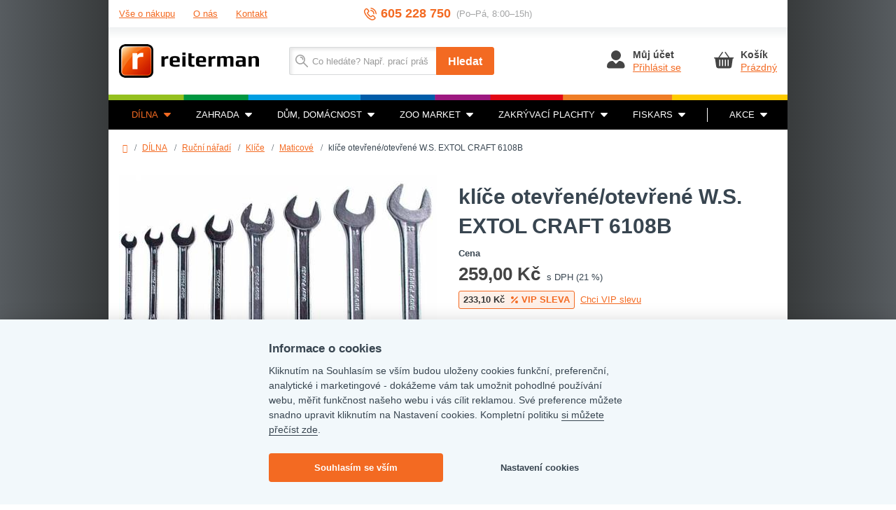

--- FILE ---
content_type: text/html; charset=utf-8
request_url: https://www.reiterman.cz/klice-otevrene-otevrene-w-s-extol-craft-6108b
body_size: 17373
content:
<!DOCTYPE html>
<html lang="cs-cz">
    <head>
        <script>var REDSHOP_URI_BASE='';
var REDSHOP_CART_ENDPOINT='index.php?option=com_redshopaddon&task=add&controller=cart&format=raw';
var REDSHOP_ITEMID='158';
var REDSHOP_CID='0';
var REDSHOP_PID='381';
var REDSHOP_ID='0';
var REDSHOP_REGISTER='0';
var REDSHOP_VIEW='product';
var REDSHOP_SKIP_RECAPITULATION=0;
var REDSHOP_SINGLE_PAGE_CHECKOUT=0;
var REDSHOP_ONLY_ELECTRONIC_DISTRIBUTION=0;
var REDSHOP_VIEW_TYPE='category';
var REDSHOP_GET_POSTS_URL='/index.php?option=com_redshopaddon&task=post.getPosts&format=raw';
var REDSHOP_SET_POST_URL='/index.php?option=com_redshopaddon&task=post.setPost&format=raw';
var REDSHOP_CART_URL='/kosik';
var REDSHOP_USER_LOGGED_IN='';
var REDSHOP_BONUS_URL='/bonus?format=raw';
var REDSHOP_CHECKOUT_PREV_STEP='/objednavka-doprava-a-platba';
var REDSHOP_CURRENCY_SYMBOL=' Kč';
var REDSHOP_CURRENCY_SYMBOL_POSITION='after';
var REDSHOP_CURRENCY_ROUND_NO='2';
var REDSHOP_MAX_ALLOWED_QUANTITY_FOR_ITEM = 100000;
var RECAPTCHA_IS_INVISIBLE=0;</script>
        <script src="https://ajax.googleapis.com/ajax/libs/jquery/1.12.4/jquery.min.js" type="text/javascript"></script>
        <script src="https://ajax.googleapis.com/ajax/libs/jqueryui/1.12.1/jquery-ui.min.js" type="text/javascript"></script>
                    <meta name="google-site-verification" content="nbZgGS8jl6p4GBXvpBbB6C9Zbf0vGs4md73iZhAlNZg">
                <base href="https://www.reiterman.cz/klice-otevrene-otevrene-w-s-extol-craft-6108b" />
	<meta http-equiv="content-type" content="text/html; charset=utf-8" />
	<meta http-equiv="X-UA-Compatible" content="IE=edge" />
	<meta name="viewport" content="width=device-width, initial-scale=1" />
	<meta name="description" content="V Obchodním centru Reiterman v Jihlavě si pořídíte vše pro zahradu, dílnu a domov. 
Máme více než 20.000 zboží skladem, značky jako Fiskars, Makita, Bosch, Hitachi, Extol, .." />
	<meta name="generator" content="Joomla! - Open Source Content Management" />
	<title>klíče otevřené/otevřené W.S. EXTOL CRAFT  6108B  – Obchodní centrum Reiterman</title>
	<link href="/images/favicon.png?v=4" rel="icon" type="image/png" />
	<link href="https://www.reiterman.cz/klice-otevrene-otevrene-w-s-extol-craft-6108b" rel="canonical" />
	<link href="/components/com_redshopaddon/assets/carousel/skins/tabs/skin.css" rel="stylesheet" type="text/css" />
	<link href="/components/com_redshopaddon/assets/owl-carousel/owl.carousel.css" rel="stylesheet" type="text/css" />
	<link href="/components/com_redshopaddon/assets/owl-carousel/owl.transitions.css" rel="stylesheet" type="text/css" />
	<link href="/cache/widgetkit/widgetkit-565ed44e.css" rel="stylesheet" type="text/css" />
	<link href="https://ajax.googleapis.com/ajax/libs/jqueryui/1.12.1/themes/base/jquery-ui.css" rel="stylesheet" type="text/css" />
	<link href="/templates/reiterman/css/index.css?v=4" rel="stylesheet" type="text/css" />
	<link href="/components/com_elasticsearch/assets/css/suggestions.css" rel="stylesheet" type="text/css" />
	<script type="application/json" class="joomla-script-options new">{"csrf.token":"f05cc16a29f61a84452c5b87053047c3","system.paths":{"root":"","base":""},"joomla.jtext":{"COM_REDSHOPADDON_PRODUCT_IMAGES_COUNTER_TEXT":"{x}. z {y} obr\u00e1zk\u016f","COM_REDSHOPADDON_ADDED_TO_CART":"P\u0159id\u00e1no"},"system.keepalive":{"interval":3600000,"uri":"\/component\/ajax\/?format=json"}}</script>
	<script src="/media/system/js/core.js?010f0e2522ce01815793331b135ad69f" type="text/javascript"></script>
	<script src="/components/com_redshopaddon/assets/js/redshopaddon.v4.js" type="text/javascript"></script>
	<script src="/components/com_redshopaddon/assets/carousel/lib/jquery.jcarousel.min.js" type="text/javascript"></script>
	<script src="/components/com_redshopaddon/assets/js/history/history.js" type="text/javascript"></script>
	<script src="/components/com_redshopaddon/assets/js/history/history.adapter.js" type="text/javascript"></script>
	<script src="/components/com_redshopaddon/assets/js/history/json2.js" type="text/javascript"></script>
	<script src="/components/com_redshopaddon/assets/js/jquery.mousewheel.js" type="text/javascript"></script>
	<script src="/components/com_redshopaddon/assets/js/jquery.scrollpane.min.js" type="text/javascript"></script>
	<script src="/components/com_redshopaddon/assets/owl-carousel/owl.carousel.min.js" type="text/javascript"></script>
	<script src="/index.php?option=com_redshopaddon&view=jsconstants&layout=languages&format=raw" type="text/javascript"></script>
	<script src="https://maps.googleapis.com/maps/api/js?key=AIzaSyAx3u8J43IPwedLgafsAoYkL2ansphm3Jw" type="text/javascript"></script>
	<script src="/media/jui/js/jquery-migrate.min.js?010f0e2522ce01815793331b135ad69f" type="text/javascript"></script>
	<script src="/cache/widgetkit/widgetkit-3f233aa8.js" type="text/javascript"></script>
	<script src="/templates/reiterman/js/jquery.fancybox.min.js" type="text/javascript"></script>
	<script src="/templates/reiterman/js/elasticr.fancybox.js" type="text/javascript"></script>
	<script src="/templates/reiterman/js/magic360.js" type="text/javascript"></script>
	<!--[if lt IE 9]><script src="/media/jui/js/html5.js" type="text/javascript"></script><![endif]-->
	<script src="/templates/reiterman/js/doubletaptogo.min.js" type="text/javascript"></script>
	<script src="/templates/reiterman/js/jquery.countdown.min.js" type="text/javascript"></script>
	<script src="/templates/reiterman/js/bootstrap.js" type="text/javascript"></script>
	<script src="/templates/reiterman/js/simplemenu.js?v=4" type="text/javascript"></script>
	<script src="/templates/reiterman/js/easy-responsive-tabs.js" type="text/javascript"></script>
	<script src="/templates/reiterman/js/accordion.js?v=4" type="text/javascript"></script>
	<script src="/templates/reiterman/js/tags.js?v=4" type="text/javascript"></script>
	<script src="/templates/reiterman/js/carousel.js" type="text/javascript"></script>
	<script src="/templates/reiterman/js/svgxuse.min.js" type="text/javascript"></script>
	<script src="/modules/mod_ktsmailer_subscribe/assets/ktsmailersubscribe.js" type="text/javascript"></script>
	<script src="/components/com_elasticsearch/assets/js/suggestions.js" type="text/javascript"></script>
	<script src="/templates/reiterman/js/search-button.js" type="text/javascript"></script>
	<!--[if lt IE 9]><script src="/media/system/js/polyfill.event.js?010f0e2522ce01815793331b135ad69f" type="text/javascript"></script><![endif]-->
	<script src="/media/system/js/keepalive.js?010f0e2522ce01815793331b135ad69f" type="text/javascript"></script>
	<script type="text/javascript">
jQuery(function($){ initTooltips(); $("body").on("subform-row-add", initTooltips); function initTooltips (event, container) { container = container || document;$(container).find(".hasTooltip").tooltip({"html": true,"container": "body"});} });var ITEMID = 150;
	</script>

                <link rel="preload" as="font" type="font/woff2" href="/templates/reiterman/fonts/open-sans-v17-latin-ext_latin-regular.woff2" crossorigin="crossorigin">
        <link rel="preload" as="font" type="font/woff2" href="/templates/reiterman/fonts/open-sans-v17-latin-ext_latin-600.woff2" crossorigin="crossorigin">
        <link rel="preload" as="font" type="font/woff2" href="/templates/reiterman/fonts/open-sans-v17-latin-ext_latin-700.woff2" crossorigin="crossorigin">
        <link rel="preload" as="font" type="font/woff2" href="/templates/reiterman/fonts/play-v11-latin-ext_latin-regular.woff2" crossorigin="crossorigin">
        <link rel="preload" as="font" type="font/woff2" href="/templates/reiterman/fonts/play-v11-latin-ext_latin-700.woff2" crossorigin="crossorigin">
        <link rel="preload" as="font" type="font/woff2" href="/templates/reiterman/fonts/fontawesome-webfont.woff2" crossorigin="crossorigin">
    </head>

    <body id="page" class="site com_redshopaddon view-product no-layout no-task itemid-158 body-boxed">
        
        <div class="content">
            
            <div class="container main-container">
    <div class="row">
        <div class="top">
                        <div class="top-panel">
                <div class="container">
                    <div class="flex-row align-items-center">
                        <div class="flex-col-xxs-12 flex-col-sm-6 flex-col-md-4">
                            <div class="simple-menu-header bordered">
                                <button class="simple-menu-collapse" data-simple-menu-toggle="#simple-menu"><span class="fa fa-bars"></span>Menu</button>
                            </div>
                            <div class="simple-menu-row">
                                <ul class="simple-menu collapsed bordered" id="simple-menu">
                                    <li><a href="/vse-o-nakupu">Vše o nákupu</a></li>
                                    <li><a href="/obchodni-centrum-reiterman">O nás</a></li>
                                    <li><a href="/kontakt">Kontakt</a></li>
                                </ul>
                            </div>
                        </div>
                        <div class="flex-col-xxs-12 flex-col-sm-6 flex-col-md-4 d-none d-sm-flex justify-content-end justify-content-md-center">
                            <div class="rtm-panel-info">
                                <div class="rtm-panel-info__desc d-none d-lg-block">Zákaznická linka</div>
                                <div class="rtm-info">
                                    <svg class="rtm-info__img rtm-info__img--sm" xmlns="http://www.w3.org/2000/svg" width="18" height="18" viewBox="0 0 18 18"><path fill="#f36a22" d="M14.1 9.35a.75.75 0 0 0 .73-.78A5.76 5.76 0 0 0 9.8 3.11a.75.75 0 0 0-.2 1.49 4.34 4.34 0 0 1 3.72 4.04c.02.4.35.72.75.72h.04m3.17-.08A.75.75 0 0 0 18 8.5a8.95 8.95 0 0 0-2.34-5.62A9.12 9.12 0 0 0 10.18.01a.76.76 0 0 0-.86.64c-.06.4.23.78.65.84a7.6 7.6 0 0 1 4.57 2.4 7.46 7.46 0 0 1 1.95 4.67c.01.4.35.72.75.72h.04M3.59 2.3a.6.6 0 0 0-.4.15l-.5.45a3.51 3.51 0 0 0-.97 3.8 16.4 16.4 0 0 0 3.41 5.57 16.57 16.57 0 0 0 5.27 3.89c1.32.61 2.87.39 3.94-.57l.48-.43a.59.59 0 0 0 .04-.83l-1.87-2.04a.6.6 0 0 0-.84-.04l-1.13 1c-.4.36-1.1.65-2.21.04a12.3 12.3 0 0 1-2.44-2.13 10.57 10.57 0 0 1-1.9-2.6c-.53-1.13-.15-1.81.26-2.18l1.13-1.02c.24-.21.26-.59.04-.83L4.04 2.5a.6.6 0 0 0-.45-.2M11.94 18a5.2 5.2 0 0 1-2.18-.48c-2.16-1-4.1-2.43-5.75-4.24A17.87 17.87 0 0 1 .3 7.19a5 5 0 0 1 1.39-5.4l.5-.45c.86-.78 2.2-.71 2.98.14l1.87 2.05c.78.85.7 2.17-.15 2.95l-1.14 1c-.01.03-.04.14.12.46 0 .03.39.85 1.63 2.22A11.31 11.31 0 0 0 9.57 12c.32.17.44.15.44.15l1.12-1.02c.87-.77 2.2-.7 2.98.15l1.87 2.04a2.06 2.06 0 0 1-.15 2.95l-.47.43a5.1 5.1 0 0 1-3.42 1.3"/></svg>
                                    <a class="rtm-info__heading rtm-info__heading--featured" href="tel:+420605228750">605 228 750</a>
                                    <div class="rtm-info__note">(Po–Pá, 8:00–15h)</div>
                                </div>
                            </div>
                        </div>
                    </div>
                </div>
            </div>

            <div class="top-content">
                <div class="header" role="banner">
                    <div class="container">
                        <div class="flex-row flex-middle-xxs flex-between-xxs flex-nowrap-md">
                            <div class="flex-col-xxs-auto flex-col-md-3 flex-col-lg-4">
                                <a class="brand" href="/"><img src="/templates/reiterman/images/reiterman_logo.png" class="img-responsive" alt="Reiterman logo"></a>
                            </div>
                            <div class="flex-col-xxs flex-col-md-5 flex-col-lg-4 d-flex justify-content-end flex-last-md">
                                <div class="header-item search-small header-item-xs">
                                    <a class="header-item-row" href="#" data-show-element="#header-search">
                                        <div class="header-item-icon header-item-icon-search"></div>
                                    </a>
                                </div>
                                <div class="header-item account">
    <a class="header-item-row" href="/prihlasovaci-formular">
        <div class="header-item-icon">
            <svg height="32" width="32" viewBox="0 0 32 32"><path fill="currentColor" d="M11.18 18c.16 0 .32.05.44.14l.1.08 4.05 4.05 4.05-4.05a.75.75 0 01.42-.21l.11-.01h.8c4.05 0 7.35 3.3 7.35 7.35a3.16 3.16 0 01-2.97 3.15H6.15A3.15 3.15 0 013 25.35 7.36 7.36 0 0110.1 18h.25zm4.83-15a7.01 7.01 0 11-.02 14.03A7.01 7.01 0 0116 3z"/></svg>
        </div>
        <div class="header-item-content">
            <div class="header-item-title">Můj účet</div>
            <div class="header-item-text">Přihlásit se</div>
        </div>
    </a>
</div>    
<div class="header-item cart" data-hover="#cartContent">
    <a id="cartMainBase" class="header-item-row" href="/kosik" title="Zobrazit košík">
        <div class="header-item-icon">
            <svg height="32" width="32" viewBox="0 0 32 32"><path fill="currentColor" d="M18.685 5.232l.07.086L24.173 13h5.41a.75.75 0 01.102 1.493l-.101.007h-.79l-1.565 10.958a3.562 3.562 0 01-3.32 3.037l-.187.005H8.565a3.562 3.562 0 01-3.476-2.858l-.031-.184L3.493 14.5H2.75a.75.75 0 01-.102-1.493L2.75 13h5.364l5.416-7.682a.75.75 0 011.283.77l-.057.094L9.949 13h12.388L17.53 6.182a.75.75 0 011.155-.95zM22.143 16a.75.75 0 00-.75.75v8a.75.75 0 001.5 0v-8a.75.75 0 00-.75-.75zm-12 0a.75.75 0 00-.75.75v8a.75.75 0 001.5 0v-8a.75.75 0 00-.75-.75zm4 0a.75.75 0 00-.75.75v8a.75.75 0 001.5 0v-8a.75.75 0 00-.75-.75zm4.024 0a.75.75 0 00-.75.75v8a.75.75 0 001.5 0v-8a.75.75 0 00-.75-.75z"/></svg>
        </div>

        <div class="header-item-content">
            <div class="header-item-title">Košík</div>
            <div class="header-item-text">Prázdný</div>
        </div>
    </a>

    </div>
                            </div>
                            <div class="flex-col-xxs-12 flex-col-md-4 mt-3 mt-md-0 header-hidden" id="header-search">
                                <div id="header-search-form" class="header-search-form">
    <form id="mod-elasticsearch-searchform" action="/" method="get" class="form form--search-field">
        <div class="form-group form-group--inline relative">
            <div class="input-group">
                <input type="text"
                       name="query"
                       id="mod-elasticsearch-input"
                       placeholder="Co hledáte? Např. prací prášek"
                       class="form-control search-query elastic-suggestions-field"
                       size="20"
                       autocomplete="off"
                       data-url="/"
                       data-match=""
                       value=""/>

                                    <span class="input-group-btn">
                        <button class="btn btn-primary btn-lg" type="submit" title="Hledat">Hledat</button>
                    </span>
                            </div>

            <div class="hide elastic-suggestions-results"></div>
        </div>

        <input type="hidden" name="option" value="com_elasticsearch"/>
        <input type="hidden" name="Itemid" value="150"/>
            </form>
</div>
                            </div>
                        </div>
                    </div>
                </div>

                <div class="rtm-palette-line d-none d-sm-block"></div>

                
                                    <div class="navigation navbar navbar-inverse navbar-main d-none d-sm-block" role="navigation">
                        <div class="container">
                            <div class="row">
                                
<ul class="navbar-multilevel  nav navbar-nav navbar-main.navbar">
            <li class="level1 active">
    <a href="/dilna" title="DÍLNA">DÍLNA<svg class="rtm-nav-icon"><use href="/templates/reiterman/images/icons.svg#caret-down"></use></svg></a>
            <div class="parent-level  ">
            <div class="container">
                <div class="row">
                    
    <div class="clearfix"></div>

<div class="col-sm-3 multilevel">
    
    <div class="multilevel__content">
        <a class="multilevel__heading" href="/dilna/rucni-naradi/potreby-pro-malire-a-naterace" title="Malířské a natěračské potřeby">Malířské a natěračské potřeby</a>

                    <a class="multilevel__link" href="/dilna/malirske-a-nateracske-potreby/stetce" title="Štětce a stěrky">Štětce a stěrky</a><span class="multilevel__separator"></span><a class="multilevel__link" href="/dilna/malirske-a-nateracske-potreby/folie" title="Folie a maskovací pásky">Folie a maskovací pásky</a><span class="multilevel__separator"></span><a class="multilevel__link" href="/dilna/rucni-naradi/potreby-pro-malire-a-naterace" title="Více...">Více...</a>            </div>
</div>

<div class="col-sm-3 multilevel">
    
    <div class="multilevel__content">
        <a class="multilevel__heading" href="/dilna/autodoplnky-a-prislusenstvi" title="Autodoplňky a příslušenství">Autodoplňky a příslušenství</a>

                    <a class="multilevel__link" href="/dilna/ostatni-dilna/autodoplnky" title="Autodoplňky">Autodoplňky</a><span class="multilevel__separator"></span><a class="multilevel__link" href="/dilna/autodoplnky-a-prislusenstvi/upinaci-guma-a-pasy" title="Upínací guma a pásy">Upínací guma a pásy</a>            </div>
</div>

<div class="col-sm-3 multilevel">
    
    <div class="multilevel__content">
        <a class="multilevel__heading" href="/dilna/stavba" title="Stavba">Stavba</a>

                    <a class="multilevel__link" href="/dilna/rucni-naradi/potreby-pro-sadrokartonare" title="Nářadí na sádrokarton">Nářadí na sádrokarton</a><span class="multilevel__separator"></span><a class="multilevel__link" href="/dilna/stavba/stavebni-materialy" title="Stavební materiály">Stavební materiály</a><span class="multilevel__separator"></span><a class="multilevel__link" href="/dilna/stavba" title="Více...">Více...</a>            </div>
</div>

<div class="col-sm-3 multilevel">
    
    <div class="multilevel__content">
        <a class="multilevel__heading" href="/dilna/elektro-naradi" title="Elektrické nářadí">Elektrické nářadí</a>

                    <a class="multilevel__link" href="/dilna/elektro-naradi/pistole" title="Pistole">Pistole</a><span class="multilevel__separator"></span><a class="multilevel__link" href="/dilna/elektro-naradi/prislusenstvi-k-elektro-naradi/nahradni-uhliky" title="Náhradní uhlíky">Náhradní uhlíky</a><span class="multilevel__separator"></span><a class="multilevel__link" href="/dilna/elektro-naradi" title="Více...">Více...</a>            </div>
</div>
    <div class="clearfix"></div>

<div class="col-sm-3 multilevel">
    
    <div class="multilevel__content">
        <a class="multilevel__heading" href="/dilna/rucni-naradi" title="Ruční nářadí">Ruční nářadí</a>

                    <a class="multilevel__link" href="/dilna/rucni-naradi/brusivo" title="Brusivo">Brusivo</a><span class="multilevel__separator"></span><a class="multilevel__link" href="/dilna/rucni-naradi/kartace/rucni-kartace" title="Ruční kartáče">Ruční kartáče</a><span class="multilevel__separator"></span><a class="multilevel__link" href="/dilna/rucni-naradi" title="Více...">Více...</a>            </div>
</div>

<div class="col-sm-3 multilevel">
    
    <div class="multilevel__content">
        <a class="multilevel__heading" href="/dilna/pneumaticke-naradi" title="Pneumatické nářadí">Pneumatické nářadí</a>

                    <a class="multilevel__link" href="/dilna/pneumaticke-naradi/brusky-pn" title="Pneumatické brusky">Pneumatické brusky</a><span class="multilevel__separator"></span><a class="multilevel__link" href="/dilna/pneumaticke-naradi/sekaci-kladiva-pn" title="Pneumatická sekací kladiva">Pneumatická sekací kladiva</a><span class="multilevel__separator"></span><a class="multilevel__link" href="/dilna/pneumaticke-naradi" title="Více...">Více...</a>            </div>
</div>

<div class="col-sm-3 multilevel">
    
    <div class="multilevel__content">
        <a class="multilevel__heading" href="/dilna/rucni-naradi/ochranne-pomucky" title="Ochranné pomůcky">Ochranné pomůcky</a>

                    <a class="multilevel__link" href="/dilna/rucni-naradi/ochranne-pomucky/bryle-a-stity" title="Brýle, štíty a helmy">Brýle, štíty a helmy</a><span class="multilevel__separator"></span><a class="multilevel__link" href="/dilna/rucni-naradi/ochranne-pomucky/chranice-kolen" title="Chrániče kolen">Chrániče kolen</a><span class="multilevel__separator"></span><a class="multilevel__link" href="/dilna/rucni-naradi/ochranne-pomucky" title="Více...">Více...</a>            </div>
</div>

<div class="col-sm-3 multilevel">
    
    <div class="multilevel__content">
        <a class="multilevel__heading" href="/dilna/dilenske-vybaveni" title="Dílenské vybavení">Dílenské vybavení</a>

                    <a class="multilevel__link" href="/dilna/rucni-naradi/dilenske-skrine-a-kufry" title="Dílenské skříně a kufry">Dílenské skříně a kufry</a><span class="multilevel__separator"></span><a class="multilevel__link" href="/dilna/dilenske-vybaveni/magneticke-listy" title="Magnetické lišty">Magnetické lišty</a><span class="multilevel__separator"></span><a class="multilevel__link" href="/dilna/dilenske-vybaveni" title="Více...">Více...</a>            </div>
</div>
    <div class="clearfix"></div>

<div class="col-sm-3 multilevel">
    
    <div class="multilevel__content">
        <a class="multilevel__heading" href="/dilna/motorove-stroje" title="Motorové stroje">Motorové stroje</a>

                    <a class="multilevel__link" href="/dilna/motorove-stroje/cerpadla-mt" title="Čerpadla motorová">Čerpadla motorová</a><span class="multilevel__separator"></span><a class="multilevel__link" href="/dilna/motorove-stroje/elektrocentraly" title="Elektrocentrály">Elektrocentrály</a>            </div>
</div>

<div class="col-sm-3 multilevel">
    
    <div class="multilevel__content">
        <a class="multilevel__heading" href="/dilna/rucni-naradi/zamky-a-bezpecnostni-schranky" title="Bezpečnostní technika">Bezpečnostní technika</a>

                    <a class="multilevel__link" href="/dilna/rucni-naradi/zamky-a-bezpecnostni-schranky/zamky-zadlabaci" title="Zámky zadlabací">Zámky zadlabací</a><span class="multilevel__separator"></span><a class="multilevel__link" href="/dilna/rucni-naradi/zamky-a-bezpecnostni-schranky/cylindricke-vlozky" title="Cylindrické vložky">Cylindrické vložky</a><span class="multilevel__separator"></span><a class="multilevel__link" href="/dilna/rucni-naradi/zamky-a-bezpecnostni-schranky" title="Více...">Více...</a>            </div>
</div>

<div class="col-sm-3 multilevel">
    
    <div class="multilevel__content">
        <a class="multilevel__heading" href="/dilna/kourovina" title="Kouřovina">Kouřovina</a>

                    <a class="multilevel__link" href="/dilna/kourovina/roury-kolena" title="Roury &amp; kolena">Roury &amp; kolena</a><span class="multilevel__separator"></span><a class="multilevel__link" href="/dilna/kourovina/rosty-do-kamen" title="Rošty do kamen">Rošty do kamen</a><span class="multilevel__separator"></span><a class="multilevel__link" href="/dilna/kourovina" title="Více...">Více...</a>            </div>
</div>

<div class="col-sm-3 multilevel">
    
    <div class="multilevel__content">
        <a class="multilevel__heading" href="/dilna/rucni-naradi/prislusenstvi-pro-zamecnictvi" title="Nářadí pro zámečníky">Nářadí pro zámečníky</a>

            </div>
</div>
    <div class="clearfix"></div>

<div class="col-sm-3 multilevel">
    
    <div class="multilevel__content">
        <a class="multilevel__heading" href="/dilna/ostatni-dilna" title="Ostatní dílna">Ostatní dílna</a>

                    <a class="multilevel__link" href="/dilna/ostatni-dilna/lana-a-provazky" title="Lana, provázky a řetězy">Lana, provázky a řetězy</a><span class="multilevel__separator"></span><a class="multilevel__link" href="/dilna/ostatni-dilna/lepici-pasky" title="Lepicí pásky">Lepicí pásky</a><span class="multilevel__separator"></span><a class="multilevel__link" href="/dilna/ostatni-dilna" title="Více...">Více...</a>            </div>
</div>                </div>
            </div>
        </div>
    </li><li class="level1">
    <a href="/zahrada" title="ZAHRADA">ZAHRADA<svg class="rtm-nav-icon"><use href="/templates/reiterman/images/icons.svg#caret-down"></use></svg></a>
            <div class="parent-level  ">
            <div class="container">
                <div class="row">
                    
    <div class="clearfix"></div>

<div class="col-sm-3 multilevel">
    
    <div class="multilevel__content">
        <a class="multilevel__heading" href="/zahrada/hnojiva" title="Hnojiva">Hnojiva</a>

                    <a class="multilevel__link" href="/zahrada/hnojiva/hnojiva-na-travnik" title="Hnojiva na trávník">Hnojiva na trávník</a><span class="multilevel__separator"></span><a class="multilevel__link" href="/zahrada/hnojiva/hnojiva-na-zahradu" title="Hnojiva na zahradu">Hnojiva na zahradu</a><span class="multilevel__separator"></span><a class="multilevel__link" href="/zahrada/hnojiva" title="Více...">Více...</a>            </div>
</div>

<div class="col-sm-3 multilevel">
    
    <div class="multilevel__content">
        <a class="multilevel__heading" href="/zahrada/substraty" title="Substráty">Substráty</a>

                    <a class="multilevel__link" href="/zahrada/substraty/zahradnicke-substraty" title="Zahradnické substráty">Zahradnické substráty</a><span class="multilevel__separator"></span><a class="multilevel__link" href="/zahrada/substraty/substraty-pro-pokojove-rostlin" title="Substráty pro pokojové rostlin">Substráty pro pokojové rostlin</a><span class="multilevel__separator"></span><a class="multilevel__link" href="/zahrada/substraty" title="Více...">Více...</a>            </div>
</div>

<div class="col-sm-3 multilevel">
    
    <div class="multilevel__content">
        <a class="multilevel__heading" href="/zahrada/zahradni-naradi-pomucky" title="Zahradní nářadí &amp; pomůcky">Zahradní nářadí &amp; pomůcky</a>

                    <a class="multilevel__link" href="/zahrada/zahradni-naradi-pomucky/krovinorezy-a-strunove-sekacky" title="Křovinořezy a strunové sekačky">Křovinořezy a strunové sekačky</a><span class="multilevel__separator"></span><a class="multilevel__link" href="/zahrada/zahradni-naradi-pomucky/zahradni-rukavice" title="Zahradní rukavice">Zahradní rukavice</a><span class="multilevel__separator"></span><a class="multilevel__link" href="/zahrada/zahradni-naradi-pomucky" title="Více...">Více...</a>            </div>
</div>

<div class="col-sm-3 multilevel">
    
    <div class="multilevel__content">
        <a class="multilevel__heading" href="/zahrada/osiva-travni-smesi" title="Osiva &amp; Travní směsi">Osiva &amp; Travní směsi</a>

                    <a class="multilevel__link" href="/zahrada/osiva-travni-smesi/seminka" title="Semínka">Semínka</a><span class="multilevel__separator"></span><a class="multilevel__link" href="/zahrada/osiva-travni-smesi/travni-smesi" title="Travní směsi">Travní směsi</a><span class="multilevel__separator"></span><a class="multilevel__link" href="/zahrada/osiva-travni-smesi" title="Více...">Více...</a>            </div>
</div>
    <div class="clearfix"></div>

<div class="col-sm-3 multilevel">
    
    <div class="multilevel__content">
        <a class="multilevel__heading" href="/zahrada/ochrana-proti-skudcum" title="Ochrana rostlin">Ochrana rostlin</a>

                    <a class="multilevel__link" href="/zahrada/ochrana-proti-skudcum/pasti-nastrahy-na-mysi" title="Pasti &amp; nástrahy na myši">Pasti &amp; nástrahy na myši</a><span class="multilevel__separator"></span><a class="multilevel__link" href="/zahrada/ochrana-rostlin/ochrana-drevin" title="Ochrana dřevin">Ochrana dřevin</a><span class="multilevel__separator"></span><a class="multilevel__link" href="/zahrada/ochrana-proti-skudcum" title="Více...">Více...</a>            </div>
</div>

<div class="col-sm-3 multilevel">
    
    <div class="multilevel__content">
        <a class="multilevel__heading" href="/zahrada/likvidace-plevele" title="Likvidace plevele">Likvidace plevele</a>

                    <a class="multilevel__link" href="/zahrada/likvidace-plevele/likvidace-parezu" title="Likvidace pařezů">Likvidace pařezů</a><span class="multilevel__separator"></span><a class="multilevel__link" href="/zahrada/likvidace-plevele/v-travnicich" title="V trávnících">V trávnících</a><span class="multilevel__separator"></span><a class="multilevel__link" href="/zahrada/likvidace-plevele" title="Více...">Více...</a>            </div>
</div>

<div class="col-sm-3 multilevel">
    
    <div class="multilevel__content">
        <a class="multilevel__heading" href="/zahrada/kompostery" title="Kompostéry">Kompostéry</a>

            </div>
</div>

<div class="col-sm-3 multilevel">
    
    <div class="multilevel__content">
        <a class="multilevel__heading" href="/zahrada/zavlazovaci-program" title="Zavlažovací program">Zavlažovací program</a>

                    <a class="multilevel__link" href="/zahrada/zavlazovaci-program/drzak-na-hadice" title="Držák na hadice">Držák na hadice</a><span class="multilevel__separator"></span><a class="multilevel__link" href="/zahrada/zavlazovaci-program/spony-hadicove" title="Spony hadicové">Spony hadicové</a><span class="multilevel__separator"></span><a class="multilevel__link" href="/zahrada/zavlazovaci-program" title="Více...">Více...</a>            </div>
</div>
    <div class="clearfix"></div>

<div class="col-sm-3 multilevel">
    
    <div class="multilevel__content">
        <a class="multilevel__heading" href="/zahrada/kvetinace" title="Květináče">Květináče</a>

                    <a class="multilevel__link" href="/zahrada/kvetinace/kvetinace" title="Květináče">Květináče</a><span class="multilevel__separator"></span><a class="multilevel__link" href="/zahrada/kvetinace/truhliky" title="Truhlíky">Truhlíky</a><span class="multilevel__separator"></span><a class="multilevel__link" href="/zahrada/kvetinace" title="Více...">Více...</a>            </div>
</div>

<div class="col-sm-3 multilevel">
    
    <div class="multilevel__content">
        <a class="multilevel__heading" href="/zahrada/ploty-stinici-tkaniny" title="Ploty, stínící tkaniny a barvy">Ploty, stínící tkaniny a barvy</a>

                    <a class="multilevel__link" href="/zahrada/ploty-stinici-tkaniny/stinici-tkaniny" title="Stínící tkaniny">Stínící tkaniny</a><span class="multilevel__separator"></span><a class="multilevel__link" href="/zahrada/ploty-stinici-tkaniny/plot" title="Plot">Plot</a><span class="multilevel__separator"></span><a class="multilevel__link" href="/zahrada/ploty-stinici-tkaniny" title="Více...">Více...</a>            </div>
</div>

<div class="col-sm-3 multilevel">
    
    <div class="multilevel__content">
        <a class="multilevel__heading" href="/zahrada/textilie-folie" title="Textilie &amp; folie">Textilie &amp; folie</a>

                    <a class="multilevel__link" href="/zahrada/textilie-folie/folie" title="Fólie">Fólie</a><span class="multilevel__separator"></span><a class="multilevel__link" href="/zahrada/textilie-folie/textilie-netkane" title="Textilie netkané">Textilie netkané</a><span class="multilevel__separator"></span><a class="multilevel__link" href="/zahrada/textilie-folie" title="Více...">Více...</a>            </div>
</div>

<div class="col-sm-3 multilevel">
    
    <div class="multilevel__content">
        <a class="multilevel__heading" href="/zahrada/operne-ochranne-site" title="Opěrné &amp; ochranné sítě">Opěrné &amp; ochranné sítě</a>

                    <a class="multilevel__link" href="/zahrada/operne-ochranne-site/sit-operna" title="Síť opěrná">Síť opěrná</a><span class="multilevel__separator"></span><a class="multilevel__link" href="/zahrada/operne-ochranne-site/ostatni-site" title="Ostatní sítě">Ostatní sítě</a><span class="multilevel__separator"></span><a class="multilevel__link" href="/zahrada/operne-ochranne-site" title="Více...">Více...</a>            </div>
</div>
    <div class="clearfix"></div>

<div class="col-sm-3 multilevel">
    
    <div class="multilevel__content">
        <a class="multilevel__heading" href="/zahrada/barely-sudy-kanistry" title="Barely &amp; sudy &amp; kanystry">Barely &amp; sudy &amp; kanystry</a>

                    <a class="multilevel__link" href="/zahrada/barely-sudy-kanistry/barely-sudy" title="Barely &amp; sudy">Barely &amp; sudy</a><span class="multilevel__separator"></span><a class="multilevel__link" href="/zahrada/barely-sudy-kanistry/kanystr" title="Kanystr">Kanystr</a>            </div>
</div>

<div class="col-sm-3 multilevel">
    
    <div class="multilevel__content">
        <a class="multilevel__heading" href="/zahrada/pytle" title="Pytle">Pytle</a>

            </div>
</div>

<div class="col-sm-3 multilevel">
    
    <div class="multilevel__content">
        <a class="multilevel__heading" href="/zahrada/grilovani-prislusenstvi" title="Grilování &amp; příslušenství">Grilování &amp; příslušenství</a>

                    <a class="multilevel__link" href="/zahrada/grilovani-prislusenstvi/brikety" title="Brikety,podpalovače">Brikety,podpalovače</a><span class="multilevel__separator"></span><a class="multilevel__link" href="/zahrada/grilovani-prislusenstvi/grilovaci-naradi" title="Grilovací nářadí">Grilovací nářadí</a><span class="multilevel__separator"></span><a class="multilevel__link" href="/zahrada/grilovani-prislusenstvi" title="Více...">Více...</a>            </div>
</div>

<div class="col-sm-3 multilevel">
    
    <div class="multilevel__content">
        <a class="multilevel__heading" href="/zahrada/ostatni/posypova-sul" title="Posypová sůl">Posypová sůl</a>

            </div>
</div>
    <div class="clearfix"></div>

<div class="col-sm-3 multilevel">
    
    <div class="multilevel__content">
        <a class="multilevel__heading" href="/plachty-s-oky/plachty-bazenove/doplnky-k-bazenum" title="Bazénová chemie a doplňky">Bazénová chemie a doplňky</a>

            </div>
</div>

<div class="col-sm-3 multilevel">
    
    <div class="multilevel__content">
        <a class="multilevel__heading" href="/zahrada/volny-cas" title="Volný čas a dekorace">Volný čas a dekorace</a>

                    <a class="multilevel__link" href="/zahrada/volny-cas/camping" title="Camping">Camping</a>            </div>
</div>                </div>
            </div>
        </div>
    </li><li class="level1">
    <a href="/dum-domacnost" title="DŮM, DOMÁCNOST">DŮM, DOMÁCNOST<svg class="rtm-nav-icon"><use href="/templates/reiterman/images/icons.svg#caret-down"></use></svg></a>
            <div class="parent-level  ">
            <div class="container">
                <div class="row">
                    
    <div class="clearfix"></div>

<div class="col-sm-3 multilevel">
    
    <div class="multilevel__content">
        <a class="multilevel__heading" href="/dum-domacnost/kuchyn" title="Kuchyňské nádobí">Kuchyňské nádobí</a>

                    <a class="multilevel__link" href="/dum-domacnost/kuchyn/zelaky" title="Zeláky">Zeláky</a><span class="multilevel__separator"></span><a class="multilevel__link" href="/dum-domacnost/kuchyn/myti-nadobi-a-uklid-v-kuchyni/odkapavace" title="Odkapávače na nádobí">Odkapávače na nádobí</a><span class="multilevel__separator"></span><a class="multilevel__link" href="/dum-domacnost/kuchyn" title="Více...">Více...</a>            </div>
</div>

<div class="col-sm-3 multilevel">
    
    <div class="multilevel__content">
        <a class="multilevel__heading" href="/dum-domacnost/koupelna" title="Koupelnové vybavení">Koupelnové vybavení</a>

                    <a class="multilevel__link" href="/dum-domacnost/koupelna/sanita-a-vodovodni-baterie/prackova-hadice" title="Pračková hadice">Pračková hadice</a><span class="multilevel__separator"></span><a class="multilevel__link" href="/dum-domacnost/koupelna/sanita-a-vodovodni-baterie/doplnky/sprchove-hadice" title="Sprchové hadice">Sprchové hadice</a><span class="multilevel__separator"></span><a class="multilevel__link" href="/dum-domacnost/koupelna" title="Více...">Více...</a>            </div>
</div>

<div class="col-sm-3 multilevel">
    
    <div class="multilevel__content">
        <a class="multilevel__heading" href="/dum-domacnost/drogerie" title="Drogerie">Drogerie</a>

                    <a class="multilevel__link" href="/dum-domacnost/drogerie/myti-nadobi" title="Mytí nádobí">Mytí nádobí</a><span class="multilevel__separator"></span><a class="multilevel__link" href="/dum-domacnost/drogerie/pece-o-plet-a-telo" title="Péče o pleť a tělo">Péče o pleť a tělo</a><span class="multilevel__separator"></span><a class="multilevel__link" href="/dum-domacnost/drogerie" title="Více...">Více...</a>            </div>
</div>

<div class="col-sm-3 multilevel">
    
    <div class="multilevel__content">
        <a class="multilevel__heading" href="/dum-domacnost/uklid" title="Potřeby pro domácnost">Potřeby pro domácnost</a>

                    <a class="multilevel__link" href="/dum-domacnost/uklid/klepac-na-koberce" title="Klepač na koberce">Klepač na koberce</a><span class="multilevel__separator"></span><a class="multilevel__link" href="/dum-domacnost/kosiky-nakupni-tasky" title="Košíky">Košíky</a><span class="multilevel__separator"></span><a class="multilevel__link" href="/dum-domacnost/uklid" title="Více...">Více...</a>            </div>
</div>
    <div class="clearfix"></div>

<div class="col-sm-3 multilevel">
    
    <div class="multilevel__content">
        <a class="multilevel__heading" href="/dum-domacnost/susaky-na-pradlo" title="Sušáky na prádlo">Sušáky na prádlo</a>

                    <a class="multilevel__link" href="/dum-domacnost/susaky-na-pradlo/susaky" title="Sušáky">Sušáky</a><span class="multilevel__separator"></span><a class="multilevel__link" href="/dum-domacnost/susaky-na-pradlo/snury-na-pradlo" title="Šňůry na prádlo">Šňůry na prádlo</a>            </div>
</div>

<div class="col-sm-3 multilevel">
    
    <div class="multilevel__content">
        <a class="multilevel__heading" href="/dum-domacnost/zehlici-prkna" title="Žehlící prkna">Žehlící prkna</a>

                    <a class="multilevel__link" href="/dum-domacnost/zehlici-prkna/zehlici-prkna" title="Žehlící prkna">Žehlící prkna</a>            </div>
</div>

<div class="col-sm-3 multilevel">
    
    <div class="multilevel__content">
        <a class="multilevel__heading" href="/dum-domacnost/teplomer" title="Teploměr">Teploměr</a>

            </div>
</div>

<div class="col-sm-3 multilevel">
    
    <div class="multilevel__content">
        <a class="multilevel__heading" href="/dum-domacnost/bytove-doplnky" title="Bytové vybavení">Bytové vybavení</a>

                    <a class="multilevel__link" href="/dum-domacnost/prislusenstvi-k-nabytku" title="Příslušenství k nábytku">Příslušenství k nábytku</a><span class="multilevel__separator"></span><a class="multilevel__link" href="/dum-domacnost/bytove-doplnky/vesaky-hacky" title="Věšáky, háčky">Věšáky, háčky</a><span class="multilevel__separator"></span><a class="multilevel__link" href="/dum-domacnost/bytove-doplnky" title="Více...">Více...</a>            </div>
</div>
    <div class="clearfix"></div>

<div class="col-sm-3 multilevel">
    
    <div class="multilevel__content">
        <a class="multilevel__heading" href="/dum-domacnost/ostatni-domacnost/barvy" title="Barvy">Barvy</a>

                    <a class="multilevel__link" href="/dum-domacnost/ostatni-domacnost/barvy/znackovaci-spreje" title="Značkovací spreje">Značkovací spreje</a><span class="multilevel__separator"></span><a class="multilevel__link" href="/dum-domacnost/ostatni-domacnost/barvy/barvy-ve-spreji" title="Barvy ve spreji">Barvy ve spreji</a><span class="multilevel__separator"></span><a class="multilevel__link" href="/dum-domacnost/ostatni-domacnost/barvy" title="Více...">Více...</a>            </div>
</div>

<div class="col-sm-3 multilevel">
    
    <div class="multilevel__content">
        <a class="multilevel__heading" href="/dum-domacnost/kamna" title="Kamna">Kamna</a>

                    <a class="multilevel__link" href="/dum-domacnost/kamna/plynova-kamna" title="Plynová kamna">Plynová kamna</a><span class="multilevel__separator"></span><a class="multilevel__link" href="/dum-domacnost/kamna/kamna-ostatni" title="Kamna- ostatní">Kamna- ostatní</a>            </div>
</div>

<div class="col-sm-3 multilevel">
    
    <div class="multilevel__content">
        <a class="multilevel__heading" href="/dum-domacnost/schudky-stolicky" title="Schůdky &amp; stoličky">Schůdky &amp; stoličky</a>

            </div>
</div>

<div class="col-sm-3 multilevel">
    
    <div class="multilevel__content">
        <a class="multilevel__heading" href="/dum-domacnost/svitidla" title="Svítidla">Svítidla</a>

                    <a class="multilevel__link" href="/dum-domacnost/svitidla/venkovni-osvetleni" title="Venkovní osvětlení">Venkovní osvětlení</a><span class="multilevel__separator"></span><a class="multilevel__link" href="/dum-domacnost/svitidla/lampy" title="Lampy">Lampy</a>            </div>
</div>
    <div class="clearfix"></div>

<div class="col-sm-3 multilevel">
    
    <div class="multilevel__content">
        <a class="multilevel__heading" href="/dum-domacnost/aranzerske-potreby" title="Aranžerské potřeby">Aranžerské potřeby</a>

                    <a class="multilevel__link" href="/dum-domacnost/aranzerske-potreby/vanoce" title="Vánoce">Vánoce</a><span class="multilevel__separator"></span><a class="multilevel__link" href="/dum-domacnost/aranzerske-potreby/lyko-provaz" title="Lýko, provaz">Lýko, provaz</a><span class="multilevel__separator"></span><a class="multilevel__link" href="/dum-domacnost/aranzerske-potreby" title="Více...">Více...</a>            </div>
</div>

<div class="col-sm-3 multilevel">
    
    <div class="multilevel__content">
        <a class="multilevel__heading" href="/dum-domacnost/venkovni-prislusenstvi" title="Venkovní příslušenství">Venkovní příslušenství</a>

                    <a class="multilevel__link" href="/dum-domacnost/venkovni-prislusenstvi/postovni-schranky" title="Poštovní schránky">Poštovní schránky</a><span class="multilevel__separator"></span><a class="multilevel__link" href="/dum-domacnost/venkovni-prislusenstvi/zarazky-vrat" title="Zarážky vrat">Zarážky vrat</a><span class="multilevel__separator"></span><a class="multilevel__link" href="/dum-domacnost/venkovni-prislusenstvi" title="Více...">Více...</a>            </div>
</div>

<div class="col-sm-3 multilevel">
    
    <div class="multilevel__content">
        <a class="multilevel__heading" href="/dum-domacnost/kancelarske-potreby" title="Kancelářské potřeby">Kancelářské potřeby</a>

            </div>
</div>

<div class="col-sm-3 multilevel">
    
    <div class="multilevel__content">
        <a class="multilevel__heading" href="/dum-domacnost/detske-potreby" title="Dětské potřeby">Dětské potřeby</a>

                    <a class="multilevel__link" href="/dum-domacnost/detske-potreby/pracovni-naradi-pro-deti" title="Pracovní nářadí pro děti">Pracovní nářadí pro děti</a><span class="multilevel__separator"></span><a class="multilevel__link" href="/dum-domacnost/detske-potreby/koupani" title="Koupání">Koupání</a><span class="multilevel__separator"></span><a class="multilevel__link" href="/dum-domacnost/detske-potreby" title="Více...">Více...</a>            </div>
</div>
    <div class="clearfix"></div>

<div class="col-sm-3 multilevel">
    
    <div class="multilevel__content">
        <a class="multilevel__heading" href="/dum-domacnost/ostatni-domacnost/ostatni" title="Ostatní">Ostatní</a>

            </div>
</div>

<div class="col-sm-3 multilevel">
    
    <div class="multilevel__content">
        <a class="multilevel__heading" href="/dum-domacnost/textil" title="Textil">Textil</a>

            </div>
</div>

<div class="col-sm-3 multilevel">
    
    <div class="multilevel__content">
        <a class="multilevel__heading" href="/dum-domacnost/repelenty" title="Repelenty, lapače hmyzu">Repelenty, lapače hmyzu</a>

            </div>
</div>

<div class="col-sm-3 multilevel">
    
    <div class="multilevel__content">
        <a class="multilevel__heading" href="/dum-domacnost/zavarovani" title="Zavařování">Zavařování</a>

            </div>
</div>
    <div class="clearfix"></div>

<div class="col-sm-3 multilevel">
    
    <div class="multilevel__content">
        <a class="multilevel__heading" href="/dum-domacnost/hracky" title="Hračky ">Hračky </a>

            </div>
</div>                </div>
            </div>
        </div>
    </li><li class="level1">
    <a href="/zoo-market" title="ZOO MARKET">ZOO MARKET<svg class="rtm-nav-icon"><use href="/templates/reiterman/images/icons.svg#caret-down"></use></svg></a>
            <div class="parent-level  ">
            <div class="container">
                <div class="row">
                    
    <div class="clearfix"></div>

<div class="col-sm-3 multilevel">
    
    <div class="multilevel__content">
        <a class="multilevel__heading" href="/zoo-market/psi" title="Psi">Psi</a>

                    <a class="multilevel__link" href="/zoo-market/psi/krmiva-a-pamlsky" title="Krmiva a pamlsky">Krmiva a pamlsky</a><span class="multilevel__separator"></span><a class="multilevel__link" href="/zoo-market/psi/venceni-a-vycvik" title="Venčení a výcvik">Venčení a výcvik</a><span class="multilevel__separator"></span><a class="multilevel__link" href="/zoo-market/psi" title="Více...">Více...</a>            </div>
</div>

<div class="col-sm-3 multilevel">
    
    <div class="multilevel__content">
        <a class="multilevel__heading" href="/zoo-market/kocky" title="Kočky">Kočky</a>

                    <a class="multilevel__link" href="/zoo-market/kocky/voditka-a-obojky-pro-kocky" title="Vodítka a obojky pro kočky">Vodítka a obojky pro kočky</a><span class="multilevel__separator"></span><a class="multilevel__link" href="/zoo-market/kocky/krmiva-a-pamlsky" title="Krmiva a pamlsky">Krmiva a pamlsky</a><span class="multilevel__separator"></span><a class="multilevel__link" href="/zoo-market/kocky" title="Více...">Více...</a>            </div>
</div>

<div class="col-sm-3 multilevel">
    
    <div class="multilevel__content">
        <a class="multilevel__heading" href="/zoo-market/hlodavci" title="Hlodavci">Hlodavci</a>

                    <a class="multilevel__link" href="/zoo-market/hlodavci/ostatni-pro-hlodavce" title="Ostatní pro hlodavce">Ostatní pro hlodavce</a><span class="multilevel__separator"></span><a class="multilevel__link" href="/zoo-market/hlodavci/napajecky-a-misky-pro-hlodavce" title="Napáječky a misky pro hlodavce">Napáječky a misky pro hlodavce</a><span class="multilevel__separator"></span><a class="multilevel__link" href="/zoo-market/hlodavci" title="Více...">Více...</a>            </div>
</div>

<div class="col-sm-3 multilevel">
    
    <div class="multilevel__content">
        <a class="multilevel__heading" href="/zoo-market/ptactvo" title="Ptactvo">Ptactvo</a>

                    <a class="multilevel__link" href="/zoo-market/ptactvo/venkovni-ptactvo" title="Venkovní ptactvo">Venkovní ptactvo</a><span class="multilevel__separator"></span><a class="multilevel__link" href="/zoo-market/ptactvo/domaci-ptactvo" title="Domácí ptactvo">Domácí ptactvo</a>            </div>
</div>
    <div class="clearfix"></div>

<div class="col-sm-3 multilevel">
    
    <div class="multilevel__content">
        <a class="multilevel__heading" href="/zoo-market/fretka" title="Fretka">Fretka</a>

            </div>
</div>

<div class="col-sm-3 multilevel">
    
    <div class="multilevel__content">
        <a class="multilevel__heading" href="/zoo-market/domaci-zvirectvo" title="Domácí zvířectvo">Domácí zvířectvo</a>

                    <a class="multilevel__link" href="/zoo-market/domaci-zvirectvo/prasata" title="Prasata">Prasata</a><span class="multilevel__separator"></span><a class="multilevel__link" href="/zoo-market/domaci-zvirectvo/slepice-a-kurata" title="Slepice a kuřata">Slepice a kuřata</a><span class="multilevel__separator"></span><a class="multilevel__link" href="/zoo-market/domaci-zvirectvo" title="Více...">Více...</a>            </div>
</div>

<div class="col-sm-3 multilevel">
    
    <div class="multilevel__content">
        <a class="multilevel__heading" href="/zoo-market/akvaristika-teraristika" title="Akvaristika/ Teraristika">Akvaristika/ Teraristika</a>

                    <a class="multilevel__link" href="/zoo-market/akvaristika-teraristika/rybicky" title="Rybičky">Rybičky</a><span class="multilevel__separator"></span><a class="multilevel__link" href="/zoo-market/akvaristika-teraristika/zelvy" title="Želvy">Želvy</a><span class="multilevel__separator"></span><a class="multilevel__link" href="/zoo-market/akvaristika-teraristika" title="Více...">Více...</a>            </div>
</div>

<div class="col-sm-3 multilevel">
    
    <div class="multilevel__content">
        <a class="multilevel__heading" href="/zoo-market/kontejnery-na-krmeni" title="Kontejnery na krmení">Kontejnery na krmení</a>

            </div>
</div>                </div>
            </div>
        </div>
    </li><li class="level1">
    <a href="/plachty-s-oky" title="ZAKRÝVACÍ PLACHTY">ZAKRÝVACÍ PLACHTY<svg class="rtm-nav-icon"><use href="/templates/reiterman/images/icons.svg#caret-down"></use></svg></a>
            <div class="parent-level  ">
            <div class="container">
                <div class="row">
                    
    <div class="clearfix"></div>

<div class="col-sm-3 multilevel">
    
    <div class="multilevel__content">
        <a class="multilevel__heading" href="/plachty-s-oky/plachty-s-oky-standard" title="STANDARD plachty">STANDARD plachty</a>

            </div>
</div>

<div class="col-sm-3 multilevel">
    
    <div class="multilevel__content">
        <a class="multilevel__heading" href="/plachty-s-oky/plachty-s-oky-profi" title="PROFI plachty">PROFI plachty</a>

            </div>
</div>

<div class="col-sm-3 multilevel">
    
    <div class="multilevel__content">
        <a class="multilevel__heading" href="/plachty-s-oky/plachty-s-oky-extra-profi" title="SUPER PROFI plachty">SUPER PROFI plachty</a>

            </div>
</div>

<div class="col-sm-3 multilevel">
    
    <div class="multilevel__content">
        <a class="multilevel__heading" href="/plachty-s-oky/plachty-bazenove/bazenove-plachty" title="BAZÉNOVÉ plachty">BAZÉNOVÉ plachty</a>

            </div>
</div>
    <div class="clearfix"></div>

<div class="col-sm-3 multilevel">
    
    <div class="multilevel__content">
        <a class="multilevel__heading" href="/plachty-s-oky/plachty-s-oky-pruhledne" title="PRŮHLEDNÉ plachty">PRŮHLEDNÉ plachty</a>

            </div>
</div>

<div class="col-sm-3 multilevel">
    
    <div class="multilevel__content">
        <a class="multilevel__heading" href="/zakryvaci-plachty/prislusenstvi-k-plachtam" title="Příslušenství k plachtám">Příslušenství k plachtám</a>

                    <a class="multilevel__link" href="/plachty-s-oky/gumy-upinaci" title="Náhradní díly">Náhradní díly</a><span class="multilevel__separator"></span><a class="multilevel__link" href="/zakryvaci-plachty/prislusenstvi-k-plachtam/upinaci-gumy" title="Upínací gumy">Upínací gumy</a><span class="multilevel__separator"></span><a class="multilevel__link" href="/zakryvaci-plachty/prislusenstvi-k-plachtam" title="Více...">Více...</a>            </div>
</div>                </div>
            </div>
        </div>
    </li><li class="level1">
    <a href="/fiskars" title="FISKARS">FISKARS<svg class="rtm-nav-icon"><use href="/templates/reiterman/images/icons.svg#caret-down"></use></svg></a>
            <div class="parent-level  ">
            <div class="container">
                <div class="row">
                    
    <div class="clearfix"></div>

<div class="col-sm-3 multilevel">
    
    <div class="multilevel__content">
        <a class="multilevel__heading" href="/fiskars/zahrada" title="Zahrada">Zahrada</a>

                    <a class="multilevel__link" href="/fiskars/nuzky-zahradni" title="Zahradní nůžky">Zahradní nůžky</a><span class="multilevel__separator"></span><a class="multilevel__link" href="/fiskars/zahrada/pece-o-pudu" title="Péče o půdu">Péče o půdu</a><span class="multilevel__separator"></span><a class="multilevel__link" href="/fiskars/zahrada" title="Více...">Více...</a>            </div>
</div>

<div class="col-sm-3 multilevel">
    
    <div class="multilevel__content">
        <a class="multilevel__heading" href="/fiskars/nuzky" title="Nůžky">Nůžky</a>

            </div>
</div>

<div class="col-sm-3 multilevel">
    
    <div class="multilevel__content">
        <a class="multilevel__heading" href="/fiskars/kuchyn" title="Kuchyň">Kuchyň</a>

                    <a class="multilevel__link" href="/fiskars/kuchynske-potreby" title="Kuchyňské potřeby">Kuchyňské potřeby</a><span class="multilevel__separator"></span><a class="multilevel__link" href="/fiskars/noze-f" title="Nože">Nože</a><span class="multilevel__separator"></span><a class="multilevel__link" href="/fiskars/kuchyn" title="Více...">Více...</a>            </div>
</div>

<div class="col-sm-3 multilevel">
    
    <div class="multilevel__content">
        <a class="multilevel__heading" href="/fiskars/sekery-kalace-palice" title="Sekery, kalače, palice">Sekery, kalače, palice</a>

            </div>
</div>
    <div class="clearfix"></div>

<div class="col-sm-3 multilevel">
    
    <div class="multilevel__content">
        <a class="multilevel__heading" href="/fiskars/dilna" title="Dílna">Dílna</a>

                    <a class="multilevel__link" href="/fiskars/dilna/noze-a-brity" title="Nože a břity">Nože a břity</a><span class="multilevel__separator"></span><a class="multilevel__link" href="/fiskars/dilna/nuzky" title="Nůžky">Nůžky</a><span class="multilevel__separator"></span><a class="multilevel__link" href="/fiskars/dilna" title="Více...">Více...</a>            </div>
</div>                </div>
            </div>
        </div>
    </li>    <li class="rtm-nav-separator"></li>
<li class="level1 featured">
    <a href="/akce" title="AKCE">AKCE<svg class="rtm-nav-icon"><use href="/templates/reiterman/images/icons.svg#caret-down"></use></svg></a>
            <div class="parent-level  ">
            <div class="container">
                <div class="row">
                    
    <div class="clearfix"></div>

<div class="col-sm-3 multilevel">
    
    <div class="multilevel__content">
        <a class="multilevel__heading" href="/akce/doprava-zdarma" title="DOPRAVA ZDARMA">DOPRAVA ZDARMA</a>

            </div>
</div>

<div class="col-sm-3 multilevel">
    
    <div class="multilevel__content">
        <a class="multilevel__heading" href="/akce/akce-zima" title="SLEVY">SLEVY</a>

            </div>
</div>                </div>
            </div>
        </div>
    </li>    </ul>

                            </div>
                        </div>
                    </div>
                            </div>
        </div>

        
        
        
        <div class="content main-content">
            <div class="container">
                
                
                                    <div class="utility">
                        <div class="row">
                            <div class="utility-c col-sm-12">
<ul class="breadcrumb hidden-xs hidden-xxs" data-breadcrumbs="ul.breadcrumb">
    <li><a href="/./"><i class="fa fa-home"></i></a></li><li><a href="/dilna" class="pathway">DÍLNA</a><span class="divider"><img src="/media/system/images/arrow.png" alt="" /></span></li><li><a href="/dilna/rucni-naradi" class="pathway">Ruční nářadí</a><span class="divider"><img src="/media/system/images/arrow.png" alt="" /></span></li><li><a href="/dilna/rucni-naradi/klice" class="pathway">Klíče</a><span class="divider"><img src="/media/system/images/arrow.png" alt="" /></span></li><li><a href="/dilna/rucni-naradi/klice/maticove" class="pathway">Maticové</a><span class="divider"><img src="/media/system/images/arrow.png" alt="" /></span></li><li class="active"><span>klíče otevřené/otevřené W.S. EXTOL CRAFT  6108B </span></li></ul>
</div>                        </div>
                    </div>
                
                <div class="row">
                    
                    <div class="main-body col-xxs-12" role="main">
                        
                        
<div itemscope itemtype="http://schema.org/Product">
    <div class="row">
        <div class="col-xxs-12 visible-xs visible-xxs">
                <div class="category-menu">
        <div class="category-menu-header hidden-sm hidden-md hidden-lg">
            <div class="navbar-header navbar-menu">
                <a href="/dilna/rucni-naradi/klice/maticove" title="Maticové">
            <span class="navbar-menu-toggle collapsed">
                <i class="fa fa-reply"> </i>
            </span>
                </a>
                <h3 class="navbar-menu-title">Maticové</h3>
            </div>
        </div>
    </div>
        </div>
    </div>

    <div class="product-main">
        <div class="row">
            <div class="col-sm-6">
                                


    <div class="product-content-main-image">
        
        
<div id="mainImageContainer" class="product-main-image">
            <a data-fancybox="gallery" data-caption="klíče otevřené/otevřené W.S. EXTOL CRAFT  6108B "
           href="/cache/thumber/thumbs/images/shop/product/67ad1e144cf00-700x700-4-0-1-ffffff.jpg" itemprop="image"
           id="mainImageLink" title="klíče otevřené/otevřené W.S. EXTOL CRAFT  6108B ">
            <div class="text-center">
                        <picture>
                                                                                <source srcset="/cache/thumber/thumbs/images/shop/product/67ad1e144cf00-555x400-2-0-1-ffffff.jpg 1x" media="(min-width:1380px)">
                                                                                                <source srcset="/components/com_thumber/helpers/thumb.php?path=images%2Fshop%2Fproduct%2F67ad1e144cf00.jpg&newX=455&newY=400&original=0&crop=0&scale=2&scaleup=1&color=ffffff 1x" media="(min-width:992px)">
                                                                                                <source srcset="/components/com_thumber/helpers/thumb.php?path=images%2Fshop%2Fproduct%2F67ad1e144cf00.jpg&newX=345&newY=300&original=0&crop=0&scale=2&scaleup=1&color=ffffff 1x" media="(min-width:768px)">
                                                                                                <source srcset="/components/com_thumber/helpers/thumb.php?path=images%2Fshop%2Fproduct%2F67ad1e144cf00.jpg&newX=355&newY=400&original=0&crop=0&scale=2&scaleup=1&color=ffffff 1x" media="(min-width:480px)">
                                                                                                <source srcset="/components/com_thumber/helpers/thumb.php?path=images%2Fshop%2Fproduct%2F67ad1e144cf00.jpg&newX=355&newY=400&original=0&crop=0&scale=2&scaleup=0&color=ffffff 1x" media="(max-width:479px)">
                                                    <img src="/cache/thumber/thumbs/images/shop/product/67ad1e144cf00-555x400-2-0-1-ffffff.jpg" alt="Klíče otevřené/otevřené W.S. EXTOL CRAFT  6108B ">
        </picture>
                    </div>
        </a>
    </div>
<div class="clearfix"></div>    </div>





            </div>

            <div id="product-detail" class="col-sm-6">
                <div class="product-labels product-detail-labels">
    
                            

</div>
                    <h1 itemprop="name">klíče otevřené/otevřené W.S. EXTOL CRAFT  6108B </h1>

                
                
                
    <div class="separator-no-line"></div>

                <div itemprop="offers" itemscope itemtype="http://schema.org/Offer">
                                            <div class="product-prices">
    <div class="text-label">Cena</div>
            
<div class="product-prices-content">
    <div class="product-prices-value">
        <span data-new-price="259"
              class="product-price">            259,00&nbsp;Kč</span>
        <meta itemprop="price" content="259.00">
        <meta itemprop="priceCurrency" content="CZK">

                    <span class="product-price-suffix">s DPH (21 %)</span>
        
        
        
                                                        <div class="rtm-vip-price d-flex mt-1">
                    <div class="rtm-vip-price__card">
                        <div class="rtm-vip-price__price">233,10&nbsp;Kč</div>
                        <div class="rtm-vip-price__label"><svg class="rtm-vip-price__icon"><use href="/templates/reiterman/images/icons.svg#percentage"></use></svg>VIP SLEVA</div>
                    </div>
                    <div class="rtm-vip-price__link openRegistrationInfoModal" data-product-link="aHR0cHM6Ly93d3cucmVpdGVybWFuLmN6Ly9rbGljZS1vdGV2cmVuZS1vdGV2cmVuZS13LXMtZXh0b2wtY3JhZnQtNjEwOGI=" data-price-type="discount">Chci VIP slevu</div>
                </div>
                        
            </div>

    </div>

        </div>                    
                    
                    
    <div class="product-delivery">
        
        <div class="flex-row flex-between-xxs">
            <div class="flex-col-xxs">
                <span class="text-label">Dostupnost</span>
            </div>

            <div class="flex-col-xxs">
                <div class="stock-availability-link">
    <span class="product-in-stock flex-no-shrink mr-3"><i class="fa fa-check mr-1" aria-hidden="true"></i>Skladem - 4 kusy</span>    <a href="#" class="productStockDialogLink" data-product-id="381" data-variant-id="">
                    <link itemprop="availability" href="http://schema.org/InStock"/>
                                na 1 pobočce                                </a>
</div>


<div class="modal fade" id="productStockDialog">
    <div class="modal-dialog">
        <div class="modal-content">
            <div class="modal-header">
                <button type="button" class="close" data-dismiss="modal" aria-label="Zavřít"></button>
                <h3 class="modal-title">Skladové zásoby produktu</h3>
            </div>
            <div class="modal-body">
                <div class="alert alert-info alert-inverse">Termíny dodání jsou platné, pokud zboží objednáte nyní!</div>
                <div id="variant-selection">
                                    </div>
                <div id="productStockContainer">
                                                                        
    <div class="stockrooms-heading">
        <div class="stockroom-title">Sklad - pobočka</div>
        <div class="stockroom-quantity">Počet</div>
        <div class="stockroom-availability hidden-xxs hidden-xs">Dostupnost</div>
        <div class="stockroom-delivery hidden-xxs hidden-xs">K vyzvednutí</div>
        <div class="stockroom-delivery visible-xxs visible-xs">K vyzvednutí</div>
    </div>
    <div class="stockrooms" id="accordion">
                    <div class="stockroom panel">
                <a href="#accoStock139" class="stockroom-heading collapsed" data-toggle="collapse" data-parent="#accordion">
                    <div class="stockroom-title">Hlavní sklad</div>
                    <div class="stockroom-quantity">4</div>
                    <div class="stockroom-availability hidden-xxs hidden-xs">ihned</div>
                    <div class="stockroom-delivery hidden-xxs hidden-xs">
                                                    16.1.2026 (pátek)                                            </div>
                    <div class="stockroom-delivery visible-xxs visible-xs">
                        16.1.2026 (pátek)                    </div>
                </a>
                                    <div id="accoStock139" class="collapse">
                        <div class="stockroom-body">
                                                        <div class="row">
                                <div class="col-xs-6">
                                    <p>
                                                                                    <span class="text-line">Seifertova 4</span>
                                                                                                                            <span class="text-line">Jihlava, 586 01</span>
                                                                                                                            <span class="text-line"><a href="http://maps.google.com/?q=Seifertova 4 Jihlava 586 01" target="_blank">Ukázat na mapě</a></span>
                                                                            </p>

                                                                            <p>
                                                                                            <span class="text-line">E-mail: <a href="mailto:info@reiterman.cz">info@reiterman.cz</a></span>
                                                                                                                                        <span class="text-line">Tel.: +420 605 228 750</span>
                                                                                    </p>
                                                                    </div>
                                                                    <div class="col-xs-6">
                                        <table class="table">
                                            <tbody>
                                                                                                                                        <tr>
                                                    <td>
                                                        Po                                                                                                                    - Pá                                                                                                            </td>
                                                    <td class="text-right">
                                                                                                                                                                                    8:00 - 18:00                                                                                                                                                                        </td>
                                                </tr>
                                                                                            <tr>
                                                    <td>
                                                        So                                                                                                            </td>
                                                    <td class="text-right">
                                                                                                                                                                                    8:00 - 12:00                                                                                                                                                                        </td>
                                                </tr>
                                                                                            <tr>
                                                    <td>
                                                        Ne                                                                                                            </td>
                                                    <td class="text-right">
                                                                                                                    zavřeno                                                                                                            </td>
                                                </tr>
                                                                                        </tbody>
                                        </table>
                                    </div>
                                                            </div>
                        </div>
                    </div>
                            </div>
            </div>
                            
    <div class="stockrooms-heading">
        <div class="stockroom-title">Sklad - výrobce</div>
        <div class="stockroom-quantity">Počet</div>
        <div class="stockroom-availability hidden-xxs hidden-xs">Dostupnost</div>
        <div class="stockroom-delivery hidden-xxs hidden-xs">K vyzvednutí</div>
        <div class="stockroom-delivery visible-xxs visible-xs">Dostupnost</div>
    </div>
    <div class="stockrooms">
                    <div class="stockroom panel">
                <div class="stockroom-heading">
                    <div class="stockroom-title">Sklad e-shopu</div>
                    <div class="stockroom-quantity">0</div>
                    <div class="stockroom-availability hidden-xxs hidden-xs">Na dotaz</div>
                    <div class="stockroom-delivery hidden-xxs hidden-xs">
                                            </div>
                    <div class="stockroom-delivery visible-xxs visible-xs">
                                                    Na dotaz                                            </div>
                </div>
            </div>
            </div>
                            
    <div class="stockrooms-heading">
        <div class="stockroom-title">Přepravní služby</div>
    </div>
    <div class="stockrooms">
                    
            <div class="stockroom panel">
                <div class="stockroom-heading">
                    <div class="stockroom-title">
                        Balíkovna na adresu / Balík Do ruky                    </div>
                    <div class="text-right">
                        za 3 dny                                                    (19.1.)                                            </div>
                </div>
            </div>
                    
            <div class="stockroom panel">
                <div class="stockroom-heading">
                    <div class="stockroom-title">
                        GLS                    </div>
                    <div class="text-right">
                        za 3 dny                                                    (19.1.)                                            </div>
                </div>
            </div>
                    
            <div class="stockroom panel">
                <div class="stockroom-heading">
                    <div class="stockroom-title">
                        Osobní odběr                    </div>
                    <div class="text-right">
                        ihned                                                    (16.1.)                                            </div>
                </div>
            </div>
            </div>
                                                            </div>
            </div>
            <div class="modal-footer">
                <div class="button-set button-set-default">
                    <button type="button" class="btn btn-primary" data-dismiss="modal">Zavřít</button>
                </div>
            </div>
        </div>
    </div>
</div>
            </div>
        </div>
    </div>
                </div>

                                        <div class="product-add-cart">
        <form method="get" action="" class="form-horizontal">
            
                            
<div class="row">
            <div class="col-xxs-3 col-lg-2">
            <label class="control-label product-add-cart-label" for="quantity">Množství</label>
        </div>

        <div class="col-xxs-3 col-lg-2">
            <input type="number" name="quantity" class="form-control product-add-cart-control" id="quantity" min="1" value="1"/>
        </div>

        <div class="col-xxs-6 col-lg-5">
            <button type="submit" name="product-buy-button" id="cart-button" class="btn btn-cta btn-lg btn-block btn-cart d-flex align-items-center justify-content-center"
        data-measurable="0"
        data-pid="381"
        data-maxquantity="0"><svg class="mr-1" width="24" height="24"><use href="/templates/reiterman/images/icons.svg#cart-sm"></use></svg>Do košíku</button>
<input type="hidden" value="381" name="pid" id="pid"/>
<input type="hidden" value="com_redshopaddon" name="option"/>
<input type="hidden" value="product" name="view"/>        </div>
    
    
                </div>                    </form>
    </div>
                
                
                <div class="text-center">
                                    </div>

                
                                <div class="info-box">
    <div class="row">
        <div class="col-xxs-4 info-box__property">Kategorie</div>
        <div class="col-xxs-8 info-box__value" itemprop="category">
                                            <a href="/dilna" title="DÍLNA">DÍLNA</a>
                                            >                <a href="/dilna/rucni-naradi" title="Ruční nářadí">Ruční nářadí</a>
                                            >                <a href="/dilna/rucni-naradi/klice" title="Klíče">Klíče</a>
                                            >                <a href="/dilna/rucni-naradi/klice/maticove" title="Maticové">Maticové</a>
                                    </div>
    </div>

    <div class="row">
        <div class="col-xxs-4 info-box__property">Výrobce</div>
        <div class="col-xxs-8 info-box__value" itemprop="manufacturer">
                            Extol                    </div>
    </div>

    
            <div class="row">
            <div class="col-xxs-4 info-box__property">Kód zboží</div>
            <div class="col-xxs-8 info-box__value">6108B</div>
        </div>
    </div>

<div id="complaintCenter" class="modal fade" role="dialog">
    <div class="modal-dialog">
        <div class="modal-content">
            <div class="modal-header">
                <h3 class="modal-title"></h3>
            </div>
            <div class="modal-body"></div>
            <div class="modal-footer">
                <button type="button" class="btn btn-default" data-dismiss="modal">Zavřít</button>
            </div>
        </div>
    </div>
</div>                
    <div class="product-help">
        <span class="text-label">Nevíte si rady s výběrem?</span> <a class="product-help-link" href="/kontakt">Zeptejte se odborníka</a>
    </div>

                
            </div>
        </div>
    </div>

    <div class="row">
        <div class="col-xxs-12">
            
                    </div>
    </div>

    <div class="row">
        
                    <div class="col-xxs-12">
                
<div id="top-tabs" class="product-tabs-container" data-responsive-tabs="">
    <ul class="resp-tabs-list nav nav-tabs nav-tabs-accordion">
        
    
    <li id="description" class="active"><span>Popis</span></li>


            <li id="product-field-parametry" class="">
            <span>Parametry</span></li>
    



    </ul>
    <div class="resp-tabs-container description" id="vice">
                    
    <div class="tab-content active">
        
    
<p>6-22mm, 8ks, smršťovací fólie</p>
    </div>
        
                                    <div class="tab-content ">
                                        <table class="table table-striped">
    
            <tr>
            <th>Hmotnost (kg)</th>
            <td>
                                    0                            </td>
        </tr>

            </table>                </div>
                    
        
        
        
                    </div>
</div>            </div>
        
        
        <div class="col-xxs-12">
                    </div>

                    <div class="col-xxs-12">
                            <h2 class="h1 mt-5 text-center">Naposledy jste navštívili</h2>
        <div class="owl-carousel products products-single-row" data-items="4" data-carousel="multi">
                                                <div class="item">
                <div class="product">
                    <div class="product-labels top-labels main-labels">
                                                                    </div>

                    
                    
<div class="image">
    <a href="/klice-otevrene-otevrene-w-s-extol-craft-6108b" title="klíče otevřené/otevřené W.S. EXTOL CRAFT  6108B">
                <picture>
                                                                                <source srcset="/cache/thumber/thumbs/images/shop/product/67ad1e144cf00-250x170-4-0-0-ffffff.jpg 1x" media="(min-width:1380px)">
                                                                                                <source srcset="/cache/thumber/thumbs/images/shop/product/67ad1e144cf00-200x170-4-0-0-ffffff.jpg 1x" media="(min-width:992px)">
                                                                                                <source srcset="/cache/thumber/thumbs/images/shop/product/67ad1e144cf00-200x170-4-0-0-ffffff.jpg 1x" media="(min-width:768px)">
                                                                                                <source srcset="/components/com_thumber/helpers/thumb.php?path=images%2Fshop%2Fproduct%2F67ad1e144cf00.jpg&newX=185&newY=170&original=0&crop=0&scale=4&scaleup=0&color=ffffff 1x" media="(min-width:480px)">
                                                                                                <source srcset="/cache/thumber/thumbs/images/shop/product/67ad1e144cf00-200x170-4-0-0-ffffff.jpg 1x" media="(max-width:479px)">
                                                    <img src="/cache/thumber/thumbs/images/shop/product/67ad1e144cf00-250x170-4-0-0-ffffff.jpg" alt="Klíče otevřené/otevřené W.S. EXTOL CRAFT  6108B ">
        </picture>
            </a>
</div>


                    <div class="product-info">
                        <div class="product-labels">
                            
                            

                        </div>

                        <h2 class="product-title"><a href="/klice-otevrene-otevrene-w-s-extol-craft-6108b"
                                                     title="klíče otevřené/otevřené W.S. EXTOL CRAFT  6108B">klíče otevřené/otevřené W.S. EXTOL CRAFT  6108B</a></h2>
                    </div>

                    
                    <div class="product-actions">
                        <div class="product-stock">
                            <span class="product-in-stock flex-no-shrink">Skladem - 4 kusy</span>                        </div>
                        <div class="price-content">
                                                            <div class="price">
                                <span class="price-no-discount"> 259,00&nbsp;Kč <span class="vat-info">s DPH</span>                                    <span class="specific-price"></span></span>
                                                                            <div class="rtm-vip-price">
                    <div class="rtm-vip-price__link openRegistrationInfoModal" data-product-link="aHR0cHM6Ly93d3cucmVpdGVybWFuLmN6Ly9rbGljZS1vdGV2cmVuZS1vdGV2cmVuZS13LXMtZXh0b2wtY3JhZnQtNjEwOGI=" data-price-type="discount"><svg class="rtm-vip-price__icon"><use href="/templates/reiterman/images/icons.svg#percentage"></use></svg>Chci VIP slevu</div>
                </div>
                                                        </div>
                            
                                                    </div>

                                                    <div class="show-hover">
                                                                        <div class="add-to-cart">
                    
            <div class="quantity">
                                <input type="number" name="quantity" data-quantity-product-id="381" class="form-control quantity__form" id="quantity-381" min="1" value="1"/>
            </div>

            <button type="submit" name="product-list-buy-button" class="btn btn-cta btn-add d-flex align-items-center"
                    data-measurable="0"
                    data-pid="381"
                    data-maxquantity="0"><svg class="mr-1" width="24" height="24"><use href="/templates/reiterman/images/icons.svg#cart-sm"></use></svg>Do košíku</button>
            </div>
                                                                                                </div>
                                            </div>
                </div>
            </div>
            </div>


            </div>
            </div>
</div>

  <div class="modal" id="registrationInfoModal">
    <div class="modal-dialog">
        <div class="modal-content">
            <div class="modal-header">
                <h4 class="modal-title"></h4>
                <button type="button" class="close" data-dismiss="modal">&times;</button>
            </div>

            <div class="modal-body"></div>

            <div class="modal-footer">
                <div class="button-set button-set--active" data-primary-modal-buttons="cart">
                    <a href="#" data-dismiss="modal" type="button">Zpět</a>
                    <button class="btn btn-cta" id="redirectToRegistrationBtn" role="button">Registrovat se</button>
                </div>
            </div>
        </div>
    </div>
</div>

<script>
    jQuery(document).ready(function () {
        jQuery('.openRegistrationInfoModal').click(function () {
            var returnUrl = jQuery(this).data('product-link');
            var priceType = jQuery(this).data('price-type');
            var modalTitle = priceType == "discount" ? "Chcete VIP slevu?" : "Chcete VIP cenu?";
            var modalText = priceType == "discount" ? "Možnost nakoupit zboží s výhodnou VIP slevou (-10 % na všechny produkty) je pouze pro registrované uživatele. Stačí se zaregistrovat na e-shopu (zabere vám to pouze minutku času) a po přihlášení uvidíte na všech produktech přenačtenou výhodnější VIP slevu. Sleva se nevztahuje na již zlevněné zboží." : "Možnost nakoupit zboží za výhodnější VIP cenu je pouze pro registrované uživatele. Stačí se zaregistrovat na e-shopu (zabere vám to pouze minutku času) a u produktu označeného textací “VIP cena” budete mít po přihlášení přenačtenou výhodnější VIP cenu.";
            jQuery('#redirectToRegistrationBtn').data('return-url', returnUrl);
            jQuery('#registrationInfoModal .modal-title').html(modalTitle);
            jQuery('#registrationInfoModal .modal-body').html(modalText);
            jQuery('#registrationInfoModal').modal('show');
        });
        jQuery('#redirectToRegistrationBtn').click(function () {
            var returnUrl = jQuery(this).data('return-url');
            var redirectUrl = "/registrace";
            jQuery.ajax({
                url: "index.php?option=com_redshopaddon&task=reitermanregistration.addLastPageToSession",
                type: "POST",
                data: "returnAfterLoginUrl=" + returnUrl + "&f05cc16a29f61a84452c5b87053047c3=1",
                dataType: "json",
                success: function (result) {
                    window.location.href = redirectUrl;
                }, error: function (xhr, status, error) {
                    window.location.href = redirectUrl;
                }
            });
        });
    });
</script>

                                            </div>
                </div>
            </div>
        </div>
    </div>

    
    
    
    <div class="row">
        <div class="rtm-block rtm-block--newsletter">
            <div class="container">
                <div class="flex-row align-items-center">
                    <div class="flex-col-xxs-12 flex-col-md-8 mb-4 mb-md-0 d-flex align-items-center">
                        <div class="d-none d-sm-block">
                            <img src="/templates/reiterman/images/sale_bubble.png" class="mr-2" alt="Akce">
                        </div>
                        <div>
                            <h2 class="rtm-component-heading">Chcete mít přehled o akčních nabídkách?</h2>
                            <p class="rtm-component-lead">Přihlaste se k zasílání našeho katalogu zdarma</p>
                        </div>
                    </div>
                    <div class="flex-col-xxs-12 flex-col-md-4">
                        <form class="form form--newsletter" action="/component/redshopaddon/?Itemid=158" method="post">
            <div class="subscriber__tooltip" id="subscriber-tooltip-162">Vaše e-mailová adresa je u nás v bezpečí, přečtěte si naše <a href="/vse-o-nakupu/ochrana-osobnich-udaju" target="_blank">podmínky zpracování osobních údajů</a>.</div>
    
    <div class="form-group form-group--inline">
        <div class="input-group">
            <input class="form-control" type="email" name="email" placeholder="Zadejte svůj e-mail" value="" data-subscriber="#subscriber-tooltip-162">

            <div class="input-group-btn">
                <button class="btn btn-primary btn-lg" type="submit" title="Hledat">Přihlásit</button>
            </div>
        </div>
    </div>

    
    


    <input type="hidden" name="lists[]" value="47"/>
    <input type="hidden" name="lists[]" value="50"/>

    <input type="hidden" name="option" value="com_ktsmailer">
    <input type="hidden" name="task" value="user.subscribe">
    <input type="hidden" name="return" value="aHR0cHM6Ly93d3cucmVpdGVybWFuLmN6L2tsaWNlLW90ZXZyZW5lLW90ZXZyZW5lLXctcy1leHRvbC1jcmFmdC02MTA4Yg=="/>
<input type="hidden" name="f05cc16a29f61a84452c5b87053047c3" value="1" /></form>
                    </div>
                </div>
            </div>
        </div>
        <div class="rtm-palette-line"></div>
        <div class="footer-2">
            <div class="container">
                <div class="flex-row">
                    <div class="flex-col-xxs-12 flex-col-xs-6 flex-col-sm-4 flex-col-lg-4 mb-5 mb-sm-0">
                        <img src="/templates/reiterman/images/reiterman_logo_inverted.png" alt="Reiterman logo">
                        <div class="mt-3">Obchodní centrum Reiterman</div>
                        <div class="mt-2">Seifertova 4</div>
                        <div class="mt-2">586 01 Jihlava</div>
                        <div class="mt-4"><a class="btn btn-primary btn-lg d-inline-flex align-items-center" target="_blank" href="https://www.google.cz/maps/place/Seifertova+1894%2F4,+586+01+Jihlava/@49.3939958,15.5820116,18z/data=!3m1!4b1!4m5!3m4!1s0x470d1a152efcfa39:0xd02b1c2988a47eec!8m2!3d49.3939958!4d15.5831059"><svg class="mr-1" width="16" height="16"><use href="/templates/reiterman/images/icons.svg#pin"></use></svg>Ukázat na mapě</a></div>
                    </div>
                    <div class="flex-col-xxs-12 flex-col-xs-6 flex-col-sm-3 flex-col-lg-4 mb-5 mb-sm-0">
                        <div class="rtm-nav rtm-nav--sm">
                            <div class="rtm-footer__heading">Vše o nákupu</div>
                            <a class="rtm-nav__item" href="/vse-o-nakupu/reklamace">Reklamační řád</a>
                            <a class="rtm-nav__item" href="/vse-o-nakupu/obchodni-podminky">Obchodní podmínky</a>
                            <a class="rtm-nav__item" href="/vse-o-nakupu/jak-nakupovat">Jak nakupovat</a>
                            <a class="rtm-nav__item" href="/vse-o-nakupu/dopravy-a-jejich-ceny">Doprava a platby</a>
                            <a class="rtm-nav__item" href="/vse-o-nakupu/ochrana-osobnich-udaju">Ochrana osobních údajů</a>
                            <a class="rtm-nav__item" href="/vse-o-nakupu/cookies-a-podminky-pouzivani">Cookies a podmínky používání</a>
                        </div>
                    </div>
                    <div class="flex-col-xxs-12 flex-col-sm-5 flex-col-lg-4">
                        <div class="rtm-footer__heading">Potřebujete poradit?</div>
                        <div class="rtm-infos">
                            <div class="rtm-info">
                                <svg class="rtm-info__img rtm-info__img--sm" width="16" height="16"><use href="/templates/reiterman/images/icons.svg#mail"></use></svg>
                                <a class="rtm-info__heading rtm-info__heading--sm" href="mailto:info@reiterman.cz">info@reiterman.cz</a>
                            </div>
                            <div class="rtm-info">
                                <svg class="rtm-info__img rtm-info__img--sm" width="16" height="16"><use href="/templates/reiterman/images/icons.svg#phone"></use></svg>
                                <a class="rtm-info__heading rtm-info__heading--sm" href="tel:+420605228750">E-shop / kancelář: 605 228 750</a>
                                <div class="rtm-info__note">(<span class="text-nowrap">Po–Pá</span>, <span class="text-nowrap">8:00–15:00</span>)</div>
                            </div>
                            <div class="rtm-info">
                                <svg class="rtm-info__img rtm-info__img--sm" width="16" height="16"><use href="/templates/reiterman/images/icons.svg#phone"></use></svg>
                                <a class="rtm-info__heading rtm-info__heading--sm" href="tel:+420731063794">Železářství: 731 063 794</a>
                                <div class="rtm-info__note">(<span class="text-nowrap">Po–Pá</span>, <span class="text-nowrap">8:00–18:00</span>)</div>
                            </div>
                            <div class="rtm-info">
                                <svg class="rtm-info__img rtm-info__img--sm" width="16" height="16"><use href="/templates/reiterman/images/icons.svg#phone"></use></svg>
                                <a class="rtm-info__heading rtm-info__heading--sm" href="tel:+420731677715">Zahrada: 731 677 715</a>
                                <div class="rtm-info__note">(<span class="text-nowrap">Po–Pá</span>, <span class="text-nowrap">8:00–18:00</span>)</div>
                            </div>
                        </div>
                    </div>
                </div>
            </div>
            <hr class="rtm-footer__line">
            <div class="container text-center">
                <div>© 2023 Internetový obchod provozuje Reiterman s.r.o. - se sídlem Seifertova 4,</div>
                <div>Jihlava 586 01, DIČ: CZ17865751, IČ: 17865751. E-shop na míru stvořil <a href="https://www.elasticr.cz/">Elasticr</a>.</div>
            </div>
        </div>
    </div>
</div>
            
        </div>

        
        
                    <script type="text/javascript">//<![CDATA[ var _hwq = _hwq || []; _hwq.push(['setKey', '1A49F7060910EC2EFF5803102FF16894']);_hwq.push(['setTopPos', '60']);_hwq.push(['showWidget', '21']);(function() { var ho = document.createElement('script'); ho.type = 'text/javascript'; ho.async = true; ho.src = 'https://ssl.heureka.cz/direct/i/gjs.php?n=wdgt&sak=1A49F7060910EC2EFF5803102FF16894';; var s = document.getElementsByTagName('script')[0]; s.parentNode.insertBefore(ho, s); })(); //]]></script>
        
        
<div class="modal fade" id="redshopDialog">
    <div class="modal-dialog">
        <div class="modal-content">
            <div class="modal-header">
                <button type="button" class="close" data-dismiss="modal" aria-label="Zavřít"></button>
                <h3 class="modal-title" data-primary-modal-title></h3>
            </div>

            <div class="modal-body" data-primary-modal-content></div>

            <div class="modal-footer">
                <div class="button-set" data-primary-modal-buttons="save-tag-combination">
                    <button type="button" class="btn btn-primary" data-dismiss="modal">Zavřít</button>
                    <button type="button" class="btn btn-cta" data-save-tag-combination  data-dismiss="modal">Uložit</button>
                </div>
                <div class="button-set" data-primary-modal-buttons="default">
                    <button type="button" class="btn btn-primary" data-dismiss="modal">Zavřít</button>
                </div>
                <div class="button-set" data-primary-modal-buttons="cart">
                    <a href="#" data-dismiss="modal"><i class="fa fa-angle-left mr-2" aria-hidden="true"></i>Pokračovat v nákupu</a>
                    <a href="/kosik" class="btn btn-cta" title="Přejít do košíku">Přejít do košíku<i class="fa fa-angle-right ml-2" aria-hidden="true"></i></a>
                </div>
                <div class="button-set" data-primary-modal-buttons="coupon">
                    <button type="button" id="emptyCartAndAddItem" class="btn btn-default" data-dismiss="modal">Vložit do košíku</button>
                    <a href="/kosik" class="btn btn-cta" title="Dokončit rozpracovanou objednávku">Dokončit rozpracovanou objednávku</a>
                    <div class="button-set__note">Vložením produktu do košíku budou stávající produkty z košíku odebrány</div>
                </div>
            </div>
        </div>

        <div class="modal-content mt-1 hide" data-secondary-modal>
            <div class="modal-header hide" data-secondary-modal-header>
                <h3 class="modal-title" data-secondary-modal-title></h3>
            </div>
            <div class="modal-body" data-secondary-modal-content></div>
        </div>
    </div>
</div>
        <script defer src="/templates/reiterman/js/jquery.mobile-events.min.js" type="text/javascript"></script>
        <script defer src="/templates/reiterman/js/reiterman.js" type="text/javascript"></script>
    <script>
    window.dataLayer = window.dataLayer || [];
    window.dataLayer.push({"pageType":"product","productId":"381","productName":"kl\u00ed\u010de otev\u0159en\u00e9\/otev\u0159en\u00e9 W.S. EXTOL CRAFT  6108B ","productPrice":259});
</script><!-- Google Tag Manager -->
<noscript><iframe src="//www.googletagmanager.com/ns.html?id=GTM-KJW6DJH"
                  height="0" width="0" style="display:none;visibility:hidden"></iframe></noscript>
<script>(function(w,d,s,l,i){w[l]=w[l]||[];w[l].push({'gtm.start':
        new Date().getTime(),event:'gtm.js'});var f=d.getElementsByTagName(s)[0],
        j=d.createElement(s),dl=l!='dataLayer'?'&l='+l:'';j.async=true;j.src=
        '//www.googletagmanager.com/gtm.js?id='+i+dl;f.parentNode.insertBefore(j,f);
    })(window,document,'script','dataLayer','GTM-KJW6DJH');</script>
<!-- End Google Tag Manager --></body>
</html>

--- FILE ---
content_type: text/css
request_url: https://www.reiterman.cz/templates/reiterman/css/index.css?v=4
body_size: 90695
content:
@font-face {
  font-family: 'Open Sans';
  font-style: normal;
  font-weight: 400;
  font-display: swap;
  src: local('Open Sans Regular'), local('OpenSans-Regular'), url('../fonts/open-sans-v17-latin-ext_latin-regular.woff2') format('woff2'), url('../fonts/open-sans-v17-latin-ext_latin-regular.woff') format('woff');
}
@font-face {
  font-family: 'Open Sans';
  font-style: normal;
  font-weight: 600;
  font-display: swap;
  src: local('Open Sans SemiBold'), local('OpenSans-SemiBold'), url('../fonts/open-sans-v17-latin-ext_latin-600.woff2') format('woff2'), url('../fonts/open-sans-v17-latin-ext_latin-600.woff') format('woff');
}
@font-face {
  font-family: 'Open Sans';
  font-style: normal;
  font-weight: 700;
  font-display: swap;
  src: local('Open Sans Bold'), local('OpenSans-Bold'), url('../fonts/open-sans-v17-latin-ext_latin-700.woff2') format('woff2'), url('../fonts/open-sans-v17-latin-ext_latin-700.woff') format('woff');
}
@font-face {
  font-family: 'Play';
  font-style: normal;
  font-weight: 400;
  font-display: swap;
  src: local('Play Regular'), local('Play-Regular'), url('../fonts/play-v11-latin-ext_latin-regular.woff2') format('woff2'), url('../fonts/play-v11-latin-ext_latin-regular.woff') format('woff');
}
@font-face {
  font-family: 'Play';
  font-style: normal;
  font-weight: 700;
  font-display: swap;
  src: local('Play Bold'), local('Play-Bold'), url('../fonts/play-v11-latin-ext_latin-700.woff2') format('woff2'), url('../fonts/play-v11-latin-ext_latin-700.woff') format('woff');
}
@font-face {
  font-family: 'FontAwesome';
  font-weight: normal;
  font-style: normal;
  font-display: swap;
  src: url('../fonts/fontawesome-webfont.woff2') format('woff2'), url('../fonts/fontawesome-webfont.woff') format('woff');
}
.fa {
  display: inline-block;
  font: normal normal normal 14px/1 FontAwesome;
  font-size: inherit;
  text-rendering: auto;
  -webkit-font-smoothing: antialiased;
  -moz-osx-font-smoothing: grayscale;
}
.fa-lg {
  font-size: 1.33333333em;
  line-height: 0.75em;
  vertical-align: -15%;
}
.fa-2x {
  font-size: 2em;
}
.fa-3x {
  font-size: 3em;
}
.fa-4x {
  font-size: 4em;
}
.fa-5x {
  font-size: 5em;
}
.fa-fw {
  width: 1.28571429em;
  text-align: center;
}
.fa-ul {
  padding-left: 0;
  margin-left: 2.14285714em;
  list-style-type: none;
}
.fa-ul > li {
  position: relative;
}
.fa-li {
  position: absolute;
  left: -2.14285714em;
  width: 2.14285714em;
  top: 0.14285714em;
  text-align: center;
}
.fa-li.fa-lg {
  left: -1.85714286em;
}
.fa-border {
  padding: .2em .25em .15em;
  border: solid 0.08em #eeeeee;
  border-radius: .1em;
}
.fa-pull-left {
  float: left;
}
.fa-pull-right {
  float: right;
}
.fa.fa-pull-left {
  margin-right: .3em;
}
.fa.fa-pull-right {
  margin-left: .3em;
}
/* Deprecated as of 4.4.0 */
.pull-right {
  float: right;
}
.pull-left {
  float: left;
}
.fa.pull-left {
  margin-right: .3em;
}
.fa.pull-right {
  margin-left: .3em;
}
.fa-spin {
  -webkit-animation: fa-spin 2s infinite linear;
  animation: fa-spin 2s infinite linear;
}
.fa-pulse {
  -webkit-animation: fa-spin 1s infinite steps(8);
  animation: fa-spin 1s infinite steps(8);
}
@-webkit-keyframes fa-spin {
  0% {
    -webkit-transform: rotate(0deg);
    transform: rotate(0deg);
  }
  100% {
    -webkit-transform: rotate(359deg);
    transform: rotate(359deg);
  }
}
@keyframes fa-spin {
  0% {
    -webkit-transform: rotate(0deg);
    transform: rotate(0deg);
  }
  100% {
    -webkit-transform: rotate(359deg);
    transform: rotate(359deg);
  }
}
.fa-rotate-90 {
  -ms-filter: "progid:DXImageTransform.Microsoft.BasicImage(rotation=1)";
  -webkit-transform: rotate(90deg);
  -ms-transform: rotate(90deg);
  transform: rotate(90deg);
}
.fa-rotate-180 {
  -ms-filter: "progid:DXImageTransform.Microsoft.BasicImage(rotation=2)";
  -webkit-transform: rotate(180deg);
  -ms-transform: rotate(180deg);
  transform: rotate(180deg);
}
.fa-rotate-270 {
  -ms-filter: "progid:DXImageTransform.Microsoft.BasicImage(rotation=3)";
  -webkit-transform: rotate(270deg);
  -ms-transform: rotate(270deg);
  transform: rotate(270deg);
}
.fa-flip-horizontal {
  -ms-filter: "progid:DXImageTransform.Microsoft.BasicImage(rotation=0, mirror=1)";
  -webkit-transform: scale(-1, 1);
  -ms-transform: scale(-1, 1);
  transform: scale(-1, 1);
}
.fa-flip-vertical {
  -ms-filter: "progid:DXImageTransform.Microsoft.BasicImage(rotation=2, mirror=1)";
  -webkit-transform: scale(1, -1);
  -ms-transform: scale(1, -1);
  transform: scale(1, -1);
}
:root .fa-rotate-90,
:root .fa-rotate-180,
:root .fa-rotate-270,
:root .fa-flip-horizontal,
:root .fa-flip-vertical {
  filter: none;
}
.fa-stack {
  position: relative;
  display: inline-block;
  width: 2em;
  height: 2em;
  line-height: 2em;
  vertical-align: middle;
}
.fa-stack-1x,
.fa-stack-2x {
  position: absolute;
  left: 0;
  width: 100%;
  text-align: center;
}
.fa-stack-1x {
  line-height: inherit;
}
.fa-stack-2x {
  font-size: 2em;
}
.fa-inverse {
  color: #ffffff;
}
.fa-glass:before {
  content: "\f000";
}
.fa-music:before {
  content: "\f001";
}
.fa-search:before {
  content: "\f002";
}
.fa-envelope-o:before {
  content: "\f003";
}
.fa-heart:before {
  content: "\f004";
}
.fa-star:before {
  content: "\f005";
}
.fa-star-o:before {
  content: "\f006";
}
.fa-user:before {
  content: "\f007";
}
.fa-film:before {
  content: "\f008";
}
.fa-th-large:before {
  content: "\f009";
}
.fa-th:before {
  content: "\f00a";
}
.fa-th-list:before {
  content: "\f00b";
}
.fa-check:before {
  content: "\f00c";
}
.fa-remove:before,
.fa-close:before,
.fa-times:before {
  content: "\f00d";
}
.fa-search-plus:before {
  content: "\f00e";
}
.fa-search-minus:before {
  content: "\f010";
}
.fa-power-off:before {
  content: "\f011";
}
.fa-signal:before {
  content: "\f012";
}
.fa-gear:before,
.fa-cog:before {
  content: "\f013";
}
.fa-trash-o:before {
  content: "\f014";
}
.fa-home:before {
  content: "\f015";
}
.fa-file-o:before {
  content: "\f016";
}
.fa-clock-o:before {
  content: "\f017";
}
.fa-road:before {
  content: "\f018";
}
.fa-download:before {
  content: "\f019";
}
.fa-arrow-circle-o-down:before {
  content: "\f01a";
}
.fa-arrow-circle-o-up:before {
  content: "\f01b";
}
.fa-inbox:before {
  content: "\f01c";
}
.fa-play-circle-o:before {
  content: "\f01d";
}
.fa-rotate-right:before,
.fa-repeat:before {
  content: "\f01e";
}
.fa-refresh:before {
  content: "\f021";
}
.fa-list-alt:before {
  content: "\f022";
}
.fa-lock:before {
  content: "\f023";
}
.fa-flag:before {
  content: "\f024";
}
.fa-headphones:before {
  content: "\f025";
}
.fa-volume-off:before {
  content: "\f026";
}
.fa-volume-down:before {
  content: "\f027";
}
.fa-volume-up:before {
  content: "\f028";
}
.fa-qrcode:before {
  content: "\f029";
}
.fa-barcode:before {
  content: "\f02a";
}
.fa-tag:before {
  content: "\f02b";
}
.fa-tags:before {
  content: "\f02c";
}
.fa-book:before {
  content: "\f02d";
}
.fa-bookmark:before {
  content: "\f02e";
}
.fa-print:before {
  content: "\f02f";
}
.fa-camera:before {
  content: "\f030";
}
.fa-font:before {
  content: "\f031";
}
.fa-bold:before {
  content: "\f032";
}
.fa-italic:before {
  content: "\f033";
}
.fa-text-height:before {
  content: "\f034";
}
.fa-text-width:before {
  content: "\f035";
}
.fa-align-left:before {
  content: "\f036";
}
.fa-align-center:before {
  content: "\f037";
}
.fa-align-right:before {
  content: "\f038";
}
.fa-align-justify:before {
  content: "\f039";
}
.fa-list:before {
  content: "\f03a";
}
.fa-dedent:before,
.fa-outdent:before {
  content: "\f03b";
}
.fa-indent:before {
  content: "\f03c";
}
.fa-video-camera:before {
  content: "\f03d";
}
.fa-photo:before,
.fa-image:before,
.fa-picture-o:before {
  content: "\f03e";
}
.fa-pencil:before {
  content: "\f040";
}
.fa-map-marker:before {
  content: "\f041";
}
.fa-adjust:before {
  content: "\f042";
}
.fa-tint:before {
  content: "\f043";
}
.fa-edit:before,
.fa-pencil-square-o:before {
  content: "\f044";
}
.fa-share-square-o:before {
  content: "\f045";
}
.fa-check-square-o:before {
  content: "\f046";
}
.fa-arrows:before {
  content: "\f047";
}
.fa-step-backward:before {
  content: "\f048";
}
.fa-fast-backward:before {
  content: "\f049";
}
.fa-backward:before {
  content: "\f04a";
}
.fa-play:before {
  content: "\f04b";
}
.fa-pause:before {
  content: "\f04c";
}
.fa-stop:before {
  content: "\f04d";
}
.fa-forward:before {
  content: "\f04e";
}
.fa-fast-forward:before {
  content: "\f050";
}
.fa-step-forward:before {
  content: "\f051";
}
.fa-eject:before {
  content: "\f052";
}
.fa-chevron-left:before {
  content: "\f053";
}
.fa-chevron-right:before {
  content: "\f054";
}
.fa-plus-circle:before {
  content: "\f055";
}
.fa-minus-circle:before {
  content: "\f056";
}
.fa-times-circle:before {
  content: "\f057";
}
.fa-check-circle:before {
  content: "\f058";
}
.fa-question-circle:before {
  content: "\f059";
}
.fa-info-circle:before {
  content: "\f05a";
}
.fa-crosshairs:before {
  content: "\f05b";
}
.fa-times-circle-o:before {
  content: "\f05c";
}
.fa-check-circle-o:before {
  content: "\f05d";
}
.fa-ban:before {
  content: "\f05e";
}
.fa-arrow-left:before {
  content: "\f060";
}
.fa-arrow-right:before {
  content: "\f061";
}
.fa-arrow-up:before {
  content: "\f062";
}
.fa-arrow-down:before {
  content: "\f063";
}
.fa-mail-forward:before,
.fa-share:before {
  content: "\f064";
}
.fa-expand:before {
  content: "\f065";
}
.fa-compress:before {
  content: "\f066";
}
.fa-plus:before {
  content: "\f067";
}
.fa-minus:before {
  content: "\f068";
}
.fa-asterisk:before {
  content: "\f069";
}
.fa-exclamation-circle:before {
  content: "\f06a";
}
.fa-gift:before {
  content: "\f06b";
}
.fa-leaf:before {
  content: "\f06c";
}
.fa-fire:before {
  content: "\f06d";
}
.fa-eye:before {
  content: "\f06e";
}
.fa-eye-slash:before {
  content: "\f070";
}
.fa-warning:before,
.fa-exclamation-triangle:before {
  content: "\f071";
}
.fa-plane:before {
  content: "\f072";
}
.fa-calendar:before {
  content: "\f073";
}
.fa-random:before {
  content: "\f074";
}
.fa-comment:before {
  content: "\f075";
}
.fa-magnet:before {
  content: "\f076";
}
.fa-chevron-up:before {
  content: "\f077";
}
.fa-chevron-down:before {
  content: "\f078";
}
.fa-retweet:before {
  content: "\f079";
}
.fa-shopping-cart:before {
  content: "\f07a";
}
.fa-folder:before {
  content: "\f07b";
}
.fa-folder-open:before {
  content: "\f07c";
}
.fa-arrows-v:before {
  content: "\f07d";
}
.fa-arrows-h:before {
  content: "\f07e";
}
.fa-bar-chart-o:before,
.fa-bar-chart:before {
  content: "\f080";
}
.fa-twitter-square:before {
  content: "\f081";
}
.fa-facebook-square:before {
  content: "\f082";
}
.fa-camera-retro:before {
  content: "\f083";
}
.fa-key:before {
  content: "\f084";
}
.fa-gears:before,
.fa-cogs:before {
  content: "\f085";
}
.fa-comments:before {
  content: "\f086";
}
.fa-thumbs-o-up:before {
  content: "\f087";
}
.fa-thumbs-o-down:before {
  content: "\f088";
}
.fa-star-half:before {
  content: "\f089";
}
.fa-heart-o:before {
  content: "\f08a";
}
.fa-sign-out:before {
  content: "\f08b";
}
.fa-linkedin-square:before {
  content: "\f08c";
}
.fa-thumb-tack:before {
  content: "\f08d";
}
.fa-external-link:before {
  content: "\f08e";
}
.fa-sign-in:before {
  content: "\f090";
}
.fa-trophy:before {
  content: "\f091";
}
.fa-github-square:before {
  content: "\f092";
}
.fa-upload:before {
  content: "\f093";
}
.fa-lemon-o:before {
  content: "\f094";
}
.fa-phone:before {
  content: "\f095";
}
.fa-square-o:before {
  content: "\f096";
}
.fa-bookmark-o:before {
  content: "\f097";
}
.fa-phone-square:before {
  content: "\f098";
}
.fa-twitter:before {
  content: "\f099";
}
.fa-facebook-f:before,
.fa-facebook:before {
  content: "\f09a";
}
.fa-github:before {
  content: "\f09b";
}
.fa-unlock:before {
  content: "\f09c";
}
.fa-credit-card:before {
  content: "\f09d";
}
.fa-feed:before,
.fa-rss:before {
  content: "\f09e";
}
.fa-hdd-o:before {
  content: "\f0a0";
}
.fa-bullhorn:before {
  content: "\f0a1";
}
.fa-bell:before {
  content: "\f0f3";
}
.fa-certificate:before {
  content: "\f0a3";
}
.fa-hand-o-right:before {
  content: "\f0a4";
}
.fa-hand-o-left:before {
  content: "\f0a5";
}
.fa-hand-o-up:before {
  content: "\f0a6";
}
.fa-hand-o-down:before {
  content: "\f0a7";
}
.fa-arrow-circle-left:before {
  content: "\f0a8";
}
.fa-arrow-circle-right:before {
  content: "\f0a9";
}
.fa-arrow-circle-up:before {
  content: "\f0aa";
}
.fa-arrow-circle-down:before {
  content: "\f0ab";
}
.fa-globe:before {
  content: "\f0ac";
}
.fa-wrench:before {
  content: "\f0ad";
}
.fa-tasks:before {
  content: "\f0ae";
}
.fa-filter:before {
  content: "\f0b0";
}
.fa-briefcase:before {
  content: "\f0b1";
}
.fa-arrows-alt:before {
  content: "\f0b2";
}
.fa-group:before,
.fa-users:before {
  content: "\f0c0";
}
.fa-chain:before,
.fa-link:before {
  content: "\f0c1";
}
.fa-cloud:before {
  content: "\f0c2";
}
.fa-flask:before {
  content: "\f0c3";
}
.fa-cut:before,
.fa-scissors:before {
  content: "\f0c4";
}
.fa-copy:before,
.fa-files-o:before {
  content: "\f0c5";
}
.fa-paperclip:before {
  content: "\f0c6";
}
.fa-save:before,
.fa-floppy-o:before {
  content: "\f0c7";
}
.fa-square:before {
  content: "\f0c8";
}
.fa-navicon:before,
.fa-reorder:before,
.fa-bars:before {
  content: "\f0c9";
}
.fa-list-ul:before {
  content: "\f0ca";
}
.fa-list-ol:before {
  content: "\f0cb";
}
.fa-strikethrough:before {
  content: "\f0cc";
}
.fa-underline:before {
  content: "\f0cd";
}
.fa-table:before {
  content: "\f0ce";
}
.fa-magic:before {
  content: "\f0d0";
}
.fa-truck:before {
  content: "\f0d1";
}
.fa-pinterest:before {
  content: "\f0d2";
}
.fa-pinterest-square:before {
  content: "\f0d3";
}
.fa-google-plus-square:before {
  content: "\f0d4";
}
.fa-google-plus:before {
  content: "\f0d5";
}
.fa-money:before {
  content: "\f0d6";
}
.fa-caret-down:before {
  content: "\f0d7";
}
.fa-caret-up:before {
  content: "\f0d8";
}
.fa-caret-left:before {
  content: "\f0d9";
}
.fa-caret-right:before {
  content: "\f0da";
}
.fa-columns:before {
  content: "\f0db";
}
.fa-unsorted:before,
.fa-sort:before {
  content: "\f0dc";
}
.fa-sort-down:before,
.fa-sort-desc:before {
  content: "\f0dd";
}
.fa-sort-up:before,
.fa-sort-asc:before {
  content: "\f0de";
}
.fa-envelope:before {
  content: "\f0e0";
}
.fa-linkedin:before {
  content: "\f0e1";
}
.fa-rotate-left:before,
.fa-undo:before {
  content: "\f0e2";
}
.fa-legal:before,
.fa-gavel:before {
  content: "\f0e3";
}
.fa-dashboard:before,
.fa-tachometer:before {
  content: "\f0e4";
}
.fa-comment-o:before {
  content: "\f0e5";
}
.fa-comments-o:before {
  content: "\f0e6";
}
.fa-flash:before,
.fa-bolt:before {
  content: "\f0e7";
}
.fa-sitemap:before {
  content: "\f0e8";
}
.fa-umbrella:before {
  content: "\f0e9";
}
.fa-paste:before,
.fa-clipboard:before {
  content: "\f0ea";
}
.fa-lightbulb-o:before {
  content: "\f0eb";
}
.fa-exchange:before {
  content: "\f0ec";
}
.fa-cloud-download:before {
  content: "\f0ed";
}
.fa-cloud-upload:before {
  content: "\f0ee";
}
.fa-user-md:before {
  content: "\f0f0";
}
.fa-stethoscope:before {
  content: "\f0f1";
}
.fa-suitcase:before {
  content: "\f0f2";
}
.fa-bell-o:before {
  content: "\f0a2";
}
.fa-coffee:before {
  content: "\f0f4";
}
.fa-cutlery:before {
  content: "\f0f5";
}
.fa-file-text-o:before {
  content: "\f0f6";
}
.fa-building-o:before {
  content: "\f0f7";
}
.fa-hospital-o:before {
  content: "\f0f8";
}
.fa-ambulance:before {
  content: "\f0f9";
}
.fa-medkit:before {
  content: "\f0fa";
}
.fa-fighter-jet:before {
  content: "\f0fb";
}
.fa-beer:before {
  content: "\f0fc";
}
.fa-h-square:before {
  content: "\f0fd";
}
.fa-plus-square:before {
  content: "\f0fe";
}
.fa-angle-double-left:before {
  content: "\f100";
}
.fa-angle-double-right:before {
  content: "\f101";
}
.fa-angle-double-up:before {
  content: "\f102";
}
.fa-angle-double-down:before {
  content: "\f103";
}
.fa-angle-left:before {
  content: "\f104";
}
.fa-angle-right:before {
  content: "\f105";
}
.fa-angle-up:before {
  content: "\f106";
}
.fa-angle-down:before {
  content: "\f107";
}
.fa-desktop:before {
  content: "\f108";
}
.fa-laptop:before {
  content: "\f109";
}
.fa-tablet:before {
  content: "\f10a";
}
.fa-mobile-phone:before,
.fa-mobile:before {
  content: "\f10b";
}
.fa-circle-o:before {
  content: "\f10c";
}
.fa-quote-left:before {
  content: "\f10d";
}
.fa-quote-right:before {
  content: "\f10e";
}
.fa-spinner:before {
  content: "\f110";
}
.fa-circle:before {
  content: "\f111";
}
.fa-mail-reply:before,
.fa-reply:before {
  content: "\f112";
}
.fa-github-alt:before {
  content: "\f113";
}
.fa-folder-o:before {
  content: "\f114";
}
.fa-folder-open-o:before {
  content: "\f115";
}
.fa-smile-o:before {
  content: "\f118";
}
.fa-frown-o:before {
  content: "\f119";
}
.fa-meh-o:before {
  content: "\f11a";
}
.fa-gamepad:before {
  content: "\f11b";
}
.fa-keyboard-o:before {
  content: "\f11c";
}
.fa-flag-o:before {
  content: "\f11d";
}
.fa-flag-checkered:before {
  content: "\f11e";
}
.fa-terminal:before {
  content: "\f120";
}
.fa-code:before {
  content: "\f121";
}
.fa-mail-reply-all:before,
.fa-reply-all:before {
  content: "\f122";
}
.fa-star-half-empty:before,
.fa-star-half-full:before,
.fa-star-half-o:before {
  content: "\f123";
}
.fa-location-arrow:before {
  content: "\f124";
}
.fa-crop:before {
  content: "\f125";
}
.fa-code-fork:before {
  content: "\f126";
}
.fa-unlink:before,
.fa-chain-broken:before {
  content: "\f127";
}
.fa-question:before {
  content: "\f128";
}
.fa-info:before {
  content: "\f129";
}
.fa-exclamation:before {
  content: "\f12a";
}
.fa-superscript:before {
  content: "\f12b";
}
.fa-subscript:before {
  content: "\f12c";
}
.fa-eraser:before {
  content: "\f12d";
}
.fa-puzzle-piece:before {
  content: "\f12e";
}
.fa-microphone:before {
  content: "\f130";
}
.fa-microphone-slash:before {
  content: "\f131";
}
.fa-shield:before {
  content: "\f132";
}
.fa-calendar-o:before {
  content: "\f133";
}
.fa-fire-extinguisher:before {
  content: "\f134";
}
.fa-rocket:before {
  content: "\f135";
}
.fa-maxcdn:before {
  content: "\f136";
}
.fa-chevron-circle-left:before {
  content: "\f137";
}
.fa-chevron-circle-right:before {
  content: "\f138";
}
.fa-chevron-circle-up:before {
  content: "\f139";
}
.fa-chevron-circle-down:before {
  content: "\f13a";
}
.fa-html5:before {
  content: "\f13b";
}
.fa-css3:before {
  content: "\f13c";
}
.fa-anchor:before {
  content: "\f13d";
}
.fa-unlock-alt:before {
  content: "\f13e";
}
.fa-bullseye:before {
  content: "\f140";
}
.fa-ellipsis-h:before {
  content: "\f141";
}
.fa-ellipsis-v:before {
  content: "\f142";
}
.fa-rss-square:before {
  content: "\f143";
}
.fa-play-circle:before {
  content: "\f144";
}
.fa-ticket:before {
  content: "\f145";
}
.fa-minus-square:before {
  content: "\f146";
}
.fa-minus-square-o:before {
  content: "\f147";
}
.fa-level-up:before {
  content: "\f148";
}
.fa-level-down:before {
  content: "\f149";
}
.fa-check-square:before {
  content: "\f14a";
}
.fa-pencil-square:before {
  content: "\f14b";
}
.fa-external-link-square:before {
  content: "\f14c";
}
.fa-share-square:before {
  content: "\f14d";
}
.fa-compass:before {
  content: "\f14e";
}
.fa-toggle-down:before,
.fa-caret-square-o-down:before {
  content: "\f150";
}
.fa-toggle-up:before,
.fa-caret-square-o-up:before {
  content: "\f151";
}
.fa-toggle-right:before,
.fa-caret-square-o-right:before {
  content: "\f152";
}
.fa-euro:before,
.fa-eur:before {
  content: "\f153";
}
.fa-gbp:before {
  content: "\f154";
}
.fa-dollar:before,
.fa-usd:before {
  content: "\f155";
}
.fa-rupee:before,
.fa-inr:before {
  content: "\f156";
}
.fa-cny:before,
.fa-rmb:before,
.fa-yen:before,
.fa-jpy:before {
  content: "\f157";
}
.fa-ruble:before,
.fa-rouble:before,
.fa-rub:before {
  content: "\f158";
}
.fa-won:before,
.fa-krw:before {
  content: "\f159";
}
.fa-bitcoin:before,
.fa-btc:before {
  content: "\f15a";
}
.fa-file:before {
  content: "\f15b";
}
.fa-file-text:before {
  content: "\f15c";
}
.fa-sort-alpha-asc:before {
  content: "\f15d";
}
.fa-sort-alpha-desc:before {
  content: "\f15e";
}
.fa-sort-amount-asc:before {
  content: "\f160";
}
.fa-sort-amount-desc:before {
  content: "\f161";
}
.fa-sort-numeric-asc:before {
  content: "\f162";
}
.fa-sort-numeric-desc:before {
  content: "\f163";
}
.fa-thumbs-up:before {
  content: "\f164";
}
.fa-thumbs-down:before {
  content: "\f165";
}
.fa-youtube-square:before {
  content: "\f166";
}
.fa-youtube:before {
  content: "\f167";
}
.fa-xing:before {
  content: "\f168";
}
.fa-xing-square:before {
  content: "\f169";
}
.fa-youtube-play:before {
  content: "\f16a";
}
.fa-dropbox:before {
  content: "\f16b";
}
.fa-stack-overflow:before {
  content: "\f16c";
}
.fa-instagram:before {
  content: "\f16d";
}
.fa-flickr:before {
  content: "\f16e";
}
.fa-adn:before {
  content: "\f170";
}
.fa-bitbucket:before {
  content: "\f171";
}
.fa-bitbucket-square:before {
  content: "\f172";
}
.fa-tumblr:before {
  content: "\f173";
}
.fa-tumblr-square:before {
  content: "\f174";
}
.fa-long-arrow-down:before {
  content: "\f175";
}
.fa-long-arrow-up:before {
  content: "\f176";
}
.fa-long-arrow-left:before {
  content: "\f177";
}
.fa-long-arrow-right:before {
  content: "\f178";
}
.fa-apple:before {
  content: "\f179";
}
.fa-windows:before {
  content: "\f17a";
}
.fa-android:before {
  content: "\f17b";
}
.fa-linux:before {
  content: "\f17c";
}
.fa-dribbble:before {
  content: "\f17d";
}
.fa-skype:before {
  content: "\f17e";
}
.fa-foursquare:before {
  content: "\f180";
}
.fa-trello:before {
  content: "\f181";
}
.fa-female:before {
  content: "\f182";
}
.fa-male:before {
  content: "\f183";
}
.fa-gittip:before,
.fa-gratipay:before {
  content: "\f184";
}
.fa-sun-o:before {
  content: "\f185";
}
.fa-moon-o:before {
  content: "\f186";
}
.fa-archive:before {
  content: "\f187";
}
.fa-bug:before {
  content: "\f188";
}
.fa-vk:before {
  content: "\f189";
}
.fa-weibo:before {
  content: "\f18a";
}
.fa-renren:before {
  content: "\f18b";
}
.fa-pagelines:before {
  content: "\f18c";
}
.fa-stack-exchange:before {
  content: "\f18d";
}
.fa-arrow-circle-o-right:before {
  content: "\f18e";
}
.fa-arrow-circle-o-left:before {
  content: "\f190";
}
.fa-toggle-left:before,
.fa-caret-square-o-left:before {
  content: "\f191";
}
.fa-dot-circle-o:before {
  content: "\f192";
}
.fa-wheelchair:before {
  content: "\f193";
}
.fa-vimeo-square:before {
  content: "\f194";
}
.fa-turkish-lira:before,
.fa-try:before {
  content: "\f195";
}
.fa-plus-square-o:before {
  content: "\f196";
}
.fa-space-shuttle:before {
  content: "\f197";
}
.fa-slack:before {
  content: "\f198";
}
.fa-envelope-square:before {
  content: "\f199";
}
.fa-wordpress:before {
  content: "\f19a";
}
.fa-openid:before {
  content: "\f19b";
}
.fa-institution:before,
.fa-bank:before,
.fa-university:before {
  content: "\f19c";
}
.fa-mortar-board:before,
.fa-graduation-cap:before {
  content: "\f19d";
}
.fa-yahoo:before {
  content: "\f19e";
}
.fa-google:before {
  content: "\f1a0";
}
.fa-reddit:before {
  content: "\f1a1";
}
.fa-reddit-square:before {
  content: "\f1a2";
}
.fa-stumbleupon-circle:before {
  content: "\f1a3";
}
.fa-stumbleupon:before {
  content: "\f1a4";
}
.fa-delicious:before {
  content: "\f1a5";
}
.fa-digg:before {
  content: "\f1a6";
}
.fa-pied-piper-pp:before {
  content: "\f1a7";
}
.fa-pied-piper-alt:before {
  content: "\f1a8";
}
.fa-drupal:before {
  content: "\f1a9";
}
.fa-joomla:before {
  content: "\f1aa";
}
.fa-language:before {
  content: "\f1ab";
}
.fa-fax:before {
  content: "\f1ac";
}
.fa-building:before {
  content: "\f1ad";
}
.fa-child:before {
  content: "\f1ae";
}
.fa-paw:before {
  content: "\f1b0";
}
.fa-spoon:before {
  content: "\f1b1";
}
.fa-cube:before {
  content: "\f1b2";
}
.fa-cubes:before {
  content: "\f1b3";
}
.fa-behance:before {
  content: "\f1b4";
}
.fa-behance-square:before {
  content: "\f1b5";
}
.fa-steam:before {
  content: "\f1b6";
}
.fa-steam-square:before {
  content: "\f1b7";
}
.fa-recycle:before {
  content: "\f1b8";
}
.fa-automobile:before,
.fa-car:before {
  content: "\f1b9";
}
.fa-cab:before,
.fa-taxi:before {
  content: "\f1ba";
}
.fa-tree:before {
  content: "\f1bb";
}
.fa-spotify:before {
  content: "\f1bc";
}
.fa-deviantart:before {
  content: "\f1bd";
}
.fa-soundcloud:before {
  content: "\f1be";
}
.fa-database:before {
  content: "\f1c0";
}
.fa-file-pdf-o:before {
  content: "\f1c1";
}
.fa-file-word-o:before {
  content: "\f1c2";
}
.fa-file-excel-o:before {
  content: "\f1c3";
}
.fa-file-powerpoint-o:before {
  content: "\f1c4";
}
.fa-file-photo-o:before,
.fa-file-picture-o:before,
.fa-file-image-o:before {
  content: "\f1c5";
}
.fa-file-zip-o:before,
.fa-file-archive-o:before {
  content: "\f1c6";
}
.fa-file-sound-o:before,
.fa-file-audio-o:before {
  content: "\f1c7";
}
.fa-file-movie-o:before,
.fa-file-video-o:before {
  content: "\f1c8";
}
.fa-file-code-o:before {
  content: "\f1c9";
}
.fa-vine:before {
  content: "\f1ca";
}
.fa-codepen:before {
  content: "\f1cb";
}
.fa-jsfiddle:before {
  content: "\f1cc";
}
.fa-life-bouy:before,
.fa-life-buoy:before,
.fa-life-saver:before,
.fa-support:before,
.fa-life-ring:before {
  content: "\f1cd";
}
.fa-circle-o-notch:before {
  content: "\f1ce";
}
.fa-ra:before,
.fa-resistance:before,
.fa-rebel:before {
  content: "\f1d0";
}
.fa-ge:before,
.fa-empire:before {
  content: "\f1d1";
}
.fa-git-square:before {
  content: "\f1d2";
}
.fa-git:before {
  content: "\f1d3";
}
.fa-y-combinator-square:before,
.fa-yc-square:before,
.fa-hacker-news:before {
  content: "\f1d4";
}
.fa-tencent-weibo:before {
  content: "\f1d5";
}
.fa-qq:before {
  content: "\f1d6";
}
.fa-wechat:before,
.fa-weixin:before {
  content: "\f1d7";
}
.fa-send:before,
.fa-paper-plane:before {
  content: "\f1d8";
}
.fa-send-o:before,
.fa-paper-plane-o:before {
  content: "\f1d9";
}
.fa-history:before {
  content: "\f1da";
}
.fa-circle-thin:before {
  content: "\f1db";
}
.fa-header:before {
  content: "\f1dc";
}
.fa-paragraph:before {
  content: "\f1dd";
}
.fa-sliders:before {
  content: "\f1de";
}
.fa-share-alt:before {
  content: "\f1e0";
}
.fa-share-alt-square:before {
  content: "\f1e1";
}
.fa-bomb:before {
  content: "\f1e2";
}
.fa-soccer-ball-o:before,
.fa-futbol-o:before {
  content: "\f1e3";
}
.fa-tty:before {
  content: "\f1e4";
}
.fa-binoculars:before {
  content: "\f1e5";
}
.fa-plug:before {
  content: "\f1e6";
}
.fa-slideshare:before {
  content: "\f1e7";
}
.fa-twitch:before {
  content: "\f1e8";
}
.fa-yelp:before {
  content: "\f1e9";
}
.fa-newspaper-o:before {
  content: "\f1ea";
}
.fa-wifi:before {
  content: "\f1eb";
}
.fa-calculator:before {
  content: "\f1ec";
}
.fa-paypal:before {
  content: "\f1ed";
}
.fa-google-wallet:before {
  content: "\f1ee";
}
.fa-cc-visa:before {
  content: "\f1f0";
}
.fa-cc-mastercard:before {
  content: "\f1f1";
}
.fa-cc-discover:before {
  content: "\f1f2";
}
.fa-cc-amex:before {
  content: "\f1f3";
}
.fa-cc-paypal:before {
  content: "\f1f4";
}
.fa-cc-stripe:before {
  content: "\f1f5";
}
.fa-bell-slash:before {
  content: "\f1f6";
}
.fa-bell-slash-o:before {
  content: "\f1f7";
}
.fa-trash:before {
  content: "\f1f8";
}
.fa-copyright:before {
  content: "\f1f9";
}
.fa-at:before {
  content: "\f1fa";
}
.fa-eyedropper:before {
  content: "\f1fb";
}
.fa-paint-brush:before {
  content: "\f1fc";
}
.fa-birthday-cake:before {
  content: "\f1fd";
}
.fa-area-chart:before {
  content: "\f1fe";
}
.fa-pie-chart:before {
  content: "\f200";
}
.fa-line-chart:before {
  content: "\f201";
}
.fa-lastfm:before {
  content: "\f202";
}
.fa-lastfm-square:before {
  content: "\f203";
}
.fa-toggle-off:before {
  content: "\f204";
}
.fa-toggle-on:before {
  content: "\f205";
}
.fa-bicycle:before {
  content: "\f206";
}
.fa-bus:before {
  content: "\f207";
}
.fa-ioxhost:before {
  content: "\f208";
}
.fa-angellist:before {
  content: "\f209";
}
.fa-cc:before {
  content: "\f20a";
}
.fa-shekel:before,
.fa-sheqel:before,
.fa-ils:before {
  content: "\f20b";
}
.fa-meanpath:before {
  content: "\f20c";
}
.fa-buysellads:before {
  content: "\f20d";
}
.fa-connectdevelop:before {
  content: "\f20e";
}
.fa-dashcube:before {
  content: "\f210";
}
.fa-forumbee:before {
  content: "\f211";
}
.fa-leanpub:before {
  content: "\f212";
}
.fa-sellsy:before {
  content: "\f213";
}
.fa-shirtsinbulk:before {
  content: "\f214";
}
.fa-simplybuilt:before {
  content: "\f215";
}
.fa-skyatlas:before {
  content: "\f216";
}
.fa-cart-plus:before {
  content: "\f217";
}
.fa-cart-arrow-down:before {
  content: "\f218";
}
.fa-diamond:before {
  content: "\f219";
}
.fa-ship:before {
  content: "\f21a";
}
.fa-user-secret:before {
  content: "\f21b";
}
.fa-motorcycle:before {
  content: "\f21c";
}
.fa-street-view:before {
  content: "\f21d";
}
.fa-heartbeat:before {
  content: "\f21e";
}
.fa-venus:before {
  content: "\f221";
}
.fa-mars:before {
  content: "\f222";
}
.fa-mercury:before {
  content: "\f223";
}
.fa-intersex:before,
.fa-transgender:before {
  content: "\f224";
}
.fa-transgender-alt:before {
  content: "\f225";
}
.fa-venus-double:before {
  content: "\f226";
}
.fa-mars-double:before {
  content: "\f227";
}
.fa-venus-mars:before {
  content: "\f228";
}
.fa-mars-stroke:before {
  content: "\f229";
}
.fa-mars-stroke-v:before {
  content: "\f22a";
}
.fa-mars-stroke-h:before {
  content: "\f22b";
}
.fa-neuter:before {
  content: "\f22c";
}
.fa-genderless:before {
  content: "\f22d";
}
.fa-facebook-official:before {
  content: "\f230";
}
.fa-pinterest-p:before {
  content: "\f231";
}
.fa-whatsapp:before {
  content: "\f232";
}
.fa-server:before {
  content: "\f233";
}
.fa-user-plus:before {
  content: "\f234";
}
.fa-user-times:before {
  content: "\f235";
}
.fa-hotel:before,
.fa-bed:before {
  content: "\f236";
}
.fa-viacoin:before {
  content: "\f237";
}
.fa-train:before {
  content: "\f238";
}
.fa-subway:before {
  content: "\f239";
}
.fa-medium:before {
  content: "\f23a";
}
.fa-yc:before,
.fa-y-combinator:before {
  content: "\f23b";
}
.fa-optin-monster:before {
  content: "\f23c";
}
.fa-opencart:before {
  content: "\f23d";
}
.fa-expeditedssl:before {
  content: "\f23e";
}
.fa-battery-4:before,
.fa-battery:before,
.fa-battery-full:before {
  content: "\f240";
}
.fa-battery-3:before,
.fa-battery-three-quarters:before {
  content: "\f241";
}
.fa-battery-2:before,
.fa-battery-half:before {
  content: "\f242";
}
.fa-battery-1:before,
.fa-battery-quarter:before {
  content: "\f243";
}
.fa-battery-0:before,
.fa-battery-empty:before {
  content: "\f244";
}
.fa-mouse-pointer:before {
  content: "\f245";
}
.fa-i-cursor:before {
  content: "\f246";
}
.fa-object-group:before {
  content: "\f247";
}
.fa-object-ungroup:before {
  content: "\f248";
}
.fa-sticky-note:before {
  content: "\f249";
}
.fa-sticky-note-o:before {
  content: "\f24a";
}
.fa-cc-jcb:before {
  content: "\f24b";
}
.fa-cc-diners-club:before {
  content: "\f24c";
}
.fa-clone:before {
  content: "\f24d";
}
.fa-balance-scale:before {
  content: "\f24e";
}
.fa-hourglass-o:before {
  content: "\f250";
}
.fa-hourglass-1:before,
.fa-hourglass-start:before {
  content: "\f251";
}
.fa-hourglass-2:before,
.fa-hourglass-half:before {
  content: "\f252";
}
.fa-hourglass-3:before,
.fa-hourglass-end:before {
  content: "\f253";
}
.fa-hourglass:before {
  content: "\f254";
}
.fa-hand-grab-o:before,
.fa-hand-rock-o:before {
  content: "\f255";
}
.fa-hand-stop-o:before,
.fa-hand-paper-o:before {
  content: "\f256";
}
.fa-hand-scissors-o:before {
  content: "\f257";
}
.fa-hand-lizard-o:before {
  content: "\f258";
}
.fa-hand-spock-o:before {
  content: "\f259";
}
.fa-hand-pointer-o:before {
  content: "\f25a";
}
.fa-hand-peace-o:before {
  content: "\f25b";
}
.fa-trademark:before {
  content: "\f25c";
}
.fa-registered:before {
  content: "\f25d";
}
.fa-creative-commons:before {
  content: "\f25e";
}
.fa-gg:before {
  content: "\f260";
}
.fa-gg-circle:before {
  content: "\f261";
}
.fa-tripadvisor:before {
  content: "\f262";
}
.fa-odnoklassniki:before {
  content: "\f263";
}
.fa-odnoklassniki-square:before {
  content: "\f264";
}
.fa-get-pocket:before {
  content: "\f265";
}
.fa-wikipedia-w:before {
  content: "\f266";
}
.fa-safari:before {
  content: "\f267";
}
.fa-chrome:before {
  content: "\f268";
}
.fa-firefox:before {
  content: "\f269";
}
.fa-opera:before {
  content: "\f26a";
}
.fa-internet-explorer:before {
  content: "\f26b";
}
.fa-tv:before,
.fa-television:before {
  content: "\f26c";
}
.fa-contao:before {
  content: "\f26d";
}
.fa-500px:before {
  content: "\f26e";
}
.fa-amazon:before {
  content: "\f270";
}
.fa-calendar-plus-o:before {
  content: "\f271";
}
.fa-calendar-minus-o:before {
  content: "\f272";
}
.fa-calendar-times-o:before {
  content: "\f273";
}
.fa-calendar-check-o:before {
  content: "\f274";
}
.fa-industry:before {
  content: "\f275";
}
.fa-map-pin:before {
  content: "\f276";
}
.fa-map-signs:before {
  content: "\f277";
}
.fa-map-o:before {
  content: "\f278";
}
.fa-map:before {
  content: "\f279";
}
.fa-commenting:before {
  content: "\f27a";
}
.fa-commenting-o:before {
  content: "\f27b";
}
.fa-houzz:before {
  content: "\f27c";
}
.fa-vimeo:before {
  content: "\f27d";
}
.fa-black-tie:before {
  content: "\f27e";
}
.fa-fonticons:before {
  content: "\f280";
}
.fa-reddit-alien:before {
  content: "\f281";
}
.fa-edge:before {
  content: "\f282";
}
.fa-credit-card-alt:before {
  content: "\f283";
}
.fa-codiepie:before {
  content: "\f284";
}
.fa-modx:before {
  content: "\f285";
}
.fa-fort-awesome:before {
  content: "\f286";
}
.fa-usb:before {
  content: "\f287";
}
.fa-product-hunt:before {
  content: "\f288";
}
.fa-mixcloud:before {
  content: "\f289";
}
.fa-scribd:before {
  content: "\f28a";
}
.fa-pause-circle:before {
  content: "\f28b";
}
.fa-pause-circle-o:before {
  content: "\f28c";
}
.fa-stop-circle:before {
  content: "\f28d";
}
.fa-stop-circle-o:before {
  content: "\f28e";
}
.fa-shopping-bag:before {
  content: "\f290";
}
.fa-shopping-basket:before {
  content: "\f291";
}
.fa-hashtag:before {
  content: "\f292";
}
.fa-bluetooth:before {
  content: "\f293";
}
.fa-bluetooth-b:before {
  content: "\f294";
}
.fa-percent:before {
  content: "\f295";
}
.fa-gitlab:before {
  content: "\f296";
}
.fa-wpbeginner:before {
  content: "\f297";
}
.fa-wpforms:before {
  content: "\f298";
}
.fa-envira:before {
  content: "\f299";
}
.fa-universal-access:before {
  content: "\f29a";
}
.fa-wheelchair-alt:before {
  content: "\f29b";
}
.fa-question-circle-o:before {
  content: "\f29c";
}
.fa-blind:before {
  content: "\f29d";
}
.fa-audio-description:before {
  content: "\f29e";
}
.fa-volume-control-phone:before {
  content: "\f2a0";
}
.fa-braille:before {
  content: "\f2a1";
}
.fa-assistive-listening-systems:before {
  content: "\f2a2";
}
.fa-asl-interpreting:before,
.fa-american-sign-language-interpreting:before {
  content: "\f2a3";
}
.fa-deafness:before,
.fa-hard-of-hearing:before,
.fa-deaf:before {
  content: "\f2a4";
}
.fa-glide:before {
  content: "\f2a5";
}
.fa-glide-g:before {
  content: "\f2a6";
}
.fa-signing:before,
.fa-sign-language:before {
  content: "\f2a7";
}
.fa-low-vision:before {
  content: "\f2a8";
}
.fa-viadeo:before {
  content: "\f2a9";
}
.fa-viadeo-square:before {
  content: "\f2aa";
}
.fa-snapchat:before {
  content: "\f2ab";
}
.fa-snapchat-ghost:before {
  content: "\f2ac";
}
.fa-snapchat-square:before {
  content: "\f2ad";
}
.fa-pied-piper:before {
  content: "\f2ae";
}
.fa-first-order:before {
  content: "\f2b0";
}
.fa-yoast:before {
  content: "\f2b1";
}
.fa-themeisle:before {
  content: "\f2b2";
}
.fa-google-plus-circle:before,
.fa-google-plus-official:before {
  content: "\f2b3";
}
.fa-fa:before,
.fa-font-awesome:before {
  content: "\f2b4";
}
.fa-handshake-o:before {
  content: "\f2b5";
}
.fa-envelope-open:before {
  content: "\f2b6";
}
.fa-envelope-open-o:before {
  content: "\f2b7";
}
.fa-linode:before {
  content: "\f2b8";
}
.fa-address-book:before {
  content: "\f2b9";
}
.fa-address-book-o:before {
  content: "\f2ba";
}
.fa-vcard:before,
.fa-address-card:before {
  content: "\f2bb";
}
.fa-vcard-o:before,
.fa-address-card-o:before {
  content: "\f2bc";
}
.fa-user-circle:before {
  content: "\f2bd";
}
.fa-user-circle-o:before {
  content: "\f2be";
}
.fa-user-o:before {
  content: "\f2c0";
}
.fa-id-badge:before {
  content: "\f2c1";
}
.fa-drivers-license:before,
.fa-id-card:before {
  content: "\f2c2";
}
.fa-drivers-license-o:before,
.fa-id-card-o:before {
  content: "\f2c3";
}
.fa-quora:before {
  content: "\f2c4";
}
.fa-free-code-camp:before {
  content: "\f2c5";
}
.fa-telegram:before {
  content: "\f2c6";
}
.fa-thermometer-4:before,
.fa-thermometer:before,
.fa-thermometer-full:before {
  content: "\f2c7";
}
.fa-thermometer-3:before,
.fa-thermometer-three-quarters:before {
  content: "\f2c8";
}
.fa-thermometer-2:before,
.fa-thermometer-half:before {
  content: "\f2c9";
}
.fa-thermometer-1:before,
.fa-thermometer-quarter:before {
  content: "\f2ca";
}
.fa-thermometer-0:before,
.fa-thermometer-empty:before {
  content: "\f2cb";
}
.fa-shower:before {
  content: "\f2cc";
}
.fa-bathtub:before,
.fa-s15:before,
.fa-bath:before {
  content: "\f2cd";
}
.fa-podcast:before {
  content: "\f2ce";
}
.fa-window-maximize:before {
  content: "\f2d0";
}
.fa-window-minimize:before {
  content: "\f2d1";
}
.fa-window-restore:before {
  content: "\f2d2";
}
.fa-times-rectangle:before,
.fa-window-close:before {
  content: "\f2d3";
}
.fa-times-rectangle-o:before,
.fa-window-close-o:before {
  content: "\f2d4";
}
.fa-bandcamp:before {
  content: "\f2d5";
}
.fa-grav:before {
  content: "\f2d6";
}
.fa-etsy:before {
  content: "\f2d7";
}
.fa-imdb:before {
  content: "\f2d8";
}
.fa-ravelry:before {
  content: "\f2d9";
}
.fa-eercast:before {
  content: "\f2da";
}
.fa-microchip:before {
  content: "\f2db";
}
.fa-snowflake-o:before {
  content: "\f2dc";
}
.fa-superpowers:before {
  content: "\f2dd";
}
.fa-wpexplorer:before {
  content: "\f2de";
}
.fa-meetup:before {
  content: "\f2e0";
}
.sr-only {
  position: absolute;
  width: 1px;
  height: 1px;
  margin: -1px;
  padding: 0;
  overflow: hidden;
  clip: rect(0, 0, 0, 0);
  border: 0;
}
.sr-only-focusable:active,
.sr-only-focusable:focus {
  position: static;
  width: auto;
  height: auto;
  margin: 0;
  overflow: visible;
  clip: auto;
}
.sr-only-focusable:active,
.sr-only-focusable:focus {
  position: static;
  width: auto;
  height: auto;
  margin: 0;
  overflow: visible;
  clip: auto;
}
/*! normalize.css v3.0.2 | MIT License | git.io/normalize */
html {
  font-family: sans-serif;
  -ms-text-size-adjust: 100%;
  -webkit-text-size-adjust: 100%;
}
body {
  margin: 0;
}
article,
aside,
details,
figcaption,
figure,
footer,
header,
hgroup,
main,
menu,
nav,
section,
summary {
  display: block;
}
audio,
canvas,
progress,
video {
  display: inline-block;
  vertical-align: baseline;
}
audio:not([controls]) {
  display: none;
  height: 0;
}
[hidden],
template {
  display: none;
}
a {
  background-color: transparent;
}
a:active,
a:hover {
  outline: 0;
}
abbr[title] {
  border-bottom: 1px dotted;
}
b,
strong {
  font-weight: bold;
}
dfn {
  font-style: italic;
}
h1 {
  font-size: 2em;
  margin: 0.67em 0;
}
mark {
  background: #ff0;
  color: #000;
}
small {
  font-size: 80%;
}
sub,
sup {
  font-size: 75%;
  line-height: 0;
  position: relative;
  vertical-align: baseline;
}
sup {
  top: -0.5em;
}
sub {
  bottom: -0.25em;
}
img {
  border: 0;
}
svg:not(:root) {
  overflow: hidden;
}
figure {
  margin: 1em 40px;
}
hr {
  -moz-box-sizing: content-box;
  box-sizing: content-box;
  height: 0;
}
pre {
  overflow: auto;
}
code,
kbd,
pre,
samp {
  font-family: monospace, monospace;
  font-size: 1em;
}
button,
input,
optgroup,
select,
textarea {
  color: inherit;
  font: inherit;
  margin: 0;
}
button {
  overflow: visible;
}
button,
select {
  text-transform: none;
}
button,
html input[type="button"],
input[type="reset"],
input[type="submit"] {
  -webkit-appearance: button;
  cursor: pointer;
}
button[disabled],
html input[disabled] {
  cursor: default;
}
button::-moz-focus-inner,
input::-moz-focus-inner {
  border: 0;
  padding: 0;
}
input {
  line-height: normal;
}
input[type="checkbox"],
input[type="radio"] {
  box-sizing: border-box;
  padding: 0;
}
input[type="number"]::-webkit-inner-spin-button,
input[type="number"]::-webkit-outer-spin-button {
  height: auto;
}
input[type="search"] {
  -webkit-appearance: textfield;
  -moz-box-sizing: content-box;
  -webkit-box-sizing: content-box;
  box-sizing: content-box;
}
input[type="search"]::-webkit-search-cancel-button,
input[type="search"]::-webkit-search-decoration {
  -webkit-appearance: none;
}
fieldset {
  border: 1px solid #c0c0c0;
  margin: 0 2px;
  padding: 0.35em 0.625em 0.75em;
}
legend {
  border: 0;
  padding: 0;
}
textarea {
  overflow: auto;
}
optgroup {
  font-weight: bold;
}
table {
  border-collapse: collapse;
  border-spacing: 0;
}
td,
th {
  padding: 0;
}
/*! Source: https://github.com/h5bp/html5-boilerplate/blob/master/src/css/main.css */
@media print {
  *,
  *:before,
  *:after {
    background: transparent !important;
    color: #000 !important;
    box-shadow: none !important;
    text-shadow: none !important;
  }
  a,
  a:visited {
    text-decoration: underline;
  }
  a[href]:after {
    content: " (" attr(href) ")";
  }
  abbr[title]:after {
    content: " (" attr(title) ")";
  }
  a[href^="#"]:after,
  a[href^="javascript:"]:after {
    content: "";
  }
  pre,
  blockquote {
    border: 1px solid #999;
    page-break-inside: avoid;
  }
  thead {
    display: table-header-group;
  }
  tr,
  img {
    page-break-inside: avoid;
  }
  img {
    max-width: 100% !important;
  }
  p,
  h2,
  h3 {
    orphans: 3;
    widows: 3;
  }
  h2,
  h3 {
    page-break-after: avoid;
  }
  select {
    background: #fff !important;
  }
  .navbar {
    display: none;
  }
  .btn > .caret,
  .dropup > .btn > .caret {
    border-top-color: #000 !important;
  }
  .label {
    border: 1px solid #000;
  }
  .table {
    border-collapse: collapse !important;
  }
  .table td,
  .table th {
    background-color: #fff !important;
  }
  .table-bordered th,
  .table-bordered td {
    border: 1px solid #ddd !important;
  }
}
* {
  -webkit-box-sizing: border-box;
  -moz-box-sizing: border-box;
  box-sizing: border-box;
}
*:before,
*:after {
  -webkit-box-sizing: border-box;
  -moz-box-sizing: border-box;
  box-sizing: border-box;
}
html {
  font-size: 10px;
  -webkit-tap-highlight-color: rgba(0, 0, 0, 0);
}
body {
  font-family: 'Open Sans', sans-serif;
  font-size: 13px;
  line-height: 1.42857143;
  color: #384550;
}
input,
button,
select,
textarea {
  font-family: inherit;
  font-size: inherit;
  line-height: inherit;
}
a {
  color: #f36a22;
  text-decoration: none;
}
a:hover,
a:focus {
  color: #f36a22;
  text-decoration: underline;
}
a:focus {
  outline: thin dotted;
  outline: 5px auto -webkit-focus-ring-color;
  outline-offset: -2px;
}
figure {
  margin: 0;
}
img {
  vertical-align: middle;
}
.img-responsive,
.thumbnail > img,
.thumbnail a > img,
.carousel-inner > .item > img,
.carousel-inner > .item > a > img,
.item-image img {
  display: block;
  max-width: 100%;
  height: auto;
}
.img-rounded {
  border-radius: 3px;
}
.img-thumbnail {
  padding: 4px;
  line-height: 1.42857143;
  background-color: #ffffff;
  border: 1px solid #dddddd;
  border-radius: 4px;
  -webkit-transition: all 0.2s ease-in-out;
  -o-transition: all 0.2s ease-in-out;
  transition: all 0.2s ease-in-out;
  display: inline-block;
  max-width: 100%;
  height: auto;
}
.img-circle {
  border-radius: 50%;
}
hr {
  margin-top: 18px;
  margin-bottom: 18px;
  border: 0;
  border-top: 1px solid #eeeeee;
}
.sr-only {
  position: absolute;
  width: 1px;
  height: 1px;
  margin: -1px;
  padding: 0;
  overflow: hidden;
  clip: rect(0, 0, 0, 0);
  border: 0;
}
.sr-only-focusable:active,
.sr-only-focusable:focus {
  position: static;
  width: auto;
  height: auto;
  margin: 0;
  overflow: visible;
  clip: auto;
}
[role="button"] {
  cursor: pointer;
}
h1,
h2,
h3,
h4,
h5,
h6,
.h1,
.h2,
.h3,
.h4,
.h5,
.h6 {
  font-family: 'Play', sans-serif;
  font-weight: 700;
  line-height: 1.4;
  color: #373f4a;
}
h1 small,
h2 small,
h3 small,
h4 small,
h5 small,
h6 small,
.h1 small,
.h2 small,
.h3 small,
.h4 small,
.h5 small,
.h6 small,
h1 .small,
h2 .small,
h3 .small,
h4 .small,
h5 .small,
h6 .small,
.h1 .small,
.h2 .small,
.h3 .small,
.h4 .small,
.h5 .small,
.h6 .small {
  font-weight: normal;
  line-height: 1;
  color: #777777;
}
h1,
.h1,
h2,
.h2,
h3,
.h3 {
  margin-top: 18px;
  margin-bottom: 9px;
}
h1 small,
.h1 small,
h2 small,
.h2 small,
h3 small,
.h3 small,
h1 .small,
.h1 .small,
h2 .small,
.h2 .small,
h3 .small,
.h3 .small {
  font-size: 65%;
}
h4,
.h4,
h5,
.h5,
h6,
.h6 {
  margin-top: 9px;
  margin-bottom: 9px;
}
h4 small,
.h4 small,
h5 small,
.h5 small,
h6 small,
.h6 small,
h4 .small,
.h4 .small,
h5 .small,
.h5 .small,
h6 .small,
.h6 .small {
  font-size: 75%;
}
h1,
.h1 {
  font-size: 30px;
}
h2,
.h2 {
  font-size: 28px;
}
h3,
.h3 {
  font-size: 16px;
}
h4,
.h4 {
  font-size: 14px;
}
h5,
.h5 {
  font-size: 13px;
}
h6,
.h6 {
  font-size: 12px;
}
p {
  margin: 0 0 9px;
}
.lead {
  margin-bottom: 18px;
  font-size: 14px;
  font-weight: 300;
  line-height: 1.4;
}
@media (min-width: 768px) {
  .lead {
    font-size: 19.5px;
  }
}
small,
.small {
  font-size: 92%;
}
mark,
.mark {
  background-color: #d6a765;
  padding: .2em;
}
.text-left {
  text-align: left;
}
.text-right {
  text-align: right;
}
.text-center {
  text-align: center;
}
.text-justify {
  text-align: justify;
}
.text-nowrap {
  white-space: nowrap;
}
.text-lowercase {
  text-transform: lowercase;
}
.text-uppercase {
  text-transform: uppercase;
}
.text-capitalize {
  text-transform: capitalize;
}
.text-muted {
  color: #777777;
}
.text-primary {
  color: #f36a22;
}
a.text-primary:hover {
  color: #d6510c;
}
.text-success {
  color: #ffffff;
}
a.text-success:hover {
  color: #e6e6e6;
}
.text-info {
  color: #ffffff;
}
a.text-info:hover {
  color: #e6e6e6;
}
.text-warning {
  color: #ffffff;
}
a.text-warning:hover {
  color: #e6e6e6;
}
.text-danger {
  color: #ffffff;
}
a.text-danger:hover {
  color: #e6e6e6;
}
.bg-primary {
  color: #fff;
  background-color: #f36a22;
}
a.bg-primary:hover {
  background-color: #d6510c;
}
.bg-success {
  background-color: #75c594;
}
a.bg-success:hover {
  background-color: #51b678;
}
.bg-info {
  background-color: #8cbfe2;
}
a.bg-info:hover {
  background-color: #63a8d8;
}
.bg-warning {
  background-color: #d6a765;
}
a.bg-warning:hover {
  background-color: #cb903d;
}
.bg-danger {
  background-color: #f68080;
}
a.bg-danger:hover {
  background-color: #f35050;
}
.page-header {
  padding-bottom: 8px;
  margin: 36px 0 18px;
  border-bottom: 1px solid #eeeeee;
}
ul,
ol {
  margin-top: 0;
  margin-bottom: 9px;
}
ul ul,
ol ul,
ul ol,
ol ol {
  margin-bottom: 0;
}
.list-unstyled {
  padding-left: 0;
  list-style: none;
}
.list-inline {
  padding-left: 0;
  list-style: none;
  margin-left: -5px;
}
.list-inline > li {
  display: inline-block;
  padding-left: 5px;
  padding-right: 5px;
}
dl {
  margin-top: 0;
  margin-bottom: 18px;
}
dt,
dd {
  line-height: 1.42857143;
}
dt {
  font-weight: bold;
}
dd {
  margin-left: 0;
}
@media (min-width: 768px) {
  .dl-horizontal dt {
    float: left;
    width: 160px;
    clear: left;
    text-align: right;
    overflow: hidden;
    text-overflow: ellipsis;
    white-space: nowrap;
  }
  .dl-horizontal dd {
    margin-left: 180px;
  }
}
abbr[title],
abbr[data-original-title] {
  cursor: help;
  border-bottom: 1px dotted #777777;
}
.initialism {
  font-size: 90%;
  text-transform: uppercase;
}
blockquote {
  padding: 9px 18px;
  margin: 0 0 18px;
  font-size: 16.25px;
  border-left: 5px solid #eeeeee;
}
blockquote p:last-child,
blockquote ul:last-child,
blockquote ol:last-child {
  margin-bottom: 0;
}
blockquote footer,
blockquote small,
blockquote .small {
  display: block;
  font-size: 80%;
  line-height: 1.42857143;
  color: #777777;
}
blockquote footer:before,
blockquote small:before,
blockquote .small:before {
  content: '\2014 \00A0';
}
.blockquote-reverse,
blockquote.pull-right {
  padding-right: 15px;
  padding-left: 0;
  border-right: 5px solid #eeeeee;
  border-left: 0;
  text-align: right;
}
.blockquote-reverse footer:before,
blockquote.pull-right footer:before,
.blockquote-reverse small:before,
blockquote.pull-right small:before,
.blockquote-reverse .small:before,
blockquote.pull-right .small:before {
  content: '';
}
.blockquote-reverse footer:after,
blockquote.pull-right footer:after,
.blockquote-reverse small:after,
blockquote.pull-right small:after,
.blockquote-reverse .small:after,
blockquote.pull-right .small:after {
  content: '\00A0 \2014';
}
address {
  margin-bottom: 18px;
  font-style: normal;
  line-height: 1.42857143;
}
code,
kbd,
pre,
samp {
  font-family: Menlo, Monaco, Consolas, "Courier New", monospace;
}
code {
  padding: 2px 4px;
  font-size: 90%;
  color: #c7254e;
  background-color: #f9f2f4;
  border-radius: 4px;
}
kbd {
  padding: 2px 4px;
  font-size: 90%;
  color: #ffffff;
  background-color: #333333;
  border-radius: 3px;
  box-shadow: inset 0 -1px 0 rgba(0, 0, 0, 0.25);
}
kbd kbd {
  padding: 0;
  font-size: 100%;
  font-weight: bold;
  box-shadow: none;
}
pre {
  display: block;
  padding: 8.5px;
  margin: 0 0 9px;
  font-size: 12px;
  line-height: 1.42857143;
  word-break: break-all;
  word-wrap: break-word;
  color: #333333;
  background-color: #f5f5f5;
  border: 1px solid #cccccc;
  border-radius: 4px;
}
pre code {
  padding: 0;
  font-size: inherit;
  color: inherit;
  white-space: pre-wrap;
  background-color: transparent;
  border-radius: 0;
}
.pre-scrollable {
  max-height: 340px;
  overflow-y: scroll;
}
table {
  background-color: transparent;
}
caption {
  padding-top: 8px;
  padding-bottom: 8px;
  color: #777777;
  text-align: left;
}
th {
  text-align: left;
}
.table {
  width: 100%;
  max-width: 100%;
  margin-bottom: 18px;
}
.table > thead > tr > th,
.table > tbody > tr > th,
.table > tfoot > tr > th,
.table > thead > tr > td,
.table > tbody > tr > td,
.table > tfoot > tr > td {
  padding: 8px;
  line-height: 1.42857143;
  vertical-align: top;
  border-top: 1px solid #f2f2f2;
}
.table > thead > tr > th {
  vertical-align: bottom;
  border-bottom: 2px solid #f2f2f2;
}
.table > caption + thead > tr:first-child > th,
.table > colgroup + thead > tr:first-child > th,
.table > thead:first-child > tr:first-child > th,
.table > caption + thead > tr:first-child > td,
.table > colgroup + thead > tr:first-child > td,
.table > thead:first-child > tr:first-child > td {
  border-top: 0;
}
.table > tbody + tbody {
  border-top: 2px solid #f2f2f2;
}
.table .table {
  background-color: #fff;
}
.table-condensed > thead > tr > th,
.table-condensed > tbody > tr > th,
.table-condensed > tfoot > tr > th,
.table-condensed > thead > tr > td,
.table-condensed > tbody > tr > td,
.table-condensed > tfoot > tr > td {
  padding: 5px;
}
.table-bordered {
  border: 1px solid #f2f2f2;
}
.table-bordered > thead > tr > th,
.table-bordered > tbody > tr > th,
.table-bordered > tfoot > tr > th,
.table-bordered > thead > tr > td,
.table-bordered > tbody > tr > td,
.table-bordered > tfoot > tr > td {
  border: 1px solid #f2f2f2;
}
.table-bordered > thead > tr > th,
.table-bordered > thead > tr > td {
  border-bottom-width: 2px;
}
.table-striped > tbody > tr:nth-of-type(odd) {
  background-color: #f9f9f9;
}
.table-hover > tbody > tr:hover {
  background-color: #f5f5f5;
}
table col[class*="col-"] {
  position: static;
  float: none;
  display: table-column;
}
table td[class*="col-"],
table th[class*="col-"] {
  position: static;
  float: none;
  display: table-cell;
}
.table > thead > tr > td.active,
.table > tbody > tr > td.active,
.table > tfoot > tr > td.active,
.table > thead > tr > th.active,
.table > tbody > tr > th.active,
.table > tfoot > tr > th.active,
.table > thead > tr.active > td,
.table > tbody > tr.active > td,
.table > tfoot > tr.active > td,
.table > thead > tr.active > th,
.table > tbody > tr.active > th,
.table > tfoot > tr.active > th {
  background-color: #f5f5f5;
}
.table-hover > tbody > tr > td.active:hover,
.table-hover > tbody > tr > th.active:hover,
.table-hover > tbody > tr.active:hover > td,
.table-hover > tbody > tr:hover > .active,
.table-hover > tbody > tr.active:hover > th {
  background-color: #e8e8e8;
}
.table > thead > tr > td.success,
.table > tbody > tr > td.success,
.table > tfoot > tr > td.success,
.table > thead > tr > th.success,
.table > tbody > tr > th.success,
.table > tfoot > tr > th.success,
.table > thead > tr.success > td,
.table > tbody > tr.success > td,
.table > tfoot > tr.success > td,
.table > thead > tr.success > th,
.table > tbody > tr.success > th,
.table > tfoot > tr.success > th {
  background-color: #75c594;
}
.table-hover > tbody > tr > td.success:hover,
.table-hover > tbody > tr > th.success:hover,
.table-hover > tbody > tr.success:hover > td,
.table-hover > tbody > tr:hover > .success,
.table-hover > tbody > tr.success:hover > th {
  background-color: #63bd86;
}
.table > thead > tr > td.info,
.table > tbody > tr > td.info,
.table > tfoot > tr > td.info,
.table > thead > tr > th.info,
.table > tbody > tr > th.info,
.table > tfoot > tr > th.info,
.table > thead > tr.info > td,
.table > tbody > tr.info > td,
.table > tfoot > tr.info > td,
.table > thead > tr.info > th,
.table > tbody > tr.info > th,
.table > tfoot > tr.info > th {
  background-color: #8cbfe2;
}
.table-hover > tbody > tr > td.info:hover,
.table-hover > tbody > tr > th.info:hover,
.table-hover > tbody > tr.info:hover > td,
.table-hover > tbody > tr:hover > .info,
.table-hover > tbody > tr.info:hover > th {
  background-color: #78b4dd;
}
.table > thead > tr > td.warning,
.table > tbody > tr > td.warning,
.table > tfoot > tr > td.warning,
.table > thead > tr > th.warning,
.table > tbody > tr > th.warning,
.table > tfoot > tr > th.warning,
.table > thead > tr.warning > td,
.table > tbody > tr.warning > td,
.table > tfoot > tr.warning > td,
.table > thead > tr.warning > th,
.table > tbody > tr.warning > th,
.table > tfoot > tr.warning > th {
  background-color: #d6a765;
}
.table-hover > tbody > tr > td.warning:hover,
.table-hover > tbody > tr > th.warning:hover,
.table-hover > tbody > tr.warning:hover > td,
.table-hover > tbody > tr:hover > .warning,
.table-hover > tbody > tr.warning:hover > th {
  background-color: #d19b51;
}
.table > thead > tr > td.danger,
.table > tbody > tr > td.danger,
.table > tfoot > tr > td.danger,
.table > thead > tr > th.danger,
.table > tbody > tr > th.danger,
.table > tfoot > tr > th.danger,
.table > thead > tr.danger > td,
.table > tbody > tr.danger > td,
.table > tfoot > tr.danger > td,
.table > thead > tr.danger > th,
.table > tbody > tr.danger > th,
.table > tfoot > tr.danger > th {
  background-color: #f68080;
}
.table-hover > tbody > tr > td.danger:hover,
.table-hover > tbody > tr > th.danger:hover,
.table-hover > tbody > tr.danger:hover > td,
.table-hover > tbody > tr:hover > .danger,
.table-hover > tbody > tr.danger:hover > th {
  background-color: #f46868;
}
.table-responsive {
  overflow-x: auto;
  min-height: 0.01%;
}
@media screen and (max-width: 767px) {
  .table-responsive {
    width: 100%;
    margin-bottom: 13.5px;
    overflow-y: hidden;
    -ms-overflow-style: -ms-autohiding-scrollbar;
    border: 1px solid #f2f2f2;
  }
  .table-responsive > .table {
    margin-bottom: 0;
  }
  .table-responsive > .table > thead > tr > th,
  .table-responsive > .table > tbody > tr > th,
  .table-responsive > .table > tfoot > tr > th,
  .table-responsive > .table > thead > tr > td,
  .table-responsive > .table > tbody > tr > td,
  .table-responsive > .table > tfoot > tr > td {
    white-space: nowrap;
  }
  .table-responsive > .table-bordered {
    border: 0;
  }
  .table-responsive > .table-bordered > thead > tr > th:first-child,
  .table-responsive > .table-bordered > tbody > tr > th:first-child,
  .table-responsive > .table-bordered > tfoot > tr > th:first-child,
  .table-responsive > .table-bordered > thead > tr > td:first-child,
  .table-responsive > .table-bordered > tbody > tr > td:first-child,
  .table-responsive > .table-bordered > tfoot > tr > td:first-child {
    border-left: 0;
  }
  .table-responsive > .table-bordered > thead > tr > th:last-child,
  .table-responsive > .table-bordered > tbody > tr > th:last-child,
  .table-responsive > .table-bordered > tfoot > tr > th:last-child,
  .table-responsive > .table-bordered > thead > tr > td:last-child,
  .table-responsive > .table-bordered > tbody > tr > td:last-child,
  .table-responsive > .table-bordered > tfoot > tr > td:last-child {
    border-right: 0;
  }
  .table-responsive > .table-bordered > tbody > tr:last-child > th,
  .table-responsive > .table-bordered > tfoot > tr:last-child > th,
  .table-responsive > .table-bordered > tbody > tr:last-child > td,
  .table-responsive > .table-bordered > tfoot > tr:last-child > td {
    border-bottom: 0;
  }
}
fieldset {
  padding: 0;
  margin: 0;
  border: 0;
  min-width: 0;
}
legend {
  display: block;
  width: 100%;
  padding: 0;
  margin-bottom: 18px;
  font-size: 19.5px;
  line-height: inherit;
  color: #333333;
  border: 0;
  border-bottom: 1px solid #e5e5e5;
}
label {
  display: inline-block;
  max-width: 100%;
  margin-bottom: 5px;
  font-weight: bold;
}
input[type="search"] {
  -webkit-box-sizing: border-box;
  -moz-box-sizing: border-box;
  box-sizing: border-box;
}
input[type="radio"],
input[type="checkbox"] {
  margin: 4px 0 0;
  margin-top: 1px \9;
  line-height: normal;
}
input[type="file"] {
  display: block;
}
input[type="range"] {
  display: block;
  width: 100%;
}
select[multiple],
select[size] {
  height: auto;
}
input[type="file"]:focus,
input[type="radio"]:focus,
input[type="checkbox"]:focus {
  outline: thin dotted;
  outline: 5px auto -webkit-focus-ring-color;
  outline-offset: -2px;
}
output {
  display: block;
  padding-top: 7px;
  font-size: 13px;
  line-height: 1.42857143;
  color: #555555;
}
.form-control {
  display: block;
  width: 100%;
  height: 32px;
  padding: 6px 12px;
  font-size: 13px;
  line-height: 1.42857143;
  color: #555555;
  background-color: #ffffff;
  background-image: none;
  border: 1px solid #d7d9da;
  border-radius: 3px;
  -webkit-box-shadow: inset 0 1px 1px rgba(0, 0, 0, 0.075);
  box-shadow: inset 0 1px 1px rgba(0, 0, 0, 0.075);
  -webkit-transition: border-color ease-in-out .15s, box-shadow ease-in-out .15s;
  -o-transition: border-color ease-in-out .15s, box-shadow ease-in-out .15s;
  transition: border-color ease-in-out .15s, box-shadow ease-in-out .15s;
}
.form-control:focus {
  border-color: rgba(0, 0, 0, 0.8);
  outline: 0;
  -webkit-box-shadow: inset 0 1px 1px rgba(0,0,0,.075), 0 0 8px rgba(0, 0, 0, 0.6);
  box-shadow: inset 0 1px 1px rgba(0,0,0,.075), 0 0 8px rgba(0, 0, 0, 0.6);
}
.form-control::-moz-placeholder {
  color: #999999;
  opacity: 1;
}
.form-control:-ms-input-placeholder {
  color: #999999;
}
.form-control::-webkit-input-placeholder {
  color: #999999;
}
.form-control[disabled],
.form-control[readonly],
fieldset[disabled] .form-control {
  background-color: #eeeeee;
  opacity: 1;
}
.form-control[disabled],
fieldset[disabled] .form-control {
  cursor: not-allowed;
}
textarea.form-control {
  height: auto;
}
input[type="search"] {
  -webkit-appearance: none;
}
@media screen and (-webkit-min-device-pixel-ratio: 0) {
  input[type="date"],
  input[type="time"],
  input[type="datetime-local"],
  input[type="month"] {
    line-height: 32px;
  }
  input[type="date"].input-sm,
  input[type="time"].input-sm,
  input[type="datetime-local"].input-sm,
  input[type="month"].input-sm,
  .input-group-sm input[type="date"],
  .input-group-sm input[type="time"],
  .input-group-sm input[type="datetime-local"],
  .input-group-sm input[type="month"] {
    line-height: 30px;
  }
  input[type="date"].input-lg,
  input[type="time"].input-lg,
  input[type="datetime-local"].input-lg,
  input[type="month"].input-lg,
  .input-group-lg input[type="date"],
  .input-group-lg input[type="time"],
  .input-group-lg input[type="datetime-local"],
  .input-group-lg input[type="month"] {
    line-height: 40px;
  }
}
.form-group {
  margin-bottom: 15px;
}
.radio,
.checkbox {
  position: relative;
  display: block;
  margin-top: 10px;
  margin-bottom: 10px;
}
.radio label,
.checkbox label {
  min-height: 18px;
  padding-left: 20px;
  margin-bottom: 0;
  font-weight: normal;
  cursor: pointer;
}
.radio input[type="radio"],
.radio-inline input[type="radio"],
.checkbox input[type="checkbox"],
.checkbox-inline input[type="checkbox"] {
  position: absolute;
  margin-left: -20px;
  margin-top: 4px \9;
}
.radio + .radio,
.checkbox + .checkbox {
  margin-top: -5px;
}
.radio-inline,
.checkbox-inline {
  position: relative;
  display: inline-block;
  padding-left: 20px;
  margin-bottom: 0;
  vertical-align: middle;
  font-weight: normal;
  cursor: pointer;
}
.radio-inline + .radio-inline,
.checkbox-inline + .checkbox-inline {
  margin-top: 0;
  margin-left: 10px;
}
input[type="radio"][disabled],
input[type="checkbox"][disabled],
input[type="radio"].disabled,
input[type="checkbox"].disabled,
fieldset[disabled] input[type="radio"],
fieldset[disabled] input[type="checkbox"] {
  cursor: not-allowed;
}
.radio-inline.disabled,
.checkbox-inline.disabled,
fieldset[disabled] .radio-inline,
fieldset[disabled] .checkbox-inline {
  cursor: not-allowed;
}
.radio.disabled label,
.checkbox.disabled label,
fieldset[disabled] .radio label,
fieldset[disabled] .checkbox label {
  cursor: not-allowed;
}
.form-control-static {
  padding-top: 7px;
  padding-bottom: 7px;
  margin-bottom: 0;
  min-height: 31px;
}
.form-control-static.input-lg,
.form-control-static.input-sm {
  padding-left: 0;
  padding-right: 0;
}
.input-sm {
  height: 30px;
  padding: 5px 10px;
  font-size: 12px;
  line-height: 1.5;
  border-radius: 3px;
}
select.input-sm {
  height: 30px;
  line-height: 30px;
}
textarea.input-sm,
select[multiple].input-sm {
  height: auto;
}
.form-group-sm .form-control {
  height: 30px;
  padding: 5px 10px;
  font-size: 12px;
  line-height: 1.5;
  border-radius: 3px;
}
select.form-group-sm .form-control {
  height: 30px;
  line-height: 30px;
}
textarea.form-group-sm .form-control,
select[multiple].form-group-sm .form-control {
  height: auto;
}
.form-group-sm .form-control-static {
  height: 30px;
  padding: 5px 10px;
  font-size: 12px;
  line-height: 1.5;
  min-height: 30px;
}
.input-lg {
  height: 40px;
  padding: 10px 16px;
  font-size: 13px;
  line-height: 1.3333333;
  border-radius: 3px;
}
select.input-lg {
  height: 40px;
  line-height: 40px;
}
textarea.input-lg,
select[multiple].input-lg {
  height: auto;
}
.form-group-lg .form-control {
  height: 40px;
  padding: 10px 16px;
  font-size: 13px;
  line-height: 1.3333333;
  border-radius: 3px;
}
select.form-group-lg .form-control {
  height: 40px;
  line-height: 40px;
}
textarea.form-group-lg .form-control,
select[multiple].form-group-lg .form-control {
  height: auto;
}
.form-group-lg .form-control-static {
  height: 40px;
  padding: 10px 16px;
  font-size: 13px;
  line-height: 1.3333333;
  min-height: 31px;
}
.has-feedback {
  position: relative;
}
.has-feedback .form-control {
  padding-right: 40px;
}
.form-control-feedback {
  position: absolute;
  top: 0;
  right: 0;
  z-index: 2;
  display: block;
  width: 32px;
  height: 32px;
  line-height: 32px;
  text-align: center;
  pointer-events: none;
}
.input-lg + .form-control-feedback {
  width: 40px;
  height: 40px;
  line-height: 40px;
}
.input-sm + .form-control-feedback {
  width: 30px;
  height: 30px;
  line-height: 30px;
}
.has-success .help-block,
.has-success .control-label,
.has-success .radio,
.has-success .checkbox,
.has-success .radio-inline,
.has-success .checkbox-inline,
.has-success.radio label,
.has-success.checkbox label,
.has-success.radio-inline label,
.has-success.checkbox-inline label {
  color: #ffffff;
}
.has-success .form-control {
  border-color: #ffffff;
  -webkit-box-shadow: inset 0 1px 1px rgba(0, 0, 0, 0.075);
  box-shadow: inset 0 1px 1px rgba(0, 0, 0, 0.075);
}
.has-success .form-control:focus {
  border-color: #e6e6e6;
  -webkit-box-shadow: inset 0 1px 1px rgba(0, 0, 0, 0.075), 0 0 6px #ffffff;
  box-shadow: inset 0 1px 1px rgba(0, 0, 0, 0.075), 0 0 6px #ffffff;
}
.has-success .input-group-addon {
  color: #ffffff;
  border-color: #ffffff;
  background-color: #75c594;
}
.has-success .form-control-feedback {
  color: #ffffff;
}
.has-warning .help-block,
.has-warning .control-label,
.has-warning .radio,
.has-warning .checkbox,
.has-warning .radio-inline,
.has-warning .checkbox-inline,
.has-warning.radio label,
.has-warning.checkbox label,
.has-warning.radio-inline label,
.has-warning.checkbox-inline label {
  color: #ffffff;
}
.has-warning .form-control {
  border-color: #ffffff;
  -webkit-box-shadow: inset 0 1px 1px rgba(0, 0, 0, 0.075);
  box-shadow: inset 0 1px 1px rgba(0, 0, 0, 0.075);
}
.has-warning .form-control:focus {
  border-color: #e6e6e6;
  -webkit-box-shadow: inset 0 1px 1px rgba(0, 0, 0, 0.075), 0 0 6px #ffffff;
  box-shadow: inset 0 1px 1px rgba(0, 0, 0, 0.075), 0 0 6px #ffffff;
}
.has-warning .input-group-addon {
  color: #ffffff;
  border-color: #ffffff;
  background-color: #d6a765;
}
.has-warning .form-control-feedback {
  color: #ffffff;
}
.has-error .help-block,
.has-error .control-label,
.has-error .radio,
.has-error .checkbox,
.has-error .radio-inline,
.has-error .checkbox-inline,
.has-error.radio label,
.has-error.checkbox label,
.has-error.radio-inline label,
.has-error.checkbox-inline label {
  color: #ffffff;
}
.has-error .form-control {
  border-color: #ffffff;
  -webkit-box-shadow: inset 0 1px 1px rgba(0, 0, 0, 0.075);
  box-shadow: inset 0 1px 1px rgba(0, 0, 0, 0.075);
}
.has-error .form-control:focus {
  border-color: #e6e6e6;
  -webkit-box-shadow: inset 0 1px 1px rgba(0, 0, 0, 0.075), 0 0 6px #ffffff;
  box-shadow: inset 0 1px 1px rgba(0, 0, 0, 0.075), 0 0 6px #ffffff;
}
.has-error .input-group-addon {
  color: #ffffff;
  border-color: #ffffff;
  background-color: #f68080;
}
.has-error .form-control-feedback {
  color: #ffffff;
}
.has-feedback label ~ .form-control-feedback {
  top: 23px;
}
.has-feedback label.sr-only ~ .form-control-feedback {
  top: 0;
}
.help-block {
  display: block;
  margin-top: 5px;
  margin-bottom: 10px;
  color: #6e869a;
}
@media (min-width: 768px) {
  .form-inline .form-group {
    display: inline-block;
    margin-bottom: 0;
    vertical-align: middle;
  }
  .form-inline .form-control {
    display: inline-block;
    width: auto;
    vertical-align: middle;
  }
  .form-inline .form-control-static {
    display: inline-block;
  }
  .form-inline .input-group {
    display: inline-table;
    vertical-align: middle;
  }
  .form-inline .input-group .input-group-addon,
  .form-inline .input-group .input-group-btn,
  .form-inline .input-group .form-control {
    width: auto;
  }
  .form-inline .input-group > .form-control {
    width: 100%;
  }
  .form-inline .control-label {
    margin-bottom: 0;
    vertical-align: middle;
  }
  .form-inline .radio,
  .form-inline .checkbox {
    display: inline-block;
    margin-top: 0;
    margin-bottom: 0;
    vertical-align: middle;
  }
  .form-inline .radio label,
  .form-inline .checkbox label {
    padding-left: 0;
  }
  .form-inline .radio input[type="radio"],
  .form-inline .checkbox input[type="checkbox"] {
    position: relative;
    margin-left: 0;
  }
  .form-inline .has-feedback .form-control-feedback {
    top: 0;
  }
}
.form-horizontal .radio,
.form-horizontal .checkbox,
.form-horizontal .radio-inline,
.form-horizontal .checkbox-inline {
  margin-top: 0;
  margin-bottom: 0;
  padding-top: 7px;
}
.form-horizontal .radio,
.form-horizontal .checkbox {
  min-height: 25px;
}
.form-horizontal .form-group {
  margin-left: -15px;
  margin-right: -15px;
}
@media (min-width: 768px) {
  .form-horizontal .control-label {
    text-align: right;
    margin-bottom: 0;
    padding-top: 7px;
  }
}
.form-horizontal .has-feedback .form-control-feedback {
  right: 15px;
}
@media (min-width: 768px) {
  .form-horizontal .form-group-lg .control-label {
    padding-top: 14.333333px;
  }
}
@media (min-width: 768px) {
  .form-horizontal .form-group-sm .control-label {
    padding-top: 6px;
  }
}
.btn {
  display: inline-block;
  margin-bottom: 0;
  font-weight: 600;
  text-align: center;
  vertical-align: middle;
  touch-action: manipulation;
  cursor: pointer;
  background-image: none;
  border: 1px solid transparent;
  white-space: nowrap;
  padding: 6px 12px;
  font-size: 13px;
  line-height: 1.42857143;
  border-radius: 4px;
  -webkit-user-select: none;
  -moz-user-select: none;
  -ms-user-select: none;
  user-select: none;
}
.btn:focus,
.btn:active:focus,
.btn.active:focus,
.btn.focus,
.btn:active.focus,
.btn.active.focus {
  outline: thin dotted;
  outline: 5px auto -webkit-focus-ring-color;
  outline-offset: -2px;
}
.btn:hover,
.btn:focus,
.btn.focus {
  color: #818181;
  text-decoration: none;
}
.btn:active,
.btn.active {
  outline: 0;
  background-image: none;
  -webkit-box-shadow: inset 0 3px 5px rgba(0, 0, 0, 0.125);
  box-shadow: inset 0 3px 5px rgba(0, 0, 0, 0.125);
}
.btn.disabled,
.btn[disabled],
fieldset[disabled] .btn {
  cursor: not-allowed;
  pointer-events: none;
  opacity: 0.65;
  filter: alpha(opacity=65);
  -webkit-box-shadow: none;
  box-shadow: none;
}
.btn-default {
  color: #818181;
  color: #818181 !important;
  background-color: #edefee;
  border-color: #edefee;
}
.btn-default:hover,
.btn-default:focus,
.btn-default.focus,
.btn-default:active,
.btn-default.active,
.open > .dropdown-toggle.btn-default {
  color: #818181;
  background-color: #d2d7d5;
  border-color: #cdd2cf;
}
.btn-default:active,
.btn-default.active,
.open > .dropdown-toggle.btn-default {
  background-image: none;
}
.btn-default.disabled,
.btn-default[disabled],
fieldset[disabled] .btn-default,
.btn-default.disabled:hover,
.btn-default[disabled]:hover,
fieldset[disabled] .btn-default:hover,
.btn-default.disabled:focus,
.btn-default[disabled]:focus,
fieldset[disabled] .btn-default:focus,
.btn-default.disabled.focus,
.btn-default[disabled].focus,
fieldset[disabled] .btn-default.focus,
.btn-default.disabled:active,
.btn-default[disabled]:active,
fieldset[disabled] .btn-default:active,
.btn-default.disabled.active,
.btn-default[disabled].active,
fieldset[disabled] .btn-default.active {
  background-color: #edefee;
  border-color: #edefee;
}
.btn-default .badge {
  color: #edefee;
  background-color: #818181;
}
.btn-default:hover,
.btn-default:focus,
.btn-default.focus,
.btn-default:active,
.btn-default.active,
.open > .dropdown-toggle.btn-default {
  color: #818181 !important;
  background-color: #dde1df;
  border-color: #dde1df;
}
.btn-default:active,
.btn-default.active,
.open > .dropdown-toggle.btn-default {
  background-image: none;
}
.btn-default.disabled,
.btn-default[disabled],
fieldset[disabled] .btn-default,
.btn-default.disabled:hover,
.btn-default[disabled]:hover,
fieldset[disabled] .btn-default:hover,
.btn-default.disabled:focus,
.btn-default[disabled]:focus,
fieldset[disabled] .btn-default:focus,
.btn-default.disabled.focus,
.btn-default[disabled].focus,
fieldset[disabled] .btn-default.focus,
.btn-default.disabled:active,
.btn-default[disabled]:active,
fieldset[disabled] .btn-default:active,
.btn-default.disabled.active,
.btn-default[disabled].active,
fieldset[disabled] .btn-default.active {
  background-color: #edefee;
  border-color: #edefee;
}
.btn-default .badge {
  color: #edefee;
  background-color: #818181;
}
.btn-primary {
  color: #ffffff;
  color: #ffffff !important;
  background-color: #f36a22;
  border-color: #f36a22;
}
.btn-primary:hover,
.btn-primary:focus,
.btn-primary.focus,
.btn-primary:active,
.btn-primary.active,
.open > .dropdown-toggle.btn-primary {
  color: #ffffff;
  background-color: #d6510c;
  border-color: #cd4e0b;
}
.btn-primary:active,
.btn-primary.active,
.open > .dropdown-toggle.btn-primary {
  background-image: none;
}
.btn-primary.disabled,
.btn-primary[disabled],
fieldset[disabled] .btn-primary,
.btn-primary.disabled:hover,
.btn-primary[disabled]:hover,
fieldset[disabled] .btn-primary:hover,
.btn-primary.disabled:focus,
.btn-primary[disabled]:focus,
fieldset[disabled] .btn-primary:focus,
.btn-primary.disabled.focus,
.btn-primary[disabled].focus,
fieldset[disabled] .btn-primary.focus,
.btn-primary.disabled:active,
.btn-primary[disabled]:active,
fieldset[disabled] .btn-primary:active,
.btn-primary.disabled.active,
.btn-primary[disabled].active,
fieldset[disabled] .btn-primary.active {
  background-color: #f36a22;
  border-color: #f36a22;
}
.btn-primary .badge {
  color: #f36a22;
  background-color: #ffffff;
}
.btn-primary:hover,
.btn-primary:focus,
.btn-primary.focus,
.btn-primary:active,
.btn-primary.active,
.open > .dropdown-toggle.btn-primary {
  color: #ffffff !important;
  background-color: #ea590d;
  border-color: #ea590d;
}
.btn-primary:active,
.btn-primary.active,
.open > .dropdown-toggle.btn-primary {
  background-image: none;
}
.btn-primary.disabled,
.btn-primary[disabled],
fieldset[disabled] .btn-primary,
.btn-primary.disabled:hover,
.btn-primary[disabled]:hover,
fieldset[disabled] .btn-primary:hover,
.btn-primary.disabled:focus,
.btn-primary[disabled]:focus,
fieldset[disabled] .btn-primary:focus,
.btn-primary.disabled.focus,
.btn-primary[disabled].focus,
fieldset[disabled] .btn-primary.focus,
.btn-primary.disabled:active,
.btn-primary[disabled]:active,
fieldset[disabled] .btn-primary:active,
.btn-primary.disabled.active,
.btn-primary[disabled].active,
fieldset[disabled] .btn-primary.active {
  background-color: #f36a22;
  border-color: #f36a22;
}
.btn-primary .badge {
  color: #f36a22;
  background-color: #ffffff;
}
.btn-success {
  color: #ffffff;
  color: #ffffff !important;
  background-color: #5cb85c;
  border-color: #5cb85c;
}
.btn-success:hover,
.btn-success:focus,
.btn-success.focus,
.btn-success:active,
.btn-success.active,
.open > .dropdown-toggle.btn-success {
  color: #ffffff;
  background-color: #449d44;
  border-color: #419641;
}
.btn-success:active,
.btn-success.active,
.open > .dropdown-toggle.btn-success {
  background-image: none;
}
.btn-success.disabled,
.btn-success[disabled],
fieldset[disabled] .btn-success,
.btn-success.disabled:hover,
.btn-success[disabled]:hover,
fieldset[disabled] .btn-success:hover,
.btn-success.disabled:focus,
.btn-success[disabled]:focus,
fieldset[disabled] .btn-success:focus,
.btn-success.disabled.focus,
.btn-success[disabled].focus,
fieldset[disabled] .btn-success.focus,
.btn-success.disabled:active,
.btn-success[disabled]:active,
fieldset[disabled] .btn-success:active,
.btn-success.disabled.active,
.btn-success[disabled].active,
fieldset[disabled] .btn-success.active {
  background-color: #5cb85c;
  border-color: #5cb85c;
}
.btn-success .badge {
  color: #5cb85c;
  background-color: #ffffff;
}
.btn-success:hover,
.btn-success:focus,
.btn-success.focus,
.btn-success:active,
.btn-success.active,
.open > .dropdown-toggle.btn-success {
  color: #ffffff !important;
  background-color: #4aab4a;
  border-color: #4aab4a;
}
.btn-success:active,
.btn-success.active,
.open > .dropdown-toggle.btn-success {
  background-image: none;
}
.btn-success.disabled,
.btn-success[disabled],
fieldset[disabled] .btn-success,
.btn-success.disabled:hover,
.btn-success[disabled]:hover,
fieldset[disabled] .btn-success:hover,
.btn-success.disabled:focus,
.btn-success[disabled]:focus,
fieldset[disabled] .btn-success:focus,
.btn-success.disabled.focus,
.btn-success[disabled].focus,
fieldset[disabled] .btn-success.focus,
.btn-success.disabled:active,
.btn-success[disabled]:active,
fieldset[disabled] .btn-success:active,
.btn-success.disabled.active,
.btn-success[disabled].active,
fieldset[disabled] .btn-success.active {
  background-color: #5cb85c;
  border-color: #5cb85c;
}
.btn-success .badge {
  color: #5cb85c;
  background-color: #ffffff;
}
.btn-info {
  color: #ffffff;
  color: #ffffff !important;
  background-color: #5bc0de;
  border-color: #5bc0de;
}
.btn-info:hover,
.btn-info:focus,
.btn-info.focus,
.btn-info:active,
.btn-info.active,
.open > .dropdown-toggle.btn-info {
  color: #ffffff;
  background-color: #31b0d5;
  border-color: #2aabd2;
}
.btn-info:active,
.btn-info.active,
.open > .dropdown-toggle.btn-info {
  background-image: none;
}
.btn-info.disabled,
.btn-info[disabled],
fieldset[disabled] .btn-info,
.btn-info.disabled:hover,
.btn-info[disabled]:hover,
fieldset[disabled] .btn-info:hover,
.btn-info.disabled:focus,
.btn-info[disabled]:focus,
fieldset[disabled] .btn-info:focus,
.btn-info.disabled.focus,
.btn-info[disabled].focus,
fieldset[disabled] .btn-info.focus,
.btn-info.disabled:active,
.btn-info[disabled]:active,
fieldset[disabled] .btn-info:active,
.btn-info.disabled.active,
.btn-info[disabled].active,
fieldset[disabled] .btn-info.active {
  background-color: #5bc0de;
  border-color: #5bc0de;
}
.btn-info .badge {
  color: #5bc0de;
  background-color: #ffffff;
}
.btn-info:hover,
.btn-info:focus,
.btn-info.focus,
.btn-info:active,
.btn-info.active,
.open > .dropdown-toggle.btn-info {
  color: #ffffff !important;
  background-color: #42b6d9;
  border-color: #42b6d9;
}
.btn-info:active,
.btn-info.active,
.open > .dropdown-toggle.btn-info {
  background-image: none;
}
.btn-info.disabled,
.btn-info[disabled],
fieldset[disabled] .btn-info,
.btn-info.disabled:hover,
.btn-info[disabled]:hover,
fieldset[disabled] .btn-info:hover,
.btn-info.disabled:focus,
.btn-info[disabled]:focus,
fieldset[disabled] .btn-info:focus,
.btn-info.disabled.focus,
.btn-info[disabled].focus,
fieldset[disabled] .btn-info.focus,
.btn-info.disabled:active,
.btn-info[disabled]:active,
fieldset[disabled] .btn-info:active,
.btn-info.disabled.active,
.btn-info[disabled].active,
fieldset[disabled] .btn-info.active {
  background-color: #5bc0de;
  border-color: #5bc0de;
}
.btn-info .badge {
  color: #5bc0de;
  background-color: #ffffff;
}
.btn-warning {
  color: #ffffff;
  color: #ffffff !important;
  background-color: #f0ad4e;
  border-color: #f0ad4e;
}
.btn-warning:hover,
.btn-warning:focus,
.btn-warning.focus,
.btn-warning:active,
.btn-warning.active,
.open > .dropdown-toggle.btn-warning {
  color: #ffffff;
  background-color: #ec971f;
  border-color: #eb9316;
}
.btn-warning:active,
.btn-warning.active,
.open > .dropdown-toggle.btn-warning {
  background-image: none;
}
.btn-warning.disabled,
.btn-warning[disabled],
fieldset[disabled] .btn-warning,
.btn-warning.disabled:hover,
.btn-warning[disabled]:hover,
fieldset[disabled] .btn-warning:hover,
.btn-warning.disabled:focus,
.btn-warning[disabled]:focus,
fieldset[disabled] .btn-warning:focus,
.btn-warning.disabled.focus,
.btn-warning[disabled].focus,
fieldset[disabled] .btn-warning.focus,
.btn-warning.disabled:active,
.btn-warning[disabled]:active,
fieldset[disabled] .btn-warning:active,
.btn-warning.disabled.active,
.btn-warning[disabled].active,
fieldset[disabled] .btn-warning.active {
  background-color: #f0ad4e;
  border-color: #f0ad4e;
}
.btn-warning .badge {
  color: #f0ad4e;
  background-color: #ffffff;
}
.btn-warning:hover,
.btn-warning:focus,
.btn-warning.focus,
.btn-warning:active,
.btn-warning.active,
.open > .dropdown-toggle.btn-warning {
  color: #ffffff !important;
  background-color: #eea032;
  border-color: #eea032;
}
.btn-warning:active,
.btn-warning.active,
.open > .dropdown-toggle.btn-warning {
  background-image: none;
}
.btn-warning.disabled,
.btn-warning[disabled],
fieldset[disabled] .btn-warning,
.btn-warning.disabled:hover,
.btn-warning[disabled]:hover,
fieldset[disabled] .btn-warning:hover,
.btn-warning.disabled:focus,
.btn-warning[disabled]:focus,
fieldset[disabled] .btn-warning:focus,
.btn-warning.disabled.focus,
.btn-warning[disabled].focus,
fieldset[disabled] .btn-warning.focus,
.btn-warning.disabled:active,
.btn-warning[disabled]:active,
fieldset[disabled] .btn-warning:active,
.btn-warning.disabled.active,
.btn-warning[disabled].active,
fieldset[disabled] .btn-warning.active {
  background-color: #f0ad4e;
  border-color: #f0ad4e;
}
.btn-warning .badge {
  color: #f0ad4e;
  background-color: #ffffff;
}
.btn-danger {
  color: #ffffff;
  color: #ffffff !important;
  background-color: #818387;
  border-color: #818387;
}
.btn-danger:hover,
.btn-danger:focus,
.btn-danger.focus,
.btn-danger:active,
.btn-danger.active,
.open > .dropdown-toggle.btn-danger {
  color: #ffffff;
  background-color: #686a6d;
  border-color: #636568;
}
.btn-danger:active,
.btn-danger.active,
.open > .dropdown-toggle.btn-danger {
  background-image: none;
}
.btn-danger.disabled,
.btn-danger[disabled],
fieldset[disabled] .btn-danger,
.btn-danger.disabled:hover,
.btn-danger[disabled]:hover,
fieldset[disabled] .btn-danger:hover,
.btn-danger.disabled:focus,
.btn-danger[disabled]:focus,
fieldset[disabled] .btn-danger:focus,
.btn-danger.disabled.focus,
.btn-danger[disabled].focus,
fieldset[disabled] .btn-danger.focus,
.btn-danger.disabled:active,
.btn-danger[disabled]:active,
fieldset[disabled] .btn-danger:active,
.btn-danger.disabled.active,
.btn-danger[disabled].active,
fieldset[disabled] .btn-danger.active {
  background-color: #818387;
  border-color: #818387;
}
.btn-danger .badge {
  color: #818387;
  background-color: #ffffff;
}
.btn-danger:hover,
.btn-danger:focus,
.btn-danger.focus,
.btn-danger:active,
.btn-danger.active,
.open > .dropdown-toggle.btn-danger {
  color: #ffffff !important;
  background-color: #727478;
  border-color: #727478;
}
.btn-danger:active,
.btn-danger.active,
.open > .dropdown-toggle.btn-danger {
  background-image: none;
}
.btn-danger.disabled,
.btn-danger[disabled],
fieldset[disabled] .btn-danger,
.btn-danger.disabled:hover,
.btn-danger[disabled]:hover,
fieldset[disabled] .btn-danger:hover,
.btn-danger.disabled:focus,
.btn-danger[disabled]:focus,
fieldset[disabled] .btn-danger:focus,
.btn-danger.disabled.focus,
.btn-danger[disabled].focus,
fieldset[disabled] .btn-danger.focus,
.btn-danger.disabled:active,
.btn-danger[disabled]:active,
fieldset[disabled] .btn-danger:active,
.btn-danger.disabled.active,
.btn-danger[disabled].active,
fieldset[disabled] .btn-danger.active {
  background-color: #818387;
  border-color: #818387;
}
.btn-danger .badge {
  color: #818387;
  background-color: #ffffff;
}
.btn-link {
  color: #f36a22;
  font-weight: normal;
  border-radius: 0;
}
.btn-link,
.btn-link:active,
.btn-link.active,
.btn-link[disabled],
fieldset[disabled] .btn-link {
  background-color: transparent;
  -webkit-box-shadow: none;
  box-shadow: none;
}
.btn-link,
.btn-link:hover,
.btn-link:focus,
.btn-link:active {
  border-color: transparent;
}
.btn-link:hover,
.btn-link:focus {
  color: #f36a22;
  text-decoration: underline;
  background-color: transparent;
}
.btn-link[disabled]:hover,
fieldset[disabled] .btn-link:hover,
.btn-link[disabled]:focus,
fieldset[disabled] .btn-link:focus {
  color: #777777;
  text-decoration: none;
}
.btn-lg,
.btn-group-lg > .btn {
  padding: 10px 16px;
  font-size: 13px;
  line-height: 1.3333333;
  border-radius: 3px;
}
.btn-sm,
.btn-group-sm > .btn {
  padding: 5px 10px;
  font-size: 12px;
  line-height: 1.5;
  border-radius: 3px;
}
.btn-xs,
.btn-group-xs > .btn {
  padding: 1px 5px;
  font-size: 12px;
  line-height: 1.5;
  border-radius: 3px;
}
.btn-block {
  display: block;
  width: 100%;
}
.btn-block + .btn-block {
  margin-top: 5px;
}
input[type="submit"].btn-block,
input[type="reset"].btn-block,
input[type="button"].btn-block {
  width: 100%;
}
.fade {
  opacity: 0;
  -webkit-transition: opacity 0.15s linear;
  -o-transition: opacity 0.15s linear;
  transition: opacity 0.15s linear;
}
.fade.in {
  opacity: 1;
}
.collapse {
  display: none;
}
.collapse.in {
  display: block;
}
tr.collapse.in {
  display: table-row;
}
tbody.collapse.in {
  display: table-row-group;
}
.collapsing {
  position: relative;
  height: 0;
  overflow: hidden;
  -webkit-transition-property: height, visibility;
  transition-property: height, visibility;
  -webkit-transition-duration: 0.35s;
  transition-duration: 0.35s;
  -webkit-transition-timing-function: ease;
  transition-timing-function: ease;
}
.caret {
  display: inline-block;
  width: 0;
  height: 0;
  margin-left: 2px;
  vertical-align: middle;
  border-top: 4px dashed;
  border-right: 4px solid transparent;
  border-left: 4px solid transparent;
}
.dropup,
.dropdown {
  position: relative;
}
.dropdown-toggle:focus {
  outline: 0;
}
.dropdown-menu {
  position: absolute;
  top: 100%;
  left: 0;
  z-index: 1000;
  display: none;
  float: left;
  min-width: 160px;
  padding: 5px 0;
  margin: 2px 0 0;
  list-style: none;
  font-size: 13px;
  text-align: left;
  background-color: #ffffff;
  border: 1px solid #cccccc;
  border: 1px solid rgba(0, 0, 0, 0.15);
  border-radius: 4px;
  -webkit-box-shadow: 0 6px 12px rgba(0, 0, 0, 0.175);
  box-shadow: 0 6px 12px rgba(0, 0, 0, 0.175);
  background-clip: padding-box;
}
.dropdown-menu.pull-right {
  right: 0;
  left: auto;
}
.dropdown-menu .divider {
  height: 1px;
  margin: 8px 0;
  overflow: hidden;
  background-color: rgba(0, 0, 0, 0.1);
}
.dropdown-menu > li > a {
  display: block;
  padding: 3px 20px;
  clear: both;
  font-weight: normal;
  line-height: 1.42857143;
  color: #333333;
  white-space: nowrap;
}
.dropdown-menu > li > a:hover,
.dropdown-menu > li > a:focus {
  text-decoration: none;
  color: #262626;
  background-color: #f5f5f5;
}
.dropdown-menu > .active > a,
.dropdown-menu > .active > a:hover,
.dropdown-menu > .active > a:focus {
  color: #ffffff;
  text-decoration: none;
  outline: 0;
  background-color: #f36a22;
}
.dropdown-menu > .disabled > a,
.dropdown-menu > .disabled > a:hover,
.dropdown-menu > .disabled > a:focus {
  color: #777777;
}
.dropdown-menu > .disabled > a:hover,
.dropdown-menu > .disabled > a:focus {
  text-decoration: none;
  background-color: transparent;
  background-image: none;
  filter: progid:DXImageTransform.Microsoft.gradient(enabled = false);
  cursor: not-allowed;
}
.open > .dropdown-menu {
  display: block;
}
.open > a {
  outline: 0;
}
.dropdown-menu-right {
  left: auto;
  right: 0;
}
.dropdown-menu-left {
  left: 0;
  right: auto;
}
.dropdown-header {
  display: block;
  padding: 3px 20px;
  font-size: 12px;
  line-height: 1.42857143;
  color: #777777;
  white-space: nowrap;
}
.dropdown-backdrop {
  position: fixed;
  left: 0;
  right: 0;
  bottom: 0;
  top: 0;
  z-index: 990;
}
.pull-right > .dropdown-menu {
  right: 0;
  left: auto;
}
.dropup .caret,
.navbar-fixed-bottom .dropdown .caret {
  border-top: 0;
  border-bottom: 4px solid;
  content: "";
}
.dropup .dropdown-menu,
.navbar-fixed-bottom .dropdown .dropdown-menu {
  top: auto;
  bottom: 100%;
  margin-bottom: 2px;
}
@media (min-width: 768px) {
  .navbar-right .dropdown-menu {
    left: auto;
    right: 0;
  }
  .navbar-right .dropdown-menu-left {
    left: 0;
    right: auto;
  }
}
.btn-group,
.btn-group-vertical {
  position: relative;
  display: inline-block;
  vertical-align: middle;
}
.btn-group > .btn,
.btn-group-vertical > .btn {
  position: relative;
  float: left;
}
.btn-group > .btn:hover,
.btn-group-vertical > .btn:hover,
.btn-group > .btn:focus,
.btn-group-vertical > .btn:focus,
.btn-group > .btn:active,
.btn-group-vertical > .btn:active,
.btn-group > .btn.active,
.btn-group-vertical > .btn.active {
  z-index: 2;
}
.btn-group .btn + .btn,
.btn-group .btn + .btn-group,
.btn-group .btn-group + .btn,
.btn-group .btn-group + .btn-group {
  margin-left: -1px;
}
.btn-toolbar {
  margin-left: -5px;
}
.btn-toolbar .btn-group,
.btn-toolbar .input-group {
  float: left;
}
.btn-toolbar > .btn,
.btn-toolbar > .btn-group,
.btn-toolbar > .input-group {
  margin-left: 5px;
}
.btn-group > .btn:not(:first-child):not(:last-child):not(.dropdown-toggle) {
  border-radius: 0;
}
.btn-group > .btn:first-child {
  margin-left: 0;
}
.btn-group > .btn:first-child:not(:last-child):not(.dropdown-toggle) {
  border-bottom-right-radius: 0;
  border-top-right-radius: 0;
}
.btn-group > .btn:last-child:not(:first-child),
.btn-group > .dropdown-toggle:not(:first-child) {
  border-bottom-left-radius: 0;
  border-top-left-radius: 0;
}
.btn-group > .btn-group {
  float: left;
}
.btn-group > .btn-group:not(:first-child):not(:last-child) > .btn {
  border-radius: 0;
}
.btn-group > .btn-group:first-child:not(:last-child) > .btn:last-child,
.btn-group > .btn-group:first-child:not(:last-child) > .dropdown-toggle {
  border-bottom-right-radius: 0;
  border-top-right-radius: 0;
}
.btn-group > .btn-group:last-child:not(:first-child) > .btn:first-child {
  border-bottom-left-radius: 0;
  border-top-left-radius: 0;
}
.btn-group .dropdown-toggle:active,
.btn-group.open .dropdown-toggle {
  outline: 0;
}
.btn-group > .btn + .dropdown-toggle {
  padding-left: 8px;
  padding-right: 8px;
}
.btn-group > .btn-lg + .dropdown-toggle {
  padding-left: 12px;
  padding-right: 12px;
}
.btn-group.open .dropdown-toggle {
  -webkit-box-shadow: inset 0 3px 5px rgba(0, 0, 0, 0.125);
  box-shadow: inset 0 3px 5px rgba(0, 0, 0, 0.125);
}
.btn-group.open .dropdown-toggle.btn-link {
  -webkit-box-shadow: none;
  box-shadow: none;
}
.btn .caret {
  margin-left: 0;
}
.btn-lg .caret {
  border-width: 5px 5px 0;
  border-bottom-width: 0;
}
.dropup .btn-lg .caret {
  border-width: 0 5px 5px;
}
.btn-group-vertical > .btn,
.btn-group-vertical > .btn-group,
.btn-group-vertical > .btn-group > .btn {
  display: block;
  float: none;
  width: 100%;
  max-width: 100%;
}
.btn-group-vertical > .btn-group > .btn {
  float: none;
}
.btn-group-vertical > .btn + .btn,
.btn-group-vertical > .btn + .btn-group,
.btn-group-vertical > .btn-group + .btn,
.btn-group-vertical > .btn-group + .btn-group {
  margin-top: -1px;
  margin-left: 0;
}
.btn-group-vertical > .btn:not(:first-child):not(:last-child) {
  border-radius: 0;
}
.btn-group-vertical > .btn:first-child:not(:last-child) {
  border-top-right-radius: 4px;
  border-bottom-right-radius: 0;
  border-bottom-left-radius: 0;
}
.btn-group-vertical > .btn:last-child:not(:first-child) {
  border-bottom-left-radius: 4px;
  border-top-right-radius: 0;
  border-top-left-radius: 0;
}
.btn-group-vertical > .btn-group:not(:first-child):not(:last-child) > .btn {
  border-radius: 0;
}
.btn-group-vertical > .btn-group:first-child:not(:last-child) > .btn:last-child,
.btn-group-vertical > .btn-group:first-child:not(:last-child) > .dropdown-toggle {
  border-bottom-right-radius: 0;
  border-bottom-left-radius: 0;
}
.btn-group-vertical > .btn-group:last-child:not(:first-child) > .btn:first-child {
  border-top-right-radius: 0;
  border-top-left-radius: 0;
}
.btn-group-justified {
  display: table;
  width: 100%;
  table-layout: fixed;
  border-collapse: separate;
}
.btn-group-justified > .btn,
.btn-group-justified > .btn-group {
  float: none;
  display: table-cell;
  width: 1%;
}
.btn-group-justified > .btn-group .btn {
  width: 100%;
}
.btn-group-justified > .btn-group .dropdown-menu {
  left: auto;
}
[data-toggle="buttons"] > .btn input[type="radio"],
[data-toggle="buttons"] > .btn-group > .btn input[type="radio"],
[data-toggle="buttons"] > .btn input[type="checkbox"],
[data-toggle="buttons"] > .btn-group > .btn input[type="checkbox"] {
  position: absolute;
  clip: rect(0, 0, 0, 0);
  pointer-events: none;
}
.input-group {
  position: relative;
  display: table;
  border-collapse: separate;
}
.input-group[class*="col-"] {
  float: none;
  padding-left: 0;
  padding-right: 0;
}
.input-group .form-control {
  position: relative;
  z-index: 2;
  float: left;
  width: 100%;
  margin-bottom: 0;
}
.input-group-lg > .form-control,
.input-group-lg > .input-group-addon,
.input-group-lg > .input-group-btn > .btn {
  padding: 10px 16px;
  font-size: 13px;
  line-height: 1.3333333;
  border-radius: 3px;
  height: 40px;
}
select.input-group-lg > .form-control,
select.input-group-lg > .input-group-addon,
select.input-group-lg > .input-group-btn > .btn {
  height: 40px;
  line-height: 40px;
}
textarea.input-group-lg > .form-control,
textarea.input-group-lg > .input-group-addon,
textarea.input-group-lg > .input-group-btn > .btn,
select[multiple].input-group-lg > .form-control,
select[multiple].input-group-lg > .input-group-addon,
select[multiple].input-group-lg > .input-group-btn > .btn {
  height: auto;
}
.input-group-sm > .form-control,
.input-group-sm > .input-group-addon,
.input-group-sm > .input-group-btn > .btn {
  height: 30px;
  padding: 5px 10px;
  font-size: 12px;
  line-height: 1.5;
  border-radius: 3px;
}
select.input-group-sm > .form-control,
select.input-group-sm > .input-group-addon,
select.input-group-sm > .input-group-btn > .btn {
  height: 30px;
  line-height: 30px;
}
textarea.input-group-sm > .form-control,
textarea.input-group-sm > .input-group-addon,
textarea.input-group-sm > .input-group-btn > .btn,
select[multiple].input-group-sm > .form-control,
select[multiple].input-group-sm > .input-group-addon,
select[multiple].input-group-sm > .input-group-btn > .btn {
  height: auto;
}
.input-group-addon,
.input-group-btn,
.input-group .form-control {
  display: table-cell;
}
.input-group-addon:not(:first-child):not(:last-child),
.input-group-btn:not(:first-child):not(:last-child),
.input-group .form-control:not(:first-child):not(:last-child) {
  border-radius: 0;
}
.input-group-addon,
.input-group-btn {
  width: 1%;
  white-space: nowrap;
  vertical-align: middle;
}
.input-group-addon {
  padding: 6px 12px;
  font-size: 13px;
  font-weight: normal;
  line-height: 1;
  color: #555555;
  text-align: center;
  background-color: #eeeeee;
  border: 1px solid #d7d9da;
  border-radius: 4px;
}
.input-group-addon.input-sm {
  padding: 5px 10px;
  font-size: 12px;
  border-radius: 3px;
}
.input-group-addon.input-lg {
  padding: 10px 16px;
  font-size: 13px;
  border-radius: 3px;
}
.input-group-addon input[type="radio"],
.input-group-addon input[type="checkbox"] {
  margin-top: 0;
}
.input-group .form-control:first-child,
.input-group-addon:first-child,
.input-group-btn:first-child > .btn,
.input-group-btn:first-child > .btn-group > .btn,
.input-group-btn:first-child > .dropdown-toggle,
.input-group-btn:last-child > .btn:not(:last-child):not(.dropdown-toggle),
.input-group-btn:last-child > .btn-group:not(:last-child) > .btn {
  border-bottom-right-radius: 0;
  border-top-right-radius: 0;
}
.input-group-addon:first-child {
  border-right: 0;
}
.input-group .form-control:last-child,
.input-group-addon:last-child,
.input-group-btn:last-child > .btn,
.input-group-btn:last-child > .btn-group > .btn,
.input-group-btn:last-child > .dropdown-toggle,
.input-group-btn:first-child > .btn:not(:first-child),
.input-group-btn:first-child > .btn-group:not(:first-child) > .btn {
  border-bottom-left-radius: 0;
  border-top-left-radius: 0;
}
.input-group-addon:last-child {
  border-left: 0;
}
.input-group-btn {
  position: relative;
  font-size: 0;
  white-space: nowrap;
}
.input-group-btn > .btn {
  position: relative;
}
.input-group-btn > .btn + .btn {
  margin-left: -1px;
}
.input-group-btn > .btn:hover,
.input-group-btn > .btn:focus,
.input-group-btn > .btn:active {
  z-index: 2;
}
.input-group-btn:first-child > .btn,
.input-group-btn:first-child > .btn-group {
  margin-right: -1px;
}
.input-group-btn:last-child > .btn,
.input-group-btn:last-child > .btn-group {
  margin-left: -1px;
}
.nav {
  margin-bottom: 0;
  padding-left: 0;
  list-style: none;
}
.nav > li {
  position: relative;
  display: block;
}
.nav > li > a {
  position: relative;
  display: block;
  padding: 11px 15px;
}
.nav > li > a:hover,
.nav > li > a:focus {
  text-decoration: none;
  background-color: #eeeeee;
}
.nav > li.disabled > a {
  color: #777777;
}
.nav > li.disabled > a:hover,
.nav > li.disabled > a:focus {
  color: #777777;
  text-decoration: none;
  background-color: transparent;
  cursor: not-allowed;
}
.nav .open > a,
.nav .open > a:hover,
.nav .open > a:focus {
  background-color: #eeeeee;
  border-color: #f36a22;
}
.nav .nav-divider {
  height: 1px;
  margin: 8px 0;
  overflow: hidden;
  background-color: #e5e5e5;
}
.nav > li > a > img {
  max-width: none;
}
.nav-tabs {
  border-bottom: 1px solid #dddddd;
}
.nav-tabs > li {
  float: left;
  margin-bottom: -1px;
}
.nav-tabs > li > a {
  margin-right: 2px;
  line-height: 1.42857143;
  border: 1px solid transparent;
  border-radius: 4px 4px 0 0;
}
.nav-tabs > li > a:hover {
  border-color: #f79b6b #f79b6b #dddddd;
}
.nav-tabs > li.active > a,
.nav-tabs > li.active > a:hover,
.nav-tabs > li.active > a:focus {
  color: #ffffff;
  background-color: #f36a22;
  border: 1px solid #f36a22;
  border-bottom-color: transparent;
  cursor: default;
}
.nav-tabs.nav-justified {
  width: 100%;
  border-bottom: 0;
}
.nav-tabs.nav-justified > li {
  float: none;
}
.nav-tabs.nav-justified > li > a {
  text-align: center;
  margin-bottom: 5px;
}
.nav-tabs.nav-justified > .dropdown .dropdown-menu {
  top: auto;
  left: auto;
}
@media (min-width: 768px) {
  .nav-tabs.nav-justified > li {
    display: table-cell;
    width: 1%;
  }
  .nav-tabs.nav-justified > li > a {
    margin-bottom: 0;
  }
}
.nav-tabs.nav-justified > li > a {
  margin-right: 0;
  border-radius: 4px;
}
.nav-tabs.nav-justified > .active > a,
.nav-tabs.nav-justified > .active > a:hover,
.nav-tabs.nav-justified > .active > a:focus {
  border: 1px solid #dddddd;
}
@media (min-width: 768px) {
  .nav-tabs.nav-justified > li > a {
    border-bottom: 1px solid #dddddd;
    border-radius: 4px 4px 0 0;
  }
  .nav-tabs.nav-justified > .active > a,
  .nav-tabs.nav-justified > .active > a:hover,
  .nav-tabs.nav-justified > .active > a:focus {
    border-bottom-color: #ffffff;
  }
}
.nav-pills > li {
  float: left;
}
.nav-pills > li > a {
  border-radius: 4px;
}
.nav-pills > li + li {
  margin-left: 2px;
}
.nav-pills > li.active > a,
.nav-pills > li.active > a:hover,
.nav-pills > li.active > a:focus {
  color: #ffffff;
  background-color: #f36a22;
}
.nav-stacked > li {
  float: none;
}
.nav-stacked > li + li {
  margin-top: 2px;
  margin-left: 0;
}
.nav-justified {
  width: 100%;
}
.nav-justified > li {
  float: none;
}
.nav-justified > li > a {
  text-align: center;
  margin-bottom: 5px;
}
.nav-justified > .dropdown .dropdown-menu {
  top: auto;
  left: auto;
}
@media (min-width: 768px) {
  .nav-justified > li {
    display: table-cell;
    width: 1%;
  }
  .nav-justified > li > a {
    margin-bottom: 0;
  }
}
.nav-tabs-justified {
  border-bottom: 0;
}
.nav-tabs-justified > li > a {
  margin-right: 0;
  border-radius: 4px;
}
.nav-tabs-justified > .active > a,
.nav-tabs-justified > .active > a:hover,
.nav-tabs-justified > .active > a:focus {
  border: 1px solid #dddddd;
}
@media (min-width: 768px) {
  .nav-tabs-justified > li > a {
    border-bottom: 1px solid #dddddd;
    border-radius: 4px 4px 0 0;
  }
  .nav-tabs-justified > .active > a,
  .nav-tabs-justified > .active > a:hover,
  .nav-tabs-justified > .active > a:focus {
    border-bottom-color: #ffffff;
  }
}
.tab-content > .tab-pane {
  display: none;
}
.tab-content > .active {
  display: block;
}
.nav-tabs .dropdown-menu {
  margin-top: -1px;
  border-top-right-radius: 0;
  border-top-left-radius: 0;
}
.navbar {
  position: relative;
  min-height: 64px;
  margin-bottom: 18px;
  border: 1px solid transparent;
}
@media (min-width: 768px) {
  .navbar {
    border-radius: 0;
  }
}
@media (min-width: 768px) {
  .navbar-header {
    float: left;
  }
}
.navbar-collapse {
  overflow-x: visible;
  padding-right: 15px;
  padding-left: 15px;
  border-top: 1px solid transparent;
  box-shadow: inset 0 1px 0 rgba(255, 255, 255, 0.1);
  -webkit-overflow-scrolling: touch;
}
.navbar-collapse.in {
  overflow-y: auto;
}
@media (min-width: 768px) {
  .navbar-collapse {
    width: auto;
    border-top: 0;
    box-shadow: none;
  }
  .navbar-collapse.collapse {
    display: block !important;
    height: auto !important;
    padding-bottom: 0;
    overflow: visible !important;
  }
  .navbar-collapse.in {
    overflow-y: visible;
  }
  .navbar-fixed-top .navbar-collapse,
  .navbar-static-top .navbar-collapse,
  .navbar-fixed-bottom .navbar-collapse {
    padding-left: 0;
    padding-right: 0;
  }
}
.navbar-fixed-top .navbar-collapse,
.navbar-fixed-bottom .navbar-collapse {
  max-height: 340px;
}
@media (max-device-width: 480px) and (orientation: landscape) {
  .navbar-fixed-top .navbar-collapse,
  .navbar-fixed-bottom .navbar-collapse {
    max-height: 200px;
  }
}
.container > .navbar-header,
.container-fluid > .navbar-header,
.container > .navbar-collapse,
.container-fluid > .navbar-collapse {
  margin-right: -15px;
  margin-left: -15px;
}
@media (min-width: 768px) {
  .container > .navbar-header,
  .container-fluid > .navbar-header,
  .container > .navbar-collapse,
  .container-fluid > .navbar-collapse {
    margin-right: 0;
    margin-left: 0;
  }
}
.navbar-static-top {
  z-index: 1000;
  border-width: 0 0 1px;
}
@media (min-width: 768px) {
  .navbar-static-top {
    border-radius: 0;
  }
}
.navbar-fixed-top,
.navbar-fixed-bottom {
  position: fixed;
  right: 0;
  left: 0;
  z-index: 1030;
}
@media (min-width: 768px) {
  .navbar-fixed-top,
  .navbar-fixed-bottom {
    border-radius: 0;
  }
}
.navbar-fixed-top {
  top: 0;
  border-width: 0 0 1px;
}
.navbar-fixed-bottom {
  bottom: 0;
  margin-bottom: 0;
  border-width: 1px 0 0;
}
.navbar-brand {
  float: left;
  padding: 10px 15px;
  font-size: 13px;
  line-height: 18px;
  height: 64px;
}
.navbar-brand:hover,
.navbar-brand:focus {
  text-decoration: none;
}
.navbar-brand > img {
  display: block;
}
@media (min-width: 768px) {
  .navbar > .container .navbar-brand,
  .navbar > .container-fluid .navbar-brand {
    margin-left: -15px;
  }
}
.navbar-toggle {
  position: relative;
  float: right;
  margin-right: 15px;
  padding: 9px 10px;
  margin-top: 15px;
  margin-bottom: 15px;
  background-color: transparent;
  background-image: none;
  border: 1px solid transparent;
  border-radius: 4px;
}
.navbar-toggle:focus {
  outline: 0;
}
.navbar-toggle .icon-bar {
  display: block;
  width: 22px;
  height: 2px;
  border-radius: 1px;
}
.navbar-toggle .icon-bar + .icon-bar {
  margin-top: 4px;
}
@media (min-width: 768px) {
  .navbar-toggle {
    display: none;
  }
}
.navbar-nav {
  margin: 5px -15px;
}
.navbar-nav > li > a {
  padding-top: 10px;
  padding-bottom: 10px;
  line-height: 18px;
}
@media (max-width: 767px) {
  .navbar-nav .open .dropdown-menu {
    position: static;
    float: none;
    width: auto;
    margin-top: 0;
    background-color: transparent;
    border: 0;
    box-shadow: none;
  }
  .navbar-nav .open .dropdown-menu > li > a,
  .navbar-nav .open .dropdown-menu .dropdown-header {
    padding: 5px 15px 5px 25px;
  }
  .navbar-nav .open .dropdown-menu > li > a {
    line-height: 18px;
  }
  .navbar-nav .open .dropdown-menu > li > a:hover,
  .navbar-nav .open .dropdown-menu > li > a:focus {
    background-image: none;
  }
}
@media (min-width: 768px) {
  .navbar-nav {
    float: left;
    margin: 0;
  }
  .navbar-nav > li {
    float: left;
  }
  .navbar-nav > li > a {
    padding-top: 10px;
    padding-bottom: 10px;
  }
}
.navbar-form {
  margin-left: -15px;
  margin-right: -15px;
  padding: 10px 15px;
  border-top: 1px solid transparent;
  border-bottom: 1px solid transparent;
  -webkit-box-shadow: inset 0 1px 0 rgba(255, 255, 255, 0.1), 0 1px 0 rgba(255, 255, 255, 0.1);
  box-shadow: inset 0 1px 0 rgba(255, 255, 255, 0.1), 0 1px 0 rgba(255, 255, 255, 0.1);
  margin-top: 16px;
  margin-bottom: 16px;
}
@media (min-width: 768px) {
  .navbar-form .form-group {
    display: inline-block;
    margin-bottom: 0;
    vertical-align: middle;
  }
  .navbar-form .form-control {
    display: inline-block;
    width: auto;
    vertical-align: middle;
  }
  .navbar-form .form-control-static {
    display: inline-block;
  }
  .navbar-form .input-group {
    display: inline-table;
    vertical-align: middle;
  }
  .navbar-form .input-group .input-group-addon,
  .navbar-form .input-group .input-group-btn,
  .navbar-form .input-group .form-control {
    width: auto;
  }
  .navbar-form .input-group > .form-control {
    width: 100%;
  }
  .navbar-form .control-label {
    margin-bottom: 0;
    vertical-align: middle;
  }
  .navbar-form .radio,
  .navbar-form .checkbox {
    display: inline-block;
    margin-top: 0;
    margin-bottom: 0;
    vertical-align: middle;
  }
  .navbar-form .radio label,
  .navbar-form .checkbox label {
    padding-left: 0;
  }
  .navbar-form .radio input[type="radio"],
  .navbar-form .checkbox input[type="checkbox"] {
    position: relative;
    margin-left: 0;
  }
  .navbar-form .has-feedback .form-control-feedback {
    top: 0;
  }
}
@media (max-width: 767px) {
  .navbar-form .form-group {
    margin-bottom: 5px;
  }
  .navbar-form .form-group:last-child {
    margin-bottom: 0;
  }
}
@media (min-width: 768px) {
  .navbar-form {
    width: auto;
    border: 0;
    margin-left: 0;
    margin-right: 0;
    padding-top: 0;
    padding-bottom: 0;
    -webkit-box-shadow: none;
    box-shadow: none;
  }
}
.navbar-nav > li > .dropdown-menu {
  margin-top: 0;
  border-top-right-radius: 0;
  border-top-left-radius: 0;
}
.navbar-fixed-bottom .navbar-nav > li > .dropdown-menu {
  margin-bottom: 0;
  border-top-right-radius: 0;
  border-top-left-radius: 0;
  border-bottom-right-radius: 0;
  border-bottom-left-radius: 0;
}
.navbar-btn {
  margin-top: 16px;
  margin-bottom: 16px;
}
.navbar-btn.btn-sm {
  margin-top: 17px;
  margin-bottom: 17px;
}
.navbar-btn.btn-xs {
  margin-top: 21px;
  margin-bottom: 21px;
}
.navbar-text {
  margin-top: 23px;
  margin-bottom: 23px;
}
@media (min-width: 768px) {
  .navbar-text {
    float: left;
    margin-left: 15px;
    margin-right: 15px;
  }
}
@media (min-width: 768px) {
  .navbar-left {
    float: left;
    float: left !important;
  }
  .navbar-right {
    float: right;
    float: right !important;
    margin-right: -15px;
  }
  .navbar-right ~ .navbar-right {
    margin-right: 0;
  }
}
.navbar-default {
  background-color: #f8f8f8;
  border-color: #e7e7e7;
}
.navbar-default .navbar-brand {
  color: #777777;
}
.navbar-default .navbar-brand:hover,
.navbar-default .navbar-brand:focus {
  color: #5e5e5e;
  background-color: transparent;
}
.navbar-default .navbar-text {
  color: #777777;
}
.navbar-default .navbar-nav > li > a {
  color: #777777;
}
.navbar-default .navbar-nav > li > a:hover,
.navbar-default .navbar-nav > li > a:focus {
  color: #333333;
  background-color: transparent;
}
.navbar-default .navbar-nav > .active > a,
.navbar-default .navbar-nav > .active > a:hover,
.navbar-default .navbar-nav > .active > a:focus {
  color: #555555;
  background-color: #e7e7e7;
}
.navbar-default .navbar-nav > .disabled > a,
.navbar-default .navbar-nav > .disabled > a:hover,
.navbar-default .navbar-nav > .disabled > a:focus {
  color: #cccccc;
  background-color: transparent;
}
.navbar-default .navbar-toggle {
  border-color: #dddddd;
}
.navbar-default .navbar-toggle:hover,
.navbar-default .navbar-toggle:focus {
  background-color: #dddddd;
}
.navbar-default .navbar-toggle .icon-bar {
  background-color: #888888;
}
.navbar-default .navbar-collapse,
.navbar-default .navbar-form {
  border-color: #e7e7e7;
}
.navbar-default .navbar-nav > .open > a,
.navbar-default .navbar-nav > .open > a:hover,
.navbar-default .navbar-nav > .open > a:focus {
  background-color: #e7e7e7;
  color: #555555;
}
@media (max-width: 767px) {
  .navbar-default .navbar-nav .open .dropdown-menu > li > a {
    color: #777777;
  }
  .navbar-default .navbar-nav .open .dropdown-menu > li > a:hover,
  .navbar-default .navbar-nav .open .dropdown-menu > li > a:focus {
    color: #333333;
    background-color: transparent;
  }
  .navbar-default .navbar-nav .open .dropdown-menu > .active > a,
  .navbar-default .navbar-nav .open .dropdown-menu > .active > a:hover,
  .navbar-default .navbar-nav .open .dropdown-menu > .active > a:focus {
    color: #555555;
    background-color: #e7e7e7;
  }
  .navbar-default .navbar-nav .open .dropdown-menu > .disabled > a,
  .navbar-default .navbar-nav .open .dropdown-menu > .disabled > a:hover,
  .navbar-default .navbar-nav .open .dropdown-menu > .disabled > a:focus {
    color: #cccccc;
    background-color: transparent;
  }
}
.navbar-default .navbar-link {
  color: #777777;
}
.navbar-default .navbar-link:hover {
  color: #333333;
}
.navbar-default .btn-link {
  color: #777777;
}
.navbar-default .btn-link:hover,
.navbar-default .btn-link:focus {
  color: #333333;
}
.navbar-default .btn-link[disabled]:hover,
fieldset[disabled] .navbar-default .btn-link:hover,
.navbar-default .btn-link[disabled]:focus,
fieldset[disabled] .navbar-default .btn-link:focus {
  color: #cccccc;
}
.navbar-inverse {
  background-color: #eaeaea;
  border-color: #d1d1d1;
}
.navbar-inverse .navbar-brand {
  color: #ffffff;
}
.navbar-inverse .navbar-brand:hover,
.navbar-inverse .navbar-brand:focus {
  color: #ffffff;
  background-color: transparent;
}
.navbar-inverse .navbar-text {
  color: #9d9d9d;
}
.navbar-inverse .navbar-nav > li > a {
  color: #ffffff;
}
.navbar-inverse .navbar-nav > li > a:hover,
.navbar-inverse .navbar-nav > li > a:focus {
  color: #f36a22;
  background-color: transparent;
}
.navbar-inverse .navbar-nav > .active > a,
.navbar-inverse .navbar-nav > .active > a:hover,
.navbar-inverse .navbar-nav > .active > a:focus {
  color: #f36a22;
  background-color: none;
}
.navbar-inverse .navbar-nav > .disabled > a,
.navbar-inverse .navbar-nav > .disabled > a:hover,
.navbar-inverse .navbar-nav > .disabled > a:focus {
  color: #444444;
  background-color: transparent;
}
.navbar-inverse .navbar-toggle {
  border-color: #333333;
}
.navbar-inverse .navbar-toggle:hover,
.navbar-inverse .navbar-toggle:focus {
  background-color: #333333;
}
.navbar-inverse .navbar-toggle .icon-bar {
  background-color: #ffffff;
}
.navbar-inverse .navbar-collapse,
.navbar-inverse .navbar-form {
  border-color: #d8d8d8;
}
.navbar-inverse .navbar-nav > .open > a,
.navbar-inverse .navbar-nav > .open > a:hover,
.navbar-inverse .navbar-nav > .open > a:focus {
  background-color: none;
  color: #f36a22;
}
@media (max-width: 767px) {
  .navbar-inverse .navbar-nav .open .dropdown-menu > .dropdown-header {
    border-color: #d1d1d1;
  }
  .navbar-inverse .navbar-nav .open .dropdown-menu .divider {
    background-color: #d1d1d1;
  }
  .navbar-inverse .navbar-nav .open .dropdown-menu > li > a {
    color: #ffffff;
  }
  .navbar-inverse .navbar-nav .open .dropdown-menu > li > a:hover,
  .navbar-inverse .navbar-nav .open .dropdown-menu > li > a:focus {
    color: #f36a22;
    background-color: transparent;
  }
  .navbar-inverse .navbar-nav .open .dropdown-menu > .active > a,
  .navbar-inverse .navbar-nav .open .dropdown-menu > .active > a:hover,
  .navbar-inverse .navbar-nav .open .dropdown-menu > .active > a:focus {
    color: #f36a22;
    background-color: none;
  }
  .navbar-inverse .navbar-nav .open .dropdown-menu > .disabled > a,
  .navbar-inverse .navbar-nav .open .dropdown-menu > .disabled > a:hover,
  .navbar-inverse .navbar-nav .open .dropdown-menu > .disabled > a:focus {
    color: #444444;
    background-color: transparent;
  }
}
.navbar-inverse .navbar-link {
  color: #ffffff;
}
.navbar-inverse .navbar-link:hover {
  color: #f36a22;
}
.navbar-inverse .btn-link {
  color: #ffffff;
}
.navbar-inverse .btn-link:hover,
.navbar-inverse .btn-link:focus {
  color: #f36a22;
}
.navbar-inverse .btn-link[disabled]:hover,
fieldset[disabled] .navbar-inverse .btn-link:hover,
.navbar-inverse .btn-link[disabled]:focus,
fieldset[disabled] .navbar-inverse .btn-link:focus {
  color: #444444;
}
.breadcrumb {
  padding: 25px 0;
  margin-bottom: 18px;
  list-style: none;
  background-color: none;
  border-radius: 4px;
}
.breadcrumb > li {
  display: inline-block;
}
.breadcrumb > li + li:before {
  content: "/\00a0";
  padding: 0 5px;
  color: #384550;
}
.breadcrumb > .active {
  color: #777777;
}
.pagination {
  display: inline-block;
  padding-left: 0;
  margin: 18px 0;
  border-radius: 4px;
}
.pagination > li {
  display: inline;
}
.pagination > li > a,
.pagination > li > span {
  position: relative;
  float: left;
  padding: 6px 12px;
  line-height: 1.42857143;
  text-decoration: none;
  color: #f36a22;
  background-color: #f5f5f5;
  border: 1px solid none;
  margin-left: -1px;
}
.pagination > li:first-child > a,
.pagination > li:first-child > span {
  margin-left: 0;
  border-bottom-left-radius: 4px;
  border-top-left-radius: 4px;
}
.pagination > li:last-child > a,
.pagination > li:last-child > span {
  border-bottom-right-radius: 4px;
  border-top-right-radius: 4px;
}
.pagination > li > a:hover,
.pagination > li > span:hover,
.pagination > li > a:focus,
.pagination > li > span:focus {
  color: #f36a22;
  background-color: #eeeeee;
  border-color: transparent;
}
.pagination > .active > a,
.pagination > .active > span,
.pagination > .active > a:hover,
.pagination > .active > span:hover,
.pagination > .active > a:focus,
.pagination > .active > span:focus {
  z-index: 2;
  color: #595959;
  background-color: none;
  border-color: transparent;
  cursor: default;
}
.pagination > .disabled > span,
.pagination > .disabled > span:hover,
.pagination > .disabled > span:focus,
.pagination > .disabled > a,
.pagination > .disabled > a:hover,
.pagination > .disabled > a:focus {
  color: #777777;
  background-color: #ffffff;
  border-color: #dddddd;
  cursor: not-allowed;
}
.pagination-lg > li > a,
.pagination-lg > li > span {
  padding: 10px 16px;
  font-size: 13px;
}
.pagination-lg > li:first-child > a,
.pagination-lg > li:first-child > span {
  border-bottom-left-radius: 3px;
  border-top-left-radius: 3px;
}
.pagination-lg > li:last-child > a,
.pagination-lg > li:last-child > span {
  border-bottom-right-radius: 3px;
  border-top-right-radius: 3px;
}
.pagination-sm > li > a,
.pagination-sm > li > span {
  padding: 5px 10px;
  font-size: 12px;
}
.pagination-sm > li:first-child > a,
.pagination-sm > li:first-child > span {
  border-bottom-left-radius: 3px;
  border-top-left-radius: 3px;
}
.pagination-sm > li:last-child > a,
.pagination-sm > li:last-child > span {
  border-bottom-right-radius: 3px;
  border-top-right-radius: 3px;
}
.pager {
  padding-left: 0;
  margin: 18px 0;
  list-style: none;
  text-align: center;
}
.pager li {
  display: inline;
}
.pager li > a,
.pager li > span {
  display: inline-block;
  padding: 5px 14px;
  background-color: #f5f5f5;
  border: 1px solid none;
  border-radius: 15px;
}
.pager li > a:hover,
.pager li > a:focus {
  text-decoration: none;
  background-color: #eeeeee;
}
.pager .next > a,
.pager .next > span {
  float: right;
}
.pager .previous > a,
.pager .previous > span {
  float: left;
}
.pager .disabled > a,
.pager .disabled > a:hover,
.pager .disabled > a:focus,
.pager .disabled > span {
  color: #777777;
  background-color: #f5f5f5;
  cursor: not-allowed;
}
.label {
  display: inline;
  padding: .2em .6em .3em;
  font-size: 75%;
  font-weight: bold;
  line-height: 1;
  color: #ffffff;
  text-align: center;
  white-space: nowrap;
  vertical-align: baseline;
  border-radius: .25em;
}
a.label:hover,
a.label:focus {
  color: #ffffff;
  text-decoration: none;
  cursor: pointer;
}
.label:empty {
  display: none;
}
.btn .label {
  position: relative;
  top: -1px;
}
.label-default {
  background-color: #f68080;
}
.label-default[href]:hover,
.label-default[href]:focus {
  background-color: #f35050;
}
.label-primary {
  background-color: #f36a22;
}
.label-primary[href]:hover,
.label-primary[href]:focus {
  background-color: #d6510c;
}
.label-success {
  background-color: #75c594;
}
.label-success[href]:hover,
.label-success[href]:focus {
  background-color: #51b678;
}
.label-info {
  background-color: #8cbfe2;
}
.label-info[href]:hover,
.label-info[href]:focus {
  background-color: #63a8d8;
}
.label-warning {
  background-color: #d6a765;
}
.label-warning[href]:hover,
.label-warning[href]:focus {
  background-color: #cb903d;
}
.label-danger {
  background-color: #f68080;
}
.label-danger[href]:hover,
.label-danger[href]:focus {
  background-color: #f35050;
}
.badge {
  display: inline-block;
  min-width: 10px;
  padding: 3px 7px;
  font-size: 12px;
  font-weight: normal;
  color: #ffffff;
  line-height: 1;
  vertical-align: baseline;
  white-space: nowrap;
  text-align: center;
  background-color: #777777;
  border-radius: 10px;
}
.badge:empty {
  display: none;
}
.btn .badge {
  position: relative;
  top: -1px;
}
.btn-xs .badge,
.btn-group-xs > .btn .badge {
  top: 0;
  padding: 1px 5px;
}
a.badge:hover,
a.badge:focus {
  color: #ffffff;
  text-decoration: none;
  cursor: pointer;
}
.list-group-item.active > .badge,
.nav-pills > .active > a > .badge {
  color: #f36a22;
  background-color: #ffffff;
}
.list-group-item > .badge {
  float: right;
}
.list-group-item > .badge + .badge {
  margin-right: 5px;
}
.nav-pills > li > a > .badge {
  margin-left: 3px;
}
.jumbotron {
  padding: 30px 15px;
  margin-bottom: 30px;
  color: inherit;
  background-color: #eeeeee;
}
.jumbotron h1,
.jumbotron .h1 {
  color: inherit;
}
.jumbotron p {
  margin-bottom: 15px;
  font-size: 20px;
  font-weight: 200;
}
.jumbotron > hr {
  border-top-color: #d5d5d5;
}
.container .jumbotron,
.container-fluid .jumbotron {
  border-radius: 3px;
}
.jumbotron .container {
  max-width: 100%;
}
@media screen and (min-width: 768px) {
  .jumbotron {
    padding: 48px 0;
  }
  .container .jumbotron,
  .container-fluid .jumbotron {
    padding-left: 60px;
    padding-right: 60px;
  }
  .jumbotron h1,
  .jumbotron .h1 {
    font-size: 58.5px;
  }
}
.thumbnail {
  display: block;
  padding: 4px;
  margin-bottom: 18px;
  line-height: 1.42857143;
  background-color: #ffffff;
  border: 1px solid #dddddd;
  border-radius: 4px;
  -webkit-transition: border 0.2s ease-in-out;
  -o-transition: border 0.2s ease-in-out;
  transition: border 0.2s ease-in-out;
}
.thumbnail > img,
.thumbnail a > img {
  margin-left: auto;
  margin-right: auto;
}
a.thumbnail:hover,
a.thumbnail:focus,
a.thumbnail.active {
  border-color: #f36a22;
}
.thumbnail .caption {
  padding: 9px;
  color: #384550;
}
.alert {
  padding: 15px;
  margin-bottom: 18px;
  border: 1px solid transparent;
  border-radius: 0;
}
.alert h4 {
  margin-top: 0;
  color: inherit;
}
.alert .alert-link {
  font-weight: bold;
}
.alert > p,
.alert > ul {
  margin-bottom: 0;
}
.alert > p + p {
  margin-top: 5px;
}
.alert-dismissable,
.alert-dismissible {
  padding-right: 35px;
}
.alert-dismissable .close,
.alert-dismissible .close {
  position: relative;
  top: -2px;
  right: -21px;
  color: inherit;
}
.alert-success {
  background-color: #75c594;
  border-color: #75c594;
  color: #ffffff;
}
.alert-success hr {
  border-top-color: #63bd86;
}
.alert-success .alert-link {
  color: #e6e6e6;
}
.alert-info {
  background-color: #8cbfe2;
  border-color: #8cbfe2;
  color: #ffffff;
}
.alert-info hr {
  border-top-color: #78b4dd;
}
.alert-info .alert-link {
  color: #e6e6e6;
}
.alert-warning {
  background-color: #d6a765;
  border-color: #d6a765;
  color: #ffffff;
}
.alert-warning hr {
  border-top-color: #d19b51;
}
.alert-warning .alert-link {
  color: #e6e6e6;
}
.alert-danger {
  background-color: #f68080;
  border-color: #f68080;
  color: #ffffff;
}
.alert-danger hr {
  border-top-color: #f46868;
}
.alert-danger .alert-link {
  color: #e6e6e6;
}
@-webkit-keyframes progress-bar-stripes {
  from {
    background-position: 40px 0;
  }
  to {
    background-position: 0 0;
  }
}
@keyframes progress-bar-stripes {
  from {
    background-position: 40px 0;
  }
  to {
    background-position: 0 0;
  }
}
.progress {
  overflow: hidden;
  height: 18px;
  margin-bottom: 18px;
  background-color: #f5f5f5;
  border-radius: 4px;
  -webkit-box-shadow: inset 0 1px 2px rgba(0, 0, 0, 0.1);
  box-shadow: inset 0 1px 2px rgba(0, 0, 0, 0.1);
}
.progress-bar {
  float: left;
  width: 0%;
  height: 100%;
  font-size: 12px;
  line-height: 18px;
  color: #ffffff;
  text-align: center;
  background-color: #f36a22;
  -webkit-box-shadow: inset 0 -1px 0 rgba(0, 0, 0, 0.15);
  box-shadow: inset 0 -1px 0 rgba(0, 0, 0, 0.15);
  -webkit-transition: width 0.6s ease;
  -o-transition: width 0.6s ease;
  transition: width 0.6s ease;
}
.progress-striped .progress-bar,
.progress-bar-striped {
  background-image: -webkit-linear-gradient(45deg, rgba(255, 255, 255, 0.15) 25%, transparent 25%, transparent 50%, rgba(255, 255, 255, 0.15) 50%, rgba(255, 255, 255, 0.15) 75%, transparent 75%, transparent);
  background-image: -o-linear-gradient(45deg, rgba(255, 255, 255, 0.15) 25%, transparent 25%, transparent 50%, rgba(255, 255, 255, 0.15) 50%, rgba(255, 255, 255, 0.15) 75%, transparent 75%, transparent);
  background-image: linear-gradient(45deg, rgba(255, 255, 255, 0.15) 25%, transparent 25%, transparent 50%, rgba(255, 255, 255, 0.15) 50%, rgba(255, 255, 255, 0.15) 75%, transparent 75%, transparent);
  background-size: 40px 40px;
}
.progress.active .progress-bar,
.progress-bar.active {
  -webkit-animation: progress-bar-stripes 2s linear infinite;
  -o-animation: progress-bar-stripes 2s linear infinite;
  animation: progress-bar-stripes 2s linear infinite;
}
.progress-bar-success {
  background-color: #87d124;
}
.progress-striped .progress-bar-success {
  background-image: -webkit-linear-gradient(45deg, rgba(255, 255, 255, 0.15) 25%, transparent 25%, transparent 50%, rgba(255, 255, 255, 0.15) 50%, rgba(255, 255, 255, 0.15) 75%, transparent 75%, transparent);
  background-image: -o-linear-gradient(45deg, rgba(255, 255, 255, 0.15) 25%, transparent 25%, transparent 50%, rgba(255, 255, 255, 0.15) 50%, rgba(255, 255, 255, 0.15) 75%, transparent 75%, transparent);
  background-image: linear-gradient(45deg, rgba(255, 255, 255, 0.15) 25%, transparent 25%, transparent 50%, rgba(255, 255, 255, 0.15) 50%, rgba(255, 255, 255, 0.15) 75%, transparent 75%, transparent);
}
.progress-bar-info {
  background-color: #5bc0de;
}
.progress-striped .progress-bar-info {
  background-image: -webkit-linear-gradient(45deg, rgba(255, 255, 255, 0.15) 25%, transparent 25%, transparent 50%, rgba(255, 255, 255, 0.15) 50%, rgba(255, 255, 255, 0.15) 75%, transparent 75%, transparent);
  background-image: -o-linear-gradient(45deg, rgba(255, 255, 255, 0.15) 25%, transparent 25%, transparent 50%, rgba(255, 255, 255, 0.15) 50%, rgba(255, 255, 255, 0.15) 75%, transparent 75%, transparent);
  background-image: linear-gradient(45deg, rgba(255, 255, 255, 0.15) 25%, transparent 25%, transparent 50%, rgba(255, 255, 255, 0.15) 50%, rgba(255, 255, 255, 0.15) 75%, transparent 75%, transparent);
}
.progress-bar-warning {
  background-color: #f0ad4e;
}
.progress-striped .progress-bar-warning {
  background-image: -webkit-linear-gradient(45deg, rgba(255, 255, 255, 0.15) 25%, transparent 25%, transparent 50%, rgba(255, 255, 255, 0.15) 50%, rgba(255, 255, 255, 0.15) 75%, transparent 75%, transparent);
  background-image: -o-linear-gradient(45deg, rgba(255, 255, 255, 0.15) 25%, transparent 25%, transparent 50%, rgba(255, 255, 255, 0.15) 50%, rgba(255, 255, 255, 0.15) 75%, transparent 75%, transparent);
  background-image: linear-gradient(45deg, rgba(255, 255, 255, 0.15) 25%, transparent 25%, transparent 50%, rgba(255, 255, 255, 0.15) 50%, rgba(255, 255, 255, 0.15) 75%, transparent 75%, transparent);
}
.progress-bar-danger {
  background-color: #818387;
}
.progress-striped .progress-bar-danger {
  background-image: -webkit-linear-gradient(45deg, rgba(255, 255, 255, 0.15) 25%, transparent 25%, transparent 50%, rgba(255, 255, 255, 0.15) 50%, rgba(255, 255, 255, 0.15) 75%, transparent 75%, transparent);
  background-image: -o-linear-gradient(45deg, rgba(255, 255, 255, 0.15) 25%, transparent 25%, transparent 50%, rgba(255, 255, 255, 0.15) 50%, rgba(255, 255, 255, 0.15) 75%, transparent 75%, transparent);
  background-image: linear-gradient(45deg, rgba(255, 255, 255, 0.15) 25%, transparent 25%, transparent 50%, rgba(255, 255, 255, 0.15) 50%, rgba(255, 255, 255, 0.15) 75%, transparent 75%, transparent);
}
.media {
  margin-top: 15px;
}
.media:first-child {
  margin-top: 0;
}
.media,
.media-body {
  zoom: 1;
  overflow: hidden;
}
.media-body {
  width: 10000px;
}
.media-object {
  display: block;
}
.media-right,
.media > .pull-right {
  padding-left: 10px;
}
.media-left,
.media > .pull-left {
  padding-right: 10px;
}
.media-left,
.media-right,
.media-body {
  display: table-cell;
  vertical-align: top;
}
.media-middle {
  vertical-align: middle;
}
.media-bottom {
  vertical-align: bottom;
}
.media-heading {
  margin-top: 0;
  margin-bottom: 5px;
}
.media-list {
  padding-left: 0;
  list-style: none;
}
.list-group {
  margin-bottom: 20px;
  padding-left: 0;
}
.list-group-item {
  position: relative;
  display: block;
  padding: 10px 15px;
  margin-bottom: -1px;
  background-color: #ffffff;
  border: 1px solid #dddddd;
}
.list-group-item:first-child {
  border-top-right-radius: 4px;
  border-top-left-radius: 4px;
}
.list-group-item:last-child {
  margin-bottom: 0;
  border-bottom-right-radius: 4px;
  border-bottom-left-radius: 4px;
}
a.list-group-item {
  color: #555555;
}
a.list-group-item .list-group-item-heading {
  color: #333333;
}
a.list-group-item:hover,
a.list-group-item:focus {
  text-decoration: none;
  color: #555555;
  background-color: #f5f5f5;
}
.list-group-item.disabled,
.list-group-item.disabled:hover,
.list-group-item.disabled:focus {
  background-color: #eeeeee;
  color: #777777;
  cursor: not-allowed;
}
.list-group-item.disabled .list-group-item-heading,
.list-group-item.disabled:hover .list-group-item-heading,
.list-group-item.disabled:focus .list-group-item-heading {
  color: inherit;
}
.list-group-item.disabled .list-group-item-text,
.list-group-item.disabled:hover .list-group-item-text,
.list-group-item.disabled:focus .list-group-item-text {
  color: #777777;
}
.list-group-item.active,
.list-group-item.active:hover,
.list-group-item.active:focus {
  z-index: 2;
  color: #ffffff;
  background-color: #f36a22;
  border-color: #f36a22;
}
.list-group-item.active .list-group-item-heading,
.list-group-item.active:hover .list-group-item-heading,
.list-group-item.active:focus .list-group-item-heading,
.list-group-item.active .list-group-item-heading > small,
.list-group-item.active:hover .list-group-item-heading > small,
.list-group-item.active:focus .list-group-item-heading > small,
.list-group-item.active .list-group-item-heading > .small,
.list-group-item.active:hover .list-group-item-heading > .small,
.list-group-item.active:focus .list-group-item-heading > .small {
  color: inherit;
}
.list-group-item.active .list-group-item-text,
.list-group-item.active:hover .list-group-item-text,
.list-group-item.active:focus .list-group-item-text {
  color: #feece3;
}
.list-group-item-success {
  color: #ffffff;
  background-color: #75c594;
}
a.list-group-item-success {
  color: #ffffff;
}
a.list-group-item-success .list-group-item-heading {
  color: inherit;
}
a.list-group-item-success:hover,
a.list-group-item-success:focus {
  color: #ffffff;
  background-color: #63bd86;
}
a.list-group-item-success.active,
a.list-group-item-success.active:hover,
a.list-group-item-success.active:focus {
  color: #fff;
  background-color: #ffffff;
  border-color: #ffffff;
}
.list-group-item-info {
  color: #ffffff;
  background-color: #8cbfe2;
}
a.list-group-item-info {
  color: #ffffff;
}
a.list-group-item-info .list-group-item-heading {
  color: inherit;
}
a.list-group-item-info:hover,
a.list-group-item-info:focus {
  color: #ffffff;
  background-color: #78b4dd;
}
a.list-group-item-info.active,
a.list-group-item-info.active:hover,
a.list-group-item-info.active:focus {
  color: #fff;
  background-color: #ffffff;
  border-color: #ffffff;
}
.list-group-item-warning {
  color: #ffffff;
  background-color: #d6a765;
}
a.list-group-item-warning {
  color: #ffffff;
}
a.list-group-item-warning .list-group-item-heading {
  color: inherit;
}
a.list-group-item-warning:hover,
a.list-group-item-warning:focus {
  color: #ffffff;
  background-color: #d19b51;
}
a.list-group-item-warning.active,
a.list-group-item-warning.active:hover,
a.list-group-item-warning.active:focus {
  color: #fff;
  background-color: #ffffff;
  border-color: #ffffff;
}
.list-group-item-danger {
  color: #ffffff;
  background-color: #f68080;
}
a.list-group-item-danger {
  color: #ffffff;
}
a.list-group-item-danger .list-group-item-heading {
  color: inherit;
}
a.list-group-item-danger:hover,
a.list-group-item-danger:focus {
  color: #ffffff;
  background-color: #f46868;
}
a.list-group-item-danger.active,
a.list-group-item-danger.active:hover,
a.list-group-item-danger.active:focus {
  color: #fff;
  background-color: #ffffff;
  border-color: #ffffff;
}
.list-group-item-heading {
  margin-top: 0;
  margin-bottom: 5px;
}
.list-group-item-text {
  margin-bottom: 0;
  line-height: 1.3;
}
.panel {
  margin-bottom: 18px;
  background-color: #ffffff;
  border: 1px solid transparent;
  border-radius: 4px;
  -webkit-box-shadow: 0 1px 1px rgba(0, 0, 0, 0.05);
  box-shadow: 0 1px 1px rgba(0, 0, 0, 0.05);
}
.panel-body {
  padding: 15px;
}
.panel-heading {
  padding: 10px 15px;
  border-bottom: 1px solid transparent;
  border-top-right-radius: 3px;
  border-top-left-radius: 3px;
}
.panel-heading > .dropdown .dropdown-toggle {
  color: inherit;
}
.panel-title {
  margin-top: 0;
  margin-bottom: 0;
  font-size: 15px;
  color: inherit;
}
.panel-title > a,
.panel-title > small,
.panel-title > .small,
.panel-title > small > a,
.panel-title > .small > a {
  color: inherit;
}
.panel-footer {
  padding: 10px 15px;
  background-color: #f5f5f5;
  border-top: 1px solid #dddddd;
  border-bottom-right-radius: 3px;
  border-bottom-left-radius: 3px;
}
.panel > .list-group,
.panel > .panel-collapse > .list-group {
  margin-bottom: 0;
}
.panel > .list-group .list-group-item,
.panel > .panel-collapse > .list-group .list-group-item {
  border-width: 1px 0;
  border-radius: 0;
}
.panel > .list-group:first-child .list-group-item:first-child,
.panel > .panel-collapse > .list-group:first-child .list-group-item:first-child {
  border-top: 0;
  border-top-right-radius: 3px;
  border-top-left-radius: 3px;
}
.panel > .list-group:last-child .list-group-item:last-child,
.panel > .panel-collapse > .list-group:last-child .list-group-item:last-child {
  border-bottom: 0;
  border-bottom-right-radius: 3px;
  border-bottom-left-radius: 3px;
}
.panel-heading + .list-group .list-group-item:first-child {
  border-top-width: 0;
}
.list-group + .panel-footer {
  border-top-width: 0;
}
.panel > .table,
.panel > .table-responsive > .table,
.panel > .panel-collapse > .table {
  margin-bottom: 0;
}
.panel > .table caption,
.panel > .table-responsive > .table caption,
.panel > .panel-collapse > .table caption {
  padding-left: 15px;
  padding-right: 15px;
}
.panel > .table:first-child,
.panel > .table-responsive:first-child > .table:first-child {
  border-top-right-radius: 3px;
  border-top-left-radius: 3px;
}
.panel > .table:first-child > thead:first-child > tr:first-child,
.panel > .table-responsive:first-child > .table:first-child > thead:first-child > tr:first-child,
.panel > .table:first-child > tbody:first-child > tr:first-child,
.panel > .table-responsive:first-child > .table:first-child > tbody:first-child > tr:first-child {
  border-top-left-radius: 3px;
  border-top-right-radius: 3px;
}
.panel > .table:first-child > thead:first-child > tr:first-child td:first-child,
.panel > .table-responsive:first-child > .table:first-child > thead:first-child > tr:first-child td:first-child,
.panel > .table:first-child > tbody:first-child > tr:first-child td:first-child,
.panel > .table-responsive:first-child > .table:first-child > tbody:first-child > tr:first-child td:first-child,
.panel > .table:first-child > thead:first-child > tr:first-child th:first-child,
.panel > .table-responsive:first-child > .table:first-child > thead:first-child > tr:first-child th:first-child,
.panel > .table:first-child > tbody:first-child > tr:first-child th:first-child,
.panel > .table-responsive:first-child > .table:first-child > tbody:first-child > tr:first-child th:first-child {
  border-top-left-radius: 3px;
}
.panel > .table:first-child > thead:first-child > tr:first-child td:last-child,
.panel > .table-responsive:first-child > .table:first-child > thead:first-child > tr:first-child td:last-child,
.panel > .table:first-child > tbody:first-child > tr:first-child td:last-child,
.panel > .table-responsive:first-child > .table:first-child > tbody:first-child > tr:first-child td:last-child,
.panel > .table:first-child > thead:first-child > tr:first-child th:last-child,
.panel > .table-responsive:first-child > .table:first-child > thead:first-child > tr:first-child th:last-child,
.panel > .table:first-child > tbody:first-child > tr:first-child th:last-child,
.panel > .table-responsive:first-child > .table:first-child > tbody:first-child > tr:first-child th:last-child {
  border-top-right-radius: 3px;
}
.panel > .table:last-child,
.panel > .table-responsive:last-child > .table:last-child {
  border-bottom-right-radius: 3px;
  border-bottom-left-radius: 3px;
}
.panel > .table:last-child > tbody:last-child > tr:last-child,
.panel > .table-responsive:last-child > .table:last-child > tbody:last-child > tr:last-child,
.panel > .table:last-child > tfoot:last-child > tr:last-child,
.panel > .table-responsive:last-child > .table:last-child > tfoot:last-child > tr:last-child {
  border-bottom-left-radius: 3px;
  border-bottom-right-radius: 3px;
}
.panel > .table:last-child > tbody:last-child > tr:last-child td:first-child,
.panel > .table-responsive:last-child > .table:last-child > tbody:last-child > tr:last-child td:first-child,
.panel > .table:last-child > tfoot:last-child > tr:last-child td:first-child,
.panel > .table-responsive:last-child > .table:last-child > tfoot:last-child > tr:last-child td:first-child,
.panel > .table:last-child > tbody:last-child > tr:last-child th:first-child,
.panel > .table-responsive:last-child > .table:last-child > tbody:last-child > tr:last-child th:first-child,
.panel > .table:last-child > tfoot:last-child > tr:last-child th:first-child,
.panel > .table-responsive:last-child > .table:last-child > tfoot:last-child > tr:last-child th:first-child {
  border-bottom-left-radius: 3px;
}
.panel > .table:last-child > tbody:last-child > tr:last-child td:last-child,
.panel > .table-responsive:last-child > .table:last-child > tbody:last-child > tr:last-child td:last-child,
.panel > .table:last-child > tfoot:last-child > tr:last-child td:last-child,
.panel > .table-responsive:last-child > .table:last-child > tfoot:last-child > tr:last-child td:last-child,
.panel > .table:last-child > tbody:last-child > tr:last-child th:last-child,
.panel > .table-responsive:last-child > .table:last-child > tbody:last-child > tr:last-child th:last-child,
.panel > .table:last-child > tfoot:last-child > tr:last-child th:last-child,
.panel > .table-responsive:last-child > .table:last-child > tfoot:last-child > tr:last-child th:last-child {
  border-bottom-right-radius: 3px;
}
.panel > .panel-body + .table,
.panel > .panel-body + .table-responsive,
.panel > .table + .panel-body,
.panel > .table-responsive + .panel-body {
  border-top: 1px solid #f2f2f2;
}
.panel > .table > tbody:first-child > tr:first-child th,
.panel > .table > tbody:first-child > tr:first-child td {
  border-top: 0;
}
.panel > .table-bordered,
.panel > .table-responsive > .table-bordered {
  border: 0;
}
.panel > .table-bordered > thead > tr > th:first-child,
.panel > .table-responsive > .table-bordered > thead > tr > th:first-child,
.panel > .table-bordered > tbody > tr > th:first-child,
.panel > .table-responsive > .table-bordered > tbody > tr > th:first-child,
.panel > .table-bordered > tfoot > tr > th:first-child,
.panel > .table-responsive > .table-bordered > tfoot > tr > th:first-child,
.panel > .table-bordered > thead > tr > td:first-child,
.panel > .table-responsive > .table-bordered > thead > tr > td:first-child,
.panel > .table-bordered > tbody > tr > td:first-child,
.panel > .table-responsive > .table-bordered > tbody > tr > td:first-child,
.panel > .table-bordered > tfoot > tr > td:first-child,
.panel > .table-responsive > .table-bordered > tfoot > tr > td:first-child {
  border-left: 0;
}
.panel > .table-bordered > thead > tr > th:last-child,
.panel > .table-responsive > .table-bordered > thead > tr > th:last-child,
.panel > .table-bordered > tbody > tr > th:last-child,
.panel > .table-responsive > .table-bordered > tbody > tr > th:last-child,
.panel > .table-bordered > tfoot > tr > th:last-child,
.panel > .table-responsive > .table-bordered > tfoot > tr > th:last-child,
.panel > .table-bordered > thead > tr > td:last-child,
.panel > .table-responsive > .table-bordered > thead > tr > td:last-child,
.panel > .table-bordered > tbody > tr > td:last-child,
.panel > .table-responsive > .table-bordered > tbody > tr > td:last-child,
.panel > .table-bordered > tfoot > tr > td:last-child,
.panel > .table-responsive > .table-bordered > tfoot > tr > td:last-child {
  border-right: 0;
}
.panel > .table-bordered > thead > tr:first-child > td,
.panel > .table-responsive > .table-bordered > thead > tr:first-child > td,
.panel > .table-bordered > tbody > tr:first-child > td,
.panel > .table-responsive > .table-bordered > tbody > tr:first-child > td,
.panel > .table-bordered > thead > tr:first-child > th,
.panel > .table-responsive > .table-bordered > thead > tr:first-child > th,
.panel > .table-bordered > tbody > tr:first-child > th,
.panel > .table-responsive > .table-bordered > tbody > tr:first-child > th {
  border-bottom: 0;
}
.panel > .table-bordered > tbody > tr:last-child > td,
.panel > .table-responsive > .table-bordered > tbody > tr:last-child > td,
.panel > .table-bordered > tfoot > tr:last-child > td,
.panel > .table-responsive > .table-bordered > tfoot > tr:last-child > td,
.panel > .table-bordered > tbody > tr:last-child > th,
.panel > .table-responsive > .table-bordered > tbody > tr:last-child > th,
.panel > .table-bordered > tfoot > tr:last-child > th,
.panel > .table-responsive > .table-bordered > tfoot > tr:last-child > th {
  border-bottom: 0;
}
.panel > .table-responsive {
  border: 0;
  margin-bottom: 0;
}
.panel-group {
  margin-bottom: 18px;
}
.panel-group .panel {
  margin-bottom: 0;
  border-radius: 4px;
}
.panel-group .panel + .panel {
  margin-top: 5px;
}
.panel-group .panel-heading {
  border-bottom: 0;
}
.panel-group .panel-heading + .panel-collapse > .panel-body,
.panel-group .panel-heading + .panel-collapse > .list-group {
  border-top: 1px solid #dddddd;
}
.panel-group .panel-footer {
  border-top: 0;
}
.panel-group .panel-footer + .panel-collapse .panel-body {
  border-bottom: 1px solid #dddddd;
}
.panel-default {
  border-color: #dddddd;
}
.panel-default > .panel-heading {
  color: #333333;
  background-color: #f5f5f5;
  border-color: #dddddd;
}
.panel-default > .panel-heading + .panel-collapse > .panel-body {
  border-top-color: #dddddd;
}
.panel-default > .panel-heading .badge {
  color: #f5f5f5;
  background-color: #333333;
}
.panel-default > .panel-footer + .panel-collapse > .panel-body {
  border-bottom-color: #dddddd;
}
.panel-primary {
  border-color: #f36a22;
}
.panel-primary > .panel-heading {
  color: #ffffff;
  background-color: #f36a22;
  border-color: #f36a22;
}
.panel-primary > .panel-heading + .panel-collapse > .panel-body {
  border-top-color: #f36a22;
}
.panel-primary > .panel-heading .badge {
  color: #f36a22;
  background-color: #ffffff;
}
.panel-primary > .panel-footer + .panel-collapse > .panel-body {
  border-bottom-color: #f36a22;
}
.panel-success {
  border-color: #75c594;
}
.panel-success > .panel-heading {
  color: #ffffff;
  background-color: #75c594;
  border-color: #75c594;
}
.panel-success > .panel-heading + .panel-collapse > .panel-body {
  border-top-color: #75c594;
}
.panel-success > .panel-heading .badge {
  color: #75c594;
  background-color: #ffffff;
}
.panel-success > .panel-footer + .panel-collapse > .panel-body {
  border-bottom-color: #75c594;
}
.panel-info {
  border-color: #8cbfe2;
}
.panel-info > .panel-heading {
  color: #ffffff;
  background-color: #8cbfe2;
  border-color: #8cbfe2;
}
.panel-info > .panel-heading + .panel-collapse > .panel-body {
  border-top-color: #8cbfe2;
}
.panel-info > .panel-heading .badge {
  color: #8cbfe2;
  background-color: #ffffff;
}
.panel-info > .panel-footer + .panel-collapse > .panel-body {
  border-bottom-color: #8cbfe2;
}
.panel-warning {
  border-color: #d6a765;
}
.panel-warning > .panel-heading {
  color: #ffffff;
  background-color: #d6a765;
  border-color: #d6a765;
}
.panel-warning > .panel-heading + .panel-collapse > .panel-body {
  border-top-color: #d6a765;
}
.panel-warning > .panel-heading .badge {
  color: #d6a765;
  background-color: #ffffff;
}
.panel-warning > .panel-footer + .panel-collapse > .panel-body {
  border-bottom-color: #d6a765;
}
.panel-danger {
  border-color: #f68080;
}
.panel-danger > .panel-heading {
  color: #ffffff;
  background-color: #f68080;
  border-color: #f68080;
}
.panel-danger > .panel-heading + .panel-collapse > .panel-body {
  border-top-color: #f68080;
}
.panel-danger > .panel-heading .badge {
  color: #f68080;
  background-color: #ffffff;
}
.panel-danger > .panel-footer + .panel-collapse > .panel-body {
  border-bottom-color: #f68080;
}
.embed-responsive {
  position: relative;
  display: block;
  height: 0;
  padding: 0;
  overflow: hidden;
}
.embed-responsive .embed-responsive-item,
.embed-responsive iframe,
.embed-responsive embed,
.embed-responsive object,
.embed-responsive video {
  position: absolute;
  top: 0;
  left: 0;
  bottom: 0;
  height: 100%;
  width: 100%;
  border: 0;
}
.embed-responsive-16by9 {
  padding-bottom: 56.25%;
}
.embed-responsive-4by3 {
  padding-bottom: 75%;
}
.well {
  min-height: 20px;
  padding: 19px;
  margin-bottom: 20px;
  background-color: #f5f5f5;
  border: 1px solid #e3e3e3;
  border-radius: 4px;
  -webkit-box-shadow: inset 0 1px 1px rgba(0, 0, 0, 0.05);
  box-shadow: inset 0 1px 1px rgba(0, 0, 0, 0.05);
}
.well blockquote {
  border-color: #ddd;
  border-color: rgba(0, 0, 0, 0.15);
}
.well-lg {
  padding: 24px;
  border-radius: 3px;
}
.well-sm {
  padding: 9px;
  border-radius: 3px;
}
.close {
  float: right;
  font-size: 19.5px;
  font-weight: bold;
  line-height: 1;
  color: #ffffff;
  text-shadow: 0 1px 0 #ffffff;
  opacity: 0.2;
  filter: alpha(opacity=20);
}
.close:hover,
.close:focus {
  color: #ffffff;
  text-decoration: none;
  cursor: pointer;
  opacity: 0.5;
  filter: alpha(opacity=50);
}
button.close {
  padding: 0;
  cursor: pointer;
  background: transparent;
  border: 0;
  -webkit-appearance: none;
}
.modal-open {
  overflow: hidden;
}
.modal {
  display: none;
  overflow: hidden;
  position: fixed;
  top: 0;
  right: 0;
  bottom: 0;
  left: 0;
  z-index: 1050;
  -webkit-overflow-scrolling: touch;
  outline: 0;
}
.modal.fade .modal-dialog {
  -webkit-transform: translate(0, -25%);
  -ms-transform: translate(0, -25%);
  -o-transform: translate(0, -25%);
  transform: translate(0, -25%);
  -webkit-transition: -webkit-transform 0.3s ease-out;
  -moz-transition: -moz-transform 0.3s ease-out;
  -o-transition: -o-transform 0.3s ease-out;
  transition: transform 0.3s ease-out;
}
.modal.in .modal-dialog {
  -webkit-transform: translate(0, 0);
  -ms-transform: translate(0, 0);
  -o-transform: translate(0, 0);
  transform: translate(0, 0);
}
.modal-open .modal {
  overflow-x: hidden;
  overflow-y: auto;
}
.modal-dialog {
  position: relative;
  width: auto;
  margin: 10px;
}
.modal-content {
  position: relative;
  background-color: #ffffff;
  border: 1px solid #999999;
  border: 1px solid rgba(0, 0, 0, 0.2);
  border-radius: 3px;
  -webkit-box-shadow: 0 3px 9px rgba(0, 0, 0, 0.5);
  box-shadow: 0 3px 9px rgba(0, 0, 0, 0.5);
  background-clip: padding-box;
  outline: 0;
}
.modal-backdrop {
  position: fixed;
  top: 0;
  right: 0;
  bottom: 0;
  left: 0;
  z-index: 1040;
  background-color: #000000;
}
.modal-backdrop.fade {
  opacity: 0;
  filter: alpha(opacity=0);
}
.modal-backdrop.in {
  opacity: 0.5;
  filter: alpha(opacity=50);
}
.modal-header {
  padding: 15px;
  border-bottom: 1px solid #e5e5e5;
  min-height: 16.42857143px;
}
.modal-header .close {
  margin-top: -2px;
}
.modal-title {
  margin: 0;
  line-height: 1.42857143;
}
.modal-body {
  position: relative;
  padding: 15px;
}
.modal-footer {
  padding: 15px;
  text-align: right;
  border-top: 1px solid #e5e5e5;
}
.modal-footer .btn + .btn {
  margin-left: 5px;
  margin-bottom: 0;
}
.modal-footer .btn-group .btn + .btn {
  margin-left: -1px;
}
.modal-footer .btn-block + .btn-block {
  margin-left: 0;
}
.modal-scrollbar-measure {
  position: absolute;
  top: -9999px;
  width: 50px;
  height: 50px;
  overflow: scroll;
}
@media (min-width: 768px) {
  .modal-dialog {
    width: 600px;
    margin: 30px auto;
  }
  .modal-content {
    -webkit-box-shadow: 0 5px 15px rgba(0, 0, 0, 0.5);
    box-shadow: 0 5px 15px rgba(0, 0, 0, 0.5);
  }
  .modal-sm {
    width: 300px;
  }
}
@media (min-width: 992px) {
  .modal-lg {
    width: 900px;
  }
}
.tooltip {
  position: absolute;
  z-index: 1070;
  display: block;
  font-family: 'Open Sans', sans-serif;
  font-size: 12px;
  font-weight: normal;
  line-height: 1.4;
  opacity: 0;
  filter: alpha(opacity=0);
}
.tooltip.in {
  opacity: 1;
  filter: alpha(opacity=100);
}
.tooltip.top {
  margin-top: -3px;
  padding: 5px 0;
}
.tooltip.right {
  margin-left: 3px;
  padding: 0 5px;
}
.tooltip.bottom {
  margin-top: 3px;
  padding: 5px 0;
}
.tooltip.left {
  margin-left: -3px;
  padding: 0 5px;
}
.tooltip-inner {
  max-width: none;
  padding: 3px 8px;
  color: #000000;
  text-align: center;
  text-decoration: none;
  background-color: #ffffff;
  border-radius: 4px;
}
.tooltip-arrow {
  position: absolute;
  width: 0;
  height: 0;
  border-color: transparent;
  border-style: solid;
}
.tooltip.top .tooltip-arrow {
  bottom: 0;
  left: 50%;
  margin-left: -5px;
  border-width: 5px 5px 0;
  border-top-color: #ffffff;
}
.tooltip.top-left .tooltip-arrow {
  bottom: 0;
  right: 5px;
  margin-bottom: -5px;
  border-width: 5px 5px 0;
  border-top-color: #ffffff;
}
.tooltip.top-right .tooltip-arrow {
  bottom: 0;
  left: 5px;
  margin-bottom: -5px;
  border-width: 5px 5px 0;
  border-top-color: #ffffff;
}
.tooltip.right .tooltip-arrow {
  top: 50%;
  left: 0;
  margin-top: -5px;
  border-width: 5px 5px 5px 0;
  border-right-color: #ffffff;
}
.tooltip.left .tooltip-arrow {
  top: 50%;
  right: 0;
  margin-top: -5px;
  border-width: 5px 0 5px 5px;
  border-left-color: #ffffff;
}
.tooltip.bottom .tooltip-arrow {
  top: 0;
  left: 50%;
  margin-left: -5px;
  border-width: 0 5px 5px;
  border-bottom-color: #ffffff;
}
.tooltip.bottom-left .tooltip-arrow {
  top: 0;
  right: 5px;
  margin-top: -5px;
  border-width: 0 5px 5px;
  border-bottom-color: #ffffff;
}
.tooltip.bottom-right .tooltip-arrow {
  top: 0;
  left: 5px;
  margin-top: -5px;
  border-width: 0 5px 5px;
  border-bottom-color: #ffffff;
}
.popover {
  position: absolute;
  top: 0;
  left: 0;
  z-index: 1060;
  display: none;
  max-width: 276px;
  padding: 1px;
  font-family: 'Open Sans', sans-serif;
  font-size: 13px;
  font-weight: normal;
  line-height: 1.42857143;
  text-align: left;
  background-color: #ffffff;
  background-clip: padding-box;
  border: 1px solid #cccccc;
  border: 1px solid rgba(0, 0, 0, 0.2);
  border-radius: 3px;
  -webkit-box-shadow: 0 5px 10px rgba(0, 0, 0, 0.2);
  box-shadow: 0 5px 10px rgba(0, 0, 0, 0.2);
  white-space: normal;
}
.popover.top {
  margin-top: -10px;
}
.popover.right {
  margin-left: 10px;
}
.popover.bottom {
  margin-top: 10px;
}
.popover.left {
  margin-left: -10px;
}
.popover-title {
  margin: 0;
  padding: 8px 14px;
  font-size: 13px;
  background-color: #f7f7f7;
  border-bottom: 1px solid #ebebeb;
  border-radius: 2px 2px 0 0;
}
.popover-content {
  padding: 9px 14px;
}
.popover > .arrow,
.popover > .arrow:after {
  position: absolute;
  display: block;
  width: 0;
  height: 0;
  border-color: transparent;
  border-style: solid;
}
.popover > .arrow {
  border-width: 11px;
}
.popover > .arrow:after {
  border-width: 10px;
  content: "";
}
.popover.top > .arrow {
  left: 50%;
  margin-left: -11px;
  border-bottom-width: 0;
  border-top-color: #999999;
  border-top-color: rgba(0, 0, 0, 0.25);
  bottom: -11px;
}
.popover.top > .arrow:after {
  content: " ";
  bottom: 1px;
  margin-left: -10px;
  border-bottom-width: 0;
  border-top-color: #ffffff;
}
.popover.right > .arrow {
  top: 50%;
  left: -11px;
  margin-top: -11px;
  border-left-width: 0;
  border-right-color: #999999;
  border-right-color: rgba(0, 0, 0, 0.25);
}
.popover.right > .arrow:after {
  content: " ";
  left: 1px;
  bottom: -10px;
  border-left-width: 0;
  border-right-color: #ffffff;
}
.popover.bottom > .arrow {
  left: 50%;
  margin-left: -11px;
  border-top-width: 0;
  border-bottom-color: #999999;
  border-bottom-color: rgba(0, 0, 0, 0.25);
  top: -11px;
}
.popover.bottom > .arrow:after {
  content: " ";
  top: 1px;
  margin-left: -10px;
  border-top-width: 0;
  border-bottom-color: #ffffff;
}
.popover.left > .arrow {
  top: 50%;
  right: -11px;
  margin-top: -11px;
  border-right-width: 0;
  border-left-color: #999999;
  border-left-color: rgba(0, 0, 0, 0.25);
}
.popover.left > .arrow:after {
  content: " ";
  right: 1px;
  border-right-width: 0;
  border-left-color: #ffffff;
  bottom: -10px;
}
.carousel {
  position: relative;
}
.carousel-inner {
  position: relative;
  overflow: hidden;
  width: 100%;
}
.carousel-inner > .item {
  display: none;
  position: relative;
  -webkit-transition: 0.6s ease-in-out left;
  -o-transition: 0.6s ease-in-out left;
  transition: 0.6s ease-in-out left;
}
.carousel-inner > .item > img,
.carousel-inner > .item > a > img {
  line-height: 1;
}
@media all and (transform-3d), (-webkit-transform-3d) {
  .carousel-inner > .item {
    -webkit-transition: -webkit-transform 0.6s ease-in-out;
    -moz-transition: -moz-transform 0.6s ease-in-out;
    -o-transition: -o-transform 0.6s ease-in-out;
    transition: transform 0.6s ease-in-out;
    -webkit-backface-visibility: hidden;
    -moz-backface-visibility: hidden;
    backface-visibility: hidden;
    -webkit-perspective: 1000;
    -moz-perspective: 1000;
    perspective: 1000;
  }
  .carousel-inner > .item.next,
  .carousel-inner > .item.active.right {
    -webkit-transform: translate3d(100%, 0, 0);
    transform: translate3d(100%, 0, 0);
    left: 0;
  }
  .carousel-inner > .item.prev,
  .carousel-inner > .item.active.left {
    -webkit-transform: translate3d(-100%, 0, 0);
    transform: translate3d(-100%, 0, 0);
    left: 0;
  }
  .carousel-inner > .item.next.left,
  .carousel-inner > .item.prev.right,
  .carousel-inner > .item.active {
    -webkit-transform: translate3d(0, 0, 0);
    transform: translate3d(0, 0, 0);
    left: 0;
  }
}
.carousel-inner > .active,
.carousel-inner > .next,
.carousel-inner > .prev {
  display: block;
}
.carousel-inner > .active {
  left: 0;
}
.carousel-inner > .next,
.carousel-inner > .prev {
  position: absolute;
  top: 0;
  width: 100%;
}
.carousel-inner > .next {
  left: 100%;
}
.carousel-inner > .prev {
  left: -100%;
}
.carousel-inner > .next.left,
.carousel-inner > .prev.right {
  left: 0;
}
.carousel-inner > .active.left {
  left: -100%;
}
.carousel-inner > .active.right {
  left: 100%;
}
.carousel-control {
  position: absolute;
  top: 0;
  left: 0;
  bottom: 0;
  width: 15%;
  opacity: 0.5;
  filter: alpha(opacity=50);
  font-size: 20px;
  color: #c2c2c2;
  text-align: center;
  text-shadow: 0 1px 2px rgba(0, 0, 0, 0.6);
}
.carousel-control.left {
  background-image: -webkit-linear-gradient(left, rgba(0, 0, 0, 0.5) 0%, rgba(0, 0, 0, 0.0001) 100%);
  background-image: -o-linear-gradient(left, rgba(0, 0, 0, 0.5) 0%, rgba(0, 0, 0, 0.0001) 100%);
  background-image: linear-gradient(to right, rgba(0, 0, 0, 0.5) 0%, rgba(0, 0, 0, 0.0001) 100%);
  background-repeat: repeat-x;
  filter: progid:DXImageTransform.Microsoft.gradient(startColorstr='#80000000', endColorstr='#00000000', GradientType=1);
}
.carousel-control.right {
  left: auto;
  right: 0;
  background-image: -webkit-linear-gradient(left, rgba(0, 0, 0, 0.0001) 0%, rgba(0, 0, 0, 0.5) 100%);
  background-image: -o-linear-gradient(left, rgba(0, 0, 0, 0.0001) 0%, rgba(0, 0, 0, 0.5) 100%);
  background-image: linear-gradient(to right, rgba(0, 0, 0, 0.0001) 0%, rgba(0, 0, 0, 0.5) 100%);
  background-repeat: repeat-x;
  filter: progid:DXImageTransform.Microsoft.gradient(startColorstr='#00000000', endColorstr='#80000000', GradientType=1);
}
.carousel-control:hover,
.carousel-control:focus {
  outline: 0;
  color: #c2c2c2;
  text-decoration: none;
  opacity: 0.9;
  filter: alpha(opacity=90);
}
.carousel-control .icon-prev,
.carousel-control .icon-next,
.carousel-control .glyphicon-chevron-left,
.carousel-control .glyphicon-chevron-right {
  position: absolute;
  top: 50%;
  z-index: 5;
  display: inline-block;
}
.carousel-control .icon-prev,
.carousel-control .glyphicon-chevron-left {
  left: 50%;
  margin-left: -10px;
}
.carousel-control .icon-next,
.carousel-control .glyphicon-chevron-right {
  right: 50%;
  margin-right: -10px;
}
.carousel-control .icon-prev,
.carousel-control .icon-next {
  width: 20px;
  height: 20px;
  margin-top: -10px;
  line-height: 1;
  font-family: serif;
}
.carousel-control .icon-prev:before {
  content: '\2039';
}
.carousel-control .icon-next:before {
  content: '\203a';
}
.carousel-indicators {
  position: absolute;
  bottom: 10px;
  left: 50%;
  z-index: 15;
  width: 60%;
  margin-left: -30%;
  padding-left: 0;
  list-style: none;
  text-align: center;
}
.carousel-indicators li {
  display: inline-block;
  width: 10px;
  height: 10px;
  margin: 1px;
  text-indent: -999px;
  border: 1px solid #ffffff;
  border-radius: 10px;
  cursor: pointer;
  background-color: #000 \9;
  background-color: rgba(0, 0, 0, 0);
}
.carousel-indicators .active {
  margin: 0;
  width: 12px;
  height: 12px;
  background-color: #ffffff;
}
.carousel-caption {
  position: absolute;
  left: 15%;
  right: 15%;
  bottom: 20px;
  z-index: 10;
  padding-top: 20px;
  padding-bottom: 20px;
  color: #ffffff;
  text-align: center;
  text-shadow: 0 1px 2px rgba(0, 0, 0, 0.6);
}
.carousel-caption .btn {
  text-shadow: none;
}
@media screen and (min-width: 768px) {
  .carousel-control .glyphicon-chevron-left,
  .carousel-control .glyphicon-chevron-right,
  .carousel-control .icon-prev,
  .carousel-control .icon-next {
    width: 30px;
    height: 30px;
    margin-top: -15px;
    font-size: 30px;
  }
  .carousel-control .glyphicon-chevron-left,
  .carousel-control .icon-prev {
    margin-left: -15px;
  }
  .carousel-control .glyphicon-chevron-right,
  .carousel-control .icon-next {
    margin-right: -15px;
  }
  .carousel-caption {
    left: 20%;
    right: 20%;
    padding-bottom: 30px;
  }
  .carousel-indicators {
    bottom: 20px;
  }
}
.clearfix:before,
.clearfix:after,
.dl-horizontal dd:before,
.dl-horizontal dd:after,
.form-horizontal .form-group:before,
.form-horizontal .form-group:after,
.btn-toolbar:before,
.btn-toolbar:after,
.btn-group-vertical > .btn-group:before,
.btn-group-vertical > .btn-group:after,
.nav:before,
.nav:after,
.navbar:before,
.navbar:after,
.navbar-header:before,
.navbar-header:after,
.navbar-collapse:before,
.navbar-collapse:after,
.pager:before,
.pager:after,
.panel-body:before,
.panel-body:after,
.modal-footer:before,
.modal-footer:after,
.container:before,
.container:after,
.container-fluid:before,
.container-fluid:after,
.row:before,
.row:after {
  content: " ";
  display: table;
}
.clearfix:after,
.dl-horizontal dd:after,
.form-horizontal .form-group:after,
.btn-toolbar:after,
.btn-group-vertical > .btn-group:after,
.nav:after,
.navbar:after,
.navbar-header:after,
.navbar-collapse:after,
.pager:after,
.panel-body:after,
.modal-footer:after,
.container:after,
.container-fluid:after,
.row:after {
  clear: both;
}
.center-block {
  display: block;
  margin-left: auto;
  margin-right: auto;
}
.pull-right {
  float: right !important;
}
.pull-left {
  float: left !important;
}
.hide {
  display: none !important;
}
.show {
  display: block !important;
}
.invisible {
  visibility: hidden;
}
.text-hide {
  font: 0/0 a;
  color: transparent;
  text-shadow: none;
  background-color: transparent;
  border: 0;
}
.hidden {
  display: none !important;
}
.affix {
  position: fixed;
}
* {
  -webkit-box-sizing: content-box;
  -moz-box-sizing: content-box;
  box-sizing: content-box;
}
*:before,
*:after {
  -webkit-box-sizing: content-box;
  -moz-box-sizing: content-box;
  box-sizing: content-box;
}
.content * {
  -webkit-box-sizing: border-box;
  -moz-box-sizing: border-box;
  box-sizing: border-box;
}
.content *:before,
.content *:after {
  -webkit-box-sizing: border-box;
  -moz-box-sizing: border-box;
  box-sizing: border-box;
}
body {
  font-weight: normal;
  overflow-x: hidden;
}
body:not(.body-boxed) {
  background: #e0e0e0;
}
picture > img {
  max-width: 100%;
  height: auto;
}
a:focus {
  outline: none;
}
@media (min-width: 992px) and (max-width: 1379px) {
  .body-boxed {
    background: linear-gradient(to right, #575c60 0%, #383b3c calc(50% -  485px), #383b3c calc(50% +  485px), #575c60 100%);
  }
}
@media (min-width: 1380px) {
  .body-boxed {
    background: linear-gradient(to right, #575c60 0%, #383b3c calc(50% -  585px), #383b3c calc(50% +  585px), #575c60 100%);
  }
}
@media (max-width: 479px) {
  .img-responsive-article {
    max-width: none;
    width: 100%;
  }
}
/*** alerts ***/
.container {
  margin-right: auto;
  margin-left: auto;
  padding-left: 15px;
  padding-right: 15px;
}
@media (min-width: 768px) {
  .container {
    width: 750px;
  }
}
@media (min-width: 992px) {
  .container {
    width: 970px;
  }
}
@media (min-width: 1380px) {
  .container {
    width: 1170px;
  }
}
.container-fluid {
  margin-right: auto;
  margin-left: auto;
  padding-left: 15px;
  padding-right: 15px;
}
.row {
  margin-left: -15px;
  margin-right: -15px;
}
.col-xs-1, .col-sm-1, .col-md-1, .col-lg-1, .col-xs-2, .col-sm-2, .col-md-2, .col-lg-2, .col-xs-3, .col-sm-3, .col-md-3, .col-lg-3, .col-xs-4, .col-sm-4, .col-md-4, .col-lg-4, .col-xs-5, .col-sm-5, .col-md-5, .col-lg-5, .col-xs-6, .col-sm-6, .col-md-6, .col-lg-6, .col-xs-7, .col-sm-7, .col-md-7, .col-lg-7, .col-xs-8, .col-sm-8, .col-md-8, .col-lg-8, .col-xs-9, .col-sm-9, .col-md-9, .col-lg-9, .col-xs-10, .col-sm-10, .col-md-10, .col-lg-10, .col-xs-11, .col-sm-11, .col-md-11, .col-lg-11, .col-xs-12, .col-sm-12, .col-md-12, .col-lg-12 {
  position: relative;
  min-height: 1px;
  padding-left: 15px;
  padding-right: 15px;
}
.col-xxs-1, .col-xs-1, .col-sm-1, .col-md-1, .col-lg-1, .col-xxs-2, .col-xs-2, .col-sm-2, .col-md-2, .col-lg-2, .col-xxs-3, .col-xs-3, .col-sm-3, .col-md-3, .col-lg-3, .col-xxs-4, .col-xs-4, .col-sm-4, .col-md-4, .col-lg-4, .col-xxs-5, .col-xs-5, .col-sm-5, .col-md-5, .col-lg-5, .col-xxs-6, .col-xs-6, .col-sm-6, .col-md-6, .col-lg-6, .col-xxs-7, .col-xs-7, .col-sm-7, .col-md-7, .col-lg-7, .col-xxs-8, .col-xs-8, .col-sm-8, .col-md-8, .col-lg-8, .col-xxs-9, .col-xs-9, .col-sm-9, .col-md-9, .col-lg-9, .col-xxs-10, .col-xs-10, .col-sm-10, .col-md-10, .col-lg-10, .col-xxs-11, .col-xs-11, .col-sm-11, .col-md-11, .col-lg-11, .col-xxs-12, .col-xs-12, .col-sm-12, .col-md-12, .col-lg-12 {
  position: relative;
  min-height: 1px;
  padding-left: 15px;
  padding-right: 15px;
}
.col-xxs-1, .col-xxs-2, .col-xxs-3, .col-xxs-4, .col-xxs-5, .col-xxs-6, .col-xxs-7, .col-xxs-8, .col-xxs-9, .col-xxs-10, .col-xxs-11, .col-xxs-12 {
  float: left;
}
.col-xxs-12 {
  width: 100%;
}
.col-xxs-11 {
  width: 91.66666667%;
}
.col-xxs-10 {
  width: 83.33333333%;
}
.col-xxs-9 {
  width: 75%;
}
.col-xxs-8 {
  width: 66.66666667%;
}
.col-xxs-7 {
  width: 58.33333333%;
}
.col-xxs-6 {
  width: 50%;
}
.col-xxs-5 {
  width: 41.66666667%;
}
.col-xxs-4 {
  width: 33.33333333%;
}
.col-xxs-3 {
  width: 25%;
}
.col-xxs-2 {
  width: 16.66666667%;
}
.col-xxs-1 {
  width: 8.33333333%;
}
.col-xxs-pull-12 {
  right: 100%;
}
.col-xxs-pull-11 {
  right: 91.66666667%;
}
.col-xxs-pull-10 {
  right: 83.33333333%;
}
.col-xxs-pull-9 {
  right: 75%;
}
.col-xxs-pull-8 {
  right: 66.66666667%;
}
.col-xxs-pull-7 {
  right: 58.33333333%;
}
.col-xxs-pull-6 {
  right: 50%;
}
.col-xxs-pull-5 {
  right: 41.66666667%;
}
.col-xxs-pull-4 {
  right: 33.33333333%;
}
.col-xxs-pull-3 {
  right: 25%;
}
.col-xxs-pull-2 {
  right: 16.66666667%;
}
.col-xxs-pull-1 {
  right: 8.33333333%;
}
.col-xxs-pull-0 {
  right: auto;
}
.col-xxs-push-12 {
  left: 100%;
}
.col-xxs-push-11 {
  left: 91.66666667%;
}
.col-xxs-push-10 {
  left: 83.33333333%;
}
.col-xxs-push-9 {
  left: 75%;
}
.col-xxs-push-8 {
  left: 66.66666667%;
}
.col-xxs-push-7 {
  left: 58.33333333%;
}
.col-xxs-push-6 {
  left: 50%;
}
.col-xxs-push-5 {
  left: 41.66666667%;
}
.col-xxs-push-4 {
  left: 33.33333333%;
}
.col-xxs-push-3 {
  left: 25%;
}
.col-xxs-push-2 {
  left: 16.66666667%;
}
.col-xxs-push-1 {
  left: 8.33333333%;
}
.col-xxs-push-0 {
  left: auto;
}
.col-xxs-offset-12 {
  margin-left: 100%;
}
.col-xxs-offset-11 {
  margin-left: 91.66666667%;
}
.col-xxs-offset-10 {
  margin-left: 83.33333333%;
}
.col-xxs-offset-9 {
  margin-left: 75%;
}
.col-xxs-offset-8 {
  margin-left: 66.66666667%;
}
.col-xxs-offset-7 {
  margin-left: 58.33333333%;
}
.col-xxs-offset-6 {
  margin-left: 50%;
}
.col-xxs-offset-5 {
  margin-left: 41.66666667%;
}
.col-xxs-offset-4 {
  margin-left: 33.33333333%;
}
.col-xxs-offset-3 {
  margin-left: 25%;
}
.col-xxs-offset-2 {
  margin-left: 16.66666667%;
}
.col-xxs-offset-1 {
  margin-left: 8.33333333%;
}
.col-xxs-offset-0 {
  margin-left: 0%;
}
@media (min-width: 480px) {
  .col-xs-1, .col-xs-2, .col-xs-3, .col-xs-4, .col-xs-5, .col-xs-6, .col-xs-7, .col-xs-8, .col-xs-9, .col-xs-10, .col-xs-11, .col-xs-12 {
    float: left;
  }
  .col-xs-12 {
    width: 100%;
  }
  .col-xs-11 {
    width: 91.66666667%;
  }
  .col-xs-10 {
    width: 83.33333333%;
  }
  .col-xs-9 {
    width: 75%;
  }
  .col-xs-8 {
    width: 66.66666667%;
  }
  .col-xs-7 {
    width: 58.33333333%;
  }
  .col-xs-6 {
    width: 50%;
  }
  .col-xs-5 {
    width: 41.66666667%;
  }
  .col-xs-4 {
    width: 33.33333333%;
  }
  .col-xs-3 {
    width: 25%;
  }
  .col-xs-2 {
    width: 16.66666667%;
  }
  .col-xs-1 {
    width: 8.33333333%;
  }
  .col-xs-pull-12 {
    right: 100%;
  }
  .col-xs-pull-11 {
    right: 91.66666667%;
  }
  .col-xs-pull-10 {
    right: 83.33333333%;
  }
  .col-xs-pull-9 {
    right: 75%;
  }
  .col-xs-pull-8 {
    right: 66.66666667%;
  }
  .col-xs-pull-7 {
    right: 58.33333333%;
  }
  .col-xs-pull-6 {
    right: 50%;
  }
  .col-xs-pull-5 {
    right: 41.66666667%;
  }
  .col-xs-pull-4 {
    right: 33.33333333%;
  }
  .col-xs-pull-3 {
    right: 25%;
  }
  .col-xs-pull-2 {
    right: 16.66666667%;
  }
  .col-xs-pull-1 {
    right: 8.33333333%;
  }
  .col-xs-pull-0 {
    right: auto;
  }
  .col-xs-push-12 {
    left: 100%;
  }
  .col-xs-push-11 {
    left: 91.66666667%;
  }
  .col-xs-push-10 {
    left: 83.33333333%;
  }
  .col-xs-push-9 {
    left: 75%;
  }
  .col-xs-push-8 {
    left: 66.66666667%;
  }
  .col-xs-push-7 {
    left: 58.33333333%;
  }
  .col-xs-push-6 {
    left: 50%;
  }
  .col-xs-push-5 {
    left: 41.66666667%;
  }
  .col-xs-push-4 {
    left: 33.33333333%;
  }
  .col-xs-push-3 {
    left: 25%;
  }
  .col-xs-push-2 {
    left: 16.66666667%;
  }
  .col-xs-push-1 {
    left: 8.33333333%;
  }
  .col-xs-push-0 {
    left: auto;
  }
  .col-xs-offset-12 {
    margin-left: 100%;
  }
  .col-xs-offset-11 {
    margin-left: 91.66666667%;
  }
  .col-xs-offset-10 {
    margin-left: 83.33333333%;
  }
  .col-xs-offset-9 {
    margin-left: 75%;
  }
  .col-xs-offset-8 {
    margin-left: 66.66666667%;
  }
  .col-xs-offset-7 {
    margin-left: 58.33333333%;
  }
  .col-xs-offset-6 {
    margin-left: 50%;
  }
  .col-xs-offset-5 {
    margin-left: 41.66666667%;
  }
  .col-xs-offset-4 {
    margin-left: 33.33333333%;
  }
  .col-xs-offset-3 {
    margin-left: 25%;
  }
  .col-xs-offset-2 {
    margin-left: 16.66666667%;
  }
  .col-xs-offset-1 {
    margin-left: 8.33333333%;
  }
  .col-xs-offset-0 {
    margin-left: 0%;
  }
}
@media (min-width: 768px) {
  .col-sm-1, .col-sm-2, .col-sm-3, .col-sm-4, .col-sm-5, .col-sm-6, .col-sm-7, .col-sm-8, .col-sm-9, .col-sm-10, .col-sm-11, .col-sm-12 {
    float: left;
  }
  .col-sm-12 {
    width: 100%;
  }
  .col-sm-11 {
    width: 91.66666667%;
  }
  .col-sm-10 {
    width: 83.33333333%;
  }
  .col-sm-9 {
    width: 75%;
  }
  .col-sm-8 {
    width: 66.66666667%;
  }
  .col-sm-7 {
    width: 58.33333333%;
  }
  .col-sm-6 {
    width: 50%;
  }
  .col-sm-5 {
    width: 41.66666667%;
  }
  .col-sm-4 {
    width: 33.33333333%;
  }
  .col-sm-3 {
    width: 25%;
  }
  .col-sm-2 {
    width: 16.66666667%;
  }
  .col-sm-1 {
    width: 8.33333333%;
  }
  .col-sm-pull-12 {
    right: 100%;
  }
  .col-sm-pull-11 {
    right: 91.66666667%;
  }
  .col-sm-pull-10 {
    right: 83.33333333%;
  }
  .col-sm-pull-9 {
    right: 75%;
  }
  .col-sm-pull-8 {
    right: 66.66666667%;
  }
  .col-sm-pull-7 {
    right: 58.33333333%;
  }
  .col-sm-pull-6 {
    right: 50%;
  }
  .col-sm-pull-5 {
    right: 41.66666667%;
  }
  .col-sm-pull-4 {
    right: 33.33333333%;
  }
  .col-sm-pull-3 {
    right: 25%;
  }
  .col-sm-pull-2 {
    right: 16.66666667%;
  }
  .col-sm-pull-1 {
    right: 8.33333333%;
  }
  .col-sm-pull-0 {
    right: auto;
  }
  .col-sm-push-12 {
    left: 100%;
  }
  .col-sm-push-11 {
    left: 91.66666667%;
  }
  .col-sm-push-10 {
    left: 83.33333333%;
  }
  .col-sm-push-9 {
    left: 75%;
  }
  .col-sm-push-8 {
    left: 66.66666667%;
  }
  .col-sm-push-7 {
    left: 58.33333333%;
  }
  .col-sm-push-6 {
    left: 50%;
  }
  .col-sm-push-5 {
    left: 41.66666667%;
  }
  .col-sm-push-4 {
    left: 33.33333333%;
  }
  .col-sm-push-3 {
    left: 25%;
  }
  .col-sm-push-2 {
    left: 16.66666667%;
  }
  .col-sm-push-1 {
    left: 8.33333333%;
  }
  .col-sm-push-0 {
    left: auto;
  }
  .col-sm-offset-12 {
    margin-left: 100%;
  }
  .col-sm-offset-11 {
    margin-left: 91.66666667%;
  }
  .col-sm-offset-10 {
    margin-left: 83.33333333%;
  }
  .col-sm-offset-9 {
    margin-left: 75%;
  }
  .col-sm-offset-8 {
    margin-left: 66.66666667%;
  }
  .col-sm-offset-7 {
    margin-left: 58.33333333%;
  }
  .col-sm-offset-6 {
    margin-left: 50%;
  }
  .col-sm-offset-5 {
    margin-left: 41.66666667%;
  }
  .col-sm-offset-4 {
    margin-left: 33.33333333%;
  }
  .col-sm-offset-3 {
    margin-left: 25%;
  }
  .col-sm-offset-2 {
    margin-left: 16.66666667%;
  }
  .col-sm-offset-1 {
    margin-left: 8.33333333%;
  }
  .col-sm-offset-0 {
    margin-left: 0%;
  }
}
@media (min-width: 992px) {
  .col-md-1, .col-md-2, .col-md-3, .col-md-4, .col-md-5, .col-md-6, .col-md-7, .col-md-8, .col-md-9, .col-md-10, .col-md-11, .col-md-12 {
    float: left;
  }
  .col-md-12 {
    width: 100%;
  }
  .col-md-11 {
    width: 91.66666667%;
  }
  .col-md-10 {
    width: 83.33333333%;
  }
  .col-md-9 {
    width: 75%;
  }
  .col-md-8 {
    width: 66.66666667%;
  }
  .col-md-7 {
    width: 58.33333333%;
  }
  .col-md-6 {
    width: 50%;
  }
  .col-md-5 {
    width: 41.66666667%;
  }
  .col-md-4 {
    width: 33.33333333%;
  }
  .col-md-3 {
    width: 25%;
  }
  .col-md-2 {
    width: 16.66666667%;
  }
  .col-md-1 {
    width: 8.33333333%;
  }
  .col-md-pull-12 {
    right: 100%;
  }
  .col-md-pull-11 {
    right: 91.66666667%;
  }
  .col-md-pull-10 {
    right: 83.33333333%;
  }
  .col-md-pull-9 {
    right: 75%;
  }
  .col-md-pull-8 {
    right: 66.66666667%;
  }
  .col-md-pull-7 {
    right: 58.33333333%;
  }
  .col-md-pull-6 {
    right: 50%;
  }
  .col-md-pull-5 {
    right: 41.66666667%;
  }
  .col-md-pull-4 {
    right: 33.33333333%;
  }
  .col-md-pull-3 {
    right: 25%;
  }
  .col-md-pull-2 {
    right: 16.66666667%;
  }
  .col-md-pull-1 {
    right: 8.33333333%;
  }
  .col-md-pull-0 {
    right: auto;
  }
  .col-md-push-12 {
    left: 100%;
  }
  .col-md-push-11 {
    left: 91.66666667%;
  }
  .col-md-push-10 {
    left: 83.33333333%;
  }
  .col-md-push-9 {
    left: 75%;
  }
  .col-md-push-8 {
    left: 66.66666667%;
  }
  .col-md-push-7 {
    left: 58.33333333%;
  }
  .col-md-push-6 {
    left: 50%;
  }
  .col-md-push-5 {
    left: 41.66666667%;
  }
  .col-md-push-4 {
    left: 33.33333333%;
  }
  .col-md-push-3 {
    left: 25%;
  }
  .col-md-push-2 {
    left: 16.66666667%;
  }
  .col-md-push-1 {
    left: 8.33333333%;
  }
  .col-md-push-0 {
    left: auto;
  }
  .col-md-offset-12 {
    margin-left: 100%;
  }
  .col-md-offset-11 {
    margin-left: 91.66666667%;
  }
  .col-md-offset-10 {
    margin-left: 83.33333333%;
  }
  .col-md-offset-9 {
    margin-left: 75%;
  }
  .col-md-offset-8 {
    margin-left: 66.66666667%;
  }
  .col-md-offset-7 {
    margin-left: 58.33333333%;
  }
  .col-md-offset-6 {
    margin-left: 50%;
  }
  .col-md-offset-5 {
    margin-left: 41.66666667%;
  }
  .col-md-offset-4 {
    margin-left: 33.33333333%;
  }
  .col-md-offset-3 {
    margin-left: 25%;
  }
  .col-md-offset-2 {
    margin-left: 16.66666667%;
  }
  .col-md-offset-1 {
    margin-left: 8.33333333%;
  }
  .col-md-offset-0 {
    margin-left: 0%;
  }
}
@media (min-width: 1380px) {
  .col-lg-1, .col-lg-2, .col-lg-3, .col-lg-4, .col-lg-5, .col-lg-6, .col-lg-7, .col-lg-8, .col-lg-9, .col-lg-10, .col-lg-11, .col-lg-12 {
    float: left;
  }
  .col-lg-12 {
    width: 100%;
  }
  .col-lg-11 {
    width: 91.66666667%;
  }
  .col-lg-10 {
    width: 83.33333333%;
  }
  .col-lg-9 {
    width: 75%;
  }
  .col-lg-8 {
    width: 66.66666667%;
  }
  .col-lg-7 {
    width: 58.33333333%;
  }
  .col-lg-6 {
    width: 50%;
  }
  .col-lg-5 {
    width: 41.66666667%;
  }
  .col-lg-4 {
    width: 33.33333333%;
  }
  .col-lg-3 {
    width: 25%;
  }
  .col-lg-2 {
    width: 16.66666667%;
  }
  .col-lg-1 {
    width: 8.33333333%;
  }
  .col-lg-pull-12 {
    right: 100%;
  }
  .col-lg-pull-11 {
    right: 91.66666667%;
  }
  .col-lg-pull-10 {
    right: 83.33333333%;
  }
  .col-lg-pull-9 {
    right: 75%;
  }
  .col-lg-pull-8 {
    right: 66.66666667%;
  }
  .col-lg-pull-7 {
    right: 58.33333333%;
  }
  .col-lg-pull-6 {
    right: 50%;
  }
  .col-lg-pull-5 {
    right: 41.66666667%;
  }
  .col-lg-pull-4 {
    right: 33.33333333%;
  }
  .col-lg-pull-3 {
    right: 25%;
  }
  .col-lg-pull-2 {
    right: 16.66666667%;
  }
  .col-lg-pull-1 {
    right: 8.33333333%;
  }
  .col-lg-pull-0 {
    right: auto;
  }
  .col-lg-push-12 {
    left: 100%;
  }
  .col-lg-push-11 {
    left: 91.66666667%;
  }
  .col-lg-push-10 {
    left: 83.33333333%;
  }
  .col-lg-push-9 {
    left: 75%;
  }
  .col-lg-push-8 {
    left: 66.66666667%;
  }
  .col-lg-push-7 {
    left: 58.33333333%;
  }
  .col-lg-push-6 {
    left: 50%;
  }
  .col-lg-push-5 {
    left: 41.66666667%;
  }
  .col-lg-push-4 {
    left: 33.33333333%;
  }
  .col-lg-push-3 {
    left: 25%;
  }
  .col-lg-push-2 {
    left: 16.66666667%;
  }
  .col-lg-push-1 {
    left: 8.33333333%;
  }
  .col-lg-push-0 {
    left: auto;
  }
  .col-lg-offset-12 {
    margin-left: 100%;
  }
  .col-lg-offset-11 {
    margin-left: 91.66666667%;
  }
  .col-lg-offset-10 {
    margin-left: 83.33333333%;
  }
  .col-lg-offset-9 {
    margin-left: 75%;
  }
  .col-lg-offset-8 {
    margin-left: 66.66666667%;
  }
  .col-lg-offset-7 {
    margin-left: 58.33333333%;
  }
  .col-lg-offset-6 {
    margin-left: 50%;
  }
  .col-lg-offset-5 {
    margin-left: 41.66666667%;
  }
  .col-lg-offset-4 {
    margin-left: 33.33333333%;
  }
  .col-lg-offset-3 {
    margin-left: 25%;
  }
  .col-lg-offset-2 {
    margin-left: 16.66666667%;
  }
  .col-lg-offset-1 {
    margin-left: 8.33333333%;
  }
  .col-lg-offset-0 {
    margin-left: 0%;
  }
}
.modal {
  z-index: 20000;
}
.modal-link {
  display: inline;
  position: relative;
  overflow: auto;
}
.modal-container {
  padding: 5px 15px;
}
.modal-dialog * {
  box-sizing: border-box;
}
.modal h1 {
  margin-top: 18px;
}
@media (max-width: 767px) {
  .modal-dialog {
    margin-top: 30px;
    margin-bottom: 30px;
    margin-right: 20px;
  }
}
.navbar {
  margin-bottom: 18px;
}
@media (min-width: 768px) {
  .navbar .navbar {
    border: 1px solid transparent;
  }
}
.navbar-nav {
  font-size: 14px;
}
.navbar-nav > li > .main-category {
  padding-top: 10px;
  padding-bottom: 10px;
  line-height: 18px;
}
.navbar-inverse {
  background-color: #000000;
}
.navbar-inverse .navbar-nav > .active {
  background: none;
}
.navbar-inverse .navbar-nav > .active > a {
  color: #f36a22;
}
.navbar-inverse .navbar-nav > .active.featured a:hover {
  color: #ffffff;
}
.navbar-inverse .navbar-nav > .current > a {
  background: none;
}
.navbar-inverse .navbar-nav > .current > a,
.navbar-inverse .navbar-nav > .current > a:hover,
.navbar-inverse .navbar-nav > .current > a:focus {
  background-color: none;
}
.navbar-inverse .navbar-nav > .featured {
  background: transparent;
}
.navbar-inverse .navbar-nav > .featured > a {
  color: #ffffff;
}
.navbar-inverse .navbar-nav > .featured > a:hover,
.navbar-inverse .navbar-nav > .featured > a:focus {
  color: #f36a22;
}
.navbar-inverse .navbar-nav > li {
  background-color: transparent;
}
.navbar-inverse .navbar-nav > li > a {
  text-decoration: none;
}
.navbar-inverse .navbar-nav > li > .nav-header {
  color: #ffffff;
  cursor: default;
}
.navbar-step {
  margin-bottom: 10px;
}
.navbar-step .navbar-nav {
  display: flex;
  float: none;
}
.navbar-step .navbar-nav > li a {
  cursor: default;
}
.navbar-step .navbar-nav > li.hover a {
  cursor: pointer;
}
.navbar-step .navbar-nav > li.hover a:focus,
.navbar-step .navbar-nav > li.hover a:hover {
  background: #451a04;
}
.navbar-step .navbar-nav > li.hover a:focus,
.navbar-step .navbar-nav > li.hover a:hover,
.navbar-step .navbar-nav > li.hover a:focus .number,
.navbar-step .navbar-nav > li.hover a:hover .number {
  color: #ffffff;
}
.navbar-step .navbar-nav li.hover a:hover:after,
.navbar-step .navbar-nav li.hover a:focus:after {
  border-color: transparent transparent transparent #451a04 !important;
}
.navbar-step .navbar-nav li a:after {
  content: "";
  width: 0;
  height: 0;
  border-style: solid;
  border-width: 26px 0 26px 22px;
  border-color: transparent transparent transparent #d7d9da;
  position: absolute;
  top: 0;
  left: 100%;
  z-index: 40;
}
.navbar-step .navbar-nav > li {
  flex: 1;
  position: relative;
  background: #d7d9da;
}
.navbar-step .navbar-nav > li.step-1 {
  background: #f36a22;
  border-right: 1px solid #f36a22;
}
.navbar-step .navbar-nav > li.step-1 a {
  color: #ffffff;
}
.navbar-step .navbar-nav > li.step-1 .number {
  color: #ffffff;
}
.navbar-step .navbar-nav > li.step-1 a:after {
  border-color: transparent transparent transparent #f36a22;
}
.navbar-step .navbar-nav > li.step-2 {
  background: #ef5b0d;
  border-right: 1px solid #ef5b0d;
}
.navbar-step .navbar-nav > li.step-2 a {
  color: #ffffff;
}
.navbar-step .navbar-nav > li.step-2 .number {
  color: #ffffff;
}
.navbar-step .navbar-nav > li.step-2 a:after {
  border-color: transparent transparent transparent #ef5b0d;
}
.navbar-step .navbar-nav > li.step-3 {
  background: #d6510c;
  border-right: 1px solid #d6510c;
}
.navbar-step .navbar-nav > li.step-3 a {
  color: #ffffff;
}
.navbar-step .navbar-nav > li.step-3 .number {
  color: #ffffff;
}
.navbar-step .navbar-nav > li.step-3 a:after {
  border-color: transparent transparent transparent #d6510c;
}
.navbar-step .navbar-nav > li.step-4 {
  background: #be480a;
  border-right: 1px solid #be480a;
}
.navbar-step .navbar-nav > li.step-4 a {
  color: #ffffff;
}
.navbar-step .navbar-nav > li.step-4 .number {
  color: #ffffff;
}
.navbar-step .navbar-nav > li.step-4 a:after {
  border-color: transparent transparent transparent #be480a;
}
.navbar-step .navbar-nav > li.step-5 {
  background: #a63f09;
  border-right: 1px solid #a63f09;
}
.navbar-step .navbar-nav > li.step-5 a {
  color: #ffffff;
}
.navbar-step .navbar-nav > li.step-5 .number {
  color: #ffffff;
}
.navbar-step .navbar-nav > li.step-5 a:after {
  border-color: transparent transparent transparent #a63f09;
}
.navbar-step .navbar-nav > li + li {
  border-left: none;
}
.navbar-step .navbar-nav > li a {
  font-size: 13px;
  color: #451a04;
  padding: 0 0 0 35px;
  text-decoration: none;
  display: inline-block;
  width: 100%;
  line-height: 50px;
  background: transparent;
  height: 50px;
}
.navbar-step .number {
  color: #451a04;
  font-size: 22px;
  font-weight: 500;
  text-decoration: none;
  display: inline;
  padding: 0 10px;
}
.navbar-step .heading {
  position: relative;
  top: -3px;
}
.navbar-step .wrapper {
  width: 100%;
  height: 100%;
  overflow: hidden;
}
.navbar-step .nav {
  position: relative;
  left: -25px;
}
.navbar-main {
  margin: 0;
  padding: 0 15px;
  border: none;
  text-transform: none;
}
.navbar-main .navbar-nav {
  float: none;
  display: flex;
  align-items: stretch;
  justify-content: flex-start;
}
.navbar-main .navbar-nav > li {
  width: auto;
  text-align: left;
  display: flex;
  align-items: stretch;
  position: relative;
}
.navbar-main .navbar-nav > li > a,
.navbar-main .navbar-nav > li > .main-category,
.navbar-main .navbar-nav > li > .nav-header {
  display: flex;
  align-items: center;
  justify-content: center;
  width: 100%;
  font-family: 'Open Sans', sans-serif;
  font-size: 13px;
  font-weight: 400;
  padding: 12px 18px;
  border-top: 0;
  border-bottom: 0;
  letter-spacing: normal;
}
.navbar-main .navbar-nav > li > a.homepage-link-icon,
.navbar-main .navbar-nav > li > .main-category.homepage-link-icon,
.navbar-main .navbar-nav > li > .nav-header.homepage-link-icon {
  font-family: FontAwesome;
  font-size: 20px;
  font-weight: normal;
}
.navbar-main .navbar-nav > li > a:hover,
.navbar-main .navbar-nav > li > a:focus {
  border-top: 0;
  border-bottom: 0;
}
.navbar-main .navbar-nav > li > a:active {
  color: #f36a22;
  background-color: rgba(0, 0, 0, 0.08);
}
.navbar-main .navbar-nav > li .nav-child {
  display: none;
  position: absolute;
  min-width: 100%;
  top: 100%;
  left: 0;
  margin: 0;
  padding: 0;
  list-style: none;
  text-align: left;
  border: none;
  background: #ffffff;
  z-index: 1100;
  -webkit-box-shadow: 0;
  box-shadow: 0;
}
.navbar-main .navbar-nav > li .nav-child li {
  width: 100%;
  white-space: nowrap;
}
.navbar-main .navbar-nav > li .nav-child li:not(:last-child) {
  border-bottom: none;
}
.navbar-main .navbar-nav > li .nav-child a {
  display: block;
  color: #595959;
  padding: initial;
}
.navbar-main .navbar-nav > li .nav-child a:hover,
.navbar-main .navbar-nav > li .nav-child a:focus {
  color: #f36a22;
}
.navbar-main .navbar-nav > li:hover > .nav-child {
  display: flex;
  flex-direction: column;
}
.navbar-main .navbar-nav > li.active > a,
.navbar-main .navbar-nav > li.active > .nav-header {
  border-top: 0;
  border-bottom: 0;
}
.navbar-main .navbar-nav > li + li > a {
  border-left: none;
}
.navbar-main .navbar-nav:after,
.navbar-main .navbar-nav:before {
  content: none;
}
.navbar-main .nav.navbar-nav.navbar-multilevel > li {
  position: static;
}
.navbar-main .nav.navbar-nav.navbar-multilevel > li:hover > a,
.navbar-main .nav.navbar-nav.navbar-multilevel > li:focus > a {
  border-bottom: 0;
  text-shadow: none;
}
.navbar-main .nav.navbar-nav.navbar-multilevel .navbar-multilevel-image {
  position: absolute;
  bottom: 0;
  left: 0;
  width: 100%;
  height: 100%;
  object-fit: cover;
  border-bottom-right-radius: 5px;
}
.navbar-main .nav.navbar-nav.navbar-multilevel .parent-level {
  position: absolute;
  left: 0;
  top: 100%;
  width: 100%;
  text-align: left;
  padding: 20px 0 0;
  background-color: #fff;
  box-shadow: 0 6px 6px -3px rgba(1, 1, 1, 0.3);
  z-index: 1000;
  display: none;
  border-bottom: 3px solid #f36a22;
}
.navbar-main .nav.navbar-nav.navbar-multilevel > li:hover .parent-level {
  display: block;
}
.navbar-checkout {
  margin-bottom: 10px;
}
.navbar-menu-title {
  text-transform: none;
}
.navbar-multilevel-item-image {
  margin-right: 20px;
  float: left;
}
.multilevel {
  display: flex;
  margin: 0 0 20px;
  border-right: none;
  padding-bottom: 0;
}
.multilevel__img {
  flex: 0 0 60px;
  max-width: 60px;
  margin-right: 20px;
}
.multilevel__content {
  flex: 1 1 auto;
  max-width: 100%;
  font-size: 13px;
  font-weight: 400;
}
.multilevel__heading {
  display: block;
  margin: 0;
  padding: 0;
  border-bottom: none;
  font-size: 15px;
  font-weight: 600;
  line-height: 1.6;
  font-family: inherit;
  color: inherit;
}
a.multilevel__heading {
  color: #384550;
  text-decoration: none;
  text-transform: none;
}
a.multilevel__heading:focus,
a.multilevel__heading:hover {
  color: #f36a22;
  text-decoration: none;
}
.multilevel__link {
  display: inline;
  margin: 0;
  font-size: 13px;
  font-weight: 400;
  line-height: 1.6;
}
.multilevel__separator {
  display: inline;
}
.multilevel__separator:before {
  content: ', ';
}
@media (max-width: 767px) {
  .navbar {
    border: none;
  }
  .navbar-nav {
    margin-top: 0;
    margin-bottom: 0;
  }
  .navbar-main {
    margin-top: 0;
    min-height: 0;
  }
  .navbar-main .nav > li > a {
    padding-left: 18px;
  }
  .navbar-main .nav > li + li > a {
    padding-left: 18px;
  }
  .navbar-main .navbar-nav > li {
    flex-direction: column;
  }
}
@media (min-width: 768px) {
  .navbar-main .nav.navbar-nav {
    float: none;
  }
  .navbar-main .nav.navbar-nav > li {
    text-align: center;
  }
  .navbar {
    min-height: 0;
  }
  .navbar-inverse {
    background-color: #000000;
  }
  .navbar-inverse .navbar-nav > .active {
    border-bottom: none;
    border-top: none;
  }
  .navbar-inverse .navbar-nav > .active > a {
    background: none;
  }
  .navbar-inverse .navbar-nav > .active > a:hover,
  .navbar-inverse .navbar-nav > .active > a:focus {
    color: #f36a22;
    background: none;
  }
  .navbar-inverse .navbar-nav > li {
    border-bottom: none;
    border-top: none;
  }
  .navbar-inverse .navbar-nav > li > a {
    text-shadow: none;
  }
  .navbar-inverse .navbar-nav > li:hover,
  .navbar-inverse .navbar-nav > li:focus {
    border-bottom: none;
    border-top: none;
  }
  .navbar-inverse .navbar-nav > li:hover > a,
  .navbar-inverse .navbar-nav > li:focus > a {
    background: none;
    text-shadow: none;
  }
  .navbar-inverse .navbar-nav > li + li > a {
    background: none;
  }
  .navbar-inverse .navbar-nav > li:first-child:hover > a,
  .navbar-inverse .navbar-nav > li:first-child:focus > a {
    background: none;
  }
}
@media (min-width: 1380px) {
  .navbar-main .nav.navbar-nav > li > a,
  .navbar-main .nav.navbar-nav > li > .main-category {
    font-size: 14px;
    padding: 16px 13px;
  }
  .navbar-step .number {
    font-size: 28px;
    padding: 0 15px;
  }
  .navbar-step .heading {
    top: -5px;
  }
  .navbar-step .navbar-nav > li a {
    font-size: 16px;
    line-height: 70px;
    height: 70px;
  }
  .navbar-step .navbar-nav li a:after {
    border-width: 36px 0 36px 25px;
  }
}
@media (max-width: 991px) and (min-width: 768px) {
  .navbar-main .nav > li > a {
    font-size: 12px;
    padding: 12px 0px;
  }
}
.breadcrumb {
  border: none;
  padding: 0;
  margin: 0 0 30px 0;
  font-size: 95%;
  border-radius: 0;
}
.breadcrumb .divider {
  display: none;
}
.breadcrumb > li {
  margin-left: 5px;
  color: #384550;
}
.breadcrumb > li span {
  color: #384550;
}
.breadcrumb > li + li:before {
  content: "/\00a0";
  padding: 0 5px;
  color: #384550;
  font-family: FontAwesome;
}
.panel {
  border: none;
  border-radius: 0;
  -webkit-box-shadow: none;
  box-shadow: none;
}
.panel .panel-heading {
  padding: 0;
  border-top: 5px solid #f36a22;
  border-bottom: 0;
  border-top-right-radius: 0;
  border-top-left-radius: 0;
  background: #f5f5f5;
}
.panel .panel-heading .panel-title {
  color: #373f4a;
  font-size: 130%;
  font-weight: bold;
  padding: 10px 15px;
  margin: 0;
  text-transform: none;
  border-left: none;
  border-right: none;
  border-bottom: none;
}
.panel .panel-body {
  border-left: none;
  border-right: none;
  border-bottom: none;
  background: #f5f5f5;
  -webkit-box-shadow: none;
  box-shadow: none;
}
.panel .panel-body-nav-vertical {
  padding-bottom: 0;
}
.panel .panel-body > h2 {
  margin-top: 0;
}
.panel .panel-body h2 {
  font-size: 140%;
}
.panel-no-padding .panel-body {
  padding: 0;
}
.panel-border-top {
  border-top: 5px solid #f36a22;
}
.panel-background .panel-img {
  float: left;
  width: 120px;
  margin-left: -15px;
}
.panel-background .panel-body h3 {
  margin-top: 0;
  font-size: 110%;
}
.panel-first {
  margin-top: 0;
}
.panel-default .table {
  border-color: rgba(0, 0, 0, 0.04);
}
.panel-default .table > thead > tr > th,
.panel-default .table > tbody > tr > th,
.panel-default .table > tfoot > tr > th,
.panel-default .table > thead > tr > td,
.panel-default .table > tbody > tr > td,
.panel-default .table > tfoot > tr > td {
  border-color: rgba(0, 0, 0, 0.04);
}
.pagination {
  float: right;
  margin: 0;
}
.pagination-counter {
  margin: 4px 0;
  float: left;
}
.pagination > li > a {
  background: none;
  border: none;
  border-radius: 0;
  padding: 3px 10px;
  font-weight: normal;
  border: 1px solid transparent;
}
.pagination > li > a:hover,
.pagination > li > afocus {
  -webkit-box-shadow: none;
  box-shadow: none;
}
.pagination > li:first-child > a,
.pagination > li:last-child > a,
.pagination > li:first-child > span,
.pagination > li:last-child > span {
  color: #f36a22;
  background: #ffffff;
  border: 1px solid #dddddd;
  border-radius: 0;
}
.pagination > li:first-child > a:hover,
.pagination > li:last-child > a:hover,
.pagination > li:first-child > a:focus,
.pagination > li:last-child > a:focus {
  background: #ffffff;
  border-color: #dddddd;
}
.pagination > li.disabled:first-child > a,
.pagination > li.disabled:last-child > a,
.pagination > li.disabled:first-child > span,
.pagination > li.disabled:last-child > span {
  color: #777777;
  background: #ffffff;
  border-color: #dddddd;
  cursor: not-allowed;
}
.pagination > .active > a,
.pagination > .active > span,
.pagination > .active > a:hover,
.pagination > .active > span:hover,
.pagination > .active > a:focus,
.pagination > .active > span:focus {
  background: none;
  color: #595959;
}
.btn {
  text-decoration: none;
  text-transform: none;
  text-shadow: none;
  letter-spacing: normal;
  border-width: 1px;
  -webkit-box-shadow: 0 4px 5px 0 rgba(0, 0, 0, 0.15);
  box-shadow: 0 4px 5px 0 rgba(0, 0, 0, 0.15);
  padding: 6px 12px;
  font-size: 13px;
  line-height: 1.42857143;
  border-radius: 4px;
}
.btn:focus,
.btn:active:focus,
.btn.active:focus,
.btn.focus,
.btn:active.focus,
.btn.active.focus {
  outline: none;
}
.btn-default {
  text-shadow: none;
}
.btn-cta {
  color: #ffffff;
  color: #ffffff !important;
  background-color: #039950;
  border-color: #039950;
}
.btn-cta:hover,
.btn-cta:focus,
.btn-cta.focus,
.btn-cta:active,
.btn-cta.active,
.open > .dropdown-toggle.btn-cta {
  color: #ffffff;
  background-color: #026736;
  border-color: #025d31;
}
.btn-cta:active,
.btn-cta.active,
.open > .dropdown-toggle.btn-cta {
  background-image: none;
}
.btn-cta.disabled,
.btn-cta[disabled],
fieldset[disabled] .btn-cta,
.btn-cta.disabled:hover,
.btn-cta[disabled]:hover,
fieldset[disabled] .btn-cta:hover,
.btn-cta.disabled:focus,
.btn-cta[disabled]:focus,
fieldset[disabled] .btn-cta:focus,
.btn-cta.disabled.focus,
.btn-cta[disabled].focus,
fieldset[disabled] .btn-cta.focus,
.btn-cta.disabled:active,
.btn-cta[disabled]:active,
fieldset[disabled] .btn-cta:active,
.btn-cta.disabled.active,
.btn-cta[disabled].active,
fieldset[disabled] .btn-cta.active {
  background-color: #039950;
  border-color: #039950;
}
.btn-cta .badge {
  color: #039950;
  background-color: #ffffff;
}
.btn-cta:hover,
.btn-cta:focus,
.btn-cta.focus,
.btn-cta:active,
.btn-cta.active,
.open > .dropdown-toggle.btn-cta {
  color: #ffffff !important;
  background-color: #027b40;
  border-color: #027b40;
}
.btn-cta:active,
.btn-cta.active,
.open > .dropdown-toggle.btn-cta {
  background-image: none;
}
.btn-cta.disabled,
.btn-cta[disabled],
fieldset[disabled] .btn-cta,
.btn-cta.disabled:hover,
.btn-cta[disabled]:hover,
fieldset[disabled] .btn-cta:hover,
.btn-cta.disabled:focus,
.btn-cta[disabled]:focus,
fieldset[disabled] .btn-cta:focus,
.btn-cta.disabled.focus,
.btn-cta[disabled].focus,
fieldset[disabled] .btn-cta.focus,
.btn-cta.disabled:active,
.btn-cta[disabled]:active,
fieldset[disabled] .btn-cta:active,
.btn-cta.disabled.active,
.btn-cta[disabled].active,
fieldset[disabled] .btn-cta.active {
  background-color: #039950;
  border-color: #039950;
}
.btn-cta .badge {
  color: #039950;
  background-color: #ffffff;
}
.btn-inverse {
  color: #ffffff;
  color: #ffffff !important;
  background-color: #595959;
  border-color: #595959;
}
.btn-inverse:hover,
.btn-inverse:focus,
.btn-inverse.focus,
.btn-inverse:active,
.btn-inverse.active,
.open > .dropdown-toggle.btn-inverse {
  color: #ffffff;
  background-color: #3f3f3f;
  border-color: #3a3a3a;
}
.btn-inverse:active,
.btn-inverse.active,
.open > .dropdown-toggle.btn-inverse {
  background-image: none;
}
.btn-inverse.disabled,
.btn-inverse[disabled],
fieldset[disabled] .btn-inverse,
.btn-inverse.disabled:hover,
.btn-inverse[disabled]:hover,
fieldset[disabled] .btn-inverse:hover,
.btn-inverse.disabled:focus,
.btn-inverse[disabled]:focus,
fieldset[disabled] .btn-inverse:focus,
.btn-inverse.disabled.focus,
.btn-inverse[disabled].focus,
fieldset[disabled] .btn-inverse.focus,
.btn-inverse.disabled:active,
.btn-inverse[disabled]:active,
fieldset[disabled] .btn-inverse:active,
.btn-inverse.disabled.active,
.btn-inverse[disabled].active,
fieldset[disabled] .btn-inverse.active {
  background-color: #595959;
  border-color: #595959;
}
.btn-inverse .badge {
  color: #595959;
  background-color: #ffffff;
}
.btn-inverse:hover,
.btn-inverse:focus,
.btn-inverse.focus,
.btn-inverse:active,
.btn-inverse.active,
.open > .dropdown-toggle.btn-inverse {
  color: #ffffff !important;
  background-color: #4a4a4a;
  border-color: #4a4a4a;
}
.btn-inverse:active,
.btn-inverse.active,
.open > .dropdown-toggle.btn-inverse {
  background-image: none;
}
.btn-inverse.disabled,
.btn-inverse[disabled],
fieldset[disabled] .btn-inverse,
.btn-inverse.disabled:hover,
.btn-inverse[disabled]:hover,
fieldset[disabled] .btn-inverse:hover,
.btn-inverse.disabled:focus,
.btn-inverse[disabled]:focus,
fieldset[disabled] .btn-inverse:focus,
.btn-inverse.disabled.focus,
.btn-inverse[disabled].focus,
fieldset[disabled] .btn-inverse.focus,
.btn-inverse.disabled:active,
.btn-inverse[disabled]:active,
fieldset[disabled] .btn-inverse:active,
.btn-inverse.disabled.active,
.btn-inverse[disabled].active,
fieldset[disabled] .btn-inverse.active {
  background-color: #595959;
  border-color: #595959;
}
.btn-inverse .badge {
  color: #595959;
  background-color: #ffffff;
}
.btn-outline-cta {
  color: #039950 !important;
  background-color: #fff;
  border-color: #039950;
  text-shadow: none;
}
.btn-outline-cta:hover,
.btn-outline-cta:focus,
.btn-outline-cta.focus,
.btn-outline-cta:active,
.btn-outline-cta.active,
.open > .dropdown-toggle.btn-outline-cta {
  color: #ffffff !important;
  background: #039950;
}
.btn-outline-primary {
  color: #f36a22 !important;
  background-color: #fff;
  border-color: #f36a22;
  text-shadow: none;
}
.btn-outline-primary:hover,
.btn-outline-primary:focus,
.btn-outline-primary.focus,
.btn-outline-primary:active,
.btn-outline-primary.active,
.open > .dropdown-toggle.btn-outline-primary {
  color: #ffffff !important;
  background: #f36a22;
}
.btn-outline-default {
  color: #818181 !important;
  background-color: #fff;
  border-color: #818181;
  text-shadow: none;
}
.btn-outline-default:hover,
.btn-outline-default:focus,
.btn-outline-default.focus,
.btn-outline-default:active,
.btn-outline-default.active,
.open > .dropdown-toggle.btn-outline-default {
  color: #ffffff !important;
  background: #818181;
}
.btn-outline-success {
  color: #5cb85c !important;
  background-color: #fff;
  border-color: #5cb85c;
  text-shadow: none;
}
.btn-outline-success:hover,
.btn-outline-success:focus,
.btn-outline-success.focus,
.btn-outline-success:active,
.btn-outline-success.active,
.open > .dropdown-toggle.btn-outline-success {
  color: #ffffff !important;
  background: #5cb85c;
}
.btn-outline-info {
  color: #5bc0de !important;
  background-color: #fff;
  border-color: #5bc0de;
  text-shadow: none;
}
.btn-outline-info:hover,
.btn-outline-info:focus,
.btn-outline-info.focus,
.btn-outline-info:active,
.btn-outline-info.active,
.open > .dropdown-toggle.btn-outline-info {
  color: #ffffff !important;
  background: #5bc0de;
}
.btn-outline-warning {
  color: #f0ad4e !important;
  background-color: #fff;
  border-color: #f0ad4e;
  text-shadow: none;
}
.btn-outline-warning:hover,
.btn-outline-warning:focus,
.btn-outline-warning.focus,
.btn-outline-warning:active,
.btn-outline-warning.active,
.open > .dropdown-toggle.btn-outline-warning {
  color: #ffffff !important;
  background: #f0ad4e;
}
.btn-outline-danger {
  color: #818387 !important;
  background-color: #fff;
  border-color: #818387;
  text-shadow: none;
}
.btn-outline-danger:hover,
.btn-outline-danger:focus,
.btn-outline-danger.focus,
.btn-outline-danger:active,
.btn-outline-danger.active,
.open > .dropdown-toggle.btn-outline-danger {
  color: #ffffff !important;
  background: #818387;
}
.btn-outline-inverse {
  color: #ffffff !important;
  background-color: #fff;
  border-color: #ffffff;
  text-shadow: none;
}
.btn-outline-inverse:hover,
.btn-outline-inverse:focus,
.btn-outline-inverse.focus,
.btn-outline-inverse:active,
.btn-outline-inverse.active,
.open > .dropdown-toggle.btn-outline-inverse {
  color: #000000 !important;
  background: #ffffff;
}
.btn-xl {
  padding: 19px 30px;
  font-size: 16px;
  line-height: 1.3333333;
  border-radius: 3px;
  font-weight: 600;
}
.btn-lg {
  padding: 9px 16px;
  font-size: 16px;
  line-height: 1.3333333;
  border-radius: 3px;
  font-weight: 600;
}
.btn-sm {
  padding: 5px 10px;
  font-size: 12px;
  line-height: 1.5;
  border-radius: 3px;
  font-weight: 600;
}
.btn-xs {
  padding: 1px 5px;
  font-size: 12px;
  line-height: 1.5;
  border-radius: 3px;
  font-weight: 600;
}
.btn-xxs {
  padding: 2px 2px;
  font-size: 12px;
  line-height: 1.2;
  border-radius: 3px;
  font-weight: 600;
}
.btn,
.btn:hover,
.btn:focus {
  text-decoration: none !important;
}
.btn-title {
  position: relative;
  margin-top: -46px;
}
.btn-cart {
  position: relative;
  padding-left: 0;
  padding-right: 0;
  border-bottom: none;
}
.btn-cart > .inside {
  position: relative;
  display: inline-block;
  padding-left: 40px;
  color: #ffffff;
}
.btn-cart > .inside:before {
  position: absolute;
  content: "\f07a";
  font-family: FontAwesome;
  font-size: 25px;
  color: #ffffff;
  left: 0;
  line-height: 1;
  top: 50%;
  transform: translateY(-50%);
  text-shadow: none;
}
.btn-arrow {
  position: relative;
}
.btn-arrow:before {
  position: absolute;
  content: url('../images/arrows/btn-arrow.png');
  top: -2px;
  left: -22px;
}
.btn-add {
  padding: 6px 12px;
}
.btn-icon-cart:before {
  padding-right: 5px;
  content: "\f07a";
  font-family: FontAwesome;
  color: #ffffff;
}
.btn-add-mini {
  padding: 6px 12px;
}
.btn-add-mini-variant:before {
  color: #ffffff;
  content: "\f054";
  font-family: FontAwesome;
  font-size: 13px;
  padding: 2px;
}
.btn-add-mini:before {
  color: #ffffff;
  content: "\f07a";
  font-family: FontAwesome;
  font-size: 11px;
}
.button-set {
  display: none;
  flex-wrap: wrap;
  align-items: center;
  justify-content: space-between;
  text-align: center;
}
.button-set--active {
  display: flex;
}
.button-set .btn-cta {
  font-size: 16px;
}
@media (max-width: 767px) {
  .button-set > * {
    flex: 0 0 100%;
    max-width: 100%;
    white-space: normal;
  }
  .button-set > *.btn.btn-cta {
    order: -1;
    margin: 0 0 30px;
  }
}
.button-set__note {
  flex: 0 0 100%;
  max-width: 100%;
  margin-top: 15px;
}
@media (max-width: 767px) {
  .button-set__note {
    text-align: center;
  }
}
@media (min-width: 768px) {
  .button-set__note {
    text-align: right;
  }
}
@media (min-width: 992px) {
  .btn-add {
    padding: 6px 12px;
  }
}
@media (max-width: 767px) {
  .btn-responsive {
    width: 100%;
    max-width: 100%;
  }
}
.label {
  padding: 4px 12px;
}
.label-gray {
  background-color: #777777;
}
.label-gray[href]:hover,
.label-gray[href]:focus {
  background-color: #5e5e5e;
}
.label-color-red {
  background-color: #d91010;
}
.label-color-orange {
  background-color: #ff9218;
}
.label-color-yellow {
  background-color: #ffcb48;
}
.label-color-light-green {
  background-color: #449958;
}
.label-color-green {
  background-color: #189605;
}
.label-color-cyan {
  background-color: #00d2b0;
}
.label-color-light-blue {
  background-color: #016fb9;
}
.label-color-blue {
  background-color: #2250e4;
}
.label-color-purple {
  background-color: #ae28f7;
}
.label-color-pink {
  background-color: #ff2e8a;
}
.panel-my-tags {
  display: flex;
  align-items: center;
  background: transparent;
  margin: 0 0 18px;
  padding: 0;
}
.panel-my-tags .hidden {
  display: none;
}
.panel-my-tags .label {
  font-size: 100%;
  font-weight: normal;
  margin: 0 5px 5px 0;
  border: 1px solid #d7d9da;
  color: #595959;
  background: #ffffff;
}
.panel-my-tags .label a {
  text-decoration: none;
}
.panel-my-tags .label .fa {
  margin-left: 5px;
}
.panel-my-tags .label-plain {
  border: 0;
  margin: 0 0 0 auto;
  color: #f36a22;
  background: transparent;
  text-decoration: underline;
}
.panel-my-tags .label-plain .fa {
  color: #f36a22;
}
.panel-my-tags .label-plain:hover,
.panel-my-tags .label-plain:focus {
  color: #f36a22;
  text-decoration: none;
}
.panel-my-tags-labels {
  display: flex;
  align-items: center;
  width: 100%;
}
.panel-my-tags-items {
  display: flex;
  flex-grow: 1;
  flex-wrap: wrap;
  margin: 0 -5px -5px 0;
}
.panel-my-tags-items .label {
  margin: 0 5px 5px 0;
}
.panel-my-tags-unset {
  flex-shrink: 0;
  padding-left: 15px;
}
.product-labels {
  display: flex;
  flex-wrap: wrap;
  justify-content: flex-start;
  margin: 0 -5px -5px 0;
}
.product-labels.main-labels {
  min-height: 0;
}
.product-labels.product-detail-labels::after::after {
  content: "";
  margin-bottom: 15px;
  margin-top: 15px;
  border-bottom: 1px solid #e8e8e8;
  clear: both;
  display: block;
}
.product-labels > * {
  white-space: nowrap;
}
.product-labels .label {
  position: relative;
  display: inline-block;
  margin: 0 5px 5px 0;
  border-radius: 0;
  font-size: 13px;
  font-weight: 400;
  line-height: 1.3;
}
.product-labels-main {
  position: absolute;
  top: 0;
  right: 0;
  z-index: 1;
}
.top-labels {
  position: absolute;
  top: 15px;
  right: 15px;
}
.top-labels .label {
  border-radius: 0;
  padding: 6px 8px;
  font-weight: normal;
  display: table;
  width: 50px;
}
.top-labels .label + .label {
  margin: 5px 0 0;
}
.top-labels .label-inside {
  display: table-cell;
  vertical-align: middle;
}
.top-labels .label.label-discount {
  position: relative;
  padding-left: 3px;
  font-size: 18px;
  font-weight: normal;
  line-height: 1;
}
.top-labels .label.label-discount:after {
  position: absolute;
  top: 0;
  left: auto;
  right: 100%;
  content: '';
  margin: 0;
  border: solid transparent;
  border-width: 15px 13px 15px 0;
  border-right-color: #d91010;
}
.top-labels .label.label-has-bonus {
  font-size: 70%;
}
.top-labels .label:after {
  content: none;
}
.top-labels.main-labels {
  top: 15px;
  right: 15px;
}
@media (max-width: 767px) {
  .panel-my-tags {
    display: none;
  }
}
.form-control {
  height: 40px;
  padding: 8px 12px;
  border-width: 1px;
  font-size: 13px;
  -webkit-box-shadow: inset 3px 3px 4px 0 rgba(0, 0, 0, 0.09);
  box-shadow: inset 3px 3px 4px 0 rgba(0, 0, 0, 0.09);
}
.form-control:focus {
  -webkit-box-shadow: inset 3px 3px 4px 0 rgba(0, 0, 0, 0.09);
  box-shadow: inset 3px 3px 4px 0 rgba(0, 0, 0, 0.09);
}
.input-lg {
  height: 40px;
}
.view-product .form-horizontal .radio,
.view-product .form-horizontal .checkbox,
.view-product .form-horizontal .radio-inline,
.view-product .form-horizontal .checkbox-inline {
  padding-top: 0;
}
.star {
  color: #e6173e;
}
.checkbox label,
.radio label {
  padding-left: 30px;
}
.radio input[type="radio"],
.checkbox input[type="radio"],
.radio input[type="checkbox"],
.checkbox input[type="checkbox"] {
  margin-left: -30px;
}
.radio-inline,
.checkbox-inline {
  padding-left: 30px;
}
.radio-inline input[type="radio"],
.checkbox-inline input[type="radio"],
.radio-inline input[type="checkbox"],
.checkbox-inline input[type="checkbox"] {
  margin-left: -30px;
}
.radio-inline + .radio-inline,
.checkbox-inline + .checkbox-inline {
  margin-left: 20px;
}
input[type="radio"],
input[type="checkbox"] {
  margin: 4px 0 0;
}
.has-success .help-block,
.has-success .control-label,
.has-success .radio,
.has-success .checkbox,
.has-success .radio-inline,
.has-success .checkbox-inline,
.has-success.radio label,
.has-success.checkbox label,
.has-success.radio-inline label,
.has-success.checkbox-inline label {
  color: #ffffff;
}
.has-success .form-control {
  border-color: #75c594;
  -webkit-box-shadow: inset 0 1px 1px rgba(0, 0, 0, 0.075);
  box-shadow: inset 0 1px 1px rgba(0, 0, 0, 0.075);
}
.has-success .form-control:focus {
  border-color: #51b678;
  -webkit-box-shadow: inset 0 1px 1px rgba(0, 0, 0, 0.075), 0 0 6px #bde3cc;
  box-shadow: inset 0 1px 1px rgba(0, 0, 0, 0.075), 0 0 6px #bde3cc;
}
.has-success .input-group-addon {
  color: #ffffff;
  border-color: #75c594;
  background-color: #75c594;
}
.has-success .form-control-feedback {
  color: #ffffff;
}
.has-warning .help-block,
.has-warning .control-label,
.has-warning .radio,
.has-warning .checkbox,
.has-warning .radio-inline,
.has-warning .checkbox-inline,
.has-warning.radio label,
.has-warning.checkbox label,
.has-warning.radio-inline label,
.has-warning.checkbox-inline label {
  color: #ffffff;
}
.has-warning .form-control {
  border-color: #d6a765;
  -webkit-box-shadow: inset 0 1px 1px rgba(0, 0, 0, 0.075);
  box-shadow: inset 0 1px 1px rgba(0, 0, 0, 0.075);
}
.has-warning .form-control:focus {
  border-color: #cb903d;
  -webkit-box-shadow: inset 0 1px 1px rgba(0, 0, 0, 0.075), 0 0 6px #ebd5b6;
  box-shadow: inset 0 1px 1px rgba(0, 0, 0, 0.075), 0 0 6px #ebd5b6;
}
.has-warning .input-group-addon {
  color: #ffffff;
  border-color: #d6a765;
  background-color: #d6a765;
}
.has-warning .form-control-feedback {
  color: #ffffff;
}
.has-error .help-block,
.has-error .control-label,
.has-error .radio,
.has-error .checkbox,
.has-error .radio-inline,
.has-error .checkbox-inline,
.has-error.radio label,
.has-error.checkbox label,
.has-error.radio-inline label,
.has-error.checkbox-inline label {
  color: #ffffff;
}
.has-error .form-control {
  border-color: #f68080;
  -webkit-box-shadow: inset 0 1px 1px rgba(0, 0, 0, 0.075);
  box-shadow: inset 0 1px 1px rgba(0, 0, 0, 0.075);
}
.has-error .form-control:focus {
  border-color: #f35050;
  -webkit-box-shadow: inset 0 1px 1px rgba(0, 0, 0, 0.075), 0 0 6px #fddfdf;
  box-shadow: inset 0 1px 1px rgba(0, 0, 0, 0.075), 0 0 6px #fddfdf;
}
.has-error .input-group-addon {
  color: #ffffff;
  border-color: #f68080;
  background-color: #f68080;
}
.has-error .form-control-feedback {
  color: #ffffff;
}
.input-group-icon {
  position: relative;
}
.input-group-icon .btn {
  top: 0;
  right: 0;
  z-index: 10;
  position: absolute;
  color: #555555;
  background-color: transparent;
  border: 0;
  border-radius: 0;
}
.input-group-icon .btn i {
  font-size: 120%;
}
.input-group-icon .form-control:focus + .btn {
  color: rgba(0, 0, 0, 0.8);
}
.form-group.term-of-use {
  margin-bottom: 0;
}
.customer-note {
  margin-bottom: 0;
}
input.invalid {
  border: 2px solid #f55c59;
}
.seznam-captcha {
  margin-bottom: 10px;
}
.seznam-captcha a {
  right: 2px;
}
.registration-form-title {
  margin-bottom: 52px;
}
.form-horizontal .control-label {
  padding-top: 7px;
}
.split-delivery-box {
  border: 1px solid #d2e9fb;
  background: #fbfcff;
  padding: 15px 15px 10px 15px;
  width: 100%;
}
.split-delivery-box label {
  width: 100%;
}
.split-delivery-box-description {
  margin-top: -20px;
  margin-left: 30px;
}
.split-delivery-box-description-small {
  font-size: 92%;
  font-weight: normal;
}
label,
.text-label {
  margin-bottom: 2px;
  font-family: 'Open Sans', sans-serif;
  font-size: 13px;
  font-weight: bold;
  color: #384550;
}
.form-note {
  margin: 16px 0;
  font-size: 13px;
  font-weight: 600;
  line-height: 1.3;
  color: #f5f5f5;
}
.form-note--linker {
  text-align: center;
}
.form-group--inline {
  margin-bottom: 0;
}
.form-group--inline .form-control {
  border-right: none;
}
@media (max-width: 991px) {
  .form-group--inline .form-control {
    font-size: 16px;
  }
}
.form-group--inline .input-group-btn {
  text-align: right;
}
.form-group--inline .btn-primary {
  height: 40px;
  z-index: 2;
  -webkit-box-shadow: none;
  box-shadow: none;
}
.form .input-group:before {
  position: absolute;
  top: 11px;
  left: 9px;
  display: block;
  width: 18px;
  height: 18px;
  z-index: 10;
}
.form--search-field {
  width: 100%;
}
@media (min-width: 1380px) {
  .form--search-field {
    max-width: 400px;
  }
}
.form--search-field .input-group:before {
  content: '';
  background: url('../images/bg-icons.svg#searchfield-idle') center no-repeat;
}
.form--search-field .form-control {
  padding-left: 32px;
}
.form--searching .input-group:before {
  background-image: url('../images/bg-icons.svg#searchfield-searching');
  animation: ego-spin 1s infinite linear;
}
.form--newsletter {
  position: relative;
  width: 100%;
  margin: 0;
}
.form--newsletter .input-group:before {
  content: '';
  background: url('../images/bg-icons.svg#newsletter') center no-repeat;
}
.form--newsletter .form-control {
  padding-left: 32px;
}
@media (max-width: 1379px) {
  .split-delivery-box {
    padding-left: 10px;
  }
}
@media (max-width: 767px) {
  .registration-form-title {
    margin-bottom: 9px;
  }
  .customer-note #customer-note {
    display: none;
  }
}
h1,
h2,
h3,
.h1,
.h2,
.h3 {
  margin-top: 18px;
  margin-bottom: 9px;
}
h1,
h2,
h3,
h4,
h5,
h6,
.h1,
.h2,
.h3,
.h4,
.h5,
.h6 {
  color: #384550;
  text-transform: none;
}
h2,
h3,
h4,
h5,
h6,
.h2,
.h3,
.h4,
.h5,
.h6 {
  letter-spacing: normal;
}
h1,
.h1 {
  font-family: 'Play', sans-serif;
  font-weight: 700;
  margin: 18px 0 9px;
}
h2,
.h2 {
  font-family: 'Play', sans-serif;
  font-weight: 700;
  margin: 18px 0 9px;
}
h3,
.h3 {
  margin: 18px 0 9px;
  font-family: 'Play', sans-serif;
  font-weight: 700;
  letter-spacing: normal;
}
h4,
.h4 {
  font-family: 'Play', sans-serif;
  font-weight: 700;
  margin: 18px 0 9px;
}
h5,
.h5 {
  font-family: 'Play', sans-serif;
  font-weight: 700;
  margin: 18px 0 9px;
}
h6,
.h6 {
  font-family: 'Play', sans-serif;
  font-weight: 700;
  margin: 18px 0 9px;
}
abbr[title],
abbr[data-original-title] {
  text-decoration: none;
}
.description ul:not(.heurev-plus):not(.heurev-minus):not(.nav-tabs-accordion),
.list-circled {
  margin-left: 1em;
  padding: 0;
  list-style: none;
}
.description ul:not(.heurev-plus):not(.heurev-minus):not(.nav-tabs-accordion).under-number,
.list-circled.under-number {
  margin-left: 1.85em;
}
.description ul:not(.heurev-plus):not(.heurev-minus):not(.nav-tabs-accordion) li,
.list-circled li {
  position: relative;
  margin: 0 0 10px;
  padding-left: 1em;
}
.description ul:not(.heurev-plus):not(.heurev-minus):not(.nav-tabs-accordion) li:before,
.list-circled li:before {
  font-family: FontAwesome;
  content: '\f10c';
  color: #dedede;
  position: absolute;
  left: -1em;
}
.description ul:not(.heurev-plus):not(.heurev-minus):not(.nav-tabs-accordion) li.arrow:before,
.list-circled li.arrow:before {
  content: '\f054';
}
.description ul:not(.heurev-plus):not(.heurev-minus):not(.nav-tabs-accordion) li.address:before,
.list-circled li.address:before {
  content: '\f041';
}
.description ul:not(.heurev-plus):not(.heurev-minus):not(.nav-tabs-accordion) li.envelope:before,
.list-circled li.envelope:before {
  content: '\f0e0';
}
.description ul:not(.heurev-plus):not(.heurev-minus):not(.nav-tabs-accordion) li.phone:before,
.list-circled li.phone:before {
  content: '\f095';
}
.description ul:not(.heurev-plus):not(.heurev-minus):not(.nav-tabs-accordion) li.email:before,
.list-circled li.email:before {
  content: '\f003';
}
.description ul:not(.heurev-plus):not(.heurev-minus):not(.nav-tabs-accordion) li.home:before,
.list-circled li.home:before {
  content: '\f015';
}
.description ul:not(.heurev-plus):not(.heurev-minus):not(.nav-tabs-accordion) li.truck:before,
.list-circled li.truck:before {
  content: '\f0d1';
}
.description ul:not(.heurev-plus):not(.heurev-minus):not(.nav-tabs-accordion) li.money:before,
.list-circled li.money:before {
  content: '\f0d6';
}
.description ul:not(.heurev-plus):not(.heurev-minus):not(.nav-tabs-accordion) li.user:before,
.list-circled li.user:before {
  content: '\f007';
}
.description ul:not(.heurev-plus):not(.heurev-minus):not(.nav-tabs-accordion) li.country:before,
.list-circled li.country:before {
  content: '\f024';
}
.description ul:not(.heurev-plus):not(.heurev-minus):not(.nav-tabs-accordion) li.fax:before,
.list-circled li.fax:before {
  content: '\f1ac';
}
.description ul:not(.heurev-plus):not(.heurev-minus):not(.nav-tabs-accordion) li.none:before,
.list-circled li.none:before {
  content: none;
}
.description ul:not(.heurev-plus):not(.heurev-minus):not(.nav-tabs-accordion) li.large,
.list-circled li.large {
  font-size: 14px;
}
.description ul:not(.heurev-plus):not(.heurev-minus):not(.nav-tabs-accordion).large-icon li:before,
.list-circled.large-icon li:before {
  font-size: 16px;
  margin-top: 0;
}
.fancy-list {
  padding: 0;
  list-style: none;
}
.fancy-list li {
  margin-bottom: 10px;
  position: relative;
  padding-left: 14px;
}
.fancy-list li span {
  display: block;
}
.fancy-list li:before {
  font-family: FontAwesome;
  color: #dedede;
  position: absolute;
  left: -1em;
}
.fancy-list li a {
  color: #384550;
  text-decoration: none;
}
.fancy-list li a:hover {
  color: #f36a22;
  text-decoration: underline;
}
.fancy-list.under-number {
  margin-left: 1.85em;
}
.fancy-list.icon-arrow li:before {
  content: "\f054";
}
.fancy-list.icon-circle li:before {
  content: "\f10c";
}
.fancy-list.icon-xs li {
  padding-left: 7px;
}
.fancy-list.icon-xs li:before {
  font-size: 6px;
  top: 6px;
}
.fancy-list-underline li a {
  color: #384550;
  text-decoration: underline;
}
.fancy-list-underline li a:hover {
  color: #f36a22;
  text-decoration: underline;
}
ol {
  padding-left: 0;
  counter-reset: item;
}
ol li {
  display: block;
  padding-left: 25px;
  position: relative;
  margin-bottom: 10px;
}
ol li:before {
  color: #9bacb8;
  position: absolute;
  top: 0;
  left: 0;
}
ol > li:before {
  content: counter(item) ". ";
  counter-increment: item;
}
ol ol,
ol ul {
  padding-left: 0;
  margin-bottom: 15px;
}
ol ol li,
ol ul li {
  margin: 10px 0;
}
ol ul li:before {
  font-family: FontAwesome;
  content: '\f10c';
}
.terms {
  counter-reset: h2;
}
.terms h2:before {
  counter-increment: h2;
  content: counter(h2) '. ';
}
.terms ol {
  counter-reset: ol;
}
.terms ol > li {
  padding-left: 40px;
}
.terms ol > li:before {
  content: counter(h2) '.' counters(ol, '.');
  counter-increment: ol;
}
.lead {
  font-size: 14px;
}
.footer-2 .list-circled {
  margin-left: 0.7em;
}
.footer-2 .list-circled li {
  padding-left: 0.7em;
  color: #384550;
}
.footer-2 .list-circled li:before {
  font-size: 10px;
  color: #f36a22;
  left: -0.7em;
  margin-top: 0;
}
.footer-2 .list-circled li.arrow:before {
  content: "\f054";
  font-size: 6px;
  top: 4px;
}
.footer-2 .list-circled li a {
  color: #384550;
  text-decoration: none;
}
.footer-2 .list-circled li a:hover,
.footer-2 .list-circled li a:focus {
  color: #384550;
  text-decoration: underline;
}
.footer-2 .list-circled .fa {
  width: 12px;
  text-align: center;
  margin-right: 15px;
}
.footer-2 .list-circled.large-icon li:before {
  font-size: 16px;
  margin-top: 0;
}
.btn-link-without-spaces {
  margin: 0;
  padding: 0;
  font-size: 13px;
  color: #ffffff;
  text-decoration: underline;
  border: none;
}
.btn-link-without-spaces:hover,
.btn-link-without-spaces:focus,
.btn-link-without-spaces:active {
  color: #ffffff;
  text-decoration: none;
  outline: none;
}
.btn-link-no-underline {
  text-decoration: none;
}
@media (max-width: 479px) {
  .list-inline {
    padding-left: 0;
    list-style: none;
  }
  .list-inline > li {
    display: block;
  }
}
@media (max-width: 767px) {
  h1,
  .h1 {
    font-size: 30px;
  }
}
.carousel-controls {
  text-align: right;
  margin-top: 15px;
  margin-bottom: 15px;
}
.nav-tabs .carousel-controls {
  margin: 0;
}
.carousel-control {
  position: static;
  text-shadow: none;
  border: 1px solid #c2c2c2;
  text-decoration: none;
  opacity: 1;
  display: inline-block;
  width: auto;
}
.carousel-control i {
  width: 26px;
}
.carousel-control:hover {
  border: 1px solid #f36a22 !important;
  color: #f36a22;
}
.carousel-control.left {
  background: none;
}
.carousel-control.right {
  background: none;
  margin-left: 5px;
}
.carousel-additional-images.products {
  border: 0;
}
.nav-tabs {
  border-bottom: none;
}
.nav-tabs > li {
  margin-left: 15px;
  margin-bottom: 0;
}
.nav-tabs > li a {
  min-width: 150px;
  width: auto;
  padding: 8px 10px;
  border: 1px solid #d7d9da;
  border-bottom: 0;
  border-radius: 10px 10px 0 0;
  font-size: 14px;
  font-weight: 600;
  text-align: center;
  text-decoration: none;
  color: #f36a22;
  background: linear-gradient(180deg, #ffffff 0%, #f5f5f5 100%);
}
.nav-tabs > li a:focus,
.nav-tabs > li a:hover {
  border-color: #d7d9da;
  background: #fff;
  color: #384550;
}
.nav-tabs > li.active a,
.nav-tabs > li.active a:focus,
.nav-tabs > li.active a:hover {
  border-color: #d7d9da;
  border-bottom: none;
  color: #384550;
  background: #fff;
}
.nav-tabs > li.active .badge {
  background-color: #f36a22;
}
.nav-tabs .badge {
  margin-left: 0.6em;
  background-color: #c2c2c2;
}
.nav-tabs > li + li {
  margin-left: 0;
}
.nav-tabs-accordion > li {
  margin-left: 0;
  border: solid transparent;
  border-width: 2px 1px 1px;
  font-size: 13px;
  font-weight: normal;
  text-transform: uppercase;
  padding: 11px 15px;
  color: #595959;
  -webkit-user-select: none;
  -moz-user-select: none;
  -ms-user-select: none;
  user-select: none;
}
.nav-tabs-accordion > li:focus,
.nav-tabs-accordion > li:hover {
  border-color: #d7d9da #d7d9da transparent;
  background-color: #fff;
  color: #595959;
  cursor: pointer;
}
.nav-tabs-accordion > li.resp-tab-active,
.nav-tabs-accordion > li.resp-tab-active:focus,
.nav-tabs-accordion > li.resp-tab-active:hover {
  border-left: 1px solid #d7d9da;
  border-right: 1px solid #d7d9da;
  border-top: 2px solid #f36a22;
  background-color: #fff;
  color: #595959;
  cursor: default;
}
.nav-tabs-accordion > li.resp-tab-active .badge {
  background-color: #f36a22;
}
.nav-tabs-accordion > li + li {
  margin-left: 2px;
}
.tab-content {
  margin: 0 0 15px;
  padding: 15px;
  background-color: #f5f5f5;
  border: 1px solid #d7d9da;
}
.tab-content.tab-content-collapsed {
  padding: 0;
  border: 0;
  background-color: transparent;
}
.tab-content-light {
  background: none;
}
.tab-pane.products.active {
  display: flex;
  align-items: stretch;
  border-left: none;
}
.menu-vertical {
  margin: 0;
  padding: 0;
}
.menu-vertical li {
  position: relative;
  list-style: none;
}
.menu-vertical li:last-child a {
  border-bottom: none;
}
.menu-vertical a {
  display: block;
  border-top: none;
  border-bottom: 1px solid #d7d9da;
  color: #595959;
  text-decoration: none;
}
.menu-vertical a:before {
  font-family: "FontAwesome";
  position: absolute;
  color: #f36a22;
  top: .5em;
}
.menu-vertical a:hover {
  background: #f1f1f1;
  color: #a0ab49;
}
.menu-vertical .current > a {
  font-weight: 800;
}
.menu-vertical .parent:not(.level0) > a:before {
  position: absolute;
  content: "\f112";
  transform: rotate(180deg) translateX(20px);
  font-size: .8em;
  line-height: 30px;
  z-index: 1;
}
.menu-vertical.root-level > li:first-child > a,
.panel-body > .menu-vertical > li:first-child > a {
  border-top: 0;
}
.menu-vertical .level1 a {
  padding-left: 32px;
}
.menu-vertical .level2 a {
  padding-left: 52px;
}
.menu-vertical .level3 a {
  padding-left: 72px;
}
.menu-vertical .level4 a {
  padding-left: 92px;
}
.menu-vertical .level5 a {
  padding-left: 112px;
}
.menu-vertical .level6 a {
  padding-left: 132px;
}
.menu-vertical .level7 a {
  padding-left: 152px;
}
.menu-vertical .level8 a {
  padding-left: 172px;
}
.menu-vertical .level9 a {
  padding-left: 192px;
}
.menu-vertical .level10 a {
  padding-left: 212px;
}
.navbar-main .nav.navbar-nav.dropdown ul.menu-secondary,
.menu-secondary .nav.menu-vertical {
  color: #435360;
  font-weight: normal;
  background: #ffffff;
  text-transform: uppercase;
  margin: 0;
  padding: 0;
  border-top: 0;
  border-left: 1px solid #dcdcdc;
  border-right: 1px solid #dcdcdc;
  border-bottom: 1px solid #dcdcdc;
  border-radius: 0 0 0 0;
  -webkit-box-shadow: none;
  box-shadow: none;
}
.navbar-main .nav.navbar-nav.dropdown ul.menu-secondary li a,
.menu-secondary .nav.menu-vertical li a {
  font-family: 'Open Sans', sans-serif;
  color: #435360;
  font-size: 11px;
  padding: 12px;
  border: 0;
}
.navbar-main .nav.navbar-nav.dropdown ul.menu-secondary li a:hover,
.menu-secondary .nav.menu-vertical li a:hover,
.navbar-main .nav.navbar-nav.dropdown ul.menu-secondary li a:focus,
.menu-secondary .nav.menu-vertical li a:focus {
  color: #384550;
  background: #f1f1f1;
  font-weight: bold;
}
.navbar-main .nav.navbar-nav.dropdown ul.menu-secondary li + li,
.menu-secondary .nav.menu-vertical li + li {
  border-top: 0;
}
.navbar-main .nav.navbar-nav.dropdown ul.menu-secondary li + li a,
.menu-secondary .nav.menu-vertical li + li a {
  text-transform: uppercase;
}
.navbar-main .nav.navbar-nav.dropdown ul.menu-secondary .featured a,
.menu-secondary .nav.menu-vertical .featured a {
  color: #ffffff;
}
.navbar-main .nav.navbar-nav.dropdown ul.menu-secondary .featured a:hover,
.menu-secondary .nav.menu-vertical .featured a:hover,
.navbar-main .nav.navbar-nav.dropdown ul.menu-secondary .featured a:focus,
.menu-secondary .nav.menu-vertical .featured a:focus {
  color: #ffffff;
}
.nav-spacing {
  margin-bottom: 15px;
}
.nav-icon:before {
  font-family: 'FontAwesome';
  margin-right: 6px;
}
.navbar-main .nav.navbar-nav.dropdown li {
  width: 100%;
  text-align: left;
  position: relative;
}
.navbar-main .nav.navbar-nav.dropdown .main-category {
  position: relative;
  font-size: 13px;
  padding-left: 20px;
  padding-right: 20px;
  color: #435360;
  text-transform: initial;
}
.navbar-main .nav.navbar-nav.dropdown .main-category:hover {
  color: #f36a22;
}
.navbar-main .nav.navbar-nav.dropdown .main-category .fa {
  width: 13px;
  text-align: center;
}
.navbar-main .nav.navbar-nav.dropdown .main-category .fa:first-child {
  margin-right: 10px;
}
.navbar-main .nav.navbar-nav.dropdown .main-category .fa-sort-down {
  margin-left: auto;
}
@media (max-width: 767px) {
  .navbar-main .nav.navbar-nav.dropdown .main-category:after {
    position: absolute;
    top: 50%;
    right: 20px;
    display: block;
    width: 8px;
    height: 8px;
    content: '\f0dd';
    font-family: 'FontAwesome';
    text-align: center;
    line-height: 0;
    -webkit-transform: translate(0, -50%);
    -ms-transform: translate(0, -50%);
    -o-transform: translate(0, -50%);
    transform: translate(0, -50%);
  }
}
.navbar-main .nav.navbar-nav.dropdown .main-category,
.navbar-main .nav.navbar-nav.dropdown .main-category:focus,
.navbar-main .nav.navbar-nav.dropdown .main-category:hover {
  display: flex;
  align-items: baseline;
  justify-content: flex-start;
  font-size: 13px;
  font-weight: initial;
  background: #c4c4c4;
  color: #ffffff;
  text-transform: none;
  cursor: pointer;
  -webkit-user-select: none;
  -moz-user-select: none;
  -ms-user-select: none;
  user-select: none;
}
@media (min-width: 768px) {
  .navbar-main .nav.navbar-nav.dropdown .main-category .fa-sort-down,
  .navbar-main .nav.navbar-nav.dropdown .main-category:focus .fa-sort-down,
  .navbar-main .nav.navbar-nav.dropdown .main-category:hover .fa-sort-down {
    display: inline-block;
  }
}
@media (max-width: 767px) {
  .navbar-main .nav.navbar-nav.dropdown .main-category .fa-sort-down,
  .navbar-main .nav.navbar-nav.dropdown .main-category:focus .fa-sort-down,
  .navbar-main .nav.navbar-nav.dropdown .main-category:hover .fa-sort-down {
    display: none;
  }
}
.navbar-main .nav.navbar-nav.dropdown .main-category.heading,
.navbar-main .nav.navbar-nav.dropdown .main-category:focus.heading,
.navbar-main .nav.navbar-nav.dropdown .main-category:hover.heading {
  cursor: default;
}
.navbar-main .nav.navbar-nav.dropdown > li > ul {
  background: #f5f5f5;
  border-left: 1px solid #d7d9da;
  border-right: 1px solid #d7d9da;
  border-bottom: 1px solid #d7d9da;
  z-index: 1100;
}
@media (min-width: 768px) {
  .navbar-main .nav.navbar-nav.dropdown > li > ul {
    position: absolute;
    left: 0;
    top: 100%;
    width: 100%;
  }
}
.navbar-main .nav.navbar-nav.dropdown > li > ul {
  display: none;
}
.navbar-main .nav.navbar-nav.dropdown > li:hover > ul {
  display: block;
}
.navbar-main .nav.navbar-nav.dropdown .nmd-list {
  display: none;
}
.navbar-main .nav.navbar-nav.dropdown .nmd-list.nmd-list__active {
  display: block;
}
.nav.navbar-nav.dropdown.sidebar {
  float: none;
}
@media (min-width: 1380px) {
  .tab-content {
    padding: 30px;
  }
  .menu-vertical li a {
    padding: 12px;
  }
  .nav-tabs > li > a {
    min-width: 150px;
    width: auto;
    padding: 8px 10px;
    border: 1px solid #d7d9da;
    border-bottom: 0;
    border-radius: 10px 10px 0 0;
    font-size: 14px;
    font-weight: 600;
    text-align: center;
  }
}
@media (min-width: 1380px) {
  .navbar-main .nav.navbar-nav.dropdown .main-category {
    font-size: 14px;
  }
  .navbar-main .nav.navbar-nav.dropdown .main-category:hover,
  .navbar-main .nav.navbar-nav.dropdown .main-category:focus {
    font-size: 14px;
  }
}
@media (max-width: 767px) {
  .nav-tabs > li {
    float: none;
    margin-left: 0;
  }
  .nav-tabs > li a {
    border: 1px solid #d7d9da;
    border-left: 2px solid #d7d9da;
    background-color: #fff;
    padding-right: 35px;
  }
  .nav-tabs > li a:after {
    content: "\f0da";
    font: normal normal normal 14px/1 FontAwesome;
    position: absolute;
    top: 12px;
    right: 15px;
  }
  .nav-tabs > li a:focus,
  .nav-tabs > li a:hover {
    border: 1px solid #d7d9da;
    border-left: 2px solid #f36a22;
    background-color: #fff;
    color: #595959;
  }
  .nav-tabs > li.active a,
  .nav-tabs > li.active a:focus,
  .nav-tabs > li.active a:hover {
    border: 1px solid #d7d9da;
    border-left: 2px solid #f36a22;
    background-color: #fff;
    color: #595959;
  }
  .nav-tabs.nav-tabs-navigation {
    border-bottom: 0;
    margin-bottom: 0;
  }
  .badge {
    float: right;
  }
  .tab-content.tab-content-collapsed {
    margin-top: 0;
  }
}
table,
.table {
  color: #595959;
  border-color: #f2f2f2;
  width: 100%;
  max-width: 100%;
  margin-bottom: 18px;
}
table > thead > tr > th,
.table > thead > tr > th,
table > tbody > tr > th,
.table > tbody > tr > th,
table > tfoot > tr > th,
.table > tfoot > tr > th,
table > thead > tr > td,
.table > thead > tr > td,
table > tbody > tr > td,
.table > tbody > tr > td,
table > tfoot > tr > td,
.table > tfoot > tr > td {
  padding: 8px 16px;
  line-height: 1.42857143;
  border: none;
  border-bottom: 1px solid #f2f2f2;
  color: #384550;
}
table > thead > tr > th p:last-child,
.table > thead > tr > th p:last-child,
table > tbody > tr > th p:last-child,
.table > tbody > tr > th p:last-child,
table > tfoot > tr > th p:last-child,
.table > tfoot > tr > th p:last-child,
table > thead > tr > td p:last-child,
.table > thead > tr > td p:last-child,
table > tbody > tr > td p:last-child,
.table > tbody > tr > td p:last-child,
table > tfoot > tr > td p:last-child,
.table > tfoot > tr > td p:last-child {
  margin: 0;
}
table > thead > tr:first-child,
.table > thead > tr:first-child,
table > tbody > tr:first-child,
.table > tbody > tr:first-child,
table > tfoot > tr:first-child,
.table > tfoot > tr:first-child {
  border-top: 1px solid #f2f2f2;
}
table > thead > tr > th,
.table > thead > tr > th,
table > thead > tr > td,
.table > thead > tr > td {
  background: #f2f2f2;
  border: none !important;
  vertical-align: bottom;
}
table > caption + thead > tr:first-child > th,
.table > caption + thead > tr:first-child > th,
table > colgroup + thead > tr:first-child > th,
.table > colgroup + thead > tr:first-child > th,
table > thead:first-child > tr:first-child > th,
.table > thead:first-child > tr:first-child > th,
table > caption + thead > tr:first-child > td,
.table > caption + thead > tr:first-child > td,
table > colgroup + thead > tr:first-child > td,
.table > colgroup + thead > tr:first-child > td,
table > thead:first-child > tr:first-child > td,
.table > thead:first-child > tr:first-child > td {
  border-top: 0;
}
table > tbody + tbody,
.table > tbody + tbody {
  border-top: 2px solid #f2f2f2;
}
table .table,
.table .table {
  background-color: #fff;
}
.tab-content table {
  border-color: #ececec !important;
}
.tab-content table > thead > tr > th,
.tab-content table > thead > tr > td {
  background: #ececec;
}
.tab-content table > thead > tr > th,
.tab-content table > tbody > tr > th,
.tab-content table > tfoot > tr > th,
.tab-content table > thead > tr > td,
.tab-content table > tbody > tr > td,
.tab-content table > tfoot > tr > td {
  border-color: #ececec !important;
  border-top: 1px solid;
  border-bottom: 1px solid;
}
.tab-content table > thead:first-child,
.tab-content table > tbody:first-child,
.tab-content table > tfoot:first-child {
  border-top: 1px solid #ececec;
}
.tab-content .dropdown-table > thead > tr > th,
.tab-content .dropdown-table > tbody > tr > th,
.tab-content .dropdown-table > tfoot > tr > th,
.tab-content .dropdown-table > thead > tr > td,
.tab-content .dropdown-table > tbody > tr > td,
.tab-content .dropdown-table > tfoot > tr > td {
  border: none;
}
.tab-content .dropdown-table > thead:first-child,
.tab-content .dropdown-table > tbody:first-child,
.tab-content .dropdown-table > tfoot:first-child {
  border-top: none;
}
.table.order-detail > thead > tr > th,
.table.order-detail > tbody > tr > th,
.table.order-detail > tfoot > tr > th,
.table.order-detail > thead > tr > td,
.table.order-detail > tbody > tr > td,
.table.order-detail > tfoot > tr > td {
  padding: 8px 16px;
}
.table-responsive {
  overflow-y: hidden;
}
.table-opening-hours {
  width: initial;
}
.table-opening-hours > thead > tr > th,
.table-opening-hours > tbody > tr > th,
.table-opening-hours > tfoot > tr > th,
.table-opening-hours > thead > tr > td,
.table-opening-hours > tbody > tr > td,
.table-opening-hours > tfoot > tr > td {
  padding: 4px;
  border-bottom: 1px solid #d7d9da;
}
.table-opening-hours > thead > tr > th span.delimiter,
.table-opening-hours > tbody > tr > th span.delimiter,
.table-opening-hours > tfoot > tr > th span.delimiter,
.table-opening-hours > thead > tr > td span.delimiter,
.table-opening-hours > tbody > tr > td span.delimiter,
.table-opening-hours > tfoot > tr > td span.delimiter {
  padding: 0 5px 0 5px;
}
.table-opening-hours > thead > tr > th span.delimiter-hours,
.table-opening-hours > tbody > tr > th span.delimiter-hours,
.table-opening-hours > tfoot > tr > th span.delimiter-hours,
.table-opening-hours > thead > tr > td span.delimiter-hours,
.table-opening-hours > tbody > tr > td span.delimiter-hours,
.table-opening-hours > tfoot > tr > td span.delimiter-hours {
  padding-right: 15px;
}
.table-opening-hours > thead > tr > td:first-child,
.table-opening-hours > tbody > tr > td:first-child,
.table-opening-hours > tfoot > tr > td:first-child {
  padding-left: 0;
}
.table-opening-hours > thead > tr:first-child,
.table-opening-hours > tbody > tr:first-child,
.table-opening-hours > tfoot > tr:first-child {
  border-top: 1px solid #d7d9da;
}
.table-product-list .product-list-item {
  border-bottom: 1px solid #f2f2f2;
}
.table-product-list .product-list-item:last-child {
  border-bottom: 0;
}
.table-product-list .item-cell.product-name {
  width: 42%;
}
.table-product-list .item-cell.product-prices {
  width: 58%;
}
.table-product-list .product-selection {
  width: 100%;
  display: block;
}
.table-product-list .info-block {
  margin: 0 0 20px 98px;
  padding: 5px;
}
.table-product-list .info-block.gift-block {
  margin-top: -15px;
}
.table-product-list .info-text {
  margin: 4px 8px;
}
.table-product-list .item-cell {
  vertical-align: middle;
  padding: 8px;
}
.table-product-list h3 {
  font-family: 'Play', sans-serif;
  font-weight: 700;
  font-size: 13px;
  margin-top: 0;
  margin-bottom: 0;
}
.table-product-list .item-cell.image {
  min-width: 90px;
  width: 96px;
  text-align: center;
}
.table-product-list .variant {
  font-weight: 500;
}
.table-product-list .item-cell.quantity {
  width: 22%;
}
.table-product-list .item-cell.delivery-info {
  width: 20%;
}
.table-product-list .item-cell.remove-item {
  width: 2%;
}
.table-product-list .item-cell.final-price {
  width: 28%;
}
.table-product-list .item-cell.price {
  width: 28%;
}
.table-product-list .price {
  font-size: 15px;
}
.table-product-list .specific-price,
.table-product-list .second-price {
  font-size: 10.4px;
  color: #adb8bf;
  display: block;
}
.table-product-list .vat-info {
  font-size: 10.4px;
  color: #adb8bf;
}
.table-product-list .final-price {
  font-size: 17px;
  font-weight: 500;
}
.table-product-list .fa {
  font-size: 17px;
  color: #acacac;
}
.table-product-list .rs-bonus-selection .radio,
.table-product-list .rs-bonus-selection .form-horizontal .checkbox,
.table-product-list .rs-bonus-selection .form-horizontal .radio-inline,
.table-product-list .rs-bonus-selection .form-horizontal .checkbox-inline {
  padding-top: 10px;
  min-height: initial;
}
.table-product-list .rs-bonus-selection .radio:first-child,
.table-product-list .rs-bonus-selection .form-horizontal .checkbox:first-child,
.table-product-list .rs-bonus-selection .form-horizontal .radio-inline:first-child,
.table-product-list .rs-bonus-selection .form-horizontal .checkbox-inline:first-child {
  padding-top: 0;
}
@media (min-width: 1380px) {
  .table-opening-hours {
    padding: 8px;
  }
}
@media (min-width: 768px) and (max-width: 991px) {
  .table-product-list .item-cell.product-name {
    width: 36%;
  }
  .table-product-list .item-cell.product-prices {
    width: 64%;
  }
  .table-product-list .item-cell.delivery-info {
    width: 35%;
  }
  .table-product-list .item-cell.delivery-info a {
    white-space: normal;
  }
}
@media (min-width: 768px) {
  .table-product-list .info-text {
    float: left;
  }
  .table-product-list .choose-bonus {
    float: right;
  }
}
@media (min-width: 480px) and (max-width: 767px) {
  .table-product-list .choose-bonus {
    display: inline-block;
  }
}
@media (max-width: 767px) {
  .table-product-list .product-list-item:first-child {
    border-top: 1px solid #f2f2f2;
  }
  .table-product-list .product-list-item:last-child {
    border-bottom: 1px solid #f2f2f2;
    margin-bottom: 15px;
  }
  .table-product-list .item-cell {
    padding: 4px;
  }
  .table-product-list .item-cell.image {
    padding-top: 8px;
  }
  .table-product-list .item-cell.product-name {
    width: 100%;
    display: block;
  }
  .table-product-list .item-cell.product-prices {
    width: 100%;
    display: block;
  }
  .table-product-list .item-cell.title {
    width: 90%;
  }
  .table-product-list .item-cell.remove-item .fa {
    font-size: 30px;
  }
  .table-product-list .item-cell.quantity {
    width: 33.33%;
  }
  .table-product-list .item-cell.delivery-info {
    width: 33.33%;
  }
  .table-product-list .item-cell.delivery-info a {
    white-space: normal;
  }
  .table-product-list .item-cell.final-price {
    width: 33.33%;
  }
  .table-product-list .info-block {
    margin-left: 0;
  }
  .table-product-list .info-block:after,
  .table-product-list .info-block:before {
    content: none;
  }
  .table-product-list .info-block.gift-block {
    margin: 7px 10px 15px 10px;
  }
  .table-opening-hours {
    margin-top: 10px;
  }
  .rs-bonus-selection {
    text-align: center;
  }
}
.alert {
  position: relative;
  padding-left: 70px;
  margin-bottom: 0;
}
.alerts {
  position: relative;
  z-index: 1000;
}
.alert + .alert {
  border-top: 2px solid rgba(0, 0, 0, 0.1);
}
.alert a {
  color: #fff;
}
.alert:before {
  position: absolute;
  left: 20px;
  top: 50%;
  font-family: FontAwesome;
  font-size: 200%;
  transform: translateY(-50%);
}
#page .alert-quantity {
  position: absolute;
  bottom: 0;
  margin-bottom: 0;
  padding-left: 10px;
}
#page .alert-static {
  margin: 10px 0 0;
}
#page .alert-static:before,
#page .alert-static:after {
  content: none;
}
.alert-success.alert-inverse {
  border-color: #cce8d7;
  color: #46a76c;
  background: #f3faf6;
}
.alert-success:before {
  content: "\f14a";
  color: #46a76c;
}
.alert-success a {
  color: #ffffff;
  text-decoration: underline;
}
.alert-success a:hover {
  text-decoration: none;
}
.alert-success-arrow {
  border-color: #cce8d7;
  color: #46a76c;
  position: relative;
  background: #f3faf6;
  border: 1px solid #cce8d7;
  padding: 10px;
  margin-top: 20px;
}
.alert-success-arrow:after,
.alert-success-arrow::before {
  bottom: 100%;
  border: solid transparent;
  content: " ";
  height: 0;
  width: 0;
  position: absolute;
  pointer-events: none;
}
.alert-success-arrow:after {
  border-width: 12px 0 0 12px;
  margin-left: 0;
  border-color: transparent transparent transparent #f3faf6;
}
.alert-success-arrow:before {
  border-width: 15px 0 0 14px;
  margin-left: -1px;
  border-color: transparent transparent transparent #cce8d7;
}
.alert-success-arrow:after,
.alert-success-arrow::before {
  left: 0;
}
.alert-success-arrow a {
  color: #46a76c;
}
.alert-info.alert-inverse,
.alert-notice.alert-inverse {
  border-color: #deeffa;
  color: #4f9dd3;
  background: #fafdff;
}
.alert-info:before,
.alert-notice:before {
  content: "\f05a";
  color: #4f9dd3;
}
.alert-info-arrow,
.alert-notice-arrow {
  border-color: #deeffa;
  color: #4f9dd3;
  position: relative;
  background: #fafdff;
  border: 1px solid #deeffa;
  padding: 10px;
  margin-top: 20px;
}
.alert-info-arrow:after,
.alert-notice-arrow:after,
.alert-info-arrow::before,
.alert-notice-arrow::before {
  bottom: 100%;
  border: solid transparent;
  content: " ";
  height: 0;
  width: 0;
  position: absolute;
  pointer-events: none;
}
.alert-info-arrow:after,
.alert-notice-arrow:after {
  border-width: 12px 0 0 12px;
  margin-left: 0;
  border-color: transparent transparent transparent #fafdff;
}
.alert-info-arrow:before,
.alert-notice-arrow:before {
  border-width: 15px 0 0 14px;
  margin-left: -1px;
  border-color: transparent transparent transparent #deeffa;
}
.alert-info-arrow:after,
.alert-notice-arrow:after,
.alert-info-arrow::before,
.alert-notice-arrow::before {
  left: 0;
}
.alert-info-arrow a,
.alert-notice-arrow a {
  color: #4f9dd3;
}
.alert-warning.alert-inverse {
  border-color: #f2dbbb;
  color: #bc8332;
  background: #fef8ef;
}
.alert-warning:before {
  content: "\f071";
  color: #bc8332;
}
.alert-warning-arrow {
  border-color: #f2dbbb;
  color: #bc8332;
  position: relative;
  background: #fef8ef;
  border: 1px solid #f2dbbb;
  padding: 10px;
  margin-top: 20px;
}
.alert-warning-arrow:after,
.alert-warning-arrow::before {
  bottom: 100%;
  border: solid transparent;
  content: " ";
  height: 0;
  width: 0;
  position: absolute;
  pointer-events: none;
}
.alert-warning-arrow:after {
  border-width: 12px 0 0 12px;
  margin-left: 0;
  border-color: transparent transparent transparent #fef8ef;
}
.alert-warning-arrow:before {
  border-width: 15px 0 0 14px;
  margin-left: -1px;
  border-color: transparent transparent transparent #f2dbbb;
}
.alert-warning-arrow:after,
.alert-warning-arrow::before {
  left: 0;
}
.alert-warning-arrow a {
  color: #bc8332;
}
.alert-danger.alert-inverse {
  border-color: #f8d6d6;
  color: #f13939;
  background: #fef3f3;
}
.alert-danger:before {
  content: "\f05e";
  color: #f13939;
}
.alert-danger-arrow {
  border-color: #f8d6d6;
  color: #f13939;
  position: relative;
  background: #fef3f3;
  border: 1px solid #f8d6d6;
  padding: 10px;
  margin-top: 20px;
}
.alert-danger-arrow:after,
.alert-danger-arrow::before {
  bottom: 100%;
  border: solid transparent;
  content: " ";
  height: 0;
  width: 0;
  position: absolute;
  pointer-events: none;
}
.alert-danger-arrow:after {
  border-width: 12px 0 0 12px;
  margin-left: 0;
  border-color: transparent transparent transparent #fef3f3;
}
.alert-danger-arrow:before {
  border-width: 15px 0 0 14px;
  margin-left: -1px;
  border-color: transparent transparent transparent #f8d6d6;
}
.alert-danger-arrow:after,
.alert-danger-arrow::before {
  left: 0;
}
.alert-danger-arrow a {
  color: #f13939;
}
.alert-responsive {
  display: inline-table;
  width: 100%;
}
.alert-responsive span {
  display: table-cell;
}
.close {
  opacity: 0.8;
  filter: alpha(opacity=80);
}
.close:hover,
.close:focus {
  opacity: 1;
  filter: alpha(opacity=100);
}
.embed-responsive-3by2 {
  padding-bottom: 66.66%;
}
@media (max-width: 479px) {
  .hidden-xxs {
    display: none !important;
  }
}
@media (min-width: 480px) and (max-width: 767px) {
  .hidden-xs {
    display: none !important;
  }
}
.visible-xxs {
  display: none !important;
}
.visible-xxs-block,
.visible-xxs-inline,
.visible-xxs-inline-block {
  display: none !important;
}
@media (max-width: 479px) {
  .visible-xxs {
    display: block !important;
  }
  table.visible-xxs {
    display: table;
  }
  tr.visible-xxs {
    display: table-row !important;
  }
  th.visible-xxs,
  td.visible-xxs {
    display: table-cell !important;
  }
}
@media (max-width: 479px) {
  .visible-xxs-block {
    display: block !important;
  }
}
@media (max-width: 479px) {
  .visible-xxs-inline {
    display: inline !important;
  }
}
@media (max-width: 479px) {
  .visible-xxs-inline-block {
    display: inline-block !important;
  }
}
@media (min-width: 480px) and (max-width: 767px) {
  .visible-xs {
    display: block !important;
  }
  table.visible-xs {
    display: table;
  }
  tr.visible-xs {
    display: table-row !important;
  }
  th.visible-xs,
  td.visible-xs {
    display: table-cell !important;
  }
}
@media (min-width: 480px) and (max-width: 767px) {
  .visible-xs-block {
    display: block !important;
  }
}
@media (min-width: 480px) and (max-width: 767px) {
  .visible-xs-inline {
    display: inline !important;
  }
}
@media (min-width: 480px) and (max-width: 767px) {
  .visible-xs-inline-block {
    display: inline-block !important;
  }
}
@-ms-viewport {
  width: device-width;
}
.visible-xxs,
.visible-xs,
.visible-sm,
.visible-md,
.visible-lg {
  display: none !important;
}
.visible-xxs-block,
.visible-xxs-inline,
.visible-xxs-inline-block,
.visible-xs-block,
.visible-xs-inline,
.visible-xs-inline-block,
.visible-sm-block,
.visible-sm-inline,
.visible-sm-inline-block,
.visible-md-block,
.visible-md-inline,
.visible-md-inline-block,
.visible-lg-block,
.visible-lg-inline,
.visible-lg-inline-block {
  display: none !important;
}
@media (max-width: 479px) {
  .visible-xxs {
    display: block !important;
  }
  table.visible-xxs {
    display: table;
  }
  tr.visible-xxs {
    display: table-row !important;
  }
  th.visible-xxs,
  td.visible-xxs {
    display: table-cell !important;
  }
}
@media (max-width: 479px) {
  .visible-xxs-block {
    display: block !important;
  }
}
@media (max-width: 479px) {
  .visible-xxs-inline {
    display: inline !important;
  }
}
@media (max-width: 479px) {
  .visible-xxxs-inline-block {
    display: inline-block !important;
  }
}
@media (min-width: 480px) and (max-width: 767px) {
  .visible-xs {
    display: block !important;
  }
  table.visible-xs {
    display: table;
  }
  tr.visible-xs {
    display: table-row !important;
  }
  th.visible-xs,
  td.visible-xs {
    display: table-cell !important;
  }
}
@media (min-width: 480px) and (max-width: 767px) {
  .visible-xs-block {
    display: block !important;
  }
}
@media (min-width: 480px) and (max-width: 767px) {
  .visible-xs-inline {
    display: inline !important;
  }
}
@media (min-width: 480px) and (max-width: 767px) {
  .visible-xs-inline-block {
    display: inline-block !important;
  }
}
@media (min-width: 768px) and (max-width: 991px) {
  .visible-sm {
    display: block !important;
  }
  table.visible-sm {
    display: table;
  }
  tr.visible-sm {
    display: table-row !important;
  }
  th.visible-sm,
  td.visible-sm {
    display: table-cell !important;
  }
}
@media (min-width: 768px) and (max-width: 991px) {
  .visible-sm-block {
    display: block !important;
  }
}
@media (min-width: 768px) and (max-width: 991px) {
  .visible-sm-inline {
    display: inline !important;
  }
}
@media (min-width: 768px) and (max-width: 991px) {
  .visible-sm-inline-block {
    display: inline-block !important;
  }
}
@media (min-width: 992px) and (max-width: 1379px) {
  .visible-md {
    display: block !important;
  }
  table.visible-md {
    display: table;
  }
  tr.visible-md {
    display: table-row !important;
  }
  th.visible-md,
  td.visible-md {
    display: table-cell !important;
  }
}
@media (min-width: 992px) and (max-width: 1379px) {
  .visible-md-block {
    display: block !important;
  }
}
@media (min-width: 992px) and (max-width: 1379px) {
  .visible-md-inline {
    display: inline !important;
  }
}
@media (min-width: 992px) and (max-width: 1379px) {
  .visible-md-inline-block {
    display: inline-block !important;
  }
}
@media (min-width: 1380px) {
  .visible-lg {
    display: block !important;
  }
  table.visible-lg {
    display: table;
  }
  tr.visible-lg {
    display: table-row !important;
  }
  th.visible-lg,
  td.visible-lg {
    display: table-cell !important;
  }
}
@media (min-width: 1380px) {
  .visible-lg-block {
    display: block !important;
  }
}
@media (min-width: 1380px) {
  .visible-lg-inline {
    display: inline !important;
  }
}
@media (min-width: 1380px) {
  .visible-lg-inline-block {
    display: inline-block !important;
  }
}
@media (max-width: 479px) {
  .hidden-xxs {
    display: none !important;
  }
}
@media (min-width: 480px) and (max-width: 767px) {
  .hidden-xs {
    display: none !important;
  }
}
@media (min-width: 768px) and (max-width: 991px) {
  .hidden-sm {
    display: none !important;
  }
}
@media (min-width: 992px) and (max-width: 1379px) {
  .hidden-md {
    display: none !important;
  }
}
@media (min-width: 1380px) {
  .hidden-lg {
    display: none !important;
  }
}
.visible-print {
  display: none !important;
}
@media print {
  .visible-print {
    display: block !important;
  }
  table.visible-print {
    display: table;
  }
  tr.visible-print {
    display: table-row !important;
  }
  th.visible-print,
  td.visible-print {
    display: table-cell !important;
  }
}
.visible-print-block {
  display: none !important;
}
@media print {
  .visible-print-block {
    display: block !important;
  }
}
.visible-print-inline {
  display: none !important;
}
@media print {
  .visible-print-inline {
    display: inline !important;
  }
}
.visible-print-inline-block {
  display: none !important;
}
@media print {
  .visible-print-inline-block {
    display: inline-block !important;
  }
}
@media print {
  .hidden-print {
    display: none !important;
  }
}
.tooltip {
  background-color: transparent !important;
  border: none !important;
}
.tooltip.top {
  background: none;
}
.tooltip.bottom .tooltip-arrow {
  top: 1px;
  left: auto !important;
  margin-left: 0;
  right: 15px;
}
.tooltip.bottom .tooltip-arrow:before {
  right: 6px;
  bottom: 1px;
  content: '';
  display: block;
  position: relative;
  border-width: 0 6px 6px;
  border-style: solid;
  border-color: transparent;
  border-bottom-color: #d7d9da;
  z-index: -1;
}
.tooltip-inner {
  min-width: 150px;
  border: 1px solid #d7d9da;
  border-radius: 0;
  -webkit-box-shadow: 0 2px 6px rgba(0, 0, 0, 0.3);
  box-shadow: 0 2px 6px rgba(0, 0, 0, 0.3);
}
.progress-striped .progress-bar,
.progress-bar-striped {
  background-image: -webkit-linear-gradient(135deg, rgba(255, 255, 255, 0.2) 25%, transparent 25%, transparent 50%, rgba(255, 255, 255, 0.2) 50%, rgba(255, 255, 255, 0.2) 75%, transparent 75%, transparent);
  background-image: -o-linear-gradient(135deg, rgba(255, 255, 255, 0.2) 25%, transparent 25%, transparent 50%, rgba(255, 255, 255, 0.2) 50%, rgba(255, 255, 255, 0.2) 75%, transparent 75%, transparent);
  background-image: linear-gradient(135deg, rgba(255, 255, 255, 0.2) 25%, transparent 25%, transparent 50%, rgba(255, 255, 255, 0.2) 50%, rgba(255, 255, 255, 0.2) 75%, transparent 75%, transparent);
  background-size: 20px 20px;
}
.free-shipping {
  position: relative;
  padding: 14px 18px 17px 51px;
  border: none;
  background: #f5f5f5;
}
.free-shipping-desc {
  font-size: 12px;
  text-align: center;
}
.free-shipping-desc + .free-shipping-progress,
.free-shipping-progress + .free-shipping-desc {
  margin-top: 4px;
}
.free-shipping-progress {
  display: block;
  width: 100%;
  height: 8px;
  border-radius: 4px;
  background: #ffffff;
  overflow: hidden;
  -webkit-box-shadow: inset 0 0 0 1px #dddddd;
  box-shadow: inset 0 0 0 1px #dddddd;
}
.free-shipping-progress-bar {
  display: block;
  height: 100%;
  border-radius: 4px;
  background: #cc5456;
}
.free-shipping:before {
  position: absolute;
  top: 27px;
  left: 9px;
  display: block;
  width: 30px;
  height: 22px;
  content: '\f0d1';
  font-family: 'FontAwesome';
  font-size: 22px;
  line-height: 22px;
  text-align: center;
  color: rgba(0, 0, 0, 0.4);
}
.free-shipping-success .free-shipping-desc {
  color: #384550;
}
.free-shipping-success .free-shipping-progress {
  background: #8dd22a;
  -webkit-box-shadow: inset 0 0 0 1px #6a9f13;
  box-shadow: inset 0 0 0 1px #6a9f13;
}
.free-shipping-success .free-shipping-progress-bar {
  display: none;
}
.free-shipping-success:before {
  color: #7dae31;
}
.dropdown-link {
  display: inline-block;
  border-bottom: 1px dashed rgba(0, 0, 0, 0.2);
  background: #fff1ae;
  margin-bottom: 3px;
  user-select: none;
  cursor: pointer;
  white-space: nowrap;
}
.dropdown-link .fa {
  color: #f36a22;
  margin-left: 5px;
}
.dropdown-table {
  font-size: 12px;
  margin-bottom: 0;
  white-space: nowrap;
}
.dropdown-table > tbody > tr {
  border: none;
}
.dropdown-table > tbody > tr:first-child {
  border: none;
}
.dropdown-table > tbody > tr > td {
  padding: 2px 12px;
  border: none;
}
.dropdown-table > tbody > tr > td:first-child {
  text-align: left;
}
.dropdown-table > tbody > tr > td:last-child {
  text-align: right;
}
.dropdown-table-note {
  opacity: .6;
}
.dropdown-table-product {
  display: none;
  width: 100%;
  background: #fff1ae;
  padding: 10px 5px;
}
.dropdown-table-product .dropdown-table > tbody > tr > td {
  padding: 1px 12px;
}
.dropdown-menu-right {
  left: auto;
  right: 0;
}
.dropdown-menu-arrow {
  margin-top: 12px;
}
.dropdown-menu-arrow:before,
.dropdown-menu-arrow:after {
  top: -20px;
  left: 15px;
  content: '';
  display: block;
  position: absolute;
  border: 10px solid transparent;
}
.dropdown-menu-right.dropdown-menu-arrow:before,
.dropdown-menu-right.dropdown-menu-arrow:after {
  left: auto;
  right: 15px;
}
.dropdown-menu-arrow:before {
  border-bottom-color: black;
}
.dropdown-menu-arrow:after {
  border-bottom-color: white;
}
.dropdown-inline {
  display: inline-block;
}
@media (max-width: 767px) {
  .dropdown-menu-xs-left {
    left: 0;
    right: auto;
  }
  .dropdown-menu-xs-left.dropdown-menu-arrow:before,
  .dropdown-menu-xs-left.dropdown-menu-arrow:after {
    left: 15px;
    right: auto;
  }
}
/* slider */
/* product labels */
/* comments */
/* Content */
/* img sizes */
/* backgrounds */
/* image */
/* Banner */
/* tags */
/* top tags */
/* accordion tab */
/* tab content */
/* footer */
/* footer top */
/* footer 2 */
/* footer top 2 */
/* fixed header */
/* brand img */
/* cart */
/* top-panel */
/* toolbar */
/* text success */
/* contact */
/* top content */
/* navbar */
/* main nav */
/* nav */
/* copyright */
/* checkout */
/* products */
/* quantity */
/* bonus block */
/* benefits */
/* nav */
/* navbar menu */
/* navbar multilevel menu */
/* simple menu */
/* breadcrumbs */
/* menu secondary */
/* buttons */
/* others */
/* captcha */
/* categorybox */
/* labels */
/* forms */
/* search form */
/* switcher */
/* footer banner */
/* branding banners */
/* custom colors */
/* social icons */
/* paginator */
/* panels */
/* panel message */
/* summary */
/* modals */
/* list circled */
/* Item table */
/* Articles */
/* Manufacturers box */
/* Summary */
/* Tags */
/* Thank You Block */
/* Feature Block */
/* Feature Free Block */
/* Quantity discount */
/* Gifts */
/* Services */
/* Countdown Timer */
/* Wishlist */
/* Related variants */
/* Advice box */
/* Checkout */
/* Product row in simplified checkout */
/* Gift row in simplified checkout */
/* Coupon row in simplified checkout */
/* Summary in simplified checkout */
/* Pickup in simplified checkou */
/* Order detail */
/* footer */
/* footer top */
/* footer top 2 */
/* headings */
/* header*/
/* top-panel */
/* toolbar */
/* simple-menu */
/* main nav */
/* nav */
/* footer 2 */
/* checkout */
/* labels */
/* KTSmailer subscribe */
/* cart */
/* slider */
/* benefits */
/* product */
/* products */
/* categorybox */
/* switcher */
/* progress-bar */
/* tabs */
/* copyright */
/* panel message */
/* manufucturers */
.wf-loading *,
.wf-loading *:before,
.wf-loading *:after {
  color: transparent !important;
}
.wf-loading *::placeholder {
  color: transparent !important;
}
.wf-loading *:-ms-input-placeholder {
  color: transparent !important;
}
.wf-loading *::-ms-input-placeholder {
  color: transparent !important;
}
h1 {
  margin-top: -5px;
}
a {
  text-decoration: underline;
}
a:hover,
a:focus {
  text-decoration: none;
}
.cursor-pointer {
  cursor: pointer;
}
img.bordered {
  border: 1px solid #d7d9da;
  padding: 5px;
  background-color: #ffffff;
}
.title-collapsed {
  margin-top: 0;
}
.item-table {
  display: table;
  height: 100%;
  width: 100%;
}
.item-table .item-row {
  display: table-row;
}
.item-table .item-cell {
  display: table-cell;
  box-sizing: border-box;
  float: none;
}
.item-table .item-cell.item-middle {
  vertical-align: middle;
}
.item-table .item-cell + .item-cell {
  padding-left: 10px;
}
.item-table .item-cell + .item-cell {
  padding-left: 10px;
}
.item-table .item-cell[class*="col-"] {
  padding: 30px;
}
.item-table .col-cell-3 {
  width: 25%;
}
.item-table h1,
.item-table h2,
.item-table h3,
.item-table h4,
.item-table h5,
.item-table h6,
.item-table .h1,
.item-table .h2,
.item-table .h3,
.item-table .h4,
.item-table .h5,
.item-table .h6 {
  margin-top: 0;
  margin-bottom: 5px;
}
.item-table.title {
  width: 348px;
}
.item-table.price {
  width: 156px;
}
.video-wrapper {
  position: relative;
  padding-bottom: 56.25%;
  /* 16:9 */
  margin-top: 25px;
  margin-bottom: 50px;
  height: 0;
}
.video-wrapper iframe {
  position: absolute;
  top: 0;
  left: 0;
  width: 100%;
  height: 100%;
}
.img-flip {
  -webkit-transform: scale(-1, 1);
  -ms-transform: scale(-1, 1);
  -o-transform: scale(-1, 1);
  transform: scale(-1, 1);
  filter: fliph;
  -ms-filter: "fliph";
}
.block {
  margin: 0 0 30px;
}
.condensed {
  margin-top: 0;
}
.col-collapsed {
  padding: 0;
  margin-left: -15px;
  margin-right: -15px;
}
.spaced {
  margin-top: 20px;
}
.footer-container {
  background: transparent;
}
.main-container {
  display: flex;
  flex-direction: column;
  position: relative;
  min-height: 100vh;
  background: #ffffff;
}
.main-container .content {
  margin-bottom: 0;
}
.main-container > *:first-child {
  flex-grow: 1;
}
@media screen and (-ms-high-contrast: active), (-ms-high-contrast: none) {
  .main-container {
    height: 1px;
  }
  .main-container > * {
    background: #ffffff;
  }
}
.underlined {
  margin-bottom: 30px;
}
.underlined span {
  display: inline-block;
  padding-bottom: 5px;
  border-bottom: 1px solid #cfcfcf;
}
.item-table-row {
  margin-left: -15px;
  margin-right: -15px;
  clear: both;
}
.item-table-row .item-table-spaced {
  border-spacing: 15px;
  margin-top: -15px;
  margin-bottom: 0;
}
.item-table-row .module-table-bordered {
  padding: 15px;
}
.moduletable {
  position: relative;
}
.utility {
  margin-top: 0;
}
.color-1 {
  color: #f36a22;
}
.color-1-bg {
  background: #f36a22;
}
.color-2 {
  color: #57c8f2;
}
.color-2-bg {
  background: #57c8f2;
}
.color-3 {
  color: #b5d23f;
}
.color-3-bg {
  background: #b5d23f;
}
.color-4 {
  color: #e8758e;
}
.color-4-bg {
  background: #e8758e;
}
.color-5 {
  color: #8989ad;
}
.color-5-bg {
  background: #8989ad;
}
.color-6 {
  color: #68b6ba;
}
.color-6-bg {
  background: #68b6ba;
}
.divider {
  height: 1px;
  margin: 8px 0;
  overflow: hidden;
  background-color: rgba(0, 0, 0, 0.1);
}
[data-scroll-sidebar-helper] {
  display: block;
  width: 100%;
  height: 0;
}
@media (min-width: 1380px) {
  .item-table-row {
    margin-left: -30px;
    margin-right: -30px;
  }
  .item-table-row .item-table-spaced {
    border-spacing: 30px;
    margin-top: -30px;
    margin-bottom: -15px;
  }
}
@media (min-width: 992px) {
  .main-container {
    margin-top: 0;
  }
  .main-container .header-rounded {
    border-radius: 5px 5px 0 0;
  }
}
@media (min-width: 768px) {
  .title-collapsed {
    margin-bottom: 0;
  }
  .item-table .item-cell-product {
    width: 350px;
  }
  .item-table .item-cell-price {
    width: 200px;
  }
}
@media (max-width: 991px) {
  .container.main-container,
  .container.toolbar-container,
  .container.footer-container {
    width: 100%;
  }
  .container-fluid.main-container,
  .container-fluid.toolbar-container,
  .container-fluid.footer-container {
    width: 100%;
  }
  .block {
    overflow: auto;
    margin: 0 0 15px;
  }
  .item-table-responsive .col-cell-3 {
    width: 50%;
  }
}
@media (max-width: 767px) {
  #heurekaTableft,
  #limetalk-chat-widget {
    display: none !important;
  }
  .item-table-mobile-fullsize .item-cell {
    display: block;
    width: 100%;
  }
}
@media (max-width: 479px) {
  .item-table .item-cell.quantity {
    padding-left: 0px;
  }
  .item-table-responsive .col-cell-3 {
    width: 100%;
  }
  .item-table-responsive .item-cell {
    display: block;
  }
  .item-table-responsive .item-table-row .item-table-spaced:last-child {
    margin-top: -30px;
  }
}
[class^="flex-col-"],
[class*=" flex-col-"] {
  flex: 0 0 auto;
  max-width: 100%;
  padding-left: 15px;
  padding-right: 15px;
}
.flex {
  display: flex;
}
.flex-row {
  display: flex;
  flex: 0 1 auto;
  flex-direction: row;
  flex-wrap: wrap;
  margin-right: -15px;
  margin-left: -15px;
}
.flex-row.reverse {
  flex-direction: row-reverse;
}
.flex-row.column-reverse {
  flex-direction: column-reverse;
}
.flex-grow {
  flex-grow: 1;
}
.flex-shrink {
  flex-shrink: 1;
}
.flex-no-grow {
  flex-grow: 0;
}
.flex-no-shrink {
  flex-shrink: 0;
}
.flex-col-xxs {
  flex: 0 0 auto;
  max-width: 100%;
}
.flex-col-xxs-1 {
  flex: 0 0 8.33333333%;
  max-width: 8.33333333%;
}
.flex-col-xxs-2 {
  flex: 0 0 16.66666667%;
  max-width: 16.66666667%;
}
.flex-col-xxs-3 {
  flex: 0 0 25%;
  max-width: 25%;
}
.flex-col-xxs-4 {
  flex: 0 0 33.33333333%;
  max-width: 33.33333333%;
}
.flex-col-xxs-5 {
  flex: 0 0 41.66666667%;
  max-width: 41.66666667%;
}
.flex-col-xxs-6 {
  flex: 0 0 50%;
  max-width: 50%;
}
.flex-col-xxs-7 {
  flex: 0 0 58.33333333%;
  max-width: 58.33333333%;
}
.flex-col-xxs-8 {
  flex: 0 0 66.66666667%;
  max-width: 66.66666667%;
}
.flex-col-xxs-9 {
  flex: 0 0 75%;
  max-width: 75%;
}
.flex-col-xxs-10 {
  flex: 0 0 83.33333333%;
  max-width: 83.33333333%;
}
.flex-col-xxs-11 {
  flex: 0 0 91.66666667%;
  max-width: 91.66666667%;
}
.flex-col-xxs-12 {
  flex-basis: 100%;
  max-width: 100%;
}
.flex-col-xxs-offset-0 {
  margin-left: 0;
}
.flex-col-xxs-offset-1 {
  margin-left: 8.33333333%;
}
.flex-col-xxs-offset-2 {
  margin-left: 16.66666667%;
}
.flex-col-xxs-offset-3 {
  margin-left: 25%;
}
.flex-col-xxs-offset-4 {
  margin-left: 33.33333333%;
}
.flex-col-xxs-offset-5 {
  margin-left: 41.66666667%;
}
.flex-col-xxs-offset-6 {
  margin-left: 50%;
}
.flex-col-xxs-offset-7 {
  margin-left: 58.33333333%;
}
.flex-col-xxs-offset-8 {
  margin-left: 66.66666667%;
}
.flex-col-xxs-offset-9 {
  margin-left: 75%;
}
.flex-col-xxs-offset-10 {
  margin-left: 83.33333333%;
}
.flex-col-xxs-offset-11 {
  margin-left: 91.66666667%;
}
.flex-col-xxs-auto {
  flex: 1 0 0%;
}
.flex-start-xxs {
  justify-content: flex-start;
}
.flex-center-xxs {
  justify-content: center;
}
.flex-end-xxs {
  justify-content: flex-end;
}
.flex-top-xxs {
  align-items: flex-start;
}
.flex-middle-xxs {
  align-items: center;
}
.flex-bottom-xxs {
  align-items: flex-end;
}
.flex-stretch-xxs {
  align-items: stretch;
}
.flex-around-xxs {
  justify-content: space-around;
}
.flex-between-xxs {
  justify-content: space-between;
}
.flex-first-xxs {
  order: -1;
}
.flex-last-xxs {
  order: 1;
}
.flex-wrap-xxs {
  flex-wrap: wrap;
}
.flex-nowrap-xxs {
  flex-wrap: nowrap;
}
.flex-grow-xxs {
  flex-grow: 1;
}
.flex-column-xxs {
  flex-direction: column;
}
.flex-row-xxs {
  flex-direction: row;
}
.flex-unset-xxs {
  flex-direction: unset;
}
@media (min-width: 480px) {
  .flex-col-xs {
    flex: 0 0 auto;
    max-width: 100%;
  }
  .flex-col-xs-1 {
    flex: 0 0 8.33333333%;
    max-width: 8.33333333%;
  }
  .flex-col-xs-2 {
    flex: 0 0 16.66666667%;
    max-width: 16.66666667%;
  }
  .flex-col-xs-3 {
    flex: 0 0 25%;
    max-width: 25%;
  }
  .flex-col-xs-4 {
    flex: 0 0 33.33333333%;
    max-width: 33.33333333%;
  }
  .flex-col-xs-5 {
    flex: 0 0 41.66666667%;
    max-width: 41.66666667%;
  }
  .flex-col-xs-6 {
    flex: 0 0 50%;
    max-width: 50%;
  }
  .flex-col-xs-7 {
    flex: 0 0 58.33333333%;
    max-width: 58.33333333%;
  }
  .flex-col-xs-8 {
    flex: 0 0 66.66666667%;
    max-width: 66.66666667%;
  }
  .flex-col-xs-9 {
    flex: 0 0 75%;
    max-width: 75%;
  }
  .flex-col-xs-10 {
    flex: 0 0 83.33333333%;
    max-width: 83.33333333%;
  }
  .flex-col-xs-11 {
    flex: 0 0 91.66666667%;
    max-width: 91.66666667%;
  }
  .flex-col-xs-12 {
    flex-basis: 100%;
    max-width: 100%;
  }
  .flex-col-xs-offset-0 {
    margin-left: 0;
  }
  .flex-col-xs-offset-1 {
    margin-left: 8.33333333%;
  }
  .flex-col-xs-offset-2 {
    margin-left: 16.66666667%;
  }
  .flex-col-xs-offset-3 {
    margin-left: 25%;
  }
  .flex-col-xs-offset-4 {
    margin-left: 33.33333333%;
  }
  .flex-col-xs-offset-5 {
    margin-left: 41.66666667%;
  }
  .flex-col-xs-offset-6 {
    margin-left: 50%;
  }
  .flex-col-xs-offset-7 {
    margin-left: 58.33333333%;
  }
  .flex-col-xs-offset-8 {
    margin-left: 66.66666667%;
  }
  .flex-col-xs-offset-9 {
    margin-left: 75%;
  }
  .flex-col-xs-offset-10 {
    margin-left: 83.33333333%;
  }
  .flex-col-xs-offset-11 {
    margin-left: 91.66666667%;
  }
  .flex-col-xs-auto {
    flex: 1 0 0%;
  }
  .flex-start-xs {
    justify-content: flex-start;
  }
  .flex-center-xs {
    justify-content: center;
  }
  .flex-end-xs {
    justify-content: flex-end;
  }
  .flex-top-xs {
    align-items: flex-start;
  }
  .flex-middle-xs {
    align-items: center;
  }
  .flex-bottom-xs {
    align-items: flex-end;
  }
  .flex-stretch-xs {
    align-items: stretch;
  }
  .flex-around-xs {
    justify-content: space-around;
  }
  .flex-between-xs {
    justify-content: space-between;
  }
  .flex-first-xs {
    order: -1;
  }
  .flex-last-xs {
    order: 1;
  }
  .flex-wrap-xs {
    flex-wrap: wrap;
  }
  .flex-nowrap-xs {
    flex-wrap: nowrap;
  }
  .flex-grow-xs {
    flex-grow: 1;
  }
  .flex-column-xs {
    flex-direction: column;
  }
  .flex-row-xs {
    flex-direction: row;
  }
  .flex-unset-xs {
    flex-direction: unset;
  }
}
@media (min-width: 768px) {
  .flex-col-sm {
    flex: 0 0 auto;
    max-width: 100%;
  }
  .flex-col-sm-1 {
    flex: 0 0 8.33333333%;
    max-width: 8.33333333%;
  }
  .flex-col-sm-2 {
    flex: 0 0 16.66666667%;
    max-width: 16.66666667%;
  }
  .flex-col-sm-3 {
    flex: 0 0 25%;
    max-width: 25%;
  }
  .flex-col-sm-4 {
    flex: 0 0 33.33333333%;
    max-width: 33.33333333%;
  }
  .flex-col-sm-5 {
    flex: 0 0 41.66666667%;
    max-width: 41.66666667%;
  }
  .flex-col-sm-6 {
    flex: 0 0 50%;
    max-width: 50%;
  }
  .flex-col-sm-7 {
    flex: 0 0 58.33333333%;
    max-width: 58.33333333%;
  }
  .flex-col-sm-8 {
    flex: 0 0 66.66666667%;
    max-width: 66.66666667%;
  }
  .flex-col-sm-9 {
    flex: 0 0 75%;
    max-width: 75%;
  }
  .flex-col-sm-10 {
    flex: 0 0 83.33333333%;
    max-width: 83.33333333%;
  }
  .flex-col-sm-11 {
    flex: 0 0 91.66666667%;
    max-width: 91.66666667%;
  }
  .flex-col-sm-12 {
    flex-basis: 100%;
    max-width: 100%;
  }
  .flex-col-sm-offset-0 {
    margin-left: 0;
  }
  .flex-col-sm-offset-1 {
    margin-left: 8.33333333%;
  }
  .flex-col-sm-offset-2 {
    margin-left: 16.66666667%;
  }
  .flex-col-sm-offset-3 {
    margin-left: 25%;
  }
  .flex-col-sm-offset-4 {
    margin-left: 33.33333333%;
  }
  .flex-col-sm-offset-5 {
    margin-left: 41.66666667%;
  }
  .flex-col-sm-offset-6 {
    margin-left: 50%;
  }
  .flex-col-sm-offset-7 {
    margin-left: 58.33333333%;
  }
  .flex-col-sm-offset-8 {
    margin-left: 66.66666667%;
  }
  .flex-col-sm-offset-9 {
    margin-left: 75%;
  }
  .flex-col-sm-offset-10 {
    margin-left: 83.33333333%;
  }
  .flex-col-sm-offset-11 {
    margin-left: 91.66666667%;
  }
  .flex-col-sm-auto {
    flex: 1 0 0%;
  }
  .flex-start-sm {
    justify-content: flex-start;
  }
  .flex-center-sm {
    justify-content: center;
  }
  .flex-end-sm {
    justify-content: flex-end;
  }
  .flex-top-sm {
    align-items: flex-start;
  }
  .flex-middle-sm {
    align-items: center;
  }
  .flex-bottom-sm {
    align-items: flex-end;
  }
  .flex-stretch-sm {
    align-items: stretch;
  }
  .flex-around-sm {
    justify-content: space-around;
  }
  .flex-between-sm {
    justify-content: space-between;
  }
  .flex-first-sm {
    order: -1;
  }
  .flex-last-sm {
    order: 1;
  }
  .flex-wrap-sm {
    flex-wrap: wrap;
  }
  .flex-nowrap-sm {
    flex-wrap: nowrap;
  }
  .flex-grow-sm {
    flex-grow: 1;
  }
  .flex-column-sm {
    flex-direction: column;
  }
  .flex-row-sm {
    flex-direction: row;
  }
  .flex-unset-sm {
    flex-direction: unset;
  }
}
@media (min-width: 992px) {
  .flex-col-md {
    flex: 0 0 auto;
    max-width: 100%;
  }
  .flex-col-md-1 {
    flex: 0 0 8.33333333%;
    max-width: 8.33333333%;
  }
  .flex-col-md-2 {
    flex: 0 0 16.66666667%;
    max-width: 16.66666667%;
  }
  .flex-col-md-3 {
    flex: 0 0 25%;
    max-width: 25%;
  }
  .flex-col-md-4 {
    flex: 0 0 33.33333333%;
    max-width: 33.33333333%;
  }
  .flex-col-md-5 {
    flex: 0 0 41.66666667%;
    max-width: 41.66666667%;
  }
  .flex-col-md-6 {
    flex: 0 0 50%;
    max-width: 50%;
  }
  .flex-col-md-7 {
    flex: 0 0 58.33333333%;
    max-width: 58.33333333%;
  }
  .flex-col-md-8 {
    flex: 0 0 66.66666667%;
    max-width: 66.66666667%;
  }
  .flex-col-md-9 {
    flex: 0 0 75%;
    max-width: 75%;
  }
  .flex-col-md-10 {
    flex: 0 0 83.33333333%;
    max-width: 83.33333333%;
  }
  .flex-col-md-11 {
    flex: 0 0 91.66666667%;
    max-width: 91.66666667%;
  }
  .flex-col-md-12 {
    flex-basis: 100%;
    max-width: 100%;
  }
  .flex-col-md-offset-0 {
    margin-left: 0;
  }
  .flex-col-md-offset-1 {
    margin-left: 8.33333333%;
  }
  .flex-col-md-offset-2 {
    margin-left: 16.66666667%;
  }
  .flex-col-md-offset-3 {
    margin-left: 25%;
  }
  .flex-col-md-offset-4 {
    margin-left: 33.33333333%;
  }
  .flex-col-md-offset-5 {
    margin-left: 41.66666667%;
  }
  .flex-col-md-offset-6 {
    margin-left: 50%;
  }
  .flex-col-md-offset-7 {
    margin-left: 58.33333333%;
  }
  .flex-col-md-offset-8 {
    margin-left: 66.66666667%;
  }
  .flex-col-md-offset-9 {
    margin-left: 75%;
  }
  .flex-col-md-offset-10 {
    margin-left: 83.33333333%;
  }
  .flex-col-md-offset-11 {
    margin-left: 91.66666667%;
  }
  .flex-col-md-auto {
    flex: 1 0 0%;
  }
  .flex-start-md {
    justify-content: flex-start;
  }
  .flex-center-md {
    justify-content: center;
  }
  .flex-end-md {
    justify-content: flex-end;
  }
  .flex-top-md {
    align-items: flex-start;
  }
  .flex-middle-md {
    align-items: center;
  }
  .flex-bottom-md {
    align-items: flex-end;
  }
  .flex-stretch-md {
    align-items: stretch;
  }
  .flex-around-md {
    justify-content: space-around;
  }
  .flex-between-md {
    justify-content: space-between;
  }
  .flex-first-md {
    order: -1;
  }
  .flex-last-md {
    order: 1;
  }
  .flex-wrap-md {
    flex-wrap: wrap;
  }
  .flex-nowrap-md {
    flex-wrap: nowrap;
  }
  .flex-grow-md {
    flex-grow: 1;
  }
  .flex-column-md {
    flex-direction: column;
  }
  .flex-row-md {
    flex-direction: row;
  }
  .flex-unset-md {
    flex-direction: unset;
  }
}
@media (min-width: 1380px) {
  .flex-col-lg {
    flex: 0 0 auto;
    max-width: 100%;
  }
  .flex-col-lg-1 {
    flex: 0 0 8.33333333%;
    max-width: 8.33333333%;
  }
  .flex-col-lg-2 {
    flex: 0 0 16.66666667%;
    max-width: 16.66666667%;
  }
  .flex-col-lg-3 {
    flex: 0 0 25%;
    max-width: 25%;
  }
  .flex-col-lg-4 {
    flex: 0 0 33.33333333%;
    max-width: 33.33333333%;
  }
  .flex-col-lg-5 {
    flex: 0 0 41.66666667%;
    max-width: 41.66666667%;
  }
  .flex-col-lg-6 {
    flex: 0 0 50%;
    max-width: 50%;
  }
  .flex-col-lg-7 {
    flex: 0 0 58.33333333%;
    max-width: 58.33333333%;
  }
  .flex-col-lg-8 {
    flex: 0 0 66.66666667%;
    max-width: 66.66666667%;
  }
  .flex-col-lg-9 {
    flex: 0 0 75%;
    max-width: 75%;
  }
  .flex-col-lg-10 {
    flex: 0 0 83.33333333%;
    max-width: 83.33333333%;
  }
  .flex-col-lg-11 {
    flex: 0 0 91.66666667%;
    max-width: 91.66666667%;
  }
  .flex-col-lg-12 {
    flex-basis: 100%;
    max-width: 100%;
  }
  .flex-col-lg-offset-0 {
    margin-left: 0;
  }
  .flex-col-lg-offset-1 {
    margin-left: 8.33333333%;
  }
  .flex-col-lg-offset-2 {
    margin-left: 16.66666667%;
  }
  .flex-col-lg-offset-3 {
    margin-left: 25%;
  }
  .flex-col-lg-offset-4 {
    margin-left: 33.33333333%;
  }
  .flex-col-lg-offset-5 {
    margin-left: 41.66666667%;
  }
  .flex-col-lg-offset-6 {
    margin-left: 50%;
  }
  .flex-col-lg-offset-7 {
    margin-left: 58.33333333%;
  }
  .flex-col-lg-offset-8 {
    margin-left: 66.66666667%;
  }
  .flex-col-lg-offset-9 {
    margin-left: 75%;
  }
  .flex-col-lg-offset-10 {
    margin-left: 83.33333333%;
  }
  .flex-col-lg-offset-11 {
    margin-left: 91.66666667%;
  }
  .flex-col-lg-auto {
    flex: 1 0 0%;
  }
  .flex-start-lg {
    justify-content: flex-start;
  }
  .flex-center-lg {
    justify-content: center;
  }
  .flex-end-lg {
    justify-content: flex-end;
  }
  .flex-top-lg {
    align-items: flex-start;
  }
  .flex-middle-lg {
    align-items: center;
  }
  .flex-bottom-lg {
    align-items: flex-end;
  }
  .flex-stretch-lg {
    align-items: stretch;
  }
  .flex-around-lg {
    justify-content: space-around;
  }
  .flex-between-lg {
    justify-content: space-between;
  }
  .flex-first-lg {
    order: -1;
  }
  .flex-last-lg {
    order: 1;
  }
  .flex-wrap-lg {
    flex-wrap: wrap;
  }
  .flex-nowrap-lg {
    flex-wrap: nowrap;
  }
  .flex-grow-lg {
    flex-grow: 1;
  }
  .flex-column-lg {
    flex-direction: column;
  }
  .flex-row-lg {
    flex-direction: row;
  }
  .flex-unset-lg {
    flex-direction: unset;
  }
}
.header {
  padding: 24px 0;
}
.header-item {
  position: relative;
  display: inline-block;
  font-weight: 400;
}
.header-item-row {
  display: flex;
  align-items: center;
}
.header-item-icon {
  position: relative;
  font-family: FontAwesome;
  font-size: 230%;
  color: #444444;
  height: auto;
  line-height: .9;
}
.header-item-icon-cart {
  color: #444444;
}
.header-item-icon-cart:before {
  content: "\f07a";
}
.header-item-icon-account {
  color: #444444;
}
.header-item-icon-account:before {
  content: "\f007";
}
.header-item-icon-search {
  color: #444444;
}
.header-item-icon-search:before {
  content: "\f002";
}
.header-item-icon-heart {
  color: #444444;
  font-family: FontAwesome;
}
.header-item-icon-heart:before {
  content: "\f08a";
}
.header-item-content {
  margin-left: 8px;
  text-align: left;
  line-height: 1.3;
}
.header-item-title {
  font-family: 'Open Sans', sans-serif;
  font-size: 14px;
  color: #444444;
  text-decoration: none;
  text-transform: none;
  font-weight: 600;
  letter-spacing: normal;
}
.header-item-text {
  font-family: 'Open Sans', sans-serif;
  font-size: 14px;
  color: #f36a22;
  text-decoration: underline;
  text-transform: none;
  font-weight: 400;
}
.header-item-text a.btn-link {
  font-weight: normal;
}
.header-item-text a.btn-link:hover,
.header-item-text a.btn-link:focus {
  color: #444444;
}
.header-item-text button.btn-link {
  color: #444444;
}
.header-item-text button.btn-link,
.header-item-text button.btn-link:hover,
.header-item-text button.btn-link:focus {
  text-decoration: none;
}
.header-item-btn {
  padding: 0;
  border: none;
  background: none;
}
.header-item-btn:hover {
  color: #f36a22;
  text-decoration: none;
}
.header-item-btn:focus {
  outline: none;
}
.header-item-xs {
  display: none;
}
.header-item + .header-item {
  margin-left: 0;
}
.header a {
  color: #f36a22;
}
.header a:hover {
  text-decoration: none;
}
a.header-item-row {
  text-decoration: none;
}
a.header-item-row:hover {
  text-decoration: initial;
}
a.header-item-row:hover .header-item-icon {
  color: #444444;
}
a.header-item-row:hover .header-item-icon-cart {
  color: #444444;
}
a.header-item-row:hover .header-item-icon-account {
  color: #444444;
}
a.header-item-row:hover .header-item-icon-search {
  color: #444444;
}
a.header-item-row:hover .header-item-icon-heart {
  color: #444444;
}
a.header-item-row:hover .header-item-title {
  color: #444444;
  text-decoration: none;
}
a.header-item-row:hover .header-item-text {
  color: #f36a22;
  text-decoration: none;
}
a.header-item-icon {
  color: #444444;
  text-decoration: none;
}
a.header-item-icon:hover {
  color: #444444;
  text-decoration: none;
}
a.header-item-title {
  color: #f36a22;
  text-decoration: none;
}
a.header-item-title:hover {
  color: #444444;
  text-decoration: none;
}
.fixed .header-c .header-item-text {
  margin-top: 0;
}
.fixed .btn-link-without-spaces {
  font-size: 95%;
}
.header-c {
  text-align: right;
  white-space: nowrap;
}
.header-bottom {
  border-top: 1px solid #d7d9da;
}
.top {
  background: transparent;
  margin-bottom: 18px;
  border-bottom: 0;
}
.top-content {
  margin-top: 0;
  margin-bottom: 0;
}
.top-content.fixed {
  position: fixed;
  width: 100%;
  top: 0;
  z-index: 1000;
  -webkit-box-shadow: none;
  box-shadow: none;
}
.top-content.fixed .header {
  padding: 10px 0;
}
.top-content.fixed .navigation {
  margin: 0;
}
.top.popover {
  background: #fff;
}
.top .header,
.top .brand img,
.top .form-search .form-group .input-group input,
.top .form-search .form-group .input-group button,
.top .header-c {
  -webkit-transition: ease 200ms;
  -o-transition: ease 200ms;
  transition: ease 200ms;
}
.top .navbar-main .nav > li > a {
  -webkit-transition: padding ease 200ms;
  -o-transition: padding ease 200ms;
  transition: padding ease 200ms;
}
.brand {
  display: inline-block;
  vertical-align: middle;
}
@media (min-width: 1380px) {
  .top-content.fixed .form-search .form-group .input-group input,
  .top-content.fixed .form-search .form-group .input-group button {
    height: 40px;
  }
  .top-content.fixed .header-c {
    font-size: 95%;
  }
  .top-content.fixed .navbar-main .nav > li > a {
    padding: 16px 13px;
  }
  .header-c {
    margin-top: 0;
  }
}
@media (min-width: 992px) and (max-width: 1379px) {
  .top-content.fixed .form-search .form-group .input-group input,
  .top-content.fixed .form-search .form-group .input-group button {
    height: 36px;
  }
  .top-content.fixed .header-c {
    font-size: 88%;
  }
  .top-content.fixed .navbar-main .nav > li > a {
    padding: 12px 18px;
  }
}
@media (max-width: 767px) {
  .header {
    background: #ffffff;
    margin-bottom: 0;
  }
  .header-item-content {
    display: none;
  }
  .header-item-xs {
    display: inline-block;
  }
  .header-item + .header-item {
    margin-left: 15px;
  }
  .header-hidden {
    display: none;
  }
  .top {
    margin-bottom: 0;
  }
}
@media (min-width: 768px) {
  .header {
    background: #ffffff;
  }
  .header-item:not(.header-item-xs) + .header-item {
    margin-left: 45px;
  }
}
@media (min-width: 992px) {
  .header-item-icon {
    font-size: 250%;
  }
  .header-c {
    text-align: left;
  }
  .header-c .header-item-text {
    text-align: left;
  }
}
.footer {
  border-top: 0;
  background: transparent;
  background-size: cover;
  margin: 0;
  padding: 0;
  color: #ffffff;
}
.footer label {
  font-weight: normal;
}
.footer-container {
  background: transparent;
}
.footer-separator {
  border-top: 1px solid #d7d9da;
  margin: 15px 0;
}
.footer-nav {
  font-size: 15px;
  font-weight: normal;
  text-align: center;
  text-transform: uppercase;
}
.footer-nav > li {
  border-bottom: 1px solid rgba(255, 255, 255, 0.1);
}
.footer-nav > li > a {
  padding: 13px 0;
}
.footer-top {
  border-top: 0;
  background: #f2f8fb;
  background-size: auto;
  margin: 0;
  padding: 60px 0;
  color: #384550;
  font-size: 14px;
  font-weight: initial;
}
.footer-secondary-bg {
  background: transparent;
}
.footer-2 {
  margin: 0;
  background: #000000;
  padding: 38px 0 43px;
  color: #fff;
}
.footer-2 a {
  color: #fff;
}
.footer-2 a:hover {
  color: #f36a22;
}
.footer-2 .rtm-info__img {
  color: #f36a22;
}
.footer-2 .rtm-info__desc,
.footer-2 .rtm-info__note {
  color: #a4a5a6;
}
.footer-top-2 {
  border-top: 0;
  margin: 0;
  background: transparent;
  background-size: auto;
  padding: 20px 0 0;
  color: #384550;
}
a.social-icon {
  display: inline-block;
  text-align: center;
  width: 32px;
  height: 32px;
  font-size: 18px;
  color: #ffffff;
  background: rgba(0, 0, 0, 0.3);
  border-radius: 6px;
}
a.social-icon:hover,
a.social-icon:focus {
  color: #ffffff;
}
a.social-icon .fa {
  line-height: 32px;
}
a.social-icon + a.social-icon {
  margin-left: 6px;
}
@media (max-width: 767px) {
  .footer-spaced-xs {
    margin-bottom: 30px;
  }
}
@media (max-width: 991px) {
  .footer-spaced-sm {
    margin-bottom: 0;
  }
}
.branding-banner {
  position: absolute;
  top: 50px;
  left: 50%;
  z-index: 0;
  -webkit-transform: translate(-50%, 0);
  -ms-transform: translate(-50%, 0);
  -o-transform: translate(-50%, 0);
  transform: translate(-50%, 0);
}
.bannergroup .banneritem + .banneritem {
  margin-top: 30px;
}
@media (min-width: 1380px) {
  .branding-banner.branding-banner-left {
    margin-left: -700px;
  }
  .branding-banner.branding-banner-right {
    margin-left: 700px;
  }
}
@media (min-width: 992px) and (max-width: 1379px) {
  .branding-banner.branding-banner-left {
    margin-left: -585px;
  }
  .branding-banner.branding-banner-right {
    margin-left: 585px;
  }
}
@media (max-width: 991px) {
  .branding-banner {
    display: none;
  }
}
.variant-box {
  overflow: hidden;
  margin-left: -5px;
  margin-right: -5px;
}
.variant-box .variant-box-item {
  position: relative;
  float: left;
  margin-right: 5px;
  margin-left: 5px;
  margin-bottom: 10px;
  -webkit-box-shadow: 1px 1px 1px rgba(0, 0, 0, 0.075);
  box-shadow: 1px 1px 1px rgba(0, 0, 0, 0.075);
  border: 1px solid rgba(0, 0, 0, 0.075);
  border-radius: 3px;
}
.variant-box .variant-box-item:hover {
  opacity: .7;
}
.variant-box .variant-box-item .selected {
  display: none;
  position: absolute;
  bottom: 0;
  right: 0;
  width: 14px;
  height: 14px;
  background: #ffffff;
  border-radius: 2px;
}
.variant-box .active .selected {
  display: block;
}
.variant-box .variant-box-input {
  display: none;
}
.variant-box.color-box .variant-box-item {
  width: 24px;
  height: 24px;
}
.color-box-radio .color {
  width: 18px;
  height: 18px;
  margin-right: 5px;
  float: left;
  border-radius: 3px;
  -webkit-box-shadow: 1px 1px 1px rgba(0, 0, 0, 0.075);
  box-shadow: 1px 1px 1px rgba(0, 0, 0, 0.075);
  border: 1px solid rgba(0, 0, 0, 0.075);
}
.color-box-radio .title {
  float: left;
}
.variant-box.image-box .variant-box-item {
  width: 60px;
  height: 60px !important;
  margin-bottom: 10px;
  text-align: center;
}
.variant-box.image-box .variant-box-item img {
  max-width: 45px;
  max-height: 45px;
  margin-top: 7px;
}
.panel.panel-tags .panel-body {
  padding-bottom: 0;
}
.panel-my-tags .label .color-tag {
  position: relative;
  display: inline-block;
  width: 13px;
  height: 13px;
  vertical-align: middle;
  border: 1px solid #caccce;
  border-radius: 3px;
  -webkit-box-shadow: 0 1px 3px rgba(0, 0, 0, 0.1);
  box-shadow: 0 1px 3px rgba(0, 0, 0, 0.1);
}
.tags {
  margin-bottom: 20px;
}
.tags-hidden {
  display: block !important;
}
.tags .panel .panel-body {
  border-left: none;
  border-right: none;
  border-bottom: none;
  background: #f5f5f5;
}
.tags-header .btn {
  background: #f36a22;
  opacity: 1;
}
.tags-header .btn:hover {
  opacity: 1;
}
.tags-filter {
  margin-top: -15px;
}
.tags-filter__toggle {
  position: relative;
  display: flex;
  align-items: center;
  margin: 0 -15px;
  padding: 8px 15px;
  border-bottom: 1px solid #ffffff;
  color: #373f4a;
  background: #f5f5f5;
  font-family: 'Open Sans', sans-serif;
  font-weight: 700;
  text-transform: none;
  text-decoration: none;
  cursor: pointer;
}
@media (min-width: 1380px) {
  .tags-filter__toggle {
    font-size: 130%;
  }
}
@media (max-width: 1379px) {
  .tags-filter__toggle {
    font-size: 110%;
  }
}
.tags-filter__check {
  color: #5cb85c;
}
.tags-filter__arrow {
  font-size: 100%;
  color: #373f4a;
}
@media (max-width: 1379px) {
  .tags-filter .filter-container {
    padding: 10px 0;
  }
}
@media (min-width: 1380px) {
  .tags-filter .filter-container {
    padding: 15px 0;
  }
}
.tags-filter .white-line {
  margin: 0 -15px;
  height: 20px;
  background: #ffffff;
}
.tags-filter .show-more-tags,
.tags-filter .hide-more-tags {
  cursor: pointer;
  padding: 10px 0;
  display: block;
}
.tags-filter .show-more-tags.disabled,
.tags-filter .hide-more-tags.disabled {
  color: #777777;
  cursor: not-allowed;
}
.tags-list {
  padding: 0;
  margin: 0;
  list-style: none;
  overflow: hidden;
}
.tags-list.tags-child {
  margin-left: 20px;
}
.tags-list .sub-heading {
  margin: 10px 0 5px 20px;
}
.tags-list li {
  border-bottom: 1px solid #d7d9da;
  padding: 8px 0;
}
.tags-list li:last-child {
  border: none;
}
.tags-list li.color,
.tags-list li.range {
  border: none;
  padding: 0;
  cursor: pointer;
}
.tags-list li.level-2 {
  margin-left: 20px;
}
.tags-list li label {
  font-family: 'Open Sans', sans-serif;
  font-size: 13px;
  font-weight: normal;
  margin-bottom: 0;
  vertical-align: middle;
}
.tags-list li label input {
  margin: 0 8px 0 0;
  vertical-align: middle;
}
.tags-list li label.disabled {
  cursor: not-allowed;
  opacity: 0.5;
}
.tags-list li label span {
  font-weight: normal;
  cursor: pointer;
}
.tags-list li label span.disabled {
  cursor: not-allowed;
  opacity: 0.5;
}
.tags-list .tag-color {
  float: left;
  width: 18px;
  height: 18px;
  -webkit-box-shadow: 0 1px 1px rgba(0, 0, 0, 0.075);
  box-shadow: 0 1px 1px rgba(0, 0, 0, 0.075);
  margin: 4px;
  border-radius: 3px;
  -webkit-box-shadow: inset 0 0 0 1px rgba(0, 0, 0, 0.35);
  box-shadow: inset 0 0 0 1px rgba(0, 0, 0, 0.35);
}
.tags-list .tag-color a {
  position: relative;
  display: block;
  width: 18px;
  height: 18px;
}
.tags-list .tag-color.disabled {
  opacity: .3;
}
.tags-list .tag-color.disabled:hover {
  opacity: 0.3;
}
.tags-list .tag-color.disabled a {
  cursor: not-allowed;
}
.tags-list .tag-color:hover {
  opacity: .7;
}
.tags-list .tag-color .active {
  display: none;
}
.tags-list .tag-color.selectedTag .active {
  display: block;
  position: absolute;
  bottom: 0;
  right: 0;
  width: 14px;
  height: 14px;
  background: #ffffff;
  border-radius: 2px;
}
.tags-list .tag-color.selectedTag .active i {
  display: block;
  font-size: 85%;
  margin: 1px 0 0 1px;
}
.tags-filter-top {
  background: #f5f5f5;
  margin-bottom: 15px;
  border: 1px solid #d7d9da;
  -webkit-box-shadow: none;
  box-shadow: none;
}
.tags-filter-top .tag-header-container {
  padding: 15px;
}
.tags-filter-top .tag-header-container .ui-slider {
  margin: 0;
}
.tags-filter-top .tag-content-container.collapse.in {
  display: block !important;
}
.tags-filter-top .tag-content-container.collapse {
  display: none !important;
}
.tags-filter-top .tag-item {
  width: 100%;
  padding: 10px 0;
}
.tags-filter-top .tag-item label {
  margin: 0;
  vertical-align: middle;
  font-weight: normal;
}
.tags-filter-top .tag-item label .tagbox {
  margin: 0 8px 0 0;
  vertical-align: middle;
}
.tags-filter-top .tag-item label span.disabled {
  cursor: not-allowed;
  opacity: 0.5;
}
.tags-filter-top .tag-color {
  margin: 0;
}
.tags-filter-top .tag-color-name {
  padding-left: 8px;
  cursor: pointer;
}
.tag-range {
  display: flex;
  flex-direction: row;
  flex-wrap: nowrap;
  align-items: center;
  justify-content: space-between;
}
.tag-range .hidden {
  display: none;
}
.tag-range > * + * {
  margin-left: 5px;
}
.tag-range-container {
  margin-top: 5px;
}
.tag-range-label {
  font-weight: normal;
  margin-bottom: 0;
}
.tag-range-input {
  margin-left: 2px;
  padding: 0 4px;
  width: 0;
  height: 26px;
  flex-basis: auto;
  flex-grow: 1;
}
.tag-range-btn {
  padding: 3px 5px;
}
@media (max-width: 767px) {
  .tags-hidden {
    display: none !important;
  }
  .tags .panel-tags {
    border-top: 0;
  }
  .tags-filter-top .tag-item {
    padding: 5px 0;
  }
  .tags-filter-top .tag-color-name {
    line-height: 18px;
  }
  .tags-list label {
    white-space: nowrap;
  }
  .tags-list .tag-color,
  .tags-list .tag-color a {
    width: 32px;
    height: 32px;
  }
}
@media (max-width: 991px) {
  .tag-header-container .btn {
    display: block;
    width: 100%;
    margin-bottom: 15px;
  }
}
@media (min-width: 768px) {
  .tags {
    margin-bottom: 0;
  }
  .tags-filter__check {
    display: none !important;
  }
  .tags-header {
    display: none !important;
  }
  .tags-filter-top .tag-item {
    border-bottom: 1px solid #d7d9da;
  }
  .tags-filter-top .tag-color-name {
    line-height: 24px;
  }
  .tags-filter-top .resp-tab-content {
    margin-bottom: -1px;
  }
}
@media (max-width: 1379px) {
  .tag-header-container .btn {
    font-size: 12px;
  }
}
@media (min-width: 1380px) {
  .tags-list .tag-color {
    width: 23.4px;
    height: 23.4px;
  }
  .tags-list .tag-color a {
    width: 23.4px;
    height: 23.4px;
  }
}
#comments-list {
  margin-bottom: 30px;
}
#comments-form {
  margin: 0;
}
#comments .comment-anchor {
  display: inline-block;
  float: left;
  width: 55px;
  height: 45px;
  background: url(../images/comments/default.png) no-repeat top left;
}
#comments .admin-reply .comment-anchor {
  background: url(../images/comments/default.png) no-repeat top left;
}
#comments .odd-arrow {
  width: 20px;
  height: 20px;
  position: absolute;
  left: -20px;
  top: 10px;
  background: url(../images/comments/arrow.png) 0 0 no-repeat;
}
#comments #comments-list-0 > div > .odd-arrow {
  background: none;
}
#comments .comments-buttons {
  margin: 10px 0 0 55px !important;
  font-size: 12px;
}
#comments .comments-buttons .comment-date {
  color: #999;
  margin: 0;
}
#comments .comment-body {
  line-height: 170%;
  margin-left: 55px !important;
}
#comments .comment-body .comment-author {
  font-weight: bold;
}
#comments .admin-reply .comment-body .comment-author {
  color: #f36a22;
}
#comments .even,
#comments .odd {
  background-image: none;
  background-color: transparent;
  color: #3c452d;
  border: none;
  margin-left: 0;
  padding: 0;
  position: relative;
  margin-left: -34px;
  margin-bottom: -1px;
}
#comments .comments-inline-edit {
  padding: 15px 0;
  margin: 0;
  color: inherit;
  background-color: inherit;
  border: none;
}
#comments .comments-inline-edit #comments-form-send {
  margin-top: 0;
}
#comments .comments-list {
  margin-left: 34px;
}
#comments #comments-form img.captcha {
  padding: 0;
  margin: 0 0 3px 0;
  border: 1px solid #cccccc;
}
#comments #comments-form input.error,
#comments #comments-form textarea.error {
  border: 1px solid #f00;
  text-decoration: none;
  text-transform: none;
  background-color: #ffffe0;
}
#comments #comments-form textarea {
  float: none;
}
#comments #comments-form label .captcha {
  pointer: pointer;
}
#comments #comments-form .grippie {
  display: none;
}
#comments #comments-form .fa.fa-refresh {
  cursor: pointer;
}
#comments #comments-form-cancel {
  margin-top: 10px;
  font-size: 90%;
}
#comments .checkout {
  display: inline;
  margin: 0;
  vertical-align: middle;
}
#comments .checkout-label {
  margin-bottom: 15px;
  white-space: normal;
  vertical-align: text-top;
}
#jc .rbox {
  margin: 0;
  padding: 10px;
  width: auto;
  line-height: 100%;
  overflow: hidden;
  background-color: #fff;
  border: 1px solid #e8e8e8;
}
#jc .rbox div {
  text-align: left;
  margin: 0;
}
#jc .busy {
  display: none;
  margin: 3px auto;
  padding: 0;
  width: 16px;
  height: 16px;
  background: url(../images/comments/jc_busy.gif) no-repeat;
}
#jc #comments-form-message {
  padding: 15px;
  background: #8cbfe2;
  border: 1px solid #8cbfe2;
  color: #ffffff;
  margin-bottom: 30px;
}
@media (min-width: 768px) {
  #comments #comments-form-send {
    margin-top: 25px;
  }
}
@media (max-width: 479px) {
  #comments #comments-form-send {
    width: 100%;
  }
  #comments #comments-form-send .btn {
    width: 100%;
  }
}
.contact-page-map {
  margin-bottom: 15px;
  height: 300px;
}
.contact-page .panel-message-container {
  width: auto;
}
.contact-page .panel-message-container img {
  max-width: 64px;
}
@media (max-width: 479px) {
  .contact-page .panel-message-text-content {
    font-size: 100%;
  }
}
.top-panel {
  font-size: 13px;
  font-weight: initial;
  padding: 8px 0;
  border-top: 0;
  border-bottom: 0;
}
.top-panel + .top-content .header {
  background: linear-gradient(#eff1f2 0px, #ffffff 16px);
}
.top-panel .single-line-contact-info {
  line-height: 48px;
}
.top-panel .contact-info {
  color: #444444;
}
.top-panel .contact-info p {
  margin-top: 6px;
  float: right;
}
.top-panel .contact-info p:last-child {
  margin: 0 6px 0 0;
}
.top-panel .contact-info small {
  display: block;
  font-weight: normal;
  font-size: 63%;
}
@media (min-width: 1380px) {
  .top-panel .single-line-contact-info {
    line-height: 35px;
  }
  .top-panel .single-line-contact-info i {
    font-size: 19px;
    margin-right: 5px;
    position: relative;
    top: 2px;
  }
  .top-panel .contact-info {
    margin-top: 0;
    font-weight: bold;
    font-size: 133%;
  }
  .top-panel .contact-info i {
    font-size: 26px;
  }
  .top-panel .contact-info p {
    margin: 0;
  }
  .top-panel .contact-info p:last-child {
    margin: 0 6px 0 0;
  }
  .top-panel .contact-info.single-line {
    line-height: 35px;
  }
}
@media (max-width: 767px) {
  .top-panel-a .xs-left {
    float: left;
  }
  .top-panel-a .bordered.xs-right + .bordered {
    border-right: 0;
  }
  .top-panel-a .bordered.xs-left {
    border-left: 1px solid #dddddd;
  }
  .top-panel-a .xs-right {
    float: right;
  }
}
.simple-menu-collapse {
  font-size: 165%;
  font-weight: normal;
  padding: 0 10px 0 0;
  background: none;
  border: none;
  outline: none;
  vertical-align: top;
}
.simple-menu-collapse .fa {
  width: 21px;
  margin-right: 10px;
  text-align: center;
}
.simple-menu {
  margin: 0;
  padding: 0;
  list-style: none;
  -webkit-user-select: none;
  -moz-user-select: none;
  -ms-user-select: none;
  user-select: none;
}
.simple-menu.collapsed {
  display: none;
}
.simple-menu a,
.simple-menu .nav-header {
  display: block;
}
.simple-menu a:before,
.simple-menu .nav-header:before {
  line-height: 1;
  padding-right: 6px;
}
.simple-menu a[class^='fa']:before,
.simple-menu .nav-header[class^='fa']:before,
.simple-menu a[class*=' fa']:before,
.simple-menu .nav-header[class*=' fa']:before {
  font-family: 'FontAwesome';
}
.simple-menu a[class^='im']:before,
.simple-menu .nav-header[class^='im']:before,
.simple-menu a[class*=' im']:before,
.simple-menu .nav-header[class*=' im']:before {
  font-family: 'icomoon';
}
.simple-menu > li + li:before {
  content: "|\00a0";
  padding: 0 8px;
}
.simple-menu > .active {
  color: #777777;
}
@media (max-width: 767px) {
  .simple-menu {
    overflow: hidden;
    width: 100%;
    border-top: 5px solid #f36a22;
    font-size: 14px;
    z-index: 2000;
  }
  .simple-menu > li {
    position: relative;
    width: 100%;
    padding: 0;
    z-index: 2000;
  }
  .simple-menu a,
  .simple-menu .nav-header {
    padding: 11px 15px;
    color: #384550;
    background: #f5f5f5;
    border-bottom: 1px solid #d7d9da;
    text-decoration: none;
    cursor: pointer;
  }
  .simple-menu a:hover,
  .simple-menu .nav-header:hover,
  .simple-menu a:focus,
  .simple-menu .nav-header:focus {
    color: #f36a22;
    text-decoration: underline;
  }
  .simple-menu .nav-child {
    display: none;
    padding-left: 20px;
    padding-bottom: 10px;
    list-style: none;
    line-height: 38px;
  }
  .simple-menu .nav-child a,
  .simple-menu .nav-child .nav-header {
    font-size: 11px;
  }
  .simple-menu-row {
    width: 100vw;
    background: #ffffff;
    margin: 8px -15px -8px;
  }
  .nav-arrow {
    display: block;
    width: 100px;
    height: 100%;
    padding-right: 25px;
    font-family: "FontAwesome";
    font-size: 18px;
    text-align: right;
    color: #384550;
    position: absolute;
    right: 0;
    top: 0;
    cursor: pointer;
  }
  .nav-arrow:before {
    display: inline-block;
    content: '\f105';
    -webkit-transform: rotate(0deg);
    -ms-transform: rotate(0deg);
    -o-transform: rotate(0deg);
    transform: rotate(0deg);
    -webkit-transition: 200ms ease-in-out;
    -o-transition: 200ms ease-in-out;
    transition: 200ms ease-in-out;
  }
  .nav-arrow.open:before {
    -webkit-transform: rotate(90deg);
    -ms-transform: rotate(90deg);
    -o-transform: rotate(90deg);
    transform: rotate(90deg);
  }
  .top-panel-a .simple-menu.bordered {
    border-left: 0;
    border-right: 0;
  }
  .top-panel-a .simple-menu.bordered > li + li {
    border-left: 0;
  }
}
.simple-menu.bordered > li + li {
  border-left: 0;
}
.simple-menu.bordered > li + li:before {
  content: "";
  padding: 0;
}
@media (min-width: 768px) {
  .simple-menu-collapse {
    display: none;
  }
  .simple-menu {
    align-items: center;
  }
  .simple-menu.collapsed {
    display: flex;
  }
  .simple-menu > li {
    flex: none;
  }
  .simple-menu > li + li {
    margin-left: 26px;
  }
  .simple-menu > li + li:before {
    content: "|\00a0";
    padding: 0 8px;
  }
  .simple-menu > .active {
    color: #777777;
  }
}
.slider {
  position: relative;
}
.slider .ui-slider {
  margin-top: 10px;
  height: 6px;
  background: #f9f9f9;
  border: 1px solid #dddddd;
  max-width: 97%;
}
@media (max-width: 767px) {
  .slider .ui-slider {
    max-width: 97%;
  }
}
.slider .ui-slider .ui-slider-range {
  background: #f36a22;
}
.slider .ui-slider .ui-slider-handle {
  width: 9px;
  height: 14px;
  background: #ffffff;
  margin-left: 0;
}
.slider-input {
  display: inline-flex;
  flex: 0 1 80px;
  min-width: 0;
  background: #ffffff;
  border: 1px solid #d7d9da;
  cursor: pointer;
}
.slider-inputs {
  display: flex;
  justify-content: space-between;
  margin-top: 8px;
}
.slider-input-field {
  flex: 1 1 0px;
  min-width: 0;
  margin: 0;
  padding: 4px 0 4px 4px;
  text-align: right;
  border: 0;
}
.slider-input .slider-input-field {
  margin: 0;
}
.slider-input-field:focus {
  outline: none;
}
.slider-input-currency {
  flex: 0 0 auto;
  padding: 4px;
  -webkit-user-select: none;
  -moz-user-select: none;
  -ms-user-select: none;
  user-select: none;
}
.slider-input:hover {
  border: 1px solid #f36a22;
}
.slider .heading {
  font-family: 'Open Sans', sans-serif;
  font-size: 20px;
  color: #f36a22;
  text-align: center;
  margin: 35px 0 20px;
}
.slider .middle {
  margin: 30px 0;
}
.slider .bottom {
  margin: 0 0 50px;
}
.slider .slide h4 {
  color: #e8e8e8;
}
.slider .slide div {
  font-size: 11px;
  font-weight: 400;
  font-style: italic;
  color: #e8e8e8;
}
.slider .content {
  position: relative;
  color: #fff;
}
.slider img {
  border: 1px solid #404a56;
  border-radius: 100%;
  padding: 10px;
  width: 115px;
  height: 115px;
}
@media (min-width: 1380px) {
  .slider .ui-slider {
    margin-top: 15px;
    height: 10px;
  }
  .slider .ui-slider .ui-slider-handle {
    height: 18px;
  }
  .slider .low,
  .slider .high {
    font-size: 110%;
  }
}
.panel-filter input,
.panel-filter select {
  color: #384550;
  border-radius: 0;
  box-shadow: none;
  border: 1px solid none;
}
.panel-filter .panel-body {
  padding: 8px;
}
.filter-result {
  position: fixed;
  left: 0;
  bottom: 0;
  width: 100%;
  z-index: 1000000;
}
.filter-result-btn {
  display: block;
  width: 100%;
  padding: 15px;
  border-radius: 0;
}
@media (min-width: 768px) {
  .filter-result {
    display: none;
  }
}
@media (min-width: 1380px) {
  .panel-filter .panel-body {
    padding: 15px;
  }
}
.product-in-stock {
  color: #449958;
  font-weight: 400;
}
.product-in-stock-external {
  color: #e6173e;
  font-weight: 400;
}
.product-in-stock-external .fa-check:before {
  content: '\f128';
}
.product-out-stock {
  color: #e6173e;
  font-weight: 400;
}
.product .price-content {
  margin-top: 8px;
}
.product .btn-add {
  font-size: 14px;
  font-weight: 400;
}
.products {
  display: flex;
  flex-wrap: wrap;
  margin: 0 0 30px 0;
  border-left: 1px solid #d7d9da;
}
.products.products-single-row .product {
  margin-bottom: 0;
  border: 0;
}
.products .alert {
  flex-grow: 1;
}
.products .product {
  display: flex;
  flex-direction: column;
  position: relative;
  border: solid #d7d9da;
  border-width: 1px 1px 1px 0;
  margin-bottom: -1px;
  padding: 15px;
  transition: box-shadow 100ms ease-in-out;
  text-align: left;
  text-decoration: none;
  -webkit-box-shadow: 0 2px 10px rgba(0, 0, 0, 0);
  box-shadow: 0 2px 10px rgba(0, 0, 0, 0);
}
.products .product .inside .show-hover {
  padding-top: 5px;
}
.products .product .image {
  width: 100%;
  min-height: 170px;
  margin-bottom: 8px;
  text-align: center;
}
.products .product .image img {
  margin: 0 auto;
  display: inline-block;
  max-width: 100%;
  height: auto;
}
.products .product-info {
  flex-grow: 1;
}
.products .product-actions {
  display: flex;
  flex-direction: column;
  padding: 0;
  background: transparent;
}
.products .product-delete {
  align-self: flex-start;
  margin: 5px 0 0;
  font-size: 13px;
  opacity: .5;
}
.products .product-delete-text {
  display: inline;
}
.products .product-delete:hover,
.products .product-delete:focus {
  opacity: .8;
}
.products .product-delete:active {
  opacity: 1;
}
.products .product-title {
  font-family: 'Open Sans', sans-serif;
  font-size: 16px;
  font-weight: 400;
  line-height: 1.4;
  text-transform: none;
  color: #384550;
  margin: 15px 0;
  overflow: hidden;
  text-overflow: ellipsis;
}
.products .product-title a {
  color: #f36a22;
  text-decoration: underline;
}
.products .product-title a:focus,
.products .product-title a:hover {
  color: #f36a22;
  text-decoration: none;
}
.products .product .price {
  color: #444444;
  font-size: 18px;
  font-weight: 700;
  line-height: 1.4;
}
.products .product .price .old-price {
  display: block;
  color: #595959;
  font-size: 14px;
  font-weight: 400;
  text-decoration: line-through;
  line-height: 1;
}
.products .product .price .new-price {
  color: #d91010;
}
.products .product .price .show-hover {
  display: none;
}
.products .product .price .specific-price,
.products .product .price .vat-info {
  color: #696e6f;
  font-size: 14px;
  font-weight: 400;
}
.products .product .price-no-discount {
  display: block;
}
.products .product .second-price {
  color: #adb8bf;
  font-size: 85%;
  font-weight: normal;
}
.products .product .show-hover {
  min-height: 40px;
  margin-top: 10px;
  box-sizing: content-box;
}
.products .product:hover {
  overflow: visible;
  z-index: 1;
  -webkit-box-shadow: 0 0 6px rgba(1, 1, 1, 0.3);
  box-shadow: 0 0 6px rgba(1, 1, 1, 0.3);
}
.products .product:hover .show-hover-inside {
  position: absolute;
  left: 0;
  bottom: 0;
  width: 100%;
}
.products .product:hover .show-hover-inside .add-to-cart {
  background: #fff;
  margin: 0;
  padding: 15px;
  border-top: 1px solid #d7d9da;
}
.products .product:hover .dropdown-table-product {
  display: block;
}
.products > .alert.alert-info {
  margin-bottom: 0;
}
.products-header-description {
  margin-bottom: 15px;
}
.load-other-products {
  margin: 0 0 30px 0;
  text-align: center;
}
.owl-carousel .product,
.owl-carousel .item {
  height: 100%;
}
.line {
  display: flex;
  font-size: 12px;
}
.lines {
  max-height: 400px;
  overflow-x: auto;
}
.line-img {
  flex: 0 0 32px;
  margin-right: 6px;
  font-size: 0;
}
.line-details {
  flex: 1 1;
  white-space: normal;
  text-align: left;
}
.line-name {
  display: block;
  font-size: 11px;
  font-weight: 400;
  line-height: 1.4;
}
.line-quantity {
  flex: 0 0 30px;
  margin-left: 5px;
  text-align: right;
}
.line-prices {
  flex: 0 0 100px;
  margin-left: 15px;
}
.line-actions {
  margin-left: 5px;
}
.line-old-price {
  text-decoration: line-through;
  color: rgba(0, 0, 0, 0.3);
}
.line-old-price + .line-primary-price {
  color: #818387;
}
.line-primary-price {
  font-weight: 700;
}
.line-secondary-price {
  color: rgba(0, 0, 0, 0.4);
}
.line-total {
  align-self: flex-start;
  font-weight: 700;
  text-align: right;
}
.line-note,
.line-old-price,
.line-secondary-price {
  font-size: 9px;
}
.line-stock {
  font-size: 9px;
}
.add-to-cart,
.add-to-reservation {
  display: flex;
}
.quantity {
  position: relative;
  display: inline-flex;
  align-items: center;
  margin-right: 15px;
}
.quantity__label {
  position: absolute;
  top: 3px;
  left: 5px;
  font-family: 'Open Sans', sans-serif;
  font-size: 70%;
  font-weight: normal;
}
.quantity__form {
  flex: 0 0 65px;
  max-width: 65px;
  height: 40px;
  padding: 0 0 0 12px;
  font-size: 13px;
  -webkit-box-shadow: none;
  box-shadow: none;
}
.quantity__addon {
  margin-left: 5px;
}
@media (min-width: 768px) and (max-width: 991px) {
  .quantity {
    margin-right: 15px;
  }
  .quantity__form {
    flex: 0 0 65px;
    width: 65px;
  }
}
.view-product #product-detail {
  margin-bottom: 15px;
}
.view-product .product-customer-price::after,
.view-product .product-delivery::after,
.view-product .description-short::after,
.view-product .product-help::after,
.view-product .product-prices::after {
  content: "";
  margin-bottom: 15px;
  margin-top: 15px;
  border-bottom: 1px solid #e8e8e8;
  clear: both;
  display: block;
}
.view-product .description-short > p:last-of-type {
  margin-bottom: 0;
}
.view-product .product-detail-labels {
  justify-content: flex-start;
  padding-bottom: 15px;
}
.view-product .product-add-cart {
  margin-bottom: 15px;
  margin-top: 0;
}
.view-product .product-add-cart-label {
  text-align: left;
  line-height: 39px;
  padding-top: 0;
  margin-bottom: 0;
}
.view-product .product-add-cart-control {
  width: 100%;
  height: 39px;
  text-align: center;
}
.view-product .img-responsive {
  display: inline-block;
}
.view-product .product-add-cart + .product-help {
  overflow: hidden;
}
.view-product .product-add-cart + .product-help::before {
  content: "";
  margin-bottom: 15px;
  margin-top: 15px;
  border-top: 1px solid #e8e8e8;
  clear: both;
  display: block;
}
.view-product .product-help {
  font-weight: bold;
}
.view-product .product-help-link {
  font-weight: normal;
  float: right;
}
.view-product .product-content-image-bottom {
  margin-bottom: 20px;
}
.view-product .product-content-main-image {
  position: relative;
}
.view-product .product-main-image {
  text-align: center;
  margin-bottom: 0;
}
.view-product .product-original-price {
  position: relative;
  color: #595959;
  text-decoration: line-through;
  font-size: 20px;
}
.view-product .product-original-price-save {
  position: absolute;
  left: 0;
  bottom: 80%;
  white-space: nowrap;
  text-decoration: none;
  color: #d91010;
  font-size: 13px;
  font-weight: bold;
}
.view-product .product-price {
  font-family: 'Open Sans', sans-serif;
  font-size: 26px;
  color: #444444;
  font-weight: bold;
}
.view-product .product-price--from {
  font-size: 60%;
  font-weight: bold;
}
.view-product .product-new-price {
  color: #d91010;
}
.view-product .product-cart {
  margin-top: 15px;
}
.view-product .product-price-secondary {
  font-size: 20px;
  color: #444444;
}
.view-product .product-price-suffix {
  padding-left: 5px;
  padding-right: 15px;
}
.view-product .product-customer-price-update,
.view-product .product-stock-dialog {
  margin-left: 15px;
}
.view-product .product-discount-label {
  font-size: 24px;
  font-weight: 600;
  line-height: 37px;
  padding: 0 11px;
}
.view-product .product-discount-label:after {
  display: none;
}
.view-product .product-size-quantity-container,
.view-product .product-variant-content-anchors {
  margin-bottom: 15px;
}
.view-product .table-info {
  display: table;
}
.view-product .table-info .info-row {
  display: table-row;
}
.view-product .table-info .info-cell {
  display: table-cell;
  padding-right: 1em;
  padding-bottom: 15px;
}
.view-product .table-info .info-cell:last-child {
  padding-right: 0;
}
.view-product .table-info .info-cell a {
  white-space: nowrap;
}
.view-product .table-info .info-cell .specific-price {
  font-size: 12px;
  color: #adb8bf;
  font-weight: normal;
}
.view-product .table-info .info-text {
  width: 100%;
}
.view-product .table-info .info-top {
  vertical-align: top;
}
.view-product .info-box {
  font-size: 12px;
  color: #6f828e;
  font-weight: 300;
  overflow: hidden;
}
.view-product .info-box img {
  margin: 6px 0 20px 0;
}
.view-product .info-box-extended {
  display: flex;
}
.view-product .info-box-extended-box {
  display: inline-block;
  text-align: center;
}
.view-product .info-box-extended-image {
  margin-right: 10px;
}
.view-product .info-box-extended-number {
  color: #384550;
  font-weight: 700;
  font-size: 28px;
  line-height: 1.1;
}
.view-product .info-box-extended-number:before,
.view-product .info-box-extended-number:after {
  content: "";
}
.view-product .info-box-extended-number.houses:before,
.view-product .info-box-extended-number.houses:after {
  content: "\f015";
  font-family: "FontAwesome";
  color: #f36a22;
  font-weight: 400;
  font-size: 16px;
  margin: 0 5px;
}
.view-product .sidebar {
  margin-top: 58px;
}
.view-product .content-anchor-link i {
  color: #444444;
  padding-right: .5em;
}
.view-product .product-main {
  border: none;
  background: transparent;
  padding: 0;
}
.view-product .product-prices-content {
  display: flex;
  align-items: center;
}
.view-product .product-prices-value {
  flex-grow: 1;
}
.view-product .product-prices-append {
  flex-shrink: 0;
  margin-left: 8px;
  padding-left: 20px;
  border-left: 1px solid #d7d9da;
}
.small-preview {
  height: 150px;
}
.small-preview img {
  max-width: 150px;
  max-height: 130px !important;
}
.free {
  color: #e6173e;
}
.free .second-price {
  color: #e6173e;
}
.gift {
  height: 30px;
}
.gift-title {
  margin: 10px 0 5px;
  font-size: 10px;
  color: #e6173e;
}
.gift-detail-title {
  margin-right: 10px;
  padding: 15px 0 15px 5px;
}
.info-block.gift-block {
  padding: 6px 8px;
  margin: 15px 0;
}
.gift-block .item-table > *:not(:first-child) {
  border-top: 15px solid transparent;
}
.gift-quantity {
  text-align: right;
  white-space: nowrap;
}
.gift-img img {
  width: 57px;
  height: 40px;
  padding: 5px;
  background: white;
  border: 1px solid #d7d9da;
}
.gift-thumbnail {
  width: 65px;
}
.product-add-cart-control {
  padding: 0 0 0 12px;
  font-size: 13px;
  height: 40px;
}
.product-delivery .modal thead {
  white-space: nowrap;
  font-size: 12px;
}
.product-delivery .modal tbody {
  font-size: 12px;
}
@media (max-width: 767px) {
  .view-product .owl-carousel-product-images .item-bordered {
    border: none;
    padding: 0;
  }
  .view-product .owl-carousel.owl-carousel-spaced .item {
    margin: 0 0 10px;
  }
  .view-product .owl-carousel.owl-carousel-spaced .item img {
    max-width: 100%;
    height: auto;
  }
  .view-product .product-content-image-bottom {
    position: absolute;
    bottom: 0;
  }
  .owl-carousel.owl-carousel-product-images .owl-pagination {
    position: absolute;
    bottom: -20px;
    width: 100%;
    text-align: center;
  }
  .owl-carousel.owl-carousel-product-images .owl-item {
    padding-left: 30px;
    padding-right: 30px;
  }
  .owl-carousel.owl-carousel-product-images .owl-controls .owl-buttons {
    padding: 0;
    margin: 0;
  }
  .owl-carousel.owl-carousel-product-images .owl-controls .owl-prev {
    position: absolute;
    top: 50%;
    left: 0;
    margin-top: -15px;
    z-index: 15000;
  }
  .owl-carousel.owl-carousel-product-images .owl-controls .owl-next {
    position: absolute;
    top: 50%;
    right: 0;
    margin-top: -15px;
    z-index: 15000;
  }
  .owl-carousel.owl-carousel-product-images .owl-controls .owl-page {
    display: inline-block;
  }
  .owl-carousel.owl-carousel-product-images .owl-controls .owl-page span {
    display: block;
    width: 13px;
    height: 12px;
    background-position: 0 -15px;
    background: url("../../../media/widgetkit/widgets/slideshow/styles/shop/images/nav.png") 0 0 no-repeat;
  }
  .owl-carousel.owl-carousel-product-images .owl-controls .owl-page.active span {
    background-position: 0 -24px;
  }
  .owl-carousel.owl-carousel-product-images .owl-controls .owl-page:hover span {
    background-position: 0 -12px;
  }
}
@media (min-width: 768px) and (max-width: 991px) {
  .product-add-cart-control {
    padding: 0 0 0 12px;
  }
}
@media (max-width: 991px) {
  .view-product .product-content-anchors {
    overflow: hidden;
  }
  .view-product .product-content-anchors::before {
    content: "";
    margin-bottom: 15px;
    margin-top: 15px;
    border-top: 1px solid #e8e8e8;
    clear: both;
    display: block;
  }
  .view-product .info-box {
    font-size: 11px;
  }
  .view-product .info-box-extended-image {
    margin-right: 5px;
    width: 25px;
    height: 25px;
  }
  .view-product .info-box-extended-number {
    font-size: 21px;
  }
  .view-product .product-prices-content {
    flex-direction: column;
    align-items: flex-start;
  }
  .view-product .product-prices-append {
    border: none;
    margin: 3px 0 0;
    padding-left: 0;
  }
}
@media (min-width: 1380px) {
  .view-product .price {
    font-size: 33px;
  }
}
.cart-customer-price {
  margin-bottom: 15px;
}
.cart-item-count {
  font-family: 'Open Sans', sans-serif;
  position: absolute;
  right: -3px;
  background: #039950;
  font-size: 12px;
  color: #ffffff;
  min-width: 18px;
  height: 18px;
  padding: 3px;
  border-radius: 50%;
  text-align: center;
  line-height: 1;
}
@media (min-width: 992px) {
  .cart-item-count {
    top: 16px;
  }
}
@media (max-width: 991px) {
  .cart-item-count {
    top: 16px;
  }
}
.cart .dropdown-menu p {
  padding-left: 10px;
  padding-right: 10px;
}
.cart-print-heading {
  cursor: pointer;
  position: relative;
  margin: 0;
  padding-bottom: 10px;
}
.cart-print .small {
  font-size: 11px;
  font-weight: 700;
  color: #000;
  text-transform: uppercase;
}
.cart-print-btn {
  display: block;
  margin-bottom: 10px;
}
.cart-print-btn a {
  color: #444444;
}
.cart-print-btn a:hover,
.cart-print-btn a:active,
.cart-print-btn a:focus {
  color: #f36a22;
}
.cart-print-btn i {
  font-size: 1.5em;
  background-color: #ffffff;
  border: 1px solid #d7d9da;
  padding: 8px;
  border-radius: 50%;
}
.cart-print-btn-print {
  float: left;
}
.cart-print-btn-send {
  float: right;
}
@media (max-width: 1379px) {
  .cart-print-btn-send {
    float: none;
    width: 100%;
  }
  .cart-print-btn-print {
    float: none;
    width: 100%;
  }
}
.quantity-picker {
  overflow: hidden;
}
.quantity-picker .change-quantity {
  float: left;
}
.quantity-picker .change-quantity a {
  text-decoration: none;
  color: #adb8bf;
}
.quantity-picker .change-quantity a:hover {
  color: #f36a22;
}
.quantity-picker .quantity-control {
  float: left;
  width: 4em;
  padding: 0 0 0 10px;
  font-size: 13px;
  text-align: left;
  margin: 0 10px;
}
.quantity-picker-size {
  margin-top: 7px;
}
.quantity-picker .item-cell {
  padding: 0;
  text-align: left;
  width: 100%;
}
.number-picker {
  position: relative;
  display: inline-flex;
  justify-content: center;
  margin-top: 0;
  font-size: 18px;
  -webkit-user-select: none;
  -moz-user-select: none;
  -ms-user-select: none;
  user-select: none;
}
.number-picker__btn {
  display: flex;
  flex: 0 0 24px;
  width: 24px;
  height: 30px;
  align-items: center;
  justify-content: center;
  border: 1px solid #d7d9da;
  background: #f4f4f4;
  cursor: pointer;
  z-index: 1;
}
.number-picker__btn:hover {
  background: #fff;
}
.number-picker__btn:active {
  border-color: #bdc0c1;
}
.number-picker__input {
  flex-grow: 0;
  flex-shrink: 0;
  width: 38px;
  height: 30px;
  border: 1px solid #d7d9da;
  font-size: 18px;
  text-align: center;
  -moz-appearance: textfield;
}
.number-picker__input:focus {
  outline: none;
}
.number-picker__input::-webkit-outer-spin-button,
.number-picker__input::-webkit-inner-spin-button {
  -webkit-appearance: none;
  margin: 0;
}
.number-picker__label {
  position: absolute;
  left: 0;
  bottom: 100%;
  display: none;
  width: 100%;
  margin-bottom: 2px;
  font-family: 'Open Sans', sans-serif;
  font-size: 11px;
  font-weight: normal;
  text-align: center;
}
.number-picker > *:not(&__label) + * {
  margin-left: -1px;
}
@media (max-width: 479px) {
  .quantity-picker .quantity-control {
    margin-left: 0px;
  }
}
.video-container {
  position: relative;
  padding-bottom: 56.25%;
  padding-top: 30px;
  margin-bottom: 30px;
  height: 0;
  overflow: hidden;
}
.video-container iframe,
.video-container object,
.video-container embed {
  position: absolute;
  top: 0;
  left: 0;
  width: 100%;
  height: 100%;
}
.modal {
  -webkit-overflow-scrolling: auto;
}
.modal-header-hidden {
  height: 0 !important;
  min-height: 0 !important;
  padding: 0;
}
.modal .modal-content {
  border-radius: 0;
}
.modal .modal-content .modal-header {
  border-bottom: 0;
}
.modal .modal-content .modal-header .close {
  position: absolute;
  top: -15px;
  right: -15px;
  margin: 0;
  padding: 0;
  width: 40px;
  height: 40px;
  background: url("../images/ui/close.png");
  color: #444444;
  opacity: 1;
  z-index: 10000;
}
.modal .modal-content .modal-body .alert {
  margin-bottom: 15px;
}
.modal .modal-content .modal-body .alert.alert-no-margin {
  margin: 0;
}
.modal .modal-content .modal-body h4 {
  background: #f5f5f5;
  padding: 10px 15px;
  margin: 0;
}
.modal .modal-content .modal-footer {
  border-top: 0;
}
.modal .modal-content .modal-spinner {
  padding: 50px;
  text-align: center;
}
.modal .modal-content .modal-spinner i {
  font-size: 55px;
}
.modal .products {
  margin: 0;
}
.modal .products .product {
  padding: 10px;
}
.modal .products .product .content-padding {
  display: flex;
  flex-direction: column;
}
.modal .products .product .image {
  min-height: 0;
}
.modal .products .product .price {
  font-size: 11px;
  justify-content: center;
}
.modal .products .product .price .old-price {
  display: none;
}
.modal .products .product-actions {
  margin-top: auto;
  padding: 0;
  background: transparent;
  display: inherit;
  text-align: center;
}
.modal .products .product-title {
  flex-grow: 1;
  margin-top: 0;
  font-size: 11px;
  text-align: center;
}
.modal .products .product-labels {
  padding: 0;
  margin: 0 0 5px 0;
  border: none;
  font-size: 11px;
  color: #449958;
}
.modal .products .product-info {
  padding: 0;
  margin: 0;
  text-align: center;
}
.modal .products .product .add-to-cart-ajax {
  display: block;
  margin-top: 8px;
}
.modal .products .product .add-to-cart-ajax a.disabled {
  color: #449958 !important;
  padding: 4px 6px;
}
.modal .products .product .add-to-cart-ajax .btn {
  padding: 3px 6px;
  font-size: 11px;
}
.modal .products .product .show-hover {
  min-height: auto;
}
.modal-header + .modal-body {
  padding-top: 0;
}
.modal-backdrop.in {
  opacity: 0.3;
}
@media (max-width: 991px) {
  .modal .products .product {
    padding: 10px 15px;
  }
  .modal .products .product .image {
    margin-bottom: 0;
  }
  .modal .products .product .price {
    display: block;
    margin-top: 0;
    justify-content: flex-start;
  }
  .modal .products .product .price .old-price {
    margin-right: 5px;
  }
  .modal .products .product-actions {
    text-align: left;
  }
  .modal .products .product-labels {
    margin: 0;
    justify-content: flex-start;
  }
  .modal .products .product-info {
    text-align: left;
  }
  .modal .products .product .product-title {
    margin: 0 0 4px;
    text-align: left;
  }
  .modal .products .product .add-to-cart {
    display: inline-block;
    margin-right: 3px;
  }
}
@media (max-width: 767px) {
  .bootstrap-dialog .modal-body {
    max-height: 100% !important;
  }
  .bootstrap-dialog .modal-body .tab-content {
    height: auto !important;
    max-height: 100% !important;
  }
  .modal-content .modal-body .alert {
    padding: 10px 10px 10px 70px;
  }
  .modal-content .modal-body .ui-dialog-variant .form-control {
    height: 35px;
    padding: 0 12px;
  }
}
@media (max-width: 479px) {
  .modal-dialog .btn {
    font-size: 13px;
  }
  .modal-content .modal-body .products .product .image-padding {
    padding: 0 0 0 10px;
  }
  .modal-content .modal-body .products .product .content-padding {
    padding: 0 10px 0 10px;
  }
}
.category {
  display: flex;
  flex-direction: column;
  border: 1px solid #d7d9da;
  transition: 100ms ease-in-out;
  justify-content: center;
  background: none;
}
.category > .flex-row {
  height: 100%;
}
.category-box {
  margin-top: 0;
}
.category-box > .flex-row > * {
  margin-bottom: 30px;
}
.category-img {
  flex-grow: 1;
}
.category-title {
  color: #384550;
  font-family: 'Open Sans', sans-serif;
  font-size: 16px;
  font-weight: normal;
  text-decoration: underline;
  transition: 100ms ease-in-out;
  margin: 0;
}
.category-title a {
  color: #384550;
  text-decoration: underline;
}
.category-title a:hover,
.category-title a:focus {
  color: #f36a22;
  text-decoration: none;
}
.category:hover {
  box-shadow: 0 0 6px rgba(1, 1, 1, 0.3);
}
.category:hover .category-title {
  color: #f36a22;
  text-decoration: none;
}
.category-primary .category-title,
.category-secondary .category-title {
  margin: 10px 0;
}
.category-primary .fancy-list {
  margin-bottom: 10px;
}
.category-secondary {
  text-align: center;
}
.category-double {
  flex-grow: 1;
}
.category-doubles {
  display: flex;
  flex-direction: column;
}
.category-double-first {
  margin-bottom: 30px;
}
.category:not(&-double) {
  height: 100%;
}
@media (min-width: 1380px) {
  .category {
    padding: 15px;
  }
}
@media (max-width: 1379px) {
  .category {
    padding: 7.5px;
  }
}
.module-table-bordered {
  border: 1px solid #d7d9da;
  padding: 15px;
  margin-bottom: 15px;
}
.module-table-bordered .vertical-align {
  margin-top: 1.8em;
}
.module-table-bordered h1,
.module-table-bordered h2,
.module-table-bordered h3,
.module-table-bordered h4,
.module-table-bordered h5,
.module-table-bordered h6,
.module-table-bordered .h1,
.module-table-bordered .h2,
.module-table-bordered .h3,
.module-table-bordered .h4,
.module-table-bordered .h5,
.module-table-bordered .h6 {
  margin-top: 0;
}
.module-table-bordered img {
  max-width: 100%;
}
.background {
  background: #f5f5f5;
}
.module-table-bordered-padding {
  padding-top: 30px;
}
.benefits {
  background: transparent;
  padding: 0;
  margin: 0 0 15px;
  border: none;
  border-radius: 0;
}
.benefits-vertical-separator {
  border-top: none;
  margin: 8px;
  width: 100%;
}
.benefits-row {
  display: flex;
  flex: 0 1 auto;
  flex-direction: row;
  flex-wrap: wrap;
  align-items: stretch;
  margin-left: -15px;
  margin-right: -15px;
}
.benefits-row > [class^="flex-col"],
.benefits-row > [class*=" flex-col"] {
  border-left: none;
}
.benefit {
  display: flex;
  flex-direction: row;
  align-items: center;
  align-content: center;
  height: 100%;
  padding: 20px 14px;
  background: #ffffff;
  border: none;
  border-radius: 4px;
  -webkit-box-shadow: 0 0 18px rgba(0, 0, 0, 0.15);
  box-shadow: 0 0 18px rgba(0, 0, 0, 0.15);
}
.benefit-icon {
  display: block;
  flex: 0 0 50px;
  max-width: 50px;
  height: auto;
  margin: 0 20px 0 0;
  padding: 0;
  text-align: center;
  color: #384550;
  background: none;
  border-radius: 0;
}
.benefit-icon-link {
  text-decoration: none;
  color: #384550;
}
.benefit-icon-link:hover,
.benefit-icon-link:focus {
  text-decoration: none;
  color: #f36a22;
}
.benefit-icon-vector {
  width: 100%;
  height: 100%;
  padding: initial;
  font-family: FontAwesome;
  font-size: 42px;
  font-weight: normal;
  text-shadow: none;
  line-height: 42px;
}
.benefit-icon-img {
  max-width: 100%;
  height: auto;
}
.benefit-content {
  flex: 1 0 0;
  max-width: 100%;
  text-align: left;
}
.benefit-header {
  font-size: 15px;
  font-family: 'Play', sans-serif;
  font-weight: 600;
  line-height: 1.4;
  margin: 0;
  color: #384550;
  text-shadow: none;
  text-transform: none;
}
.benefit-text {
  font-size: 14px;
  font-family: 'Open Sans', sans-serif;
  font-weight: normal;
  line-height: 1.42857143;
  margin: 0;
  color: #384550;
  text-shadow: none;
}
.benefit-link {
  text-decoration: none;
}
.benefit-link .benefit-header {
  color: #384550;
  text-decoration: none;
}
.benefit-link .benefit-header:hover,
.benefit-link .benefit-header:focus {
  color: #f36a22;
  text-decoration: none;
}
@media (min-width: 1380px) {
  .benefits-row .first-lg {
    border-left: none;
  }
}
@media (min-width: 992px) and (max-width: 1379px) {
  .benefits-row .first-md {
    border-left: none;
  }
}
@media (min-width: 768px) and (max-width: 991px) {
  .benefits-row .first-sm {
    border-left: none;
  }
}
@media (min-width: 480px) and (max-width: 767px) {
  .benefits-row .first-xs {
    border-left: none;
  }
}
@media (max-width: 479px) {
  .benefits-row .first-xxs {
    border-left: none;
  }
}
.form-search {
  border: 2px solid #f36a22;
  border-radius: 5px;
  padding: 2px;
  background: none;
  -webkit-box-shadow: none;
  box-shadow: none;
}
.form-search .form-group {
  margin-bottom: 0;
}
.form-search .form-group .input-group {
  width: 100%;
}
.form-search .form-group .input-group .input-group-btn {
  text-align: right;
}
.form-search .form-group .input-group input {
  background: #ffffff;
  border: none;
  border-radius: 0 0 0 0;
  height: 40px;
}
.form-search .form-group .input-group button {
  border-radius: 4px;
  height: 40px;
}
.form-search .form-control {
  border: none;
  border-radius: 0;
  line-height: 1.6;
  -webkit-box-shadow: none;
  box-shadow: none;
}
.form-search .form-control:focus {
  border: none;
  -webkit-box-shadow: none;
  box-shadow: none;
}
.form-search .btn {
  border-radius: 0;
  border: 0;
  color: #ffffff;
  background: #016fb9;
  padding: 0 17px;
  text-shadow: none;
  -webkit-box-shadow: none;
  box-shadow: none;
  z-index: 100;
}
.form-search .btn:focus {
  outline: 0;
  -webkit-box-shadow: none;
  box-shadow: none;
}
.form-search .btn:hover {
  background: #017ed2;
}
.form-search .btn .fa {
  font-size: 1.3em;
}
.form-search .elastic-suggestions-results {
  padding: 10px;
  z-index: 1001;
  border: 1px solid #cfcfcf !important;
  box-shadow: 1px 1px 5px #f5f5f5 !important;
}
.form-search .elastic-suggestions-results h2 {
  text-transform: none;
  font-size: 12px;
}
.form-search .elastic-suggestions-results a {
  color: #373f4a;
  text-decoration: none;
  font-size: 11px;
}
.form-search .elastic-suggestions-results a:hover {
  text-decoration: underline;
}
.form-search .elastic-suggestions-results a .badge {
  font-size: 10px;
  margin-left: 5px;
  padding-top: 2px;
}
.form-search .elastic-suggestions-results .price-info {
  color: #384550;
  padding-left: 20px;
}
.form-search .elastic-suggestions-results .price-info .primary-price {
  font-size: 11px;
  font-weight: 600;
}
.form-search .elastic-suggestions-results .price-info .specific-price {
  font-size: 9px;
  font-weight: 500;
}
.light-gray-background {
  display: flex;
  align-items: baseline;
  justify-content: space-between;
  background: #f5f5f5;
  padding: 8px 10px;
}
.fixed .form-search {
  margin-top: 5px;
}
@media (min-width: 1380px) {
  .form-search .form-group .input-group input,
  .form-search .form-group .input-group button {
    height: 40px;
  }
}
ul.elastic-redshop-results.suggestions {
  padding: 0;
  margin: 0;
}
ul.elastic-redshop-results li {
  color: #cfcfcf;
  border-top: 1px solid #d7d9da;
}
ul.elastic-redshop-results a {
  color: #384550;
  padding: 0 2px;
  font-size: 0.9em;
}
ul.elastic-redshop-results a:hover {
  color: #f36a22;
}
ul.elastic-redshop-results.suggestions li {
  padding: 8px;
  line-height: 1.2;
}
ul.elastic-redshop-results.suggestions a {
  font-size: 11px;
}
ul.elastic-redshop-results.secondary {
  margin: 0;
  padding: 0;
}
ul.elastic-redshop-results.secondary li {
  list-style: none;
  padding: 7px 0;
}
ul.elastic-redshop-results.secondary a {
  text-decoration: none;
}
ul.elastic-redshop-results.secondary a:hover {
  text-decoration: underline;
}
ul.elastic-redshop-results.secondary li:first-child,
ul.elastic-redshop-results.suggestions li:first-child {
  border-top: none;
}
ul.elastic-redshop-results + .light-gray-background {
  margin-top: 20px;
}
.elastic-show-secondary {
  margin: 15px 15px 0 0;
}
.elastic-search-results-container h2 {
  font-size: 1.2em;
  text-transform: none;
  margin-top: 6px;
}
.elastic-search {
  position: relative;
}
.elastic-search .window {
  margin-top: 0;
  right: auto;
  left: 0;
}
.elastic-search .window:before,
.elastic-search .window:after {
  display: none;
}
.elastic-search .window-column {
  width: 400px;
}
.elastic-search .window-columns {
  display: flex;
}
.elastic-search .window.active {
  display: block  ;
}
.box-icon {
  padding-left: 62px;
  margin-top: 30px;
}
.icon-shipping {
  background: url("../images/ui/free-shipping.png") no-repeat 0 5px;
}
.icon-shipping h4 {
  text-transform: uppercase;
}
.icon-competition {
  background: url("../images/ui/icon-competition.png") no-repeat 0 5px;
}
.icon-competition h4 {
  text-transform: uppercase;
}
.icon-tag {
  background: url("../images/ui/tag.png") no-repeat 0 5px;
}
@media (max-width: 991px) {
  .box-icon {
    border-bottom: 1px solid #f2f2f2;
    padding-bottom: 15px;
    margin: 15px 0;
  }
  .box-icon.icon-tag {
    margin-top: 0;
  }
}
.summary .total-price {
  font-weight: 500;
}
.summary .total-price .price {
  color: #818387;
  font-weight: 500;
}
.summary .alert {
  font-size: 12px;
  text-align: left;
}
.summary__total {
  margin-bottom: 15px;
}
.summary__subheading {
  display: flex;
  justify-content: space-between;
  font-size: 13px;
}
.summary__heading {
  display: flex;
  justify-content: space-between;
  font-size: 18px;
  font-weight: 700;
  color: #373f4a;
}
.summary__vat-info {
  font-size: 12px;
}
.summary__step {
  white-space: nowrap;
}
.summary__step__inner {
  white-space: pre-line;
}
.summary__step:not(.btn) {
  text-decoration: none;
}
.summary__step:not(.btn) .summary__step__inner {
  text-decoration: underline;
}
.summary__step:not(.btn):hover,
.summary__step:not(.btn):focus,
.summary__step:not(.btn):hover .summary__step__inner,
.summary__step:not(.btn):focus .summary__step__inner {
  text-decoration: none;
}
.summary__step:before,
.summary__step:after {
  font-family: FontAwesome;
  font-size: 10px;
  font-weight: 600;
  content: none;
}
.summary__step--back:before {
  content: "\f104\00a0";
  margin-right: 4px;
}
.summary__step--forward:after {
  content: "\00a0\f105";
  margin-left: 4px;
}
.summary__link {
  padding: 0;
  border: none;
  color: #f36a22;
  background: none;
  -webkit-appearance: none;
}
.summary__link:hover,
.summary__link:focus {
  outline: none;
  color: #f36a22;
}
.summary__note {
  margin-top: 10px;
  text-align: center;
}
@media (max-width: 991px) {
  .summary__controls {
    flex-direction: column-reverse;
  }
}
@media (max-width: 1379px) {
  .summary {
    font-size: 13px;
  }
  .summary .total-price {
    font-size: 17px;
  }
}
@media (min-width: 1380px) {
  .summary {
    font-size: 17px;
  }
  .summary .total-price {
    font-size: 24px;
    margin-top: 15px;
    margin-bottom: 15px;
  }
}
.boxes {
  border: 1px solid #d7d9da;
  overflow: hidden;
}
.select-list {
  position: relative;
  border: 1px solid #d7d9da;
}
.select-list + .select-list {
  margin-top: -1px;
}
.select-list:not(.disabled):focus,
.select-list:not(.disabled):hover {
  border-color: #d2e9fb;
  background: #fbfcff;
  z-index: 1;
}
.select-list .select-list-description {
  margin-bottom: 15px;
  margin-left: 45px;
  margin-right: 45px;
}
.select-list .select-list-input + .select-list-input {
  margin-top: 10px;
}
.select-list .select-label {
  position: relative;
  padding: 15px 15px 15px 45px;
  display: flex;
  align-items: center;
  flex-basis: 100%;
  flex-shrink: 0;
  margin-bottom: 0;
  cursor: pointer;
}
.select-list .select-label input {
  position: absolute;
  top: 50%;
  transform: translateY(-51%);
  left: 15px;
  margin-top: 0;
}
.select-list .select-image {
  max-width: 25px;
  height: auto;
  pointer-events: none;
}
.select-list .select-title {
  font-size: 14px;
  margin-right: auto;
}
.select-list .select-stock {
  flex-basis: 35%;
}
.select-list .select-group {
  display: inline-flex;
  align-items: center;
  width: 100%;
}
.select-list .select-group .arrow:after {
  font-family: FontAwesome;
  content: "\f105";
  margin-left: 10px;
  font-size: 8px;
  font-weight: 700;
}
.select-list .select-group .arrow-open:after {
  display: inline-block;
  transform: rotate(90deg);
}
.select-list .select-price {
  width: 140px;
  text-align: right;
}
.select-list .shipping-content {
  padding-bottom: 15px;
  margin: 0;
  padding-top: 15px;
}
.select-list .payment-content {
  box-shadow: inset 0 15px 20px -15px rgba(0, 0, 0, 0.4);
  position: relative;
  margin: 0;
  padding: 25px 15px 15px 45px;
}
.select-list .payment-content:before {
  content: "";
  position: absolute;
  display: inline-block;
  top: 0;
  left: 52px;
  height: 36px;
  border-left: 1px solid #dcdcdc;
}
.select-list .payment-content__body {
  display: block;
  max-height: 425px;
  overflow: hidden;
  transition: all .8s ease;
}
.select-list .payment-content__body--opened {
  max-height: 770px;
  overflow: auto;
}
.select-list .payment-content__body--opened .payment-content__payment:nth-child(10) .payment-content__label:before {
  content: "";
}
.select-list .payment-content__footer {
  padding-top: 15px;
}
.select-list .payment-content__show-more {
  cursor: pointer;
}
.select-list .payment-content__show-more:after {
  font-family: FontAwesome;
  content: "\f107";
  display: inline-block;
  margin-left: 10px;
  font-size: 5px;
}
.select-list .payment-content__payment {
  margin: 5px 0;
}
.select-list .payment-content__payment:last-child .payment-content__label:before {
  content: none;
}
.select-list .payment-content__payment:nth-child(10) .payment-content__label:before {
  content: none;
}
.select-list .payment-content__payment:first-child {
  margin-top: 0;
}
.select-list .payment-content__label {
  position: relative;
  display: flex;
  align-items: center;
  cursor: pointer;
  margin-bottom: 0;
}
.select-list .payment-content__label:before {
  content: "";
  position: absolute;
  width: auto;
  top: 28px;
  left: 6px;
  height: 65%;
  display: inline-block;
  border-left: 1px solid #dcdcdc;
}
.select-list .payment-content__img {
  display: flex;
  margin-right: 20px;
  pointer-events: none;
}
.select-list .payment-content__radio {
  margin-right: 15px;
  margin-top: 0;
}
.select-list .form-inline {
  margin-top: 8px;
  margin-bottom: 8px;
}
.select-list label {
  font-weight: 500;
  font-size: 13px;
}
.select-list label .text {
  font-weight: 300;
}
.select-list .well-sm {
  padding: 5px 9px;
  padding-left: 40px;
}
.select-list .radio label {
  width: 100%;
}
.select-list .radio + .radio .well-sm {
  margin-top: 5px;
}
.select-list.disabled .select-label {
  color: #eeeeee;
  background: #fdfdfd;
  cursor: not-allowed;
}
.select-list.disabled .select-label:focus,
.select-list.disabled .select-label:hover {
  border-color: #d7d9da;
}
.select-list.disabled .select-image {
  opacity: 0.5;
}
.select-list .second-price {
  display: block;
  color: #adb8bf;
  font-size: 70%;
  text-align: right;
}
@media (min-width: 1380px) {
  .select-list .well-sm {
    padding: 9px;
    padding-left: 40px;
  }
}
@media (max-width: 1379px) {
  .select-list .select-stock {
    flex-basis: 30%;
  }
}
@media (max-width: 991px) {
  .select-list .select-group {
    flex-direction: column;
    align-items: flex-start;
  }
  .select-list .select-delivery {
    margin-left: 0;
    position: relative;
  }
  .select-list .select-label {
    align-items: flex-start;
  }
  .select-list .select-label input {
    top: auto;
    transform: none;
  }
}
@media (max-width: 767px) {
  .select-list .select-label {
    padding: 16px 10px 16px 40px;
  }
  .select-list .select-label input {
    left: 10px;
  }
  .select-list .select-group .arrow:after {
    content: none;
  }
  .select-list .select-price {
    max-width: 70px;
    width: 100%;
  }
  .shipping-delivery {
    margin-top: 5px;
  }
}
@media all and (-ms-high-contrast: none), (-ms-high-contrast: active) {
  .payment-content__body {
    overflow: auto !important;
    overflow-x: hidden;
    overflow-y: scroll;
  }
  .payment-content__footer {
    display: none;
  }
}
@supports (-ms-ime-align:auto) {
  .select-list {
    border-bottom: 2px solid #d7d9da !important;
    margin-bottom: -1px;
  }
  .payment-content__body {
    overflow: auto !important;
    overflow-x: hidden;
    overflow-y: scroll;
  }
  .payment-content__footer {
    display: none;
  }
}
.item-image {
  position: relative;
}
.mod-articles-category-date {
  position: absolute;
  left: 0;
  bottom: 0;
  padding: 3px 6px;
  font-size: 90%;
  color: #ffffff;
  background: rgba(68, 68, 68, 0.9);
}
a.mod-articles-category-date:hover,
a.mod-articles-category-date:focus {
  color: #ffffff;
  background: #444444;
}
.owl-carousel-img .mod-articles-category-date {
  position: absolute;
  left: 0;
  bottom: 0;
}
.mod-articles-category-title {
  margin-bottom: 15px;
  text-transform: 700;
}
.mod-articles-category-title a {
  color: #444444;
  text-decoration: none;
}
.mod-articles-category-title a:hover {
  text-decoration: underline;
}
.category-module .item-image {
  margin-right: 15px;
}
.articles-category-horizontal {
  margin-top: 46px;
}
@media (max-width: 767px) {
  .articles-category-horizontal-item {
    margin-bottom: 15px;
  }
  .articles-category-horizontal-item .mod-articles-category-title {
    margin-top: 10px;
  }
  .articles-category-horizontal {
    margin-bottom: 15px;
  }
}
.progress {
  height: 20px;
  margin-bottom: 20px;
  overflow: hidden;
  background-color: #f7f7f7;
  background-image: -moz-linear-gradient(top, #f5f5f5, #f9f9f9);
  background-image: -webkit-gradient(linear, 0 0, 0 100%, from(#f5f5f5), to(#f9f9f9));
  background-image: -webkit-linear-gradient(top, #f5f5f5, #f9f9f9);
  background-image: -o-linear-gradient(top, #f5f5f5, #f9f9f9);
  background-image: linear-gradient(to bottom, #f5f5f5, #f9f9f9);
  background-repeat: repeat-x;
  -webkit-border-radius: 4px;
  -moz-border-radius: 4px;
  border-radius: 4px;
  filter: progid:DXImageTransform.Microsoft.gradient(startColorstr='#fff5f5f5', endColorstr='#fff9f9f9', GradientType=0);
  -webkit-box-shadow: inset 0 1px 2px rgba(0, 0, 0, 0.1);
  -moz-box-shadow: inset 0 1px 2px rgba(0, 0, 0, 0.1);
  box-shadow: inset 0 1px 2px rgba(0, 0, 0, 0.1);
}
.progress .bar {
  float: left;
  width: 0;
  height: 100%;
  font-size: 12px;
  color: #ffffff;
  text-align: center;
  text-shadow: 0 -1px 0 rgba(0, 0, 0, 0.25);
  background-color: #0e90d2;
  background-image: -moz-linear-gradient(top, #149bdf, #0480be);
  background-image: -webkit-gradient(linear, 0 0, 0 100%, from(#149bdf), to(#0480be));
  background-image: -webkit-linear-gradient(top, #149bdf, #0480be);
  background-image: -o-linear-gradient(top, #149bdf, #0480be);
  background-image: linear-gradient(to bottom, #149bdf, #0480be);
  background-repeat: repeat-x;
  filter: progid:DXImageTransform.Microsoft.gradient(startColorstr='#ff149bdf', endColorstr='#ff0480be', GradientType=0);
  -webkit-box-shadow: inset 0 -1px 0 rgba(0, 0, 0, 0.15);
  -moz-box-shadow: inset 0 -1px 0 rgba(0, 0, 0, 0.15);
  box-shadow: inset 0 -1px 0 rgba(0, 0, 0, 0.15);
  -webkit-box-sizing: border-box;
  -moz-box-sizing: border-box;
  box-sizing: border-box;
  -webkit-transition: width 0.6s ease;
  -moz-transition: width 0.6s ease;
  -o-transition: width 0.6s ease;
  transition: width 0.6s ease;
}
.progress .bar + .bar {
  -webkit-box-shadow: inset 1px 0 0 rgba(0, 0, 0, 0.15), inset 0 -1px 0 rgba(0, 0, 0, 0.15);
  -moz-box-shadow: inset 1px 0 0 rgba(0, 0, 0, 0.15), inset 0 -1px 0 rgba(0, 0, 0, 0.15);
  box-shadow: inset 1px 0 0 rgba(0, 0, 0, 0.15), inset 0 -1px 0 rgba(0, 0, 0, 0.15);
}
.progress-striped .bar {
  background-color: #149bdf;
  background-image: -webkit-gradient(linear, 0 100%, 100% 0, color-stop(0.25, rgba(255, 255, 255, 0.15)), color-stop(0.25, transparent), color-stop(0.5, transparent), color-stop(0.5, rgba(255, 255, 255, 0.15)), color-stop(0.75, rgba(255, 255, 255, 0.15)), color-stop(0.75, transparent), to(transparent));
  background-image: -webkit-linear-gradient(45deg, rgba(255, 255, 255, 0.15) 25%, transparent 25%, transparent 50%, rgba(255, 255, 255, 0.15) 50%, rgba(255, 255, 255, 0.15) 75%, transparent 75%, transparent);
  background-image: -moz-linear-gradient(45deg, rgba(255, 255, 255, 0.15) 25%, transparent 25%, transparent 50%, rgba(255, 255, 255, 0.15) 50%, rgba(255, 255, 255, 0.15) 75%, transparent 75%, transparent);
  background-image: -o-linear-gradient(45deg, rgba(255, 255, 255, 0.15) 25%, transparent 25%, transparent 50%, rgba(255, 255, 255, 0.15) 50%, rgba(255, 255, 255, 0.15) 75%, transparent 75%, transparent);
  background-image: linear-gradient(45deg, rgba(255, 255, 255, 0.15) 25%, transparent 25%, transparent 50%, rgba(255, 255, 255, 0.15) 50%, rgba(255, 255, 255, 0.15) 75%, transparent 75%, transparent);
  -webkit-background-size: 40px 40px;
  -moz-background-size: 40px 40px;
  -o-background-size: 40px 40px;
  background-size: 40px 40px;
}
.progress.active .bar {
  -webkit-animation: progress-bar-stripes 2s linear infinite;
  -moz-animation: progress-bar-stripes 2s linear infinite;
  -ms-animation: progress-bar-stripes 2s linear infinite;
  -o-animation: progress-bar-stripes 2s linear infinite;
  animation: progress-bar-stripes 2s linear infinite;
}
.progress-danger .bar,
.progress .bar-danger {
  background-color: #dd514c;
  background-image: -moz-linear-gradient(top, #ee5f5b, #c43c35);
  background-image: -webkit-gradient(linear, 0 0, 0 100%, from(#ee5f5b), to(#c43c35));
  background-image: -webkit-linear-gradient(top, #ee5f5b, #c43c35);
  background-image: -o-linear-gradient(top, #ee5f5b, #c43c35);
  background-image: linear-gradient(to bottom, #ee5f5b, #c43c35);
  background-repeat: repeat-x;
  filter: progid:DXImageTransform.Microsoft.gradient(startColorstr='#ffee5f5b', endColorstr='#ffc43c35', GradientType=0);
}
.progress-danger.progress-striped .bar,
.progress-striped .bar-danger {
  background-color: #ee5f5b;
  background-image: -webkit-gradient(linear, 0 100%, 100% 0, color-stop(0.25, rgba(255, 255, 255, 0.15)), color-stop(0.25, transparent), color-stop(0.5, transparent), color-stop(0.5, rgba(255, 255, 255, 0.15)), color-stop(0.75, rgba(255, 255, 255, 0.15)), color-stop(0.75, transparent), to(transparent));
  background-image: -webkit-linear-gradient(45deg, rgba(255, 255, 255, 0.15) 25%, transparent 25%, transparent 50%, rgba(255, 255, 255, 0.15) 50%, rgba(255, 255, 255, 0.15) 75%, transparent 75%, transparent);
  background-image: -moz-linear-gradient(45deg, rgba(255, 255, 255, 0.15) 25%, transparent 25%, transparent 50%, rgba(255, 255, 255, 0.15) 50%, rgba(255, 255, 255, 0.15) 75%, transparent 75%, transparent);
  background-image: -o-linear-gradient(45deg, rgba(255, 255, 255, 0.15) 25%, transparent 25%, transparent 50%, rgba(255, 255, 255, 0.15) 50%, rgba(255, 255, 255, 0.15) 75%, transparent 75%, transparent);
  background-image: linear-gradient(45deg, rgba(255, 255, 255, 0.15) 25%, transparent 25%, transparent 50%, rgba(255, 255, 255, 0.15) 50%, rgba(255, 255, 255, 0.15) 75%, transparent 75%, transparent);
}
.progress-success .bar,
.progress .bar-success {
  background-color: #5eb95e;
  background-image: -moz-linear-gradient(top, #62c462, #57a957);
  background-image: -webkit-gradient(linear, 0 0, 0 100%, from(#62c462), to(#57a957));
  background-image: -webkit-linear-gradient(top, #62c462, #57a957);
  background-image: -o-linear-gradient(top, #62c462, #57a957);
  background-image: linear-gradient(to bottom, #62c462, #57a957);
  background-repeat: repeat-x;
  filter: progid:DXImageTransform.Microsoft.gradient(startColorstr='#ff62c462', endColorstr='#ff57a957', GradientType=0);
}
.progress-success.progress-striped .bar,
.progress-striped .bar-success {
  background-color: #62c462;
  background-image: -webkit-gradient(linear, 0 100%, 100% 0, color-stop(0.25, rgba(255, 255, 255, 0.15)), color-stop(0.25, transparent), color-stop(0.5, transparent), color-stop(0.5, rgba(255, 255, 255, 0.15)), color-stop(0.75, rgba(255, 255, 255, 0.15)), color-stop(0.75, transparent), to(transparent));
  background-image: -webkit-linear-gradient(45deg, rgba(255, 255, 255, 0.15) 25%, transparent 25%, transparent 50%, rgba(255, 255, 255, 0.15) 50%, rgba(255, 255, 255, 0.15) 75%, transparent 75%, transparent);
  background-image: -moz-linear-gradient(45deg, rgba(255, 255, 255, 0.15) 25%, transparent 25%, transparent 50%, rgba(255, 255, 255, 0.15) 50%, rgba(255, 255, 255, 0.15) 75%, transparent 75%, transparent);
  background-image: -o-linear-gradient(45deg, rgba(255, 255, 255, 0.15) 25%, transparent 25%, transparent 50%, rgba(255, 255, 255, 0.15) 50%, rgba(255, 255, 255, 0.15) 75%, transparent 75%, transparent);
  background-image: linear-gradient(45deg, rgba(255, 255, 255, 0.15) 25%, transparent 25%, transparent 50%, rgba(255, 255, 255, 0.15) 50%, rgba(255, 255, 255, 0.15) 75%, transparent 75%, transparent);
}
.progress-info .bar,
.progress .bar-info {
  background-color: #4bb1cf;
  background-image: -moz-linear-gradient(top, #5bc0de, #339bb9);
  background-image: -webkit-gradient(linear, 0 0, 0 100%, from(#5bc0de), to(#339bb9));
  background-image: -webkit-linear-gradient(top, #5bc0de, #339bb9);
  background-image: -o-linear-gradient(top, #5bc0de, #339bb9);
  background-image: linear-gradient(to bottom, #5bc0de, #339bb9);
  background-repeat: repeat-x;
  filter: progid:DXImageTransform.Microsoft.gradient(startColorstr='#ff5bc0de', endColorstr='#ff339bb9', GradientType=0);
}
.progress-info.progress-striped .bar,
.progress-striped .bar-info {
  background-color: #5bc0de;
  background-image: -webkit-gradient(linear, 0 100%, 100% 0, color-stop(0.25, rgba(255, 255, 255, 0.15)), color-stop(0.25, transparent), color-stop(0.5, transparent), color-stop(0.5, rgba(255, 255, 255, 0.15)), color-stop(0.75, rgba(255, 255, 255, 0.15)), color-stop(0.75, transparent), to(transparent));
  background-image: -webkit-linear-gradient(45deg, rgba(255, 255, 255, 0.15) 25%, transparent 25%, transparent 50%, rgba(255, 255, 255, 0.15) 50%, rgba(255, 255, 255, 0.15) 75%, transparent 75%, transparent);
  background-image: -moz-linear-gradient(45deg, rgba(255, 255, 255, 0.15) 25%, transparent 25%, transparent 50%, rgba(255, 255, 255, 0.15) 50%, rgba(255, 255, 255, 0.15) 75%, transparent 75%, transparent);
  background-image: -o-linear-gradient(45deg, rgba(255, 255, 255, 0.15) 25%, transparent 25%, transparent 50%, rgba(255, 255, 255, 0.15) 50%, rgba(255, 255, 255, 0.15) 75%, transparent 75%, transparent);
  background-image: linear-gradient(45deg, rgba(255, 255, 255, 0.15) 25%, transparent 25%, transparent 50%, rgba(255, 255, 255, 0.15) 50%, rgba(255, 255, 255, 0.15) 75%, transparent 75%, transparent);
}
.progress-warning .bar,
.progress .bar-warning {
  background-color: #faa732;
  background-image: -moz-linear-gradient(top, #fbb450, #f89406);
  background-image: -webkit-gradient(linear, 0 0, 0 100%, from(#fbb450), to(#f89406));
  background-image: -webkit-linear-gradient(top, #fbb450, #f89406);
  background-image: -o-linear-gradient(top, #fbb450, #f89406);
  background-image: linear-gradient(to bottom, #fbb450, #f89406);
  background-repeat: repeat-x;
  filter: progid:DXImageTransform.Microsoft.gradient(startColorstr='#fffbb450', endColorstr='#fff89406', GradientType=0);
}
.progress-warning.progress-striped .bar,
.progress-striped .bar-warning {
  background-color: #fbb450;
  background-image: -webkit-gradient(linear, 0 100%, 100% 0, color-stop(0.25, rgba(255, 255, 255, 0.15)), color-stop(0.25, transparent), color-stop(0.5, transparent), color-stop(0.5, rgba(255, 255, 255, 0.15)), color-stop(0.75, rgba(255, 255, 255, 0.15)), color-stop(0.75, transparent), to(transparent));
  background-image: -webkit-linear-gradient(45deg, rgba(255, 255, 255, 0.15) 25%, transparent 25%, transparent 50%, rgba(255, 255, 255, 0.15) 50%, rgba(255, 255, 255, 0.15) 75%, transparent 75%, transparent);
  background-image: -moz-linear-gradient(45deg, rgba(255, 255, 255, 0.15) 25%, transparent 25%, transparent 50%, rgba(255, 255, 255, 0.15) 50%, rgba(255, 255, 255, 0.15) 75%, transparent 75%, transparent);
  background-image: -o-linear-gradient(45deg, rgba(255, 255, 255, 0.15) 25%, transparent 25%, transparent 50%, rgba(255, 255, 255, 0.15) 50%, rgba(255, 255, 255, 0.15) 75%, transparent 75%, transparent);
  background-image: linear-gradient(45deg, rgba(255, 255, 255, 0.15) 25%, transparent 25%, transparent 50%, rgba(255, 255, 255, 0.15) 50%, rgba(255, 255, 255, 0.15) 75%, transparent 75%, transparent);
}
.blog .article-info,
.article .article-info,
.categories-list .article-info {
  margin-bottom: 10px;
}
.blog .article-info .info,
.article .article-info .info,
.categories-list .article-info .info {
  display: inline-block;
  color: #abaaaa;
}
.blog .article-info .info a,
.article .article-info .info a,
.categories-list .article-info .info a {
  color: #abaaaa;
}
.blog .article-info .info + .info,
.article .article-info .info + .info,
.categories-list .article-info .info + .info {
  margin-left: 1.5em;
}
.blog .box .module-table-bordered,
.article .box .module-table-bordered,
.categories-list .box .module-table-bordered {
  background: #fff;
}
.blog .box .article-info,
.article .box .article-info,
.categories-list .box .article-info {
  margin: 10px 0 5px;
  font-size: 12px;
}
.blog .box .article-info .info + .info,
.article .box .article-info .info + .info,
.categories-list .box .article-info .info + .info {
  margin-left: 1em;
}
.blog .box h2,
.article .box h2,
.categories-list .box h2 {
  margin-bottom: 0;
}
.blog .heading a,
.article .heading a,
.categories-list .heading a {
  text-decoration: none;
  color: #373f4a;
  font-weight: inherit;
  font-size: 16px;
}
.blog .heading a:focus,
.article .heading a:focus,
.categories-list .heading a:focus,
.blog .heading a:hover,
.article .heading a:hover,
.categories-list .heading a:hover {
  color: #f36a22;
}
.blog h1,
.article h1,
.categories-list h1,
.blog .h1,
.article .h1,
.categories-list .h1 {
  font-size: 30px;
  line-height: 1.4;
}
.blog h2,
.article h2,
.categories-list h2,
.blog .h2,
.article .h2,
.categories-list .h2 {
  font-size: 16px;
  text-transform: none;
}
.blog h3,
.article h3,
.categories-list h3,
.blog .h3,
.article .h3,
.categories-list .h3 {
  font-size: 14px;
}
.blog .img-center,
.article .img-center,
.categories-list .img-center {
  margin: 0 auto;
}
.blog .category-desc,
.article .category-desc,
.categories-list .category-desc {
  margin-bottom: 15px;
}
.blog img,
.article img,
.categories-list img {
  max-width: 100%;
  height: auto;
}
.blog img.no-responsive,
.article img.no-responsive,
.categories-list img.no-responsive {
  max-width: none;
}
.blog p > img:last-child,
.article p > img:last-child,
.categories-list p > img:last-child {
  margin-bottom: 10px;
}
.article .image {
  margin-bottom: 10px;
}
.article .image.pull-right {
  margin-left: 10px;
}
.description br {
  line-height: 200%;
}
.tabs-products .next-products {
  display: table;
  width: 100%;
  height: 100%;
}
.tabs-products .next-products > div {
  display: table-row;
}
.tabs-products .next-products > div > div {
  display: table-cell;
  vertical-align: middle;
}
.tabs-products .next-products > div > div div.title {
  position: relative;
  color: #ffffff;
  font-size: 30px;
  text-transform: 700;
  line-height: 1.3;
  margin-bottom: 26px;
}
.tabs-products .next-products > div > div div.title:after {
  content: none;
  font-family: FontAwesome;
  font-size: 30px;
  line-height: 1;
  position: absolute;
  top: 50%;
  right: 20px;
  -webkit-transform: translate(0, -52%);
  -ms-transform: translate(0, -52%);
  -o-transform: translate(0, -52%);
  transform: translate(0, -52%);
}
.tabs-products .next-products .btn {
  padding: 12px 22px;
  font-size: 16px;
}
.tabs-products .product-next {
  border: none;
  background-size: cover;
}
.tabs-products .product-next:hover .btn-primary {
  background-color: #d6510c;
  border-color: #cd4e0b;
}
.tabs-products .product:first-child {
  border-left: 1px solid #d7d9da;
}
.tabs-products .title {
  margin: 0;
  line-height: 40px;
}
.tabs-products .tab-content {
  padding: 0;
  margin: 0 0 20px 0;
  border: 0;
  background: #ffffff;
}
.tabs-products .tab-content .tab-pane {
  margin: 0;
}
.tabs-products .tabs-container {
  text-align: left;
}
.tabs-products .tabs-container > ul {
  display: inline-block;
  vertical-align: top;
}
.tabs-products .tabs-container > ul > li {
  margin-left: 0;
}
.tabs-products .tabs-title {
  float: left;
}
.tab-content h3:not(.gift-title) {
  margin-top: 0;
}
.tab-box {
  margin-bottom: 15px;
  text-decoration: none;
}
.tab-box a {
  text-decoration: none;
  color: #384550;
}
.tab-box a:hover,
.tab-box a:focus {
  color: #f36a22;
}
.tab-box-content {
  padding: 15px;
  border: 1px solid #d7d9da;
  background: #fff;
}
.tab-box-content:hover,
.tab-box-content:focus {
  box-shadow: 0 0 6px rgba(1, 1, 1, 0.3);
}
.tab-box .image {
  float: left;
  vertical-align: middle;
  margin-right: 15px;
}
.tab-box .title {
  text-decoration: none;
  display: table;
  height: 65px;
  font-size: 18px;
  line-height: 1.5;
}
.tab-box .title span {
  display: table-cell;
  vertical-align: middle;
}
@media (min-width: 480px) {
  .tab-box:nth-child(even) {
    padding-left: 8px;
  }
  .tab-box:nth-child(odd) {
    padding-right: 8px;
  }
}
@media (max-width: 991px) {
  .tabs-products .tabs-container.tabs-with-title {
    text-align: left;
  }
  .tabs-products .tabs-title {
    float: none;
  }
}
@media (max-width: 767px) {
  .tabs-products .title {
    float: none;
  }
  .tabs-products .tabs-title > li {
    float: none;
  }
}
.top-a {
  margin-top: -20px;
}
.top-a .panel-body {
  padding: 0;
}
.map-checkout {
  height: 300px;
  margin-bottom: 10px;
}
.map-checkout.map-post {
  margin-top: -41px;
}
.map-space {
  margin-bottom: 15px;
}
.branches-map-main {
  width: 100%;
  height: 450px;
}
.branch-map {
  width: 100%;
  height: 100%;
  min-height: 190px;
}
.branch-intervals {
  width: 25%;
  white-space: nowrap;
}
.branch-icon {
  width: 14px;
  text-align: center;
  margin-right: 10px;
}
@media (min-width: 768px) {
  .branches-map-main {
    height: 450px;
  }
}
@media (max-width: 767px) {
  .branches-map-main {
    height: 280px;
  }
}
.posts-info {
  margin-bottom: 10px;
  margin-right: 15px;
}
.posts-info .form-select {
  width: 53%;
}
.posts-info .form-label {
  width: 45%;
}
.posts-info .search-control {
  width: 100%;
}
@media (max-width: 767px) {
  .posts-info .search-control {
    margin: 10px 0px;
  }
  .posts-info .form-select {
    width: 100%;
  }
}
.switcher {
  float: right;
  min-width: 180px;
  position: relative;
}
.switcher .selected {
  padding: 0 10px 0 11px;
  position: relative;
  height: auto;
  border-left: 1px solid #d7d9da;
}
.switcher .selected:after {
  content: "\f107";
  font-family: 'FontAwesome';
  margin-left: 10px;
}
.switcher .options {
  min-width: 180px;
  background-color: #ffffff;
  border: 1px solid #dddddd;
  float: left;
  padding: 11px 12px;
  border-top: none;
  list-style: none;
  position: absolute;
  left: -1px;
  z-index: 2000;
}
.switcher .options li {
  padding: 0;
  margin: 0;
  border: 0;
  outline: 0;
  background: transparent;
}
.switcher .options li a {
  display: block;
  padding: 0px 8px;
  text-decoration: none;
  color: #595959;
  line-height: 1.4;
}
.switcher .options li a:hover,
.switcher .options li a:focus {
  color: #f36a22;
  border-bottom: none;
}
.switcher.currency {
  min-width: 65px;
  z-index: 1060;
}
.switcher.currency .options {
  min-width: 65px;
}
.switcher.language {
  min-width: 120px;
}
.switcher.language .options {
  min-width: 120px;
}
.switcher.language .option span {
  display: inline-block;
  margin-left: 5px;
}
.switcher .options {
  opacity: 0;
  filter: alpha(opacity=0);
  visibility: visible;
  transform: scale(0) rotate(0deg);
  -ms-transform: scale(0) rotate(0deg);
  -moz-transform: scale(0) rotate(0deg);
  -webkit-transform: scale(0) rotate(0deg);
  -o-transform: scale(0) rotate(0deg);
  -moz-transition: all 0.3s ease-in-out 0s;
  -webkit-transition: all 0.3s ease-in-out 0s;
  -o-transition: all 0.3s ease-in-out 0s;
  transition: all 0.3s ease-in-out 0s;
}
.switcher:hover {
  cursor: pointer;
}
.switcher:hover .options {
  transform: scale(1) rotate(0deg);
  -ms-transform: scale(1) rotate(0deg);
  -moz-transform: scale(1) rotate(0deg);
  -webkit-transform: scale(1) rotate(0deg);
  -o-transform: scale(1) rotate(0deg);
  -moz-transition: all 0.3s ease-in-out 0s;
  -webkit-transition: all 0.3s ease-in-out 0s;
  -o-transition: all 0.3s ease-in-out 0s;
  transition: all 0.3s ease-in-out 0s;
  opacity: 1;
  filter: alpha(opacity=100);
}
.top-panel-a .bordered .switcher .options {
  min-width: 182px;
}
.top-panel-a .bordered .switcher.currency .options {
  min-width: 67px;
}
.top-panel-a .bordered .switcher.language .options {
  min-width: 122px;
}
@media (min-width: 992px) {
  .switcher .options {
    padding: 6px;
  }
  .switcher .options li {
    padding: 0;
  }
  .switcher .options li a {
    padding: 4px 12px;
  }
}
@media (min-width: 1380px) {
  .switcher .options li {
    padding: 0;
  }
  .switcher .options li a {
    padding: 6px 12px;
  }
}
*[class^="menu-"] .switcher .selected {
  line-height: normal;
  color: #ffffff;
}
@media (min-width: 1380px) {
  *[class^="menu-"] .switcher .selected {
    line-height: normal;
  }
}
.newsflash h1,
.newsflash h2,
.newsflash h3,
.newsflash h4,
.newsflash h5,
.newsflash h6,
.newsflash .h1,
.newsflash .h2,
.newsflash .h3,
.newsflash .h4,
.newsflash .h5,
.newsflash .h6 {
  margin-top: 0;
}
.newsflash-item {
  margin-bottom: 50px;
}
.info-block {
  padding: 15px;
  position: relative;
  background: #f5f5f5;
  border: 1px solid #d7d9da;
}
.info-block:after,
.info-block::before {
  bottom: 100%;
  border: solid transparent;
  content: " ";
  height: 0;
  width: 0;
  position: absolute;
  pointer-events: none;
}
.info-block:after {
  border-width: 0 0 12px 12px;
  margin-left: 0;
  border-color: transparent transparent #f5f5f5 transparent;
}
.info-block:before {
  border-width: 0 0 15px 14px;
  margin-left: -1px;
  border-color: transparent transparent #d7d9da transparent;
}
.info-block:after,
.info-block::before {
  left: 23px;
}
.bootstrap-dialog .modal-header {
  border-bottom: 0;
}
.bootstrap-dialog .modal-body {
  margin-bottom: 15px;
}
.bootstrap-dialog .modal-body .tab-content {
  overflow: auto;
  max-height: 500px;
}
.bootstrap-dialog .label {
  padding: 4px 8px;
}
.bootstrap-dialog .description {
  padding: 30px;
  font-weight: 500;
  background: #fbfcff;
  border: 1px solid #d2e9fb;
  margin-bottom: 15px;
}
.bootstrap-dialog .description .title-collapsed {
  margin: 0;
}
.bonus-info {
  margin: 20px 0;
  padding: 0 15px;
  border: 3px dashed #d7d9da;
}
.bonus-info .bonus-summary {
  padding: 15px 0;
}
.bonus-info .bonus-summary .total-bonus {
  font-size: 13px;
  margin-bottom: 5px;
}
.bonus-info .bonus-summary .bonus-price {
  font-weight: 500;
}
.bonus-info .bonus-summary .progress {
  height: 34px;
  margin: 3px 0 15px;
  background: #ffffff;
}
.bonus-info .bonus-summary .progress.pulsing {
  animation: pulse 2s ease infinite;
}
.bonus-info .bonus-summary .progress-danger {
  background-color: #818387;
}
.bonus-info .bonus-summary .progress-bar[aria-valuenow="0"] {
  min-width: 0;
}
.bonus-info .bonus-summary .info-block {
  margin-bottom: 70px;
}
.bonus-info .bonus-summary .bonus-tooltip-container {
  position: absolute;
  width: 100%;
}
.bonus-info .bonus-summary .bonus-tooltip {
  text-align: left;
  color: #384550;
  position: absolute;
  padding: 10px;
  width: 200px;
  float: left;
  margin: 0;
  top: 50px;
}
.bonus-info .bonus-summary .bonus-tooltip.arrow-left {
  position: relative;
  background: #eff6ee;
  border: 1px solid #c2d69b;
  left: 0;
}
.bonus-info .bonus-summary .bonus-tooltip.arrow-left:after,
.bonus-info .bonus-summary .bonus-tooltip.arrow-left::before {
  bottom: 100%;
  border: solid transparent;
  content: " ";
  height: 0;
  width: 0;
  position: absolute;
  pointer-events: none;
}
.bonus-info .bonus-summary .bonus-tooltip.arrow-left:after {
  border-width: 12px 0 0 12px;
  margin-left: 0;
  border-color: transparent transparent transparent #eff6ee;
}
.bonus-info .bonus-summary .bonus-tooltip.arrow-left:before {
  border-width: 15px 0 0 14px;
  margin-left: -1px;
  border-color: transparent transparent transparent #c2d69b;
}
.bonus-info .bonus-summary .bonus-tooltip.arrow-left:after,
.bonus-info .bonus-summary .bonus-tooltip.arrow-left::before {
  left: 0;
}
.bonus-info .bonus-summary .bonus-tooltip.arrow-right {
  position: relative;
  background: #eff6ee;
  border: 1px solid #c2d69b;
  left: -200px;
}
.bonus-info .bonus-summary .bonus-tooltip.arrow-right:after,
.bonus-info .bonus-summary .bonus-tooltip.arrow-right::before {
  bottom: 100%;
  border: solid transparent;
  content: " ";
  height: 0;
  width: 0;
  position: absolute;
  pointer-events: none;
}
.bonus-info .bonus-summary .bonus-tooltip.arrow-right:after {
  border-width: 0 0 12px 12px;
  margin-left: 0;
  border-color: transparent transparent #eff6ee transparent;
}
.bonus-info .bonus-summary .bonus-tooltip.arrow-right:before {
  border-width: 0 0 15px 14px;
  margin-left: -1px;
  border-color: transparent transparent #c2d69b transparent;
}
.bonus-info .bonus-summary .bonus-tooltip.arrow-right:after,
.bonus-info .bonus-summary .bonus-tooltip.arrow-right::before {
  left: 186px;
}
.bonus-info .bonus-summary .bonus-tooltip.bonus-tooltip-danger.arrow-left {
  position: relative;
  background: #fef7f8;
  border: 1px solid #f1b9b8;
}
.bonus-info .bonus-summary .bonus-tooltip.bonus-tooltip-danger.arrow-left:after,
.bonus-info .bonus-summary .bonus-tooltip.bonus-tooltip-danger.arrow-left::before {
  bottom: 100%;
  border: solid transparent;
  content: " ";
  height: 0;
  width: 0;
  position: absolute;
  pointer-events: none;
}
.bonus-info .bonus-summary .bonus-tooltip.bonus-tooltip-danger.arrow-left:after {
  border-width: 12px 0 0 12px;
  margin-left: 0;
  border-color: transparent transparent transparent #fef7f8;
}
.bonus-info .bonus-summary .bonus-tooltip.bonus-tooltip-danger.arrow-left:before {
  border-width: 15px 0 0 14px;
  margin-left: -1px;
  border-color: transparent transparent transparent #f1b9b8;
}
.bonus-info .bonus-summary .bonus-tooltip.bonus-tooltip-danger.arrow-right {
  position: relative;
  background: #fef7f8;
  border: 1px solid #f1b9b8;
}
.bonus-info .bonus-summary .bonus-tooltip.bonus-tooltip-danger.arrow-right:after,
.bonus-info .bonus-summary .bonus-tooltip.bonus-tooltip-danger.arrow-right::before {
  bottom: 100%;
  border: solid transparent;
  content: " ";
  height: 0;
  width: 0;
  position: absolute;
  pointer-events: none;
}
.bonus-info .bonus-summary .bonus-tooltip.bonus-tooltip-danger.arrow-right:after {
  border-width: 0 0 12px 12px;
  margin-left: 0;
  border-color: transparent transparent #fef7f8 transparent;
}
.bonus-info .bonus-summary .bonus-tooltip.bonus-tooltip-danger.arrow-right:before {
  border-width: 0 0 15px 14px;
  margin-left: -1px;
  border-color: transparent transparent #f1b9b8 transparent;
}
.bonus-title {
  font-size: 28px;
  font-weight: normal;
}
.bonus-title strong {
  color: #f36a22;
  font-weight: normal;
}
.bonus-title-sm {
  font-size: 15px;
  font-weight: bold;
}
.bonus-title-sm strong {
  font-weight: bold;
}
.bonus .table-product-list .price,
.bonus .table-product-list .variant {
  font-size: 13px;
  margin-top: 10px;
}
.bonus .table-product-list .choose-bonus {
  min-width: 150px;
  width: 15%;
}
.bonus .table-product-list .quantity {
  min-width: 90px;
}
.bonus select {
  max-width: 256px;
  width: 100%;
}
.bonus .tab-content {
  padding: 0;
}
.bonus .tab-content-light {
  border: 0;
}
.bonus-box {
  padding: 10px;
  border: 1px solid;
}
.bonus-box-success {
  background-color: #eff6ee;
  border-color: #c2d69b;
}
.bonus-box-danger {
  background-color: #fef7f8;
  border-color: #f1b9b8;
}
.bonus-box-spaced {
  margin-top: 15px;
}
.bonus-box-btn {
  font-size: 24px;
  line-height: 1;
  padding-top: 15px;
  padding-bottom: 15px;
}
.bonus-box .redeemed-value {
  float: right;
}
.bonus-item {
  border-bottom: 1px solid #f2f2f2;
  padding: 10px 0;
}
.bonus-quantity {
  width: 84px;
  margin: 0 auto;
  margin-top: 10px;
}
.bonus-spaced {
  margin-top: 10px;
}
.bonus-text-complete {
  float: left;
}
.bonus-text-balance {
  float: right;
}
.bonus-selector {
  margin: -28px 0;
  text-align: center;
}
.bonus-selector-card {
  text-align: center;
}
.bonus-selector-card .bonus-selector-item {
  width: 68px;
  height: 68px;
  margin-top: 8px;
}
.bonus-selector-row {
  margin: 20px 0;
}
.bonus-selector-row-sm {
  padding: 8px 12px;
}
.bonus-selector-item {
  display: inline-block;
  position: relative;
  width: 125px;
  height: 125px;
  text-decoration: none;
  border-radius: 50%;
  overflow: hidden;
  vertical-align: top;
  -webkit-box-shadow: 2px 2px 6px rgba(0, 0, 0, 0.25);
  box-shadow: 2px 2px 6px rgba(0, 0, 0, 0.25);
}
.bonus-selector-item-choose {
  background: #039950;
  padding: 18px 12px;
}
.bonus-selector-item-choose .text {
  font-family: 'Open Sans', sans-serif;
  font-size: 11px;
  font-weight: normal;
  color: #fff;
  text-shadow: 0 1px 5px rgba(0, 0, 0, 0.4);
  text-transform: uppercase;
}
.bonus-selector-item-choose .fa {
  font-size: 25px;
  color: #024e29;
}
.bonus-selector-item img {
  width: 100%;
  height: auto;
  padding: 20px;
  background: #fff;
}
.bonus-selector-item + .bonus-selector-item {
  margin-left: -23px;
}
.bonus-selector-item:focus {
  outline: none;
}
.bonus-selector-item:nth-of-type(1) {
  z-index: 4;
}
.bonus-selector-item:nth-of-type(2) {
  z-index: 3;
}
.bonus-selector-item:nth-of-type(3) {
  z-index: 2;
}
.bonus-selector-item:nth-of-type(4) {
  z-index: 1;
}
.bonus-selector-sm {
  margin: -17px 0;
}
.bonus-selector-sm .bonus-selector-item {
  width: 74px;
  height: 74px;
}
.bonus-selector-sm .bonus-selector-item img {
  padding: 10px;
}
.bonus-selector-sm .bonus-selector-item + .bonus-selector-item {
  margin-left: -19px;
}
.choose-bonus {
  display: block;
  position: relative;
  color: #ffffff;
  text-decoration: none;
  background: #039950;
  border-radius: 5px;
  line-height: 40px;
  font-size: 128%;
}
.choose-bonus span {
  display: block;
  margin: 15px 25px 0;
  text-align: center;
  text-shadow: 0 1px 5px rgba(0, 0, 0, 0.4);
  white-space: nowrap;
}
.choose-bonus span .choose-bonus-change-title {
  display: inline;
  margin: 0;
  text-align: initial;
}
.choose-bonus:before {
  position: absolute;
  content: "\f067";
  font-family: FontAwesome;
  font-size: 25px;
  color: #024e29;
  left: 15px;
  line-height: 1;
  top: 52%;
  transform: translateY(-50%);
}
.choose-bonus-sm {
  font-size: 88%;
  line-height: 26px;
}
.choose-bonus-sm span {
  margin: 0 15px 0 35px;
}
.choose-bonus-sm:before {
  font-size: 18px;
  left: 11px;
}
.choose-bonus:hover {
  background: #038043;
}
.choose-bonus:hover,
.choose-bonus:focus {
  color: #ffffff;
}
.progress-bar {
  -webkit-box-shadow: none;
  box-shadow: none;
}
.progress-msg {
  font-size: 108%;
  color: #000;
  position: absolute;
  top: 12px;
  left: 50%;
  transform: translate(-50%, 0);
  white-space: nowrap;
}
@keyframes pulse {
  0% {
    -webkit-box-shadow: 0 0 8px rgba(102, 188, 255, 0.2);
    box-shadow: 0 0 8px rgba(102, 188, 255, 0.2);
  }
  50% {
    -webkit-box-shadow: 0 0 8px rgba(102, 188, 255, 0.7);
    box-shadow: 0 0 8px rgba(102, 188, 255, 0.7);
  }
  100% {
    -webkit-box-shadow: 0 0 8px rgba(102, 188, 255, 0.2);
    box-shadow: 0 0 8px rgba(102, 188, 255, 0.2);
  }
}
@-webkit-keyframes pulse {
  0% {
    -webkit-box-shadow: 0 0 8px rgba(102, 188, 255, 0.2);
    box-shadow: 0 0 8px rgba(102, 188, 255, 0.2);
  }
  50% {
    -webkit-box-shadow: 0 0 8px rgba(102, 188, 255, 0.7);
    box-shadow: 0 0 8px rgba(102, 188, 255, 0.7);
  }
  100% {
    -webkit-box-shadow: 0 0 8px rgba(102, 188, 255, 0.2);
    box-shadow: 0 0 8px rgba(102, 188, 255, 0.2);
  }
}
@media (max-width: 1379px) {
  .choose-bonus:before {
    left: 10px;
  }
  .bonus-selector {
    margin: -10px 0;
  }
  .bonus-selector-item {
    width: 80px;
    height: 80px;
  }
  .bonus-selector-sm {
    margin: -17px 0;
  }
}
@media (max-width: 991px) {
  .bonus-info .choose-bonus span {
    margin: 0 25px 25px;
  }
  .progress-msg {
    top: 9px;
  }
}
@media (min-width: 1380px) {
  .bootstrap-dialog .modal-body .tab-content {
    max-height: 500px;
  }
}
@media (min-width: 768px) and (max-width: 1379px) {
  .bootstrap-dialog .modal-body .tab-content {
    max-height: 250px;
  }
}
@media (max-width: 767px) {
  .bonus-info .bonus-summary {
    margin-bottom: 0;
  }
  .bonus-text-complete {
    float: none;
  }
  .bonus-text-complete .label {
    float: right;
  }
  .bonus-text-balance {
    float: none;
    margin-top: 15px;
  }
  .bonus-text-balance .label {
    float: right;
  }
  .bonus-selector {
    margin: 15px 0;
  }
  .bonus-title {
    text-align: center;
  }
  .choose-bonus span {
    margin-left: 35px;
  }
  .bonus-title-sm {
    display: block;
  }
  .bonus-selector-sm .bonus-selector-item {
    width: 65px;
    height: 65px;
  }
  .bonus-selector-item-choose {
    padding: 14px 12px;
  }
}
@media (max-width: 479px) {
  .bonus-text-complete .label,
  .bonus-text-balance .label {
    float: none;
    display: table;
  }
  .bonus-selector-item + .bonus-selector-item {
    margin-left: -35px;
  }
}
@media (max-width: 350px) {
  .bonus-box .redeemed-value {
    display: block;
    float: none;
    margin-bottom: 8px;
  }
  .bonus-box .redeemed-value-last {
    margin-bottom: 0;
  }
}
.owl-carousel {
  margin-bottom: 15px !important;
}
.owl-carousel .owl-wrapper-outer {
  clear: both;
  border: 1px solid #d7d9da;
}
.owl-carousel .owl-wrapper {
  display: flex !important;
  align-items: stretch;
  margin-left: -1px;
}
.owl-carousel.products {
  border-left: 0;
}
.owl-carousel.products .product:hover {
  box-shadow: inset 0 0 6px rgba(1, 1, 1, 0.18);
}
.owl-carousel .item-bordered {
  border: 1px solid #d7d9da;
  padding: 5px;
}
.owl-carousel .owl-item.active:last-child .product {
  border-right: 1px solid #d7d9da;
}
.owl-carousel.owl-carousel-product-images .owl-item {
  text-align: center;
}
.owl-carousel.products.products-single-row {
  border: 0;
}
.owl-carousel.products.products-single-row .product {
  border-left: 1px solid #d7d9da;
}
.owl-carousel.products.products-single-row .product .image {
  text-align: center;
}
.owl-carousel-title {
  float: left;
  margin: 15px 0 0;
}
.delegate-carousel-controls {
  float: right;
  padding: 0;
}
.tab-pane .owl-buttons {
  display: none;
}
.owl-controls {
  display: flex;
}
.owl-buttons {
  display: flex;
  flex: none;
  margin: 0 0 12px auto;
}
.owl-buttons .owl-next,
.owl-buttons .owl-prev {
  flex: none;
  width: 32px;
  height: 32px;
  text-align: center;
  border: 1px solid #f36a22;
  border-radius: 3px;
  color: #f36a22;
  background: #fff;
  cursor: pointer;
  box-shadow: 0 4px 5px 0 rgba(0, 0, 0, 0.15);
}
.owl-buttons .owl-next:before,
.owl-buttons .owl-prev:before {
  font-family: FontAwesome;
  font-size: 30px;
  line-height: 30px;
}
.owl-buttons .owl-next:hover,
.owl-buttons .owl-prev:hover {
  color: #fff;
  background: #f36a22;
}
.owl-buttons .owl-next:before {
  content: "\f0da";
}
.owl-buttons .owl-prev {
  margin-right: 5px;
}
.owl-buttons .owl-prev:before {
  content: "\f0d9";
}
.owl-news-carousel .owl-buttons {
  margin-bottom: 0;
}
.owl-carousel.owl-carousel-spaced .owl-wrapper-outer {
  border: 0;
}
.owl-carousel.owl-carousel-spaced .item {
  margin: 10px;
}
.carousel-title {
  margin: 0;
  padding-right: 75px;
}
.category-module .owl-carousel {
  position: static;
}
.category-module .owl-buttons {
  position: absolute;
  top: 0;
  right: 0;
}
.owl-carousel.owl-carousel-single-item .owl-wrapper-outer,
.owl-carousel.owl-carousel-multiple-items .owl-wrapper-outer {
  border: 0;
  margin: 0;
}
.owl-carousel.owl-carousel-single-item .item,
.owl-carousel.owl-carousel-multiple-items .item {
  margin-top: 10px;
}
.owl-carousel.owl-carousel-single-item .owl-wrapper,
.owl-carousel.owl-carousel-multiple-items .owl-wrapper {
  margin-left: 0;
}
.owl-carousel.owl-carousel-single-item .owl-carousel-heading,
.owl-carousel.owl-carousel-multiple-items .owl-carousel-heading {
  margin-top: 0;
}
.owl-carousel.owl-carousel-single-item .owl-carousel-heading a,
.owl-carousel.owl-carousel-multiple-items .owl-carousel-heading a {
  color: #373f4a;
}
@media (max-width: 767px) {
  .owl-carousel {
    margin-top: 0 !important;
  }
  .owl-buttons {
    padding-top: 10px;
  }
  .owl-news-carousel .owl-buttons {
    padding-top: 0;
  }
}
@media (max-width: 991px) {
  .owl-carousel-item {
    flex-direction: column;
  }
  .owl-carousel-img {
    margin-bottom: 10px;
  }
  .category-module .item-image {
    margin-right: 0;
  }
  .owl-item .mod-articles-category-title {
    margin-bottom: 5px;
  }
}
@media (min-width: 992px) {
  .owl-carousel-img {
    margin-right: 15px;
  }
  .owl-thumb-image img {
    max-width: 220px;
  }
}
.copyright {
  margin: 0;
  padding: 15px 0;
  font-size: 11px;
  font-weight: 400;
  text-shadow: none;
  background: #65676a;
  color: #f7f7f7;
  border-top: none;
  line-height: 1.7;
}
.copyright a {
  color: #f7f7f7;
  text-decoration: none;
}
.copyright a:hover,
.copyright a:focus {
  color: #f7f7f7;
  text-decoration: underline;
}
.copyright-text {
  margin-top: 10px;
}
.copyright-brand {
  text-align: right;
}
.copyright-brand a {
  white-space: nowrap;
  color: #f7f7f7;
  text-decoration: none;
}
.copyright-brand a:hover,
.copyright-brand a:focus {
  color: #f7f7f7;
  text-decoration: underline;
}
@media (max-width: 767px) {
  .copyright-text {
    text-align: center;
  }
  .copyright-brand {
    text-align: center;
    margin-top: 5px;
  }
  .item-table .copyright-text,
  .item-table .copyright-brand {
    display: block;
    width: 100%;
  }
}
div.pagination {
  float: none;
  width: 100%;
  padding: 15px;
  background: #f2f2f2;
  margin-bottom: 20px;
}
.paginator-control-label {
  text-align: right;
  margin-bottom: 0;
  padding-top: 7px;
}
.paginator-pages-first {
  float: left;
  border-bottom-left-radius: 0;
  border-top-left-radius: 0;
  position: relative;
  padding: 3px 10px;
  line-height: 1.42857143;
  text-decoration: none;
  color: #f36a22;
  background: #ffffff;
  border: 1px solid #dddddd;
}
.paginator-pages-first:hover,
.paginator-pages-first:focus {
  color: #f36a22;
  background-color: #ffffff;
  border-color: #dddddd;
}
.paginator-pages-last {
  float: right;
  border-bottom-right-radius: 0;
  border-top-right-radius: 0;
  position: relative;
  padding: 3px 10px;
  line-height: 1.42857143;
  text-decoration: none;
  color: #f36a22;
  background: #ffffff;
  border: 1px solid #dddddd;
}
.paginator-pages-last:hover,
.paginator-pages-last:focus {
  color: #f36a22;
  background-color: #ffffff;
  border-color: #dddddd;
}
.paginator-pages-middle {
  width: 200px;
  margin: 0 auto;
  padding: 3px 10px;
  text-align: center;
}
.paginator-ordering {
  margin-bottom: 15px;
  overflow: hidden;
}
.paginator .disabled {
  color: #777777;
  background-color: #ffffff;
  border-color: #dddddd;
  cursor: not-allowed;
}
.paginator .panel-body {
  background: #f5f5f5;
  border: 1px solid none;
}
@media (min-width: 480px) {
  .paginator-pages-middle {
    width: auto;
  }
}
@media (min-width: 480px) {
  .paginator-ordering {
    margin-bottom: 0;
  }
}
.has-bonus-block .rounded,
.is-bonus-block .rounded {
  width: 82px;
  height: 82px;
  border: 1px solid #d2d2d2;
  border-radius: 100%;
}
.has-bonus-block .fa-bonus,
.is-bonus-block .fa-bonus {
  font-size: 50px;
  display: inline-block;
  width: 70px;
  height: 70px;
  border: 1px solid #d2d2d2;
  border-radius: 100%;
  padding: 5px;
  margin: 5px;
  text-align: center;
  line-height: 60px;
  background: #f36a22;
}
.has-bonus-block .bonus-block-image,
.is-bonus-block .bonus-block-image {
  border: 1px solid #d7d9da;
  background: #fff;
  height: 80px;
  text-align: center;
}
.has-bonus-block .bonus-block-image img,
.is-bonus-block .bonus-block-image img {
  max-width: 55px;
  max-height: 55px;
  margin-top: 12px;
}
.has-bonus-block .btn-bonus,
.is-bonus-block .btn-bonus {
  min-height: 80px;
  white-space: normal;
  padding: 10px 6px 6px 6px;
}
.has-bonus-block .btn-bonus-block,
.is-bonus-block .btn-bonus-block {
  font-size: 14px;
  padding-top: 10px;
  padding-bottom: 10px;
}
.has-bonus-block .category-link,
.is-bonus-block .category-link {
  position: relative;
}
.has-bonus-block .category-link .active,
.is-bonus-block .category-link .active {
  display: block;
  padding-bottom: 9px;
  border-bottom: 3px solid #f36a22;
}
.has-bonus-block .category-link .active:before,
.is-bonus-block .category-link .active:before {
  content: "\f14a";
  font-family: "fontawesome";
  position: absolute;
  top: 0;
  left: 4px;
  color: #f36a22;
}
.has-bonus-block .bonus-block-counter,
.is-bonus-block .bonus-block-counter {
  height: 80px;
  border: 1px solid #d7d9da;
  background: #ffffff;
  color: #f36a22;
  font-size: 30px;
  line-height: 30px;
  text-align: center;
  padding-top: 8px;
}
.has-bonus-block .bonus-block-counter span,
.is-bonus-block .bonus-block-counter span {
  font-size: 16px;
}
.has-bonus-block .bonus-block-counter a,
.is-bonus-block .bonus-block-counter a {
  text-decoration: none;
}
.has-bonus-block .bonus-block-counter a:hover,
.is-bonus-block .bonus-block-counter a:hover {
  opacity: .8;
}
.has-bonus-block .gift-info-number,
.is-bonus-block .gift-info-number {
  font-size: 28px;
  font-weight: 800;
  line-height: 1;
  margin-top: 10px;
}
.has-bonus-block .gift-info-text,
.is-bonus-block .gift-info-text {
  font-size: 16px;
  font-weight: 600;
  line-height: 1;
}
.has-bonus-block .gift-info-more,
.is-bonus-block .gift-info-more {
  margin-top: 10px;
  font-size: 14px;
}
.has-bonus-block .btn-bonus {
  padding: 10px;
  padding-top: 20px;
}
@media (max-width: 991px) {
  .navbar-menu-title {
    color: #ffffff;
    text-align: left;
    margin: 0;
    padding-left: 65px;
    line-height: 48px;
    background: #000000;
  }
  .navbar-menu .navbar-menu-toggle {
    float: left;
    margin: 0;
    background-color: #262626;
    color: #ffffff;
    border: 0;
    border-radius: 0;
    padding: 15px 18px;
    display: block;
    height: 48px;
  }
  .navbar-menu .navbar-menu-toggle a {
    color: #ffffff;
  }
  .navbar-menu-link::after {
    font-family: fontawesome;
    content: '\f105';
    position: absolute;
    right: 18px;
  }
  .navbar-menu-collapse {
    border-left: none;
    border-right: none;
    border-bottom: none;
  }
  .navbar-menu-collapse.navbar-collapse {
    border: 0;
    box-shadow: none;
    padding: 0;
  }
  .navbar-menu-collapse .navbar-nav {
    margin: 0;
    background: #f5f5f5;
  }
  .navbar-menu-collapse .navbar-nav li > a {
    color: #435360;
    text-transform: none;
    text-decoration: none;
  }
  .navbar-menu-collapse .navbar-nav li > a:focus,
  .navbar-menu-collapse .navbar-nav li > a:hover {
    background: none;
  }
  .navbar-menu-collapse .navbar-nav a {
    color: #435360;
  }
  .navbar-menu-collapse .navbar-nav a:hover {
    color: #384550;
  }
  .navbar-main .container {
    width: 100%;
  }
}
#page .navbar-menu-link {
  padding: 11px 15px;
}
@media (min-width: 768px) {
  .navbar-menu.navbar-header {
    float: none;
  }
}
@media (max-width: 991px) {
  .navbar-main .nav > li > a {
    padding: 12px 18px;
  }
}
@media (min-width: 768px) {
  .nmd {
    margin: -15px 0 0;
  }
}
@media (max-width: 767px) {
  .nmd {
    margin: -15px -15px 0;
  }
}
.nmd-item {
  display: flex;
  line-height: 1.3;
  text-transform: none;
}
@media (min-width: 768px) {
  .nmd-item {
    align-items: flex-start;
  }
  .active > .nmd-item > .nmd-toggle:before {
    content: '\f068';
  }
}
@media (max-width: 767px) {
  .nmd-item {
    align-items: center;
  }
  .active > .nmd-item {
    border-bottom: 1px solid #f36a22;
    margin-bottom: 4px;
  }
  .active > .nmd-item > .nmd-toggle:before {
    content: '\f104';
  }
  .active > .nmd-item > .nmd-link {
    padding: 12px;
  }
}
.nmd-toggle {
  display: block;
  border: 1px solid #f36a22;
  border-radius: 3px;
  color: #f36a22;
  background: #fff;
  cursor: pointer;
  z-index: 1;
}
.nmd-toggle:before {
  display: block;
  content: '\f067';
  font-family: 'FontAwesome';
  font-size: 8px;
  text-align: center;
}
.parent > .nmd-item > .nmd-toggle {
  opacity: 0;
  cursor: default;
}
@media (min-width: 768px) {
  .nmd-toggle {
    flex: 0 0 13px;
    max-width: 13px;
    height: 13px;
    margin-top: 7px;
  }
  .nmd-toggle:before {
    font-size: 8px;
    line-height: 11px;
  }
}
@media (max-width: 767px) {
  .nmd-toggle {
    flex-basis: 24px;
    max-width: 24px;
    height: 24px;
    margin-left: 20px;
  }
  .nmd-toggle:before {
    font-size: 14px;
    line-height: 22px;
  }
}
.nmd-link {
  flex: 1 0;
  font-weight: 400;
  color: #595959 !important;
  text-decoration: none;
}
.nmd-link:hover,
.current > .nmd-item > .nmd-link {
  color: #a0ab49 !important;
}
@media (min-width: 768px) {
  .nmd-link {
    padding: 6px 8px;
  }
}
@media (max-width: 767px) {
  .nmd-link {
    padding: 12px;
  }
}
.nmd-list {
  margin: 0;
  padding: 0;
  list-style: none;
}
.nmd-list ul {
  margin: 0;
  list-style: none;
}
.nmd-list li {
  position: relative;
}
.nmd-list > li {
  padding: 0 10px;
  border-bottom: 1px solid #d7d9da;
}
@media (min-width: 768px) {
  .nmd-list ul {
    padding: 0 0 0 10px;
    font-size: 90%;
  }
  .nmd-list ul .nmd-item:before {
    position: absolute;
    content: '';
    width: 22px;
    height: 0;
    margin-top: 10px;
    border-top: 1px solid #f36a22;
    transform: translateX(-13px);
  }
  .nmd-list ul .nmd-link {
    padding: 4px 5px;
  }
  .nmd-list ul .nmd-toggle {
    margin-top: 4px;
  }
  .nmd-list li {
    padding: 0 0 0 10px;
  }
  .nmd-list > li li:before {
    position: absolute;
    top: -9px;
    content: '';
    width: 0;
    height: 100%;
    border-left: 1px solid #f36a22;
    transform: translateX(-14px);
  }
  .nmd-list > li li:last-child:before {
    height: 20px;
  }
}
@media (max-width: 767px) {
  .nmd-list ul {
    padding: 0;
  }
  .nmd-list ul .nmd-link {
    padding: 8px 12px;
  }
  .nmd-list li {
    padding: 0;
  }
  .nmd-list .parent-level {
    padding-bottom: 4px;
  }
}
.spinner {
  position: fixed;
  display: block;
  top: 0;
  left: 0;
  width: 100%;
  height: 100%;
  background: #fff;
  opacity: .8;
  z-index: 10000;
}
.spinner--default {
  display: none;
}
.spinner__icon {
  position: absolute;
  top: 50%;
  left: 50%;
  width: 120px;
  height: 120px;
  margin-left: -60px;
  margin-top: -60px;
}
.spinner__icon:before {
  font-size: 120px;
}
@media (max-width: 767px) {
  .btn-next-products {
    display: block;
    width: 100%;
  }
}
.order-detail {
  padding: 15px;
}
.order-detail-heading {
  font-weight: bold;
  border-bottom: 1px solid #d7d9da;
  padding-bottom: 5px;
}
.order-detail-row {
  padding: 10px 0;
  border-bottom: 1px solid #d7d9da;
}
.order-detail-row--sm {
  margin-top: 5px;
  padding: 0;
  border: 0;
  font-size: 13px;
}
.order-detail-row--last {
  padding-bottom: 0;
  border-bottom: 0;
}
.order-detail-section {
  padding: 15px;
  background: #fff;
  border: 1px solid #d7d9da;
}
.order-detail-section .row {
  padding-bottom: 10px;
}
.order-detail-small-label {
  font-size: 10px;
  font-weight: bold;
}
.order-detail-small-text {
  font-size: 10px;
}
.order-detail-total-price {
  font-size: 15px;
  font-weight: bold;
}
.order-detail-secondary-price {
  color: #adb8bf;
  font-size: 10px;
}
.order-detail-item-title {
  font-weight: bold;
}
.order-detail-label {
  font-weight: bold;
}
.order-header {
  margin-bottom: 18px;
}
.order-header-table {
  margin-bottom: 0;
}
.order-header-table th {
  width: 130px;
}
.order-list-label {
  color: #dedede;
  float: left;
  width: 20px;
}
.order-list-text {
  float: left;
  width: 88%;
}
@media (max-width: 767px) {
  .order-detail {
    padding-bottom: 0;
  }
  .order-detail-row {
    padding: 10px 0px;
    border: 1px solid #d7d9da;
    margin-bottom: 10px;
  }
  .order-detail-row .row {
    padding-top: 5px;
    padding-bottom: 5px;
  }
  .order-detail-row-item-name {
    padding-bottom: 5px;
    margin-bottom: 5px;
    border-bottom: 1px solid #d7d9da;
  }
  .order-detail-row--sm {
    padding: 0;
    margin-bottom: 0;
    border: 0;
  }
  .order-detail-row--sm.row {
    padding-top: 0;
    padding-bottom: 0;
  }
  .order-detail-row--sm .order-detail-row-item-name {
    margin: 0;
    padding: 0;
    border: none;
  }
  .order-detail-row--sm:first-child {
    margin-top: 20px;
  }
}
@media (min-width: 768px) {
  .order-detail-row-right {
    text-align: right;
  }
  .order-detail-row-center {
    text-align: center;
  }
}
.wk-gallery-wall.margin {
  margin: 0 -15px 0 0;
}
.wk-slideshow-default .nav {
  z-index: 800;
}
.banner .wk-slideshow {
  margin: 0 0 15px 0;
}
.manufacturers .manufacturer-heading {
  display: table;
  width: 100%;
  min-height: 40px;
}
.manufacturers .manufacturer-heading h2 {
  font-size: 13px;
  text-align: center;
  display: table-cell;
  vertical-align: middle;
  width: 100%;
}
.manufacturers .manufacturer img.img-responsive {
  display: inline;
}
.manufacturers .manufacturer-description {
  padding-top: 15px;
}
.related-variants {
  border-collapse: collapse;
}
.related-variant {
  border-bottom: 1px solid #e8e8e8;
}
.related-variant:last-child {
  border-bottom: 0;
  padding-bottom: 0;
  margin-bottom: 0;
}
.related-variant-selection {
  margin-right: 10px;
  text-align: center;
}
.related-variant-selection input {
  cursor: pointer;
}
.related-variant-image {
  margin-right: 10px;
  padding: 10px 0;
  text-align: center;
}
.related-variant-title {
  margin-right: 10px;
}
.related-variant-content {
  padding: 10px 0;
}
.related-variant-price {
  margin-right: 10px;
  text-align: right;
}
.related-variant-price .specific-price {
  font-size: 12px;
  color: #adb8bf;
  font-weight: normal;
}
.related-variant-stock {
  text-align: right;
}
@media (max-width: 1379px) {
  .related-variant-title h4 {
    float: none;
    line-height: 20px;
    margin-bottom: 5px;
  }
  .related-variant-price {
    float: none;
    line-height: 20px;
  }
}
.tag-combination-container {
  margin-bottom: 5px;
  margin-left: 14px;
  margin-right: 14px;
}
.tag-combination-container .tag-combination-item {
  text-decoration: none;
  display: block;
  margin-bottom: 2px;
}
.tag-combination-container .tag-combination-item .tag-combination-item-container {
  display: block;
  box-sizing: content-box;
  background: #ffffff;
  border: 1px solid #d7d9da;
  padding: 0 5px 0 8px;
}
.tag-combination-container .tag-combination-item .tag-combination-item-container:before {
  font-family: FontAwesome;
  content: "\f105";
  float: right;
  vertical-align: middle;
  color: #f36a22;
  height: 60px;
  line-height: 60px;
  padding-right: 10px;
  font-size: 25px;
}
.tag-combination-container .tag-combination-item .tag-combination-item-container:hover {
  border: 1px solid #f36a22;
}
.tag-combination-container .tag-combination-item .tag-combination-item-container:hover .tag-combination-item-title-text {
  color: #f36a22;
}
.tag-combination-container .tag-combination-item .tag-combination-item-container img {
  float: left;
  margin: 10px 5px 10px 5px;
  height: 40px;
  width: 40px;
  display: block;
}
.tag-combination-container .tag-combination-item .tag-combination-item-container .tag-combination-item-title {
  display: block;
  vertical-align: middle;
  text-decoration: none;
  padding: 0 15px 0 3px;
  height: 60px;
  line-height: 60px;
  color: #384550;
  overflow: hidden;
}
.tag-combination-container .tag-combination-item .tag-combination-item-container .tag-combination-item-title .tag-combination-item-title-text {
  display: inline-block;
  line-height: 15px;
  vertical-align: middle;
  overflow: hidden;
  max-width: 100%;
  text-overflow: ellipsis;
  font-weight: bold;
}
.tag-combination-container > .flex-row > div {
  padding-left: 1px;
  padding-right: 1px;
}
.tag-combination-box {
  margin-top: 30px;
}
.tag-combination-box .tag-combination {
  border: 1px solid #d7d9da;
  margin-bottom: 30px;
  padding: 7.5px;
}
.tag-combination-box .tag-combination .tag-combination-image {
  display: block;
  margin: 0 auto;
  text-align: center;
}
.tag-combination-box .tag-combination .title {
  text-align: center;
  margin: 10px 0 0;
  font-family: 'Open Sans', sans-serif;
  font-size: 16px;
  font-weight: normal;
  min-height: 48px;
  color: #384550;
}
.tag-combination-box .tag-combination .title a {
  color: inherit;
  text-decoration: underline;
}
.tag-combination-box .tag-combination .title a:focus,
.tag-combination-box .tag-combination .title a:hover {
  color: #f36a22;
  text-decoration: none;
}
@media (min-width: 1380px) {
  .tag-combination-box .tag-combination {
    padding: 15px;
  }
}
.subscription {
  display: table;
  width: 100%;
  table-layout: fixed;
  text-align: center;
  margin-bottom: 15px;
}
.subscription-box {
  display: table-cell;
}
.subscription-box i.fa-check,
.subscription-box i.fa-times {
  display: block;
  padding-top: 10px;
}
.subscription-box i.fa-check {
  color: #6ba33e;
}
.subscription-box i.fa-times {
  color: gray;
}
.subscription-box-tip {
  position: relative;
  z-index: 100;
  box-shadow: #555555 0px 0px 20px;
  -webkit-box-shadow: #555555 0px 0px 20px;
  -moz-box-shadow: #555555 0px 0px 20px;
  border-bottom-left-radius: 4px;
  border-bottom-right-radius: 4px;
}
.subscription-heading {
  padding: 20px;
  background: #f36a22;
}
.subscription-heading h2 {
  color: #ffffff;
}
.subscription-heading-tip {
  padding-top: 40px;
}
.subscription-price {
  padding: 20px;
  background: #f58449;
  color: #ffffff;
  font-size: 200%;
  font-weight: 300;
}
.subscription-section {
  padding: 20px;
  border-bottom: 1px solid #d7d9da;
  border-left: 1px solid #d7d9da;
  border-right: 1px solid #d7d9da;
}
.subscription-section-note {
  display: block;
  min-height: 30px;
  padding-top: 10px;
  color: gray;
  font-size: 90%;
}
.subscription-section:nth-child(odd) {
  background: #eeeeee;
}
.subscription-section-tip {
  padding-bottom: 40px;
}
.subscription-section:last-child {
  border-bottom-right-radius: 4px;
  border-bottom-left-radius: 4px;
}
.subscription span[bubbletooltip] {
  text-decoration: none;
  position: relative;
  z-index: 200;
  color: #93aad3;
}
.subscription span[bubbletooltip] i {
  cursor: pointer;
}
.subscription span[bubbletooltip]:before {
  content: "";
  position: absolute;
  border-top: 21px solid #555555;
  border-left: 21px solid transparent;
  border-right: 21px solid transparent;
  visibility: hidden;
  top: -20px;
  left: -12px;
}
.subscription span[bubbletooltip]:after {
  position: absolute;
  content: attr(bubbletooltip);
  color: #ffffff;
  bottom: 25px;
  left: -40px;
  background: #555555;
  padding: 5px 10px;
  -moz-border-radius: 6px;
  -webkit-border-radius: 6px;
  -khtml-border-radius: 6px;
  border-radius: 6px;
  visibility: hidden;
  width: 150px;
  text-align: left;
  font-size: 90%;
}
.subscription span[bubbletooltip]:hover:before,
.subscription span[bubbletooltip]:hover:after {
  visibility: visible;
  -moz-transition: visibility 0s linear .3s;
}
.subscription span[bubbletooltip]:hover {
  color: #f0c344;
}
@media (max-width: 767px) {
  .subscription {
    display: block;
  }
  .subscription-heading,
  .subscription-price,
  .subscription-section {
    padding: 10px;
  }
  .subscription-box {
    display: block;
    margin-bottom: 15px;
  }
  .subscription-box:last-child {
    margin-bottom: 0;
  }
  .subscription-box-tip {
    box-shadow: none;
    -webkit-box-shadow: none;
    -moz-box-shadow: none;
  }
}
@media (max-width: 991px) {
  .subscription span[bubbletooltip]:after {
    left: -100px;
  }
}
.mod-manufacturer {
  padding: 5px;
}
.mod-manufacturer-content {
  display: block;
  text-align: center;
  padding: 0;
  border: 1px solid #d7d9da;
  border-radius: 0;
  -webkit-box-shadow: none;
  box-shadow: none;
}
a.mod-manufacturer-content:hover {
  border: 1px solid #d7d9da;
  -webkit-box-shadow: 0 0 6px rgba(1, 1, 1, 0.3);
  box-shadow: 0 0 6px rgba(1, 1, 1, 0.3);
}
.mod-manufacturers {
  margin: 0 0 15px;
}
.mod-manufacturers-row {
  height: 100%;
  margin: -5px;
  border: 0;
}
.mod-manufacturers-others {
  display: flex;
  height: 100%;
  padding: 15px;
  align-items: center;
  text-align: center;
  text-transform: uppercase;
  line-height: 1.1;
  color: #384550;
  background: #f2f2f2;
  text-decoration: none;
}
.fa.mod-manufacturers-others-icon {
  font-size: 32px;
}
.mod-manufacturers-others-title-top {
  font-size: 32px;
  font-weight: bold;
}
.mod-manufacturers-others-title-bottom {
  font-size: 23px;
  font-weight: normal;
}
@media (min-width: 768px) {
  .mod-manufacturers-others {
    justify-content: space-between;
    flex-direction: column;
  }
  .fa.mod-manufacturers-others-icon {
    margin-bottom: 15px;
  }
}
@media (max-width: 991px) {
  .mod-manufacturers-others-title-top {
    font-size: 22px;
  }
  .mod-manufacturers-others-title-bottom {
    font-size: 16px;
  }
}
@media (max-width: 767px) {
  .mod-manufacturers-others {
    justify-content: space-between;
    flex-direction: row;
    margin-top: 15px;
  }
  .mod-manufacturers-others-title {
    order: 1;
  }
  .mod-manufacturers-others-icon {
    order: 2;
  }
}
.panel-message-container {
  display: inline-flex;
  align-items: center;
}
.panel-message-text {
  text-align: left;
  margin-left: 15px;
}
.panel-message-text-title {
  color: #384550;
  font-size: 20px;
  font-weight: 700;
  line-height: 1;
}
.panel-message-text-content {
  font-size: 16px;
  font-weight: 800;
  line-height: 1;
}
.panel-message-text > *:not(:first-child) {
  margin-top: 2px;
}
.panel-message a {
  text-decoration: none;
}
@media (max-width: 991px) {
  .panel-message-container {
    margin-bottom: 15px;
  }
}
.subscriber {
  display: flex;
  background: url('../images/newsletter.png') no-repeat center;
  background-size: cover;
  margin: 0 -15px;
  padding: 30px 15px;
}
.subscriber__text-above {
  margin: 2px 0;
  font-size: 18px;
  font-weight: 600;
  font-style: normal;
  text-shadow: 2px 1.5px 3px rgba(0, 0, 0, 0.8);
  color: #ffffff;
}
.subscriber__text-below {
  margin: 0;
  font-size: 16px;
  font-weight: 500;
  font-style: normal;
  text-shadow: 2px 1.5px 3px rgba(0, 0, 0, 0.8);
  color: #ffffff;
}
.subscriber__form {
  position: relative;
}
.subscriber__tooltip {
  position: absolute;
  left: 0;
  bottom: 100%;
  display: none;
  padding: 8px 15px;
  margin-bottom: 12px;
  border: 1px solid #d7d9da;
  font-size: 11px;
  line-height: 1.4;
  color: #384550;
  background: #fff;
  z-index: 1070;
}
.subscriber__tooltip a {
  color: #f36a22;
  text-decoration: underline;
}
.subscriber__tooltip a:hover,
.subscriber__tooltip a:focus {
  color: #f36a22;
  text-decoration: none;
}
.subscriber__tooltip:before {
  left: 15px;
  width: 18px;
  height: 9px;
  border: 9px solid transparent;
  border-top-color: #d7d9da;
}
.subscriber__tooltip:after {
  left: 16px;
  width: 16px;
  height: 8px;
  border: 8px solid transparent;
  border-top-color: #fff;
}
.subscriber__tooltip:before,
.subscriber__tooltip:after {
  position: absolute;
  top: 100%;
  display: block;
  content: '';
  border-bottom-width: 0;
}
.subscriber__input {
  position: relative;
  flex: 1 1;
  min-width: auto;
  min-height: 40px;
  padding: 6px 12px;
  font-size: 13px;
  line-height: 1.42857143;
  border: 1px solid #d7d9da;
  border-radius: 3px;
  color: #555555;
  background: #ffffff;
  -webkit-box-shadow: inset 3px 3px 4px 0 rgba(0, 0, 0, 0.09);
  box-shadow: inset 3px 3px 4px 0 rgba(0, 0, 0, 0.09);
}
.subscriber__input:focus {
  outline: none;
  -webkit-box-shadow: none;
  box-shadow: none;
}
.subscriber__btn {
  height: 40px;
  padding: 6px 42px;
  border-radius: 4px;
  font-size: 15px;
  font-weight: 600;
}
.subscriber__btn.btn-default {
  border: #373f4a;
  background: #373f4a;
  color: #ffffff;
}
.subscriber__note {
  position: absolute;
  top: 100%;
  margin-top: 4px;
  font-size: 11px;
  line-height: 1.4;
}
.subscriber--inline {
  align-items: center;
}
@media (max-width: 991px) {
  .subscriber--inline {
    flex-wrap: wrap;
  }
}
@media (min-width: 992px) {
  .subscriber--inline .subscriber__desc {
    flex: 1 1;
    margin-right: auto;
    padding-right: 15px;
    text-align: right;
  }
  .subscriber--inline .subscriber__form {
    min-width: 50%;
    flex-basis: 50%;
  }
}
@media (min-width: 768px) {
  .subscriber--inline .subscriber__form {
    display: inline-flex;
    align-items: stretch;
  }
  .subscriber--inline .subscriber__input {
    margin-right: 25px;
  }
}
@media (max-width: 991px) {
  .subscriber--inline .subscriber__desc,
  .subscriber--inline .subscriber__form {
    flex-basis: 100%;
    max-width: 100%;
  }
  .subscriber--inline .subscriber__desc {
    margin-bottom: 8px;
  }
}
@media (max-width: 767px) {
  .subscriber--inline .subscriber__desc {
    text-align: center;
  }
  .subscriber--inline .subscriber__input,
  .subscriber--inline .subscriber__btn {
    width: 100%;
  }
  .subscriber--inline .subscriber__btn {
    margin-top: 8px;
  }
}
.subscriber--boxed {
  flex-direction: column;
  flex-wrap: wrap;
  height: 100%;
}
.subscriber--boxed .subscriber__desc,
.subscriber--boxed .subscriber__form {
  flex: 0 0 auto;
  width: 100%;
}
.subscriber--boxed .subscriber__desc {
  margin: auto 0 8px;
  text-align: center;
}
.subscriber--boxed .subscriber__form {
  margin-bottom: auto;
}
.subscriber--boxed .subscriber__input,
.subscriber--boxed .subscriber__btn {
  width: 100%;
}
.subscriber--boxed .subscriber__btn {
  margin-top: 8px;
}
.content .footer-banner-open-button-container {
  z-index: 999;
}
.content .footer-banner-open-button-background {
  right: 125px;
  width: 90px;
  height: 60px;
}
.content .footer-banner-open-button-link {
  padding: 0 15px 0 50px;
  line-height: 40px;
  color: #000000;
}
.content .footer-banner-open-button-link:hover {
  color: #000000;
  text-decoration: underline;
}
.content .footer-banner-close-button-link,
.content .footer-banner-open-button-icon-link {
  top: unset !important;
  bottom: 100%;
  right: 0;
  width: auto;
  height: auto;
  padding: 4px 10px;
  background: #f36a22;
  font-size: 10px;
  text-decoration: none;
}
.content .footer-banner-close-button-link .fa,
.content .footer-banner-open-button-icon-link .fa {
  font-size: 11px;
  line-height: 0;
  vertical-align: middle;
}
.content .footer-banner-close-button-link:hover,
.content .footer-banner-close-button-link:focus,
.content .footer-banner-open-button-container:hover .footer-banner-open-button-icon-link {
  color: white;
  background: #be480a;
  text-decoration: none;
}
.content .footer-banner-container .footer-banner-image.left {
  width: 250px;
  height: 150px;
  left: -45px;
  bottom: 0;
}
.content .footer-banner-container .footer-banner-image.right {
  width: 250px;
  height: 150px;
  right: -25px;
  bottom: 0;
}
.content .footer-banner-container .footer-banner-inner {
  height: 120px;
}
.content .footer-banner-container.footer-banner-top .footer-banner-inner {
  width: 100%;
  min-height: 0;
  height: auto;
}
.content .footer-banner-container.footer-banner-top .footer-banner-inner .container {
  line-height: 1.4;
  padding: 0;
}
.content .footer-banner-container.footer-banner-top .footer-banner-inner .container a,
.content .footer-banner-container.footer-banner-top .footer-banner-inner .container a:hover,
.content .footer-banner-container.footer-banner-top .footer-banner-inner .container a:focus {
  color: #ffffff;
}
.content .footer-banner-container .container {
  padding: 0px 250px 0 250px;
  line-height: 170%;
  color: #000000;
}
.content .footer-banner-container .container a {
  color: #000000;
}
@media (max-width: 991px) {
  .footer-banner-open-button-icon-link,
  .footer-banner-close-button-link {
    line-height: 1.42857143 !important;
  }
  .content .footer-banner-container.footer-banner-top .footer-banner-inner .container {
    padding: 0;
  }
  .content .footer-banner-container.footer-banner-top .footer-banner-inner .container .btn {
    margin-top: 5px;
  }
}
.cart-warning {
  color: #e95e63;
  border: 1px solid #f6d6db;
  background: #fef2f2;
  padding: 15px 5px;
  margin: 0 0 15px 0;
}
.cart-warning-table {
  display: table;
}
.cart-warning-table-cell {
  display: table-cell;
  vertical-align: middle;
  font-size: 13px;
}
.cart-warning-table-cell-text {
  padding-left: 10px;
}
.cart-warning-table-cell-text-underlined {
  text-decoration: underline;
  cursor: pointer;
}
.cart-warning-table-cell-text-bold {
  font-weight: bold;
}
.cart-warning i.fa-ban {
  font-size: 26px;
}
.contact-info-message-title {
  color: #449958;
  line-height: 1.2;
  padding: 8px 14px 0 5px;
  font-size: inherit;
  font-weight: 400;
}
.contact-info-message-number a {
  color: #449958;
  font-size: inherit;
  font-weight: 400;
  text-decoration: none;
}
.contact-info-message-number a:before {
  font-family: IcoMoon;
  content: "\e919";
  margin: 0 10px;
  color: #449958;
  font-size: 17px;
  font-weight: 400;
}
.contact-info-message-content {
  line-height: 1.4;
  padding-top: 8px;
  margin: 0;
  color: inherit;
  font-size: inherit;
}
@media (max-width: 1379px) {
  .contact-info-message-icon {
    width: 20px;
    height: auto;
  }
  .contact-info-message-title {
    font-weight: 500;
    padding: 2px 10px 0 0px;
  }
  .contact-info-message-content {
    line-height: 1.2;
    padding-top: 2px;
  }
}
.toolbar {
  font-size: 12px;
  padding: 0;
}
@media (min-width: 1380px) {
  .toolbar {
    height: 30px;
    line-height: 30px;
  }
}
@media (min-width: 992px) and (max-width: 1379px) {
  .toolbar {
    height: 30px;
    line-height: 30px;
  }
}
@media (min-width: 768px) and (max-width: 991px) {
  .toolbar {
    height: 48px;
    line-height: 48px;
  }
}
@media (max-width: 767px) {
  .toolbar {
    height: 100%;
    min-height: 48px;
    line-height: 48px;
  }
}
@media (min-width: 992px) {
  .toolbar {
    color: #ffffff;
    margin: 20px 0 0;
  }
  .toolbar a {
    color: #ffffff;
    text-decoration: none;
  }
  .toolbar a:hover,
  .toolbar a:focus {
    color: #ffffff;
    text-decoration: underline;
  }
}
@media (max-width: 991px) {
  .toolbar {
    color: #ffffff;
    background: transparent;
  }
  .toolbar a {
    color: #384550;
    text-decoration: none;
  }
  .toolbar a:hover,
  .toolbar a:focus {
    color: #f36a22;
    text-decoration: underline;
  }
}
.resp-tabs-list li:after {
  content: "";
}
.resp-tab-content,
.resp-accordion {
  display: none;
}
.resp-content-active,
.resp-accordion-active {
  display: block;
}
.product-tabs-container .resp-accordion {
  position: relative;
  font-size: 13px;
  font-weight: normal;
  text-transform: uppercase;
  margin: -1px 0 0;
  padding: 11px 15px;
  padding-right: 35px;
  border: 1px solid #d7d9da;
  border-left: 2px solid #d7d9da;
  background-color: #fff;
  -webkit-user-select: none;
  -moz-user-select: none;
  -ms-user-select: none;
  user-select: none;
}
.product-tabs-container .resp-accordion .badge {
  background: #c2c2c2;
}
.product-tabs-container .resp-accordion:hover {
  cursor: pointer;
}
.product-tabs-container .resp-accordion.resp-tab-active .badge {
  background: #f36a22;
}
.product-tabs-container .resp-accordion.resp-tab-active:after {
  -webkit-transform: rotate(90deg);
  -ms-transform: rotate(90deg);
  -o-transform: rotate(90deg);
  transform: rotate(90deg);
}
.product-tabs-container .resp-accordion.resp-tab-active,
.product-tabs-container .resp-accordion:hover {
  border-left: 2px solid #f36a22;
}
.product-tabs-container .resp-accordion:first-child {
  margin-top: 0;
}
.product-tabs-container .resp-accordion:after {
  content: "\f0da";
  font: normal normal normal 14px/1 FontAwesome;
  position: absolute;
  top: 12px;
  right: 15px;
  -webkit-transform: rotate(0deg);
  -ms-transform: rotate(0deg);
  -o-transform: rotate(0deg);
  transform: rotate(0deg);
  -webkit-transition: transform 400ms ease;
  -o-transition: transform 400ms ease;
  transition: transform 400ms ease;
}
.tag-content-container .resp-tabs-row {
  display: table;
  width: 100%;
  border-top: 1px solid #d7d9da;
}
.tag-content-container .resp-tabs-list {
  display: table-cell;
  vertical-align: top;
  width: 25%;
  list-style: none;
  padding: 0;
  margin: 0;
}
.tag-content-container .resp-tabs-list li {
  cursor: pointer;
  font-size: 13px;
  font-weight: 400;
  padding: 10px 15px;
}
.tag-content-container .resp-tabs-list li + li {
  border-top: 1px solid #d7d9da;
}
.tag-content-container .resp-tabs-list li.resp-tab-active {
  background: #ffffff;
}
.tag-content-container .resp-tabs-list li:before {
  content: none;
}
.tag-content-container .resp-tabs-container {
  display: table-cell;
  vertical-align: top;
  width: 75%;
  padding: 0 15px;
}
.tag-content-container .resp-accordion {
  margin: 0;
  padding: 10px 15px;
  font-size: 13px;
  border-top: 1px solid #d7d9da;
}
.tag-content-container .resp-accordion:first-child {
  border-top: none;
}
.tag-content-container .resp-accordion .fa-resp-accordion:before {
  content: "\f0d7";
}
.tag-content-container .resp-accordion.resp-tab-active .fa-resp-accordion:before {
  content: "\f0d8";
}
.accordion .resp-tabs-list {
  display: flex;
  width: auto;
  padding: 0;
  margin: 0;
  list-style: none;
}
.accordion .resp-tabs-list .resp-tab-item {
  position: relative;
  display: flex;
  align-items: center;
  justify-content: center;
  flex-basis: auto;
  min-width: auto;
  height: auto;
  font-family: 'Open Sans', sans-serif;
  font-size: 13px;
  font-weight: normal;
  text-align: center;
  cursor: pointer;
  border: 1px solid #d7d9da;
  color: #384550;
  background-image: -webkit-linear-gradient(top, #f5f5f5 0%, #f5f5f5 100%);
  background-image: -o-linear-gradient(top, #f5f5f5 0%, #f5f5f5 100%);
  background-image: linear-gradient(to bottom, #f5f5f5 0%, #f5f5f5 100%);
  background-repeat: repeat-x;
  filter: progid:DXImageTransform.Microsoft.gradient(startColorstr='#fff5f5f5', endColorstr='#fff5f5f5', GradientType=0);
  -webkit-box-shadow: none;
  box-shadow: none;
  -webkit-user-select: none;
  -moz-user-select: none;
  -ms-user-select: none;
  user-select: none;
  z-index: 1;
}
.accordion .resp-tabs-list .resp-tab-item + .resp-tab-item {
  border-left: 0;
}
.accordion .resp-tabs-list .resp-tab-item:hover {
  background-image: -webkit-linear-gradient(top, #f5f5f5 0%, #f5f5f5 100%);
  background-image: -o-linear-gradient(top, #f5f5f5 0%, #f5f5f5 100%);
  background-image: linear-gradient(to bottom, #f5f5f5 0%, #f5f5f5 100%);
  background-repeat: repeat-x;
  filter: progid:DXImageTransform.Microsoft.gradient(startColorstr='#fff5f5f5', endColorstr='#fff5f5f5', GradientType=0);
}
.accordion .resp-tabs-list .resp-tab-item.resp-tab-active {
  font-weight: normal;
  color: #ffffff;
  background: #59666e;
  border-color: #49545a;
  -webkit-box-shadow: none;
  box-shadow: none;
}
.accordion .resp-tabs-list .resp-tab-item.resp-tab-active:before {
  color: #384550;
}
.accordion .resp-tabs-list .resp-tab-item.resp-tab-active:after {
  content: "";
}
.accordion .resp-tabs-list .resp-tab-item[class*="fa-"] {
  padding-left: 15px;
}
.accordion .resp-tabs-list .resp-tab-item:before {
  font-family: FontAwesome;
  position: absolute;
  top: 9px;
  left: 14px;
  width: 40px;
  font-size: 30px;
  font-weight: 100;
  text-align: center;
  color: #384550;
}
.accordion .resp-tabs-list .resp-tab-item:after {
  content: none;
  position: absolute;
  width: 30px;
  height: 30px;
  border: 15px solid transparent;
  border-top-color: #49545a;
  top: 100%;
  left: 50%;
  -webkit-transform: translate(-50%, 0);
  -ms-transform: translate(-50%, 0);
  -o-transform: translate(-50%, 0);
  transform: translate(-50%, 0);
}
.accordion .resp-accordion {
  padding: 8px 18px;
  margin: 5px 0 0;
  font-family: 'Open Sans', sans-serif;
  font-size: 13px;
  font-weight: normal;
  color: #384550;
  cursor: pointer;
  border: 1px solid #d7d9da;
  background-image: -webkit-linear-gradient(top, #f5f5f5 0%, #f5f5f5 100%);
  background-image: -o-linear-gradient(top, #f5f5f5 0%, #f5f5f5 100%);
  background-image: linear-gradient(to bottom, #f5f5f5 0%, #f5f5f5 100%);
  background-repeat: repeat-x;
  filter: progid:DXImageTransform.Microsoft.gradient(startColorstr='#fff5f5f5', endColorstr='#fff5f5f5', GradientType=0);
  -webkit-box-shadow: none;
  box-shadow: none;
}
.accordion .resp-accordion:after {
  float: right;
  font-family: FontAwesome;
  content: "\f105";
  -webkit-transform: rotate(0);
  -ms-transform: rotate(0);
  -o-transform: rotate(0);
  transform: rotate(0);
  -webkit-transition: transform 400ms ease;
  -o-transition: transform 400ms ease;
  transition: transform 400ms ease;
}
.accordion .resp-accordion.resp-tab-active {
  font-weight: normal;
  color: #ffffff;
  background: #59666e;
  border-color: #49545a;
}
.accordion .resp-accordion.resp-tab-active:after {
  -webkit-transform: rotate(90deg);
  -ms-transform: rotate(90deg);
  -o-transform: rotate(90deg);
  transform: rotate(90deg);
}
@media (min-width: 768px) {
  .tag-content-container .resp-tabs-container {
    background: #ffffff;
  }
}
@media (max-width: 767px) {
  .resp-tabs-list {
    display: none;
  }
  .resp-accordion {
    display: block;
  }
  .resp-vtabs .resp-tabs-container {
    border: none;
    float: none;
    width: 100%;
    min-height: initial;
    clear: none;
  }
  .resp-accordion-closed {
    display: none !important;
  }
  .product-tabs-container .resp-tab-content {
    margin-top: 0;
    border-top: 0;
  }
  .tag-content-container .resp-accordion {
    display: block;
    cursor: pointer;
    font-size: 110%;
    font-weight: normal;
    padding: 8px 15px;
    -webkit-transition: ease 200ms;
    -o-transition: ease 200ms;
    transition: ease 200ms;
  }
  .tag-content-container .resp-tabs-row {
    display: block;
  }
  .tag-content-container .resp-tab-content {
    margin: 0;
    padding: 5px 0 10px;
  }
  .tag-content-container .resp-tab-content > div + div .tag-item {
    border-top: 1px solid #d7d9da;
  }
  .tag-content-container .resp-tabs-list {
    display: none;
  }
  .tag-content-container .resp-tabs-container {
    padding: 0;
    display: block;
    width: 100%;
  }
  .tag-content-container .resp-vtabs .resp-tabs-container {
    border: none;
    float: none;
    width: 100%;
    min-height: initial;
    clear: none;
  }
  .tag-content-container .resp-accordion-closed {
    display: none !important;
  }
  .accordion .resp-tabs-list {
    display: none;
  }
  .accordion .resp-tab-content {
    margin: 15px 0 30px;
  }
}
.light-alert {
  border: 3px solid #f36a22;
  padding: 15px;
  display: flex;
  flex-direction: column;
  align-items: center;
  width: 100%;
}
.light-alert-icon {
  height: 40px;
  text-align: center;
  margin-bottom: 10px;
}
.light-alert-text {
  text-align: center;
}
.light-alert-success {
  border: 3px solid #97bf66;
}
.light-alert-error {
  border: 3px solid #ef7d63;
}
@media (min-width: 768px) {
  .light-alert {
    flex-direction: row;
  }
  .light-alert-icon {
    text-align: left;
    margin-bottom: 0;
  }
  .light-alert-text {
    margin-left: 15px;
    text-align: left;
  }
}
.thank-you-block {
  text-align: center;
  margin-top: 5px;
  margin-bottom: 15px;
  overflow: hidden;
  display: flex;
  align-items: center;
  justify-content: center;
  flex-direction: column;
}
.thank-you-block-img {
  width: 90px;
  height: 90px;
  margin: 0;
}
.thank-you-block .light-alert {
  margin-top: 15px;
}
.thank-you-block-heading {
  font-size: 36px;
  font-weight: 700;
  text-transform: uppercase;
  line-height: 1.2;
  color: #000;
}
@media (min-width: 768px) {
  .thank-you-block {
    margin-top: 40px;
    margin-bottom: 50px;
    flex-direction: column;
  }
  .thank-you-block-img {
    margin: 0;
  }
}
@media (max-width: 991px) {
  .thank-you-block-img {
    width: 90px;
    height: 90px;
    margin-bottom: 0;
  }
  .thank-you-block-heading {
    font-size: 18px;
  }
}
.errorpage {
  display: flex;
  align-items: center;
  min-height: 100vh;
  font-size: 17px;
  font-weight: 300;
}
body.errorpage {
  background: white;
}
.errorpage-text {
  margin: 15px 0 30px;
}
.errorpage-btn {
  font-size: 17px;
  padding: 14px 24px;
}
.errorpage-stacktrace {
  max-width: 1000px;
  max-height: 430px;
  text-align: left;
}
@media (min-width: 992px) {
  .errorpage-img {
    flex-basis: 480px;
    flex-shrink: 0;
    width: 480px;
    min-width: 480px;
  }
}
@media (min-width: 768px) {
  .errorpage {
    flex-direction: row-reverse;
  }
  .errorpage-content {
    padding-right: 60px;
  }
}
@media (max-width: 991px) and (min-width: 768px) {
  .errorpage-img {
    width: 300px;
    min-width: 300px;
  }
}
@media (max-width: 767px) {
  .errorpage {
    flex-direction: column;
    text-align: center;
  }
  .errorpage-content {
    width: 100%;
    padding-top: 30px;
    padding-bottom: 15px;
    margin-bottom: auto;
  }
  .errorpage-img {
    width: 250px;
    padding-top: 15px;
    margin-top: auto;
  }
}
.feature {
  border-top: none;
  margin: 0;
  padding: 0;
  background: transparent;
  background-size: auto;
  color: #384550;
}
.feature-free {
  border-top: none;
  margin: 0;
  padding: 0;
  background: transparent;
  background-size: auto;
  color: #384550;
}
.stockroom {
  margin: 0;
  border-width: 0 0 1px 0;
}
.stockrooms {
  margin-bottom: 30px;
  font-size: 12px;
}
.stockroom-heading,
.stockrooms-heading {
  display: flex;
  color: #384550;
  padding: 4px 8px;
  text-decoration: none;
  justify-content: space-between;
}
.stockrooms-heading {
  font-size: 12px;
  font-weight: bold;
  background: #f2f2f2;
}
.stockrooms-heading > * {
  white-space: nowrap;
}
.stockroom-body {
  font-size: 12px;
  padding: 15px 8px;
}
.stockroom-title {
  flex-basis: 40%;
  min-width: 40%;
}
.stockroom-quantity,
.stockroom-availability,
.stockroom-delivery {
  text-align: center;
}
.stockroom-quantity {
  flex-basis: 15%;
  min-width: 15%;
}
.stockroom-availability {
  flex-basis: 20%;
  min-width: 20%;
}
.stockroom-delivery {
  flex-basis: 25%;
  min-width: 25%;
}
.stockroom table > thead > tr > th,
.stockroom .table > thead > tr > th,
.stockroom table > tbody > tr > th,
.stockroom .table > tbody > tr > th,
.stockroom table > tfoot > tr > th,
.stockroom .table > tfoot > tr > th,
.stockroom table > thead > tr > td,
.stockroom .table > thead > tr > td,
.stockroom table > tbody > tr > td,
.stockroom .table > tbody > tr > td,
.stockroom table > tfoot > tr > td,
.stockroom .table > tfoot > tr > td {
  padding-top: 4px;
  padding-bottom: 4px;
}
.quantity-discount-label {
  display: block;
  width: 56px;
  font-size: 10px;
  text-align: center;
  line-height: 1.1;
  color: #ffffff;
  background: #d91010;
  padding: 10px 0;
  position: absolute;
  top: 10px;
  left: 10px;
}
.quantity-discount-label-arrow {
  content: '';
  position: absolute;
  bottom: -10px;
  left: 0;
}
.quantity-discount-label-arrow polygon {
  fill: #7a0909;
}
.quantity-discount-box {
  border: solid #d7e5e8;
  border-width: 1px 0 1px;
  background: #edf7f9;
  padding: 17px 14px;
  margin: 6px 0 -16px;
}
.quantity-discount-box .table {
  margin: 13px 0 6px;
}
.quantity-discount-box .table > tbody > tr > td {
  padding: 3px 0;
}
.quantity-discount-box .table > tbody > tr.current > td {
  color: #f55c59;
}
.quantity-discount-saving {
  display: inline-block;
  font-size: 13px;
  font-weight: 500;
  color: #9c7112;
  background: #fff1b0;
  padding: 8px 34px;
}
.service {
  display: inline-flex;
  max-width: 160px;
  flex-shrink: 1;
  align-items: center;
  line-height: 1.2;
  padding: 10px;
}
.service-icon {
  display: block;
  margin-right: 10px;
  font-family: 'icomoon';
  text-align: center;
  color: #f36a22;
}
.services {
  display: flex;
  margin: 0 -10px;
  padding: 0 0 38px;
}
@media (min-width: 1380px) {
  .service-icon {
    height: 32px;
    font-size: 32px;
    line-height: 32px;
  }
}
@media (min-width: 992px) and (max-width: 1379px) {
  .service-icon {
    height: 28px;
    font-size: 28px;
    line-height: 28px;
  }
}
@media (min-width: 992px) {
  .service {
    max-width: 160px;
  }
}
@media (max-width: 991px) {
  .service {
    padding: 5px;
    flex-basis: 50%;
  }
  .service-icon {
    min-width: 24px;
    height: 24px;
    font-size: 24px;
    line-height: 24px;
  }
  .services {
    flex-wrap: wrap;
    margin: 0 -5px;
    padding: 0 0 20px;
  }
}
.actdisc {
  display: inline-flex;
  align-items: center;
  justify-content: center;
  margin-bottom: 15px;
  cursor: pointer;
  -webkit-user-select: none;
  -moz-user-select: none;
  -ms-user-select: none;
  user-select: none;
}
.actdisc-checkbox {
  position: relative;
  width: 28px;
  height: 28px;
  margin-right: 14px;
  z-index: 1;
}
.actdisc-checkbox:before {
  content: '';
  position: absolute;
  background: transparent;
  border-radius: 50%;
  top: 0;
  left: 0;
  -webkit-box-shadow: 0 0 0 0 #5cb85c;
  box-shadow: 0 0 0 0 #5cb85c;
}
.actdisc-checkbox.active:before {
  -webkit-transition: 800ms ease;
  -o-transition: 800ms ease;
  transition: 800ms ease;
  -webkit-box-shadow: 0 0 0 20px transparent;
  box-shadow: 0 0 0 20px transparent;
}
.actdisc-checkbox:before,
.actdisc-input {
  display: block;
  width: 100%;
  height: 100%;
}
.actdisc-input {
  position: relative;
  background: #fff;
  border: 2px solid #878787;
  border-radius: 6px;
  margin: 0;
  padding: 0;
  -moz-appearance: none;
  -webkit-appearance: none;
  -webkit-transition: border-color 200ms ease;
  -o-transition: border-color 200ms ease;
  transition: border-color 200ms ease;
}
.actdisc-input:focus {
  outline: none;
}
.actdisc-checkbox.active .actdisc-input {
  transition: 200ms ease;
  background: url('../images/ui/check.svg') #5cb85c;
  border-color: #5cb85c;
}
.actdisc-label {
  font-size: 15px;
  font-weight: bold;
  color: black;
  line-height: 1.1;
}
.actdisc-coupon {
  display: block;
  width: 101px;
  height: 49px;
  font-size: 20px;
  font-weight: bold;
  line-height: 48px;
  text-align: center;
  white-space: nowrap;
  padding: 0 10px;
  margin-left: 22px;
  color: #ff9000;
  background: url("../images/ui/coupon.svg") center no-repeat;
}
.actdisc:hover .actdisc-input {
  border-color: #5cb85c;
}
.heurev-user {
  font-weight: bold;
  color: #000;
}
.heurev-eval {
  display: flex;
  font-size: 18px;
  font-weight: bold;
  color: #30a9d4;
}
.heurev-stars {
  display: block;
  width: 100px;
  height: 20px;
  margin-left: 10px;
  background: url('../images/ui/heureka-stars.gif') no-repeat scroll 0 -20px;
}
.heurev-rating {
  display: block;
  height: 100%;
  background: url('../images/ui/heureka-stars.gif') no-repeat scroll 0 0;
}
.heurev-plus,
.heurev-minus {
  margin: 0;
  padding: 0;
  list-style: none;
}
.heurev-plus li,
.heurev-minus li {
  position: relative;
  margin: 0;
  padding: 0 0 0 20px;
}
.heurev-plus li:before,
.heurev-minus li:before {
  display: block;
  content: '';
  width: 12px;
  height: 12px;
  background: url('../images/ui/heureka-rating.png') no-repeat 0 0;
  position: absolute;
  top: 2px;
  left: 0;
}
.heurev-plus li:not(:first-child),
.heurev-minus li:not(:first-child) {
  margin-top: 4px;
}
.heurev-plus {
  color: #50ad30;
}
.heurev-minus {
  color: #dc2424;
}
.heurev-minus li:before {
  background-position-x: -12px;
}
.heurev > *:not(:first-child) {
  margin-top: 8px;
}
.heurev:not(:first-child):before {
  content: '';
  display: block;
  border-top: 1px solid #e2e2e2;
  margin: 18px 0;
}
.timer-heading {
  font-size: 12px;
  font-weight: 600;
  color: #373f4a;
}
.countdown {
  display: flex;
  font-family: 'Courier New', monospace;
  font-size: 17px;
  font-weight: bold;
  line-height: 1.2;
  align-items: center;
  -webkit-user-select: none;
  -moz-user-select: none;
  -ms-user-select: none;
  user-select: none;
}
.countdown:before {
  content: '';
  display: block;
  width: 14px;
  height: 14px;
  background: url('../images/ui/icon-countdown.png') center no-repeat;
  background-size: contain;
  margin-right: 6px;
}
.countdown-col:not(:first-child):before {
  content: ':';
  color: #d91010;
  margin: 0 2px;
}
.countdown-type {
  font-size: 13px;
}
@media (max-width: 991px) {
  .timer {
    display: flex;
    align-items: center;
  }
  .timer-heading {
    font-size: 16px;
  }
  .countdown {
    font-size: 19px;
    margin-left: 20px;
  }
}
.wishlist-email-link {
  cursor: pointer;
  text-decoration: none;
  border-bottom: 1px solid;
}
.wishlist-email-link:hover,
.wishlist-email-link:active,
.wishlist-email-link:focus {
  border-bottom: none;
  text-decoration: none;
}
.wishlist-btn {
  padding: 0;
  margin-bottom: 10px;
  background: transparent;
  border: none;
  color: #f36a22;
}
.wishlist-btn:hover,
.wishlist-btn:active,
.wishlist-btn:focus {
  background: transparent;
  outline: 0;
}
.wishlist-btn:hover i:before,
.wishlist-btn:active i:before,
.wishlist-btn:focus i:before {
  color: #f36a22;
  content: "\f004";
}
@media (max-width: 767px) {
  .wishlist .item-cell .remove-item {
    width: 100%;
    text-align: right;
  }
}
.window {
  position: absolute;
  left: auto;
  right: 0;
  display: none;
  padding: 0;
  margin-top: 15px;
  border: 1px solid #d7d9da;
  border-radius: 4px;
  background: #fff;
  z-index: 1000;
  -webkit-box-shadow: 0 3px 9px rgba(0, 0, 0, 0.3);
  box-shadow: 0 3px 9px rgba(0, 0, 0, 0.3);
}
.window a {
  text-decoration: none;
  color: #f36a22;
}
.window a:hover {
  text-decoration: underline;
  color: #f36a22;
}
.window-heading {
  font-size: 16px;
  font-weight: 500;
}
.window-note {
  font-size: 12px;
  font-weight: 700;
}
.window-body {
  padding: 15px;
}
.window-body > .window-heading:first-child {
  margin: -8px 0 10px;
}
.window-footer {
  display: flex;
  flex-grow: 1;
  justify-content: flex-end;
  align-items: flex-end;
}
.window-footer a,
.window-footer a:hover {
  color: inherit;
  text-decoration: inherit;
}
.window-column {
  min-width: 400px;
  display: flex;
  flex-direction: column;
}
.window-columns {
  align-items: stretch;
}
.window-feature {
  background: #f5f5f5;
}
.window:before,
.window:after {
  position: absolute;
  bottom: 100%;
  display: block;
  content: '';
  border: solid transparent;
}
.window:before {
  right: 73px;
  width: 20px;
  height: 10px;
  border-width: 0 10px 10px;
  border-bottom-color: #d7d9da;
}
.window:after {
  right: 75px;
  width: 16px;
  height: 8px;
  border-width: 0 8px 8px;
  border-bottom-color: #fff;
}
.advice__number {
  font-weight: 700;
  text-decoration: none;
  color: #384550;
}
.advice__hours {
  color: #a7a7a7;
  font-size: 12px;
}
@media (max-width: 479px) {
  .advice__hours {
    display: block;
    margin-left: 33px;
  }
}
.advice__icon:before {
  display: inline-block;
  width: 18px;
  font-weight: 700;
  text-align: center;
  color: #f36a22;
}
.choose-category {
  display: inline-block;
  border: 1px solid #d7d9da;
  padding: 12px 15px;
  min-width: 82px;
  font-size: 11px;
  text-align: center;
  text-decoration: none;
}
.choose-category__icon {
  padding-bottom: 10px;
  font-weight: 700;
  font-size: 28px;
  color: #384550;
}
.choose-category__name {
  text-decoration: underline;
}
.choose-category:hover,
.choose-category:focus {
  border-color: #000;
}
.choose-category:hover .choose-category__name,
.choose-category:focus .choose-category__name {
  text-decoration: none;
}
@media (max-width: 767px) {
  .choose-category {
    min-width: 49%;
    margin-bottom: 3px;
  }
}
@media (min-width: 768px) and (max-width: 991px) {
  .choose-category {
    min-width: 24.57%;
    margin-bottom: 3px;
  }
}
.checkout-bar {
  display: flex;
  margin: 10px 0 25px 0;
  counter-reset: steps;
}
@media (min-width: 992px) {
  .checkout-bar {
    align-items: center;
    padding: 0 0 20px 0;
    border-bottom: 1px solid #d7d9da;
  }
}
@media (max-width: 991px) {
  .checkout-bar {
    align-items: start;
    padding-bottom: 5px;
    border-bottom: none;
  }
}
.checkout-bar__step {
  position: relative;
  display: flex;
  align-items: center;
  text-decoration: none;
  cursor: default;
  -webkit-user-select: none;
  -moz-user-select: none;
  -ms-user-select: none;
  user-select: none;
}
@media (max-width: 991px) {
  .checkout-bar__step {
    flex: 1 0 0%;
    flex-direction: column;
    text-align: center;
  }
}
a.checkout-bar__step {
  cursor: pointer;
}
a.checkout-bar__step .checkout-bar__label {
  text-decoration: underline;
  color: #f36a22;
}
.checkout-bar__step--active .checkout-bar__number {
  font-weight: 400;
  color: #fff;
  background: #f36a22;
}
.checkout-bar__step--checked .checkout-bar__number {
  color: #5cb85c;
}
.checkout-bar__step--checked .checkout-bar__number:before {
  content: "\f00c";
  font-family: FontAwesome;
  font-size: 12px;
}
.checkout-bar__number {
  display: flex;
  align-items: center;
  justify-content: center;
  flex: 0 0 50px;
  width: 50px;
  height: 50px;
  border-radius: 50%;
  font-size: 18px;
  font-weight: 700;
  color: #384550;
  background: #ffffff;
  -webkit-box-shadow: 0 0 10px rgba(0, 0, 0, 0.075);
  box-shadow: 0 0 10px rgba(0, 0, 0, 0.075);
}
.checkout-bar__number:before {
  content: counter(steps);
  counter-increment: steps;
}
.checkout-bar__label {
  line-height: 1.2;
  color: #384550;
}
@media (min-width: 1380px) {
  .checkout-bar__label {
    margin-left: 30px;
  }
}
@media (min-width: 992px) and (max-width: 1379px) {
  .checkout-bar__label {
    margin-left: 15px;
  }
}
@media (min-width: 992px) {
  .checkout-bar__label {
    font-size: 14px;
  }
}
@media (max-width: 991px) {
  .checkout-bar__label {
    margin-top: 10px;
    font-size: 12px;
  }
}
@media (max-width: 767px) {
  .checkout-bar__label {
    max-width: 65px;
  }
}
.checkout-bar__separator {
  display: block;
  margin: 0 auto;
  font-family: FontAwesome;
  color: #384550;
}
.checkout-bar__separator:before {
  content: "\f105";
}
@media (min-width: 1380px) {
  .checkout-bar__separator {
    padding: 0 30px;
  }
}
@media (min-width: 480px) and (max-width: 1379px) {
  .checkout-bar__separator {
    padding: 0 15px;
  }
}
@media (min-width: 992px) {
  .checkout-bar__separator {
    font-size: 20px;
  }
}
@media (max-width: 991px) {
  .checkout-bar__separator {
    padding: 0 5px;
    margin-top: 14px;
    font-size: 16px;
    font-weight: 400;
  }
}
.checkout-bar a:hover .checkout-bar__step--checked,
.checkout-bar a:focus .checkout-bar__step--checked {
  cursor: pointer;
}
.checkout-bar a:hover .checkout-bar__label,
.checkout-bar a:focus .checkout-bar__label {
  text-decoration: none;
}
.checkout-bar a.available .checkout-bar__step {
  cursor: pointer;
}
.checkout-bar a.available .checkout-bar__step .checkout-bar__label {
  color: #f36a22;
  text-decoration: underline;
}
.checkout-bar a.available:hover .checkout-bar__step .checkout-bar__label {
  text-decoration: none;
}
.checkout-card {
  border: 1px solid #d7d9da;
  background: #ffffff;
}
.checkout-card__header {
  padding: 15px;
  border-bottom: 1px solid #d7d9da;
  font-size: 16px;
  font-weight: 700;
  line-height: 1.4;
  text-transform: none;
  color: #384550;
}
.checkout-card__body {
  padding: 15px;
}
.checkout-card__divider {
  margin: 15px 0;
  border-top: 1px solid #d7d9da;
  text-align: left;
}
.checkout-card__divider--row {
  margin-left: -15px;
  margin-right: -15px;
}
@media (min-width: 1380px), (max-width: 991px) and (min-width: 768px) {
  .checkout-card__container {
    max-width: 480px;
  }
}
@media (max-width: 1379px) and (min-width: 992px) {
  .checkout-card__container {
    max-width: 340px;
  }
}
.checkout-card__title {
  font-size: 15px;
}
.checkout-card__product {
  display: flex;
  align-items: center;
  line-height: 1.3;
  color: #373f4a;
}
.checkout-card__product__quantity {
  display: inline-flex;
  flex: 0 0 33px;
  max-width: 33px;
  align-items: center;
  font-size: 16px;
}
.checkout-card__product__quantity__number {
  margin: 0 auto;
}
.checkout-card__product__quantity:after {
  content: "\f00d";
  margin-left: 8px;
  font-family: FontAwesome;
  font-size: 6px;
  color: #384550;
}
.checkout-card__product__img {
  flex: 0 0 38px;
  max-width: 38px;
  margin: 0 8px;
}
.checkout-card__product__name {
  flex: 1 1 auto;
  font-weight: 700;
  text-transform: uppercase;
}
.checkout-card__product__variant {
  font-size: 11px;
  font-weight: 400;
  text-transform: none;
}
.checkout-card__product__price {
  flex: 0 0 auto;
  margin-left: 15px;
}
.checkout-card__products > .checkout-card__product:not(:first-child) {
  margin-top: 8px;
}
@media (min-width: 992px) {
  .checkout-card--login {
    margin-top: 65px;
  }
}
.checkout-box {
  position: relative;
}
.checkout-controls .checkout-control:not(:first-of-type) {
  margin-top: 10px;
}
.checkout-controls--sm .checkout-control {
  padding-left: 23px;
}
.checkout-controls--sm .checkout-control__input[type="radio"],
.checkout-controls--sm .checkout-control__input[type="checkbox"] {
  top: 2px;
}
.checkout-controls--sm .checkout-control__label,
.checkout-controls--sm .checkout-control__link {
  font-size: 13px;
}
.checkout-controls__heading {
  display: flex;
  align-items: center;
  margin: 0 0 12px;
  font-size: 14px;
  font-weight: 700;
  line-height: 1.2;
  color: #373f4a;
}
.checkout-controls__heading-icon {
  margin-right: 6px;
}
.checkout-controls__heading-info {
  margin-left: 4px;
  cursor: pointer;
  vertical-align: sub;
}
@media (max-width: 767px) {
  .checkout-controls__heading-info {
    display: none;
  }
}
.checkout-controls-divider {
  margin: 8px 15px 18px;
  border-color: #d7d9da;
}
.checkout-control {
  position: relative;
  padding-left: 27px;
}
.checkout-control__input[type="radio"],
.checkout-control__input[type="checkbox"] {
  position: absolute;
  top: 4px;
  left: 0;
  width: 13px;
  height: 13px;
  margin: 0;
}
.checkout-control__label,
.checkout-control__link {
  margin: 1px 0;
  font-size: 15px;
  font-weight: normal;
  text-transform: none;
  line-height: 1.2;
}
.checkout-control__label {
  color: #384550;
  font-family: 'Open Sans', sans-serif;
}
.checkout-control__label-text {
  margin-right: 10px;
}
#page .checkout-control__label-append {
  font-weight: 600;
}
.checkout-control * {
  cursor: pointer;
}
.checkout-control--header {
  padding-top: 8px;
  padding-bottom: 8px;
}
.checkout-control--header .checkout-control__input[type="radio"],
.checkout-control--header .checkout-control__input[type="checkbox"] {
  top: 10px;
}
.checkout-control--header .checkout-control__label {
  font-size: 16px;
  font-weight: 700;
  line-height: 1.4;
  text-transform: none;
  color: #384550;
}
.checkout-control__note {
  margin-top: 5px;
  font-size: 12px;
  line-height: 1.2;
  color: #f68080;
}
.checkout-radio {
  display: flex;
  min-height: 40px;
}
.checkout-radio--vertically {
  flex-direction: column;
}
.checkout-radio--vertically > *:not(:first-child) {
  margin-top: 10px;
}
.checkout-radio--horizontally {
  flex-direction: row;
  align-items: center;
}
.checkout-radio--horizontally > *:not(:first-child) {
  margin-left: 30px;
}
@media screen and (-ms-high-contrast: active), (-ms-high-contrast: none) {
  .checkout-radio--horizontally {
    height: 40px;
  }
}
.checkout-form {
  display: flex;
  align-items: center;
}
@media (max-width: 767px) {
  .checkout-form {
    flex-wrap: wrap;
  }
}
.checkout-form__label {
  margin: 0;
  font-size: 13px;
}
@media (min-width: 768px) {
  .checkout-form__label {
    flex: 0 0 100px;
    max-width: 100px;
    margin-right: 10px;
  }
}
@media (max-width: 767px) {
  .checkout-form__label {
    flex: 1 1 100%;
    margin-bottom: 5px;
  }
}
.checkout-form__input {
  position: relative;
}
@media (min-width: 1380px), (max-width: 991px) and (min-width: 768px) {
  .checkout-form__input {
    flex: 0 0 370px;
    max-width: 370px;
  }
}
@media (max-width: 1379px) and (min-width: 992px) {
  .checkout-form__input {
    flex: 0 0 230px;
    max-width: 230px;
  }
}
@media (max-width: 767px) {
  .checkout-form__input {
    flex: 1 1 100%;
  }
}
.checkout-form__input:before {
  position: absolute;
  top: 50%;
  right: 10px;
  font-family: 'FontAwesome';
  font-size: 16px;
  line-height: 1;
  -webkit-transform: translate(0, -50%);
  -ms-transform: translate(0, -50%);
  -o-transform: translate(0, -50%);
  transform: translate(0, -50%);
}
.checkout-form__input input::-ms-clear {
  display: none;
}
.checkout-form__input--auto {
  flex: 1 1 auto;
  max-width: none;
}
.checkout-form__note {
  font-size: 12px;
  line-height: 1.2;
}
@media (min-width: 768px) {
  .checkout-form__note {
    margin-left: 15px;
  }
}
@media (max-width: 767px) {
  .checkout-form__note {
    margin-top: 5px;
  }
}
.checkout-form--valid > .checkout-form__input:before {
  content: '\f058';
  color: #75c594;
}
.checkout-form--invalid > .checkout-form__note {
  color: #f68080;
}
.checkout-form--invalid > .checkout-form__input .form-control {
  color: #f68080;
  border-color: #f68080;
}
.checkout-form--invalid > .checkout-form__input:before {
  content: '\f06a';
  color: #f68080;
}
.checkout-form--invalid > select.checkout-form__input {
  color: #f68080;
  border-color: #f68080;
}
.checkout-form--with-link {
  align-items: baseline;
}
.checkout-form--with-link .checkout-form__input:before {
  top: 25%;
  -webkit-transform: translate(0, -35%);
  -ms-transform: translate(0, -35%);
  -o-transform: translate(0, -35%);
  transform: translate(0, -35%);
}
.checkout-textarea {
  resize: vertical;
  min-height: 40px;
}
.checkout-address {
  position: relative;
  display: flex;
  margin: 0;
  padding: 8px 8px 8px 50px;
  border: 1px solid #d7d9da;
  font-size: 13px;
  font-weight: normal;
  text-transform: none;
  cursor: pointer;
}
@media (min-width: 1380px), (max-width: 991px) and (min-width: 768px) {
  .checkout-address {
    max-width: 480px;
  }
}
@media (max-width: 1379px) and (min-width: 992px) {
  .checkout-address {
    max-width: 340px;
  }
}
.checkout-address__input[type="radio"] {
  position: absolute;
  top: 12px;
  left: 12px;
  margin: 0;
  cursor: pointer;
}
.checkout-address__col {
  flex: 1 1 0px;
  max-width: 100%;
}
.checkout-address__col:not(:last-child) {
  margin-right: 15px;
}
.checkout-address:not(:first-child) {
  border-top: none;
}
.checkout-address:hover {
  background: #fbfcff;
}
.checkout-note {
  max-width: 495px;
  line-height: 1.2;
}
.checkout-items .checkout-item:not(:first-of-type) {
  margin-top: 18px;
}
.checkout-item {
  display: flex;
  align-items: baseline;
  line-height: 1.2;
}
.checkout-item__name {
  margin-right: auto;
  padding-right: 10px;
}
.checkout-services--cart {
  margin: 0;
}
.checkout-services--modal {
  padding-top: 15px;
}
@media (min-width: 1379px) {
  .checkout-services--modal > *:not(:first-child) {
    border-left: 1px solid #d7d9da;
  }
}
#page .checkout-services .tooltip {
  padding-bottom: 9px;
  font-size: 13px;
  line-height: 1.3;
}
#page .checkout-services .tooltip-arrow {
  margin-left: -7px;
  border-width: 10px 7px 0;
}
#page .checkout-services .tooltip-arrow:before {
  position: absolute;
  top: -10px;
  left: -8px;
  content: '';
  display: block;
  width: 100%;
  border-style: solid;
  border-width: 11px 8px 0;
  border-color: #d7d9da transparent;
  z-index: -1;
}
#page .checkout-services .tooltip-inner {
  max-width: 240px;
  min-width: auto;
  padding: 10px;
  text-align: left;
}
.product-row {
  display: flex;
  flex-direction: row;
  align-items: center;
  position: relative;
  padding: 10px 15px;
  border-top: 1px solid #d7d9da;
}
.product-rows {
  background-color: #ffffff;
  border: 1px solid #d7d9da;
  border-top: none;
}
.product-row__image {
  flex-basis: 6%;
}
.product-row__data {
  display: flex;
  flex-direction: row;
  align-items: center;
  flex-basis: 94%;
}
.product-row__group {
  display: flex;
  align-items: center;
  justify-content: space-between;
  flex-basis: 25%;
}
.product-row__label {
  padding: 0 10px;
  flex-basis: 31%;
}
.product-row__label a {
  color: #373f4a;
  text-decoration: none;
  text-transform: uppercase;
  font-weight: 700;
}
.product-row__label--small {
  font-size: 11px;
  margin: 0;
}
.product-row__stock {
  flex-basis: 21%;
  padding: 0 10px;
  text-align: center;
}
.product-row__stock a {
  white-space: normal;
}
.product-row__stock--small {
  font-size: 11px;
}
.product-row__quantity {
  padding: 0 10px;
}
.product-row__prices {
  color: #373f4a;
  font-size: 18px;
  font-weight: 700;
  text-align: right;
}
.product-row__total {
  flex-basis: 15%;
  color: #373f4a;
  font-size: 18px;
  font-weight: 700;
  text-align: right;
}
.product-row__remove {
  flex-basis: 8%;
  text-align: right;
}
.product-row__remove a {
  text-decoration: none;
}
.product-row__remove a:after {
  font-family: FontAwesome;
  font-weight: 700;
  font-size: 10px;
  content: "\f00d";
  color: #373f4a;
}
.product-row__append {
  margin-bottom: 20px;
}
.product-row--heading {
  display: flex;
  color: #f2f2f2;
  background-color: #393741;
  padding: 7px;
}
.product-row--heading .product-row__label {
  flex-basis: 35%;
}
.product-row--heading .product-row__stock {
  flex-basis: 20%;
}
.product-row--heading .product-row__quantity {
  text-align: center;
  flex-basis: 9%;
}
.product-row--heading .product-row__prices {
  font-size: 13px;
  color: inherit;
  font-weight: 400;
  flex-basis: 14%;
}
.product-row--heading .product-row__total {
  font-size: 13px;
  color: inherit;
  font-weight: 400;
  flex-basis: 14%;
}
@media (max-width: 1379px) {
  .product-row--heading .product-row__quantity {
    flex-basis: 10%;
  }
  .product-row--heading .product-row__prices {
    flex-basis: 13%;
  }
}
@media (max-width: 991px) {
  .product-row {
    align-items: flex-start;
    padding: 10px;
  }
  .product-row__image {
    padding: 0 10px 0 0;
  }
  .product-row__image img {
    max-width: 60px;
  }
  .product-row__data {
    flex-direction: column;
    align-items: flex-start;
  }
  .product-row__group {
    justify-content: space-between;
    width: 100%;
  }
  .product-row__label {
    padding: 0;
  }
  .product-row__stock {
    text-align: left;
    padding: 0;
    margin: 8px 0 15px 0;
  }
  .product-row__quantity {
    flex-basis: auto;
    padding: 0;
  }
  .product-row__prices {
    text-align: left;
    flex-basis: auto;
  }
  .product-row__total {
    display: none;
  }
  .product-row__remove {
    position: absolute;
    top: 15px;
    right: 15px;
  }
  .product-row__append {
    margin-top: 10px;
  }
  .product-row--heading {
    display: none;
  }
}
@media (max-width: 479px) {
  .product-row__label {
    max-width: 85%;
  }
}
/* Optimalizace pro IE 10+ */
@media all and (-ms-high-contrast: none), (-ms-high-contrast: active) {
  .product-row--heading .product-row__label {
    max-width: 35%;
  }
  .product-row--heading .product-row__quantity {
    max-width: 8%;
  }
  .product-row--heading .product-row__prices {
    max-width: 14%;
  }
  .product-row--heading .product-row__total {
    max-width: 13%;
  }
}
.gift-row {
  display: flex;
  align-items: center;
  padding: 10px 15px;
  margin-left: 8%;
  margin-right: 15px;
  border: 1px solid #e9dac3;
  border-left: 4px solid #f2c653;
}
.gift-row__data {
  position: relative;
  display: flex;
  align-items: center;
  flex-basis: 90%;
}
.gift-row__label a {
  color: #373f4a;
  font-weight: 700;
  font-size: 12px;
  text-decoration: none;
  text-transform: uppercase;
  padding: 0 10px;
}
.gift-row__quantity {
  display: inline-flex;
  align-items: center;
  font-size: 16px;
}
.gift-row__quantity:after {
  font-family: FontAwesome;
  content: "\f00d";
  color: #384550;
  margin: 0 5px;
  font-size: 7px;
}
.gift-row__free {
  position: absolute;
  top: 0;
  right: 0;
  color: #449958;
  font-weight: 700;
}
@media (max-width: 991px) {
  .gift-row {
    padding: 10px 10px 10px 15px;
    margin-left: 10px;
    margin-right: 10px;
  }
  .gift-row__image {
    padding-right: 10px;
  }
  .gift-row__image img {
    max-width: 30px;
  }
  .gift-row__data {
    flex-direction: column;
    align-items: flex-start;
  }
  .gift-row__label a {
    padding: 0;
  }
  .gift-row__price {
    display: flex;
  }
  .gift-row__free {
    position: relative;
    padding-left: 10px;
  }
}
.coupon-row {
  display: flex;
  align-items: center;
  justify-content: space-between;
  padding: 15px;
  margin-bottom: 20px;
  background-color: #ffffff;
  border: 1px solid #d7d9da;
  border-top: none;
}
.coupon-row a {
  font-size: 14px;
}
.coupon-row__add {
  display: flex;
}
.coupon-row__add-coupon {
  display: none;
  max-width: 340px;
}
.coupon-row__controls {
  display: flex;
  align-items: center;
  justify-content: flex-end;
  flex-basis: 30%;
}
.coupon-row__value {
  font-size: 18px;
  font-weight: 700;
  color: #373f4a;
}
.coupon-row__label {
  display: flex;
  align-items: center;
}
.coupon-row__label--head {
  text-transform: uppercase;
  font-weight: 700;
  color: #373f4a;
}
.coupon-row__label:before {
  font-family: FontAwesome;
  content: "\f02b";
  font-size: 40px;
  color: #f36a22;
  font-weight: 700;
  margin: 0 10px;
}
.coupon-row__coupon-btn {
  width: 50%;
}
.coupon-row__input {
  cursor: pointer;
}
.coupon-row__remove {
  margin-left: 10%;
}
.coupon-row--add {
  flex-direction: column;
  align-items: flex-start;
}
.coupon-row--add .coupon-row__controls {
  flex-direction: row;
  justify-content: flex-start;
}
.coupon-row--add .coupon-row__label {
  color: #373f4a;
  text-transform: uppercase;
  font-weight: 700;
  margin-bottom: 5px;
}
.coupon-row--add .coupon-row__label:before {
  content: none;
}
.coupon-box {
  display: flex;
  max-width: 810px;
  margin: 0 auto;
  background-color: #ffffff;
  box-shadow: 0 0 30px rgba(0, 0, 0, 0.2);
}
.coupon-box__side {
  flex: 1;
}
.coupon-box__content {
  padding: 30px;
  padding-bottom: 0;
}
.coupon-box__heading {
  font-size: 22px;
  font-weight: 700;
  color: #000;
  text-align: center;
  line-height: 1.2;
  margin-bottom: 5px;
}
.coupon-box__sale {
  color: #f36a22;
  text-align: center;
  font-size: 36px;
  margin-bottom: 25px;
}
.coupon-box__coupon {
  position: relative;
  text-align: center;
  padding: 6px;
  background-color: #f2f2f2;
  border: 1px dashed #d6cfcf;
  border-bottom: none;
  font-size: 16px;
}
.coupon-box__copy {
  position: absolute;
  right: 10px;
  top: 50%;
  height: 28px;
  transform: translateY(-50%);
  border: none;
  background-color: #fff;
  border-radius: 50%;
  outline: 0;
}
.coupon-box__copy:before {
  font-family: FontAwesome;
  content: "\f0c5";
  display: inline-block;
  color: #f36a22;
}
.coupon-box__copy:hover {
  background-color: #f36a22;
}
.coupon-box__copy:hover:before {
  color: #fff;
}
@media (max-width: 1379px) {
  .coupon-row__remove {
    margin-left: 6%;
  }
}
@media (max-width: 991px) {
  .coupon-row {
    padding: 15px 10px;
  }
  .coupon-row__controls {
    flex-direction: column;
    align-items: flex-end;
    flex-basis: auto;
  }
  .coupon-box {
    flex-direction: column;
    max-width: 420px;
  }
  .coupon-box__heading {
    font-size: 18px;
  }
  .coupon-box__sale {
    font-size: 28px;
  }
  .coupon-box__content {
    padding-bottom: 30px;
  }
}
@media (max-width: 479px) {
  .coupon-box__coupon {
    text-align: left;
  }
  .coupon-box__content {
    padding: 20px;
  }
}
.shipping-group .pickup {
  padding-top: 30px;
}
.pickup {
  box-shadow: inset 0 15px 20px -15px rgba(0, 0, 0, 0.4);
}
.pickup__store {
  position: relative;
  display: flex;
  justify-content: space-between;
  margin: 15px 0;
}
.pickup__stores {
  position: relative;
  padding-left: 35px;
}
.pickup__stores:before {
  content: "";
  position: absolute;
  display: inline-block;
  top: -29px;
  left: 41px;
  height: 28px;
  border-left: 1px solid #d7d9da;
}
@media (max-width: 991px) {
  .pickup__stores {
    padding-left: 30px;
  }
  .pickup__stores:before {
    left: 36px;
  }
}
.pickup__store:first-child {
  margin-top: 0;
}
.pickup__store:last-child .pickup__store-label:before {
  content: none;
}
input.pickup__store-radio {
  position: absolute;
  left: 0;
  margin: 0;
  top: 2px;
  cursor: pointer;
}
.pickup__store-label {
  padding-left: 30px;
  margin-bottom: 0;
  cursor: pointer;
  flex-basis: 70%;
}
.pickup__store-label:before {
  content: "";
  position: absolute;
  width: auto;
  top: 17px;
  left: 6px;
  height: 92%;
  display: inline-block;
  border-left: 1px solid #d7d9da;
}
.pickup__store-heading {
  font-size: 14px;
}
.pickup__store-heading--sub {
  color: #a7a7a7;
}
.pickup__map {
  height: 180px;
}
.pickup__map--mobile {
  position: absolute;
  top: 0;
  width: 100%;
  height: 100%;
}
.pickup__icon:before {
  font-family: FontAwesome;
  font-size: 12px;
  font-weight: normal;
  font-style: normal;
  color: #f36a22;
}
.pickup__icon--phone:before {
  content: '\f095';
}
.pickup__icon--mail:before {
  content: '\f003';
}
.pickup__close {
  cursor: pointer;
  font-size: 16px;
  color: #373f4a;
}
.pickup__close:before {
  font-weight: 600;
}
.pickup__close--link:before {
  display: inline-block;
  font-family: FontAwesome;
  content: "\f104";
  font-size: 10px;
  font-weight: 600;
  margin-right: 10px;
}
.pickup__detail {
  flex-basis: 30%;
}
.pickup__modal--body {
  position: relative;
  height: 63vh;
  padding-top: 10px;
}
.pickup__modal--footer {
  padding: 25px 15px;
  text-align: center;
}
.pickup__info-box {
  font-size: 12px;
  position: relative;
  max-width: 200px;
  width: 100%;
  padding: 5px;
  margin: 0 0 5px 10px;
  background-color: #ffffff;
  box-shadow: 0 0 10px rgba(0, 0, 0, 0.2);
  border-radius: 2px;
}
@media (max-width: 479px) {
  .pickup__info-box {
    font-size: 11px;
    max-width: 155px;
  }
}
.pickup__info-stockroom {
  color: #3e6b95;
  font-weight: 600;
}
.login-row {
  position: absolute;
  left: 0;
  top: 0;
  width: 748px;
  display: flex;
  align-items: center;
  padding: 10px 15px;
  background-color: #e4e4e4;
}
.login-row__link {
  position: relative;
}
.login-row__link > a {
  white-space: nowrap;
  padding: 15px;
}
.login-row__link--opened {
  background-color: #ffffff;
  box-shadow: 0 12px 18px rgba(0, 0, 0, 0.2);
}
.login-row__dropdown {
  display: none;
  position: absolute;
  top: 31px;
  left: 0;
  padding: 10px;
  width: 360px;
  background-color: #ffffff;
  box-shadow: 0 12px 18px rgba(0, 0, 0, 0.2);
  z-index: 10;
}
.login-row:before {
  font-family: FontAwesome;
  content: "\f2c0";
  font-size: 18px;
}
@media (max-width: 1379px) {
  .login-row {
    width: 533px;
  }
}
@media (max-width: 991px) {
  .login-row {
    position: relative;
    width: 100%;
  }
  .login-row__dropdown {
    left: unset;
    right: 0;
  }
}
@media (max-width: 479px) {
  .login-row {
    padding: 5px 0 5px 15px;
  }
  .login-row__text {
    max-width: 215px;
  }
  .login-row__dropdown {
    width: 290px;
  }
}
.chzn-container {
  position: relative;
  display: inline-block;
  width: 100% !important;
  font-size: 13px;
  vertical-align: middle;
  -webkit-user-select: none;
  -moz-user-select: none;
  -ms-user-select: none;
  user-select: none;
}
.chzn-container a {
  cursor: pointer;
}
.chzn-container .search-choice .group-name {
  margin-right: 4px;
  overflow: hidden;
  white-space: nowrap;
  text-overflow: ellipsis;
  font-weight: normal;
  color: #999999;
}
.chzn-container .search-choice .group-name:after {
  content: ":";
  padding-left: 2px;
  vertical-align: top;
}
.chzn-container .chzn-single .group-name {
  margin-right: 4px;
  overflow: hidden;
  white-space: nowrap;
  text-overflow: ellipsis;
  font-weight: normal;
  color: #999999;
}
.chzn-container .chzn-single .group-name:after {
  content: ":";
  padding-left: 2px;
  vertical-align: top;
}
.chzn-container .chzn-results {
  color: #444;
  position: relative;
  overflow-x: hidden;
  overflow-y: auto;
  margin: 0 4px 4px 0;
  padding: 0 0 0 4px;
  max-height: 240px;
  -webkit-overflow-scrolling: touch;
}
.chzn-container .chzn-results li {
  display: none;
  margin: 0;
  padding: 5px 6px;
  list-style: none;
  line-height: 15px;
  word-wrap: break-word;
  -webkit-touch-callout: none;
}
.chzn-container .chzn-results li em {
  font-style: normal;
  text-decoration: underline;
}
.chzn-container .chzn-results li.active-result {
  display: list-item;
  cursor: pointer;
}
.chzn-container .chzn-results li.disabled-result {
  display: list-item;
  color: #ccc;
  cursor: default;
}
.chzn-container .chzn-results li.highlighted {
  background-color: #3875d7;
  background-image: linear-gradient(#3875d7 20%, #2a62bc 90%);
  color: #fff;
}
.chzn-container .chzn-results li.no-results {
  color: #777;
  display: list-item;
  background: #f4f4f4;
}
.chzn-container .chzn-results li.group-result {
  display: list-item;
  font-weight: bold;
  cursor: default;
}
.chzn-container .chzn-results li.group-option {
  padding-left: 15px;
}
.chzn-drop {
  position: absolute;
  top: 100%;
  left: 0;
  display: none;
  width: 100%;
  border: 1px solid #d7d9da;
  border-top: 0;
  border-radius: 0 0 3px 3px;
  margin-top: -1px;
  background: #ffffff;
  z-index: 1010;
  -webkit-box-shadow: 0 4px 5px rgba(0, 0, 0, 0.15);
  box-shadow: 0 4px 5px rgba(0, 0, 0, 0.15);
  -webkit-transition: border-color ease-in-out .15s, box-shadow ease-in-out .15s;
  -o-transition: border-color ease-in-out .15s, box-shadow ease-in-out .15s;
  transition: border-color ease-in-out .15s, box-shadow ease-in-out .15s;
}
.chzn-drop .result-selected {
  display: list-item;
  color: #ccc;
  cursor: default;
}
.chzn-single {
  position: relative;
  display: flex;
  align-items: center;
  overflow: hidden;
  padding: 8px 12px;
  height: 40px;
  border: 1px solid #d7d9da;
  border-radius: 3px;
  background: #ffffff;
  white-space: nowrap;
  line-height: 1.42857143;
  -webkit-box-shadow: inset 3px 3px 4px 0 rgba(0, 0, 0, 0.09);
  box-shadow: inset 3px 3px 4px 0 rgba(0, 0, 0, 0.09);
  -webkit-transition: border-color ease-in-out .15s, box-shadow ease-in-out .15s, background ease-in-out .15s;
  -o-transition: border-color ease-in-out .15s, box-shadow ease-in-out .15s, background ease-in-out .15s;
  transition: border-color ease-in-out .15s, box-shadow ease-in-out .15s, background ease-in-out .15s;
}
.chzn-single,
.chzn-single:hover,
.chzn-single:focus {
  color: #444;
  text-decoration: none;
}
.chzn-single span {
  display: block;
  overflow: hidden;
  margin-right: 26px;
  text-overflow: ellipsis;
  white-space: nowrap;
}
.chzn-single div {
  position: absolute;
  top: 0;
  right: 0;
  display: block;
  width: 18px;
  height: 100%;
}
.chzn-single div b {
  display: flex;
  align-items: center;
  width: 100%;
  height: 100%;
}
.chzn-single div b:before {
  content: '\f107';
  font-family: FontAwesome;
}
.chzn-search {
  position: relative;
  margin: 0;
  padding: 3px 4px;
  white-space: nowrap;
  z-index: 1010;
}
.chzn-search input[type="text"] {
  margin: 1px 0;
  padding: 4px 20px 4px 5px;
  width: 100%;
  height: auto;
  outline: 0;
  border: 1px solid #d7d9da;
  line-height: normal;
}
.chzn-search:before {
  position: absolute;
  top: 50%;
  right: 10px;
  content: '\f002';
  font-family: FontAwesome;
  -webkit-transform: translate(0, -50%);
  -ms-transform: translate(0, -50%);
  -o-transform: translate(0, -50%);
  transform: translate(0, -50%);
}
.chzn-single-with-deselect span {
  margin-right: 38px;
}
.chzn-container-single-nosearch .chzn-search {
  display: none;
}
.chzn-results {
  margin: 0;
  padding: 0;
}
.chzn-container-active .chzn-drop {
  border-color: rgba(0, 0, 0, 0.8);
}
.chzn-container-active .chzn-single {
  border-color: rgba(0, 0, 0, 0.8);
  -webkit-box-shadow: inset 3px 3px 4px 0 rgba(0, 0, 0, 0.09);
  box-shadow: inset 3px 3px 4px 0 rgba(0, 0, 0, 0.09);
}
.chzn-container-active .chzn-choices {
  border-color: rgba(0, 0, 0, 0.8);
  -webkit-box-shadow: inset 3px 3px 4px 0 rgba(0, 0, 0, 0.09);
  box-shadow: inset 3px 3px 4px 0 rgba(0, 0, 0, 0.09);
}
.chzn-container-active .chzn-choices li.search-field input[type="text"] {
  color: #222 !important;
}
.chzn-with-drop .chzn-drop {
  display: block;
}
.chzn-with-drop .chzn-single {
  border-bottom-right-radius: 0;
  border-bottom-left-radius: 0;
  background-image: linear-gradient(rgba(0, 0, 0, 0.05) 20%, transparent 80%);
}
.chzn-with-drop .chzn-single div {
  border-left: none;
  background: transparent;
}
.chzn-with-drop .chzn-single div b {
  background-position: -18px 2px;
}
.chzn-with-drop .chzn-choices {
  border-bottom: 0;
}
.chzn-disabled {
  opacity: 0.5 !important;
  cursor: default;
}
.chzn-disabled .chzn-single {
  cursor: default;
}
.chzn-disabled .chzn-choices .search-choice .search-choice-close {
  cursor: default;
}
.chzn-rtl {
  text-align: right;
}
.chzn-rtl .chzn-single {
  overflow: visible;
  padding: 0 8px 0 0;
}
.chzn-rtl .chzn-single span {
  margin-right: 0;
  margin-left: 26px;
  direction: rtl;
}
.chzn-rtl .chzn-single div {
  right: auto;
  left: 3px;
}
.chzn-rtl .chzn-single abbr {
  right: auto;
  left: 26px;
}
.chzn-rtl .chzn-single-with-deselect span {
  margin-left: 38px;
}
.chzn-rtl .chzn-choices li {
  float: right;
}
.chzn-rtl .chzn-choices li.search-field input[type="text"] {
  direction: rtl;
}
.chzn-rtl .chzn-choices li.search-choice {
  margin: 3px 5px 3px 0;
  padding: 3px 5px 3px 19px;
}
.chzn-rtl .chzn-choices li.search-choice .search-choice-close {
  right: auto;
  left: 4px;
}
.chzn-rtl .chzn-drop {
  display: none;
}
.chzn-rtl .chzn-results li.group-option {
  padding-right: 15px;
  padding-left: 0;
}
.chzn-rtl .chzn-search input[type="text"] {
  padding: 4px 5px 4px 20px;
  background: #ffffff url('chosen-sprite.png') no-repeat -30px -20px;
  background: url('chosen-sprite.png') no-repeat -30px -20px;
  direction: rtl;
}
.chzn-rtl.chzn-container-single-nosearch .chzn-search {
  left: 9999px;
}
.chzn-rtl.chzn-container-single .chzn-results {
  margin: 0 0 4px 4px;
  padding: 0 4px 0 0;
}
.chzn-rtl.chzn-container-single .chzn-single div b {
  background-position: 6px 2px;
}
.chzn-rtl.chzn-container-active.chzn-with-drop .chzn-single div {
  border-right: none;
}
.chzn-rtl.chzn-container-single.chzn-with-drop .chzn-single div b {
  background-position: -12px 2px;
}
.repayments {
  display: flex;
  align-items: center;
}
.repayments__icon {
  display: flex;
  font-size: 24px;
  color: #afb6bc;
}
.repayments__content {
  line-height: 1.1;
  margin-left: 10px;
}
.icon {
  position: relative;
}
.icon:before {
  display: inline-block;
  font-family: "FontAwesome";
}
.icon--top-right:before {
  position: absolute;
  right: 0;
  top: 0;
  z-index: 100;
}
.icon--sm:before {
  font-size: 11px;
}
.icon--md:before {
  font-size: 13px;
}
.icon--lg:before {
  font-size: 16px;
}
.icon--gift:before {
  content: "\f06b";
}
.added-to-cart {
  display: flex;
  align-items: center;
}
.added-to-cart__content {
  margin-left: 15px;
}
.added-to-cart__price {
  font-size: 15px;
}
.aspects {
  display: flex;
  font-size: 15px;
}
@media (max-width: 479px) {
  .aspects {
    flex-wrap: wrap;
  }
}
.aspects__col {
  max-width: 100%;
  background: #ffffff;
}
@media (max-width: 991px) {
  .aspects__col {
    padding: 15px;
  }
}
@media (min-width: 992px) {
  .aspects__col {
    padding: 30px;
  }
}
@media (max-width: 479px) {
  .aspects__col {
    flex: 0 0 100%;
  }
  .aspects__col:not(:first-child) {
    margin-top: 15px;
  }
}
@media (min-width: 480px) {
  .aspects__col {
    flex: 1 0 0%;
  }
  .aspects__col:not(:first-child) {
    margin-left: 15px;
  }
}
.aspects__col--pros .aspects__icon:before {
  content: '\f118';
  color: #5cb85c;
}
.aspects__col--pros .aspects__item:before {
  content: '\f00c';
  color: #5cb85c;
}
.aspects__col--cons .aspects__icon:before {
  content: '\f119';
  color: #818387;
}
.aspects__col--cons .aspects__item:before {
  content: '\f068';
  color: #818387;
}
.aspects__heading {
  margin-bottom: 15px;
  font-size: 18px;
  font-weight: 700;
  text-transform: uppercase;
}
.aspects__icon {
  margin-left: 10px;
}
.aspects__icon:before {
  font-family: 'FontAwesome';
}
.aspects__list {
  margin: 0;
  padding: 0;
  list-style: none;
}
.article .aspects__list {
  margin-bottom: 0;
}
.aspects__item {
  position: relative;
  padding-left: 28px;
}
.aspects__item:before {
  position: absolute;
  top: 0;
  left: 0;
  font-family: 'FontAwesome';
}
.aspects__item:not(:first-child) {
  margin-top: 15px;
}
.size {
  display: block;
  margin: 0 -1px -1px 0;
}
.size__mark {
  position: relative;
  display: inline-flex;
  margin: 0;
  align-items: center;
  justify-content: center;
  border: 1px solid #d7d9da;
  background: #ffffff;
  font-size: 16px;
  font-weight: 400;
}
@media (max-width: 767px) {
  .size__mark {
    width: 60px;
    height: 42px;
  }
}
@media (min-width: 768px) {
  .size__mark {
    width: 41px;
    height: 29px;
  }
}
.size__input {
  display: none;
}
.size__input:disabled + .size__mark {
  color: #d7d9da;
}
.size__input:not(:disabled) + .size__mark {
  cursor: pointer;
}
.size__input:not(:disabled) + .size__mark:hover {
  border-color: #f36a22;
  z-index: 1;
}
.size__input:checked + .size__mark {
  color: #fff;
  background: #039950;
  border-color: #039950;
  z-index: 1;
}
.tags--size {
  display: flex;
  flex-wrap: wrap;
  padding: 0 1px 1px 0;
  user-select: none;
}
.tags--size .size {
  padding: 0;
}
.fancybox-container {
  z-index: 999999;
}
.fancybox-content {
  padding: 5px;
}
.fancybox-navigation .fancybox-button {
  top: calc(50%);
  -webkit-transform: translateY(-50%);
  transform: translateY(-50%);
}
.fancybox-thumbs__list a::before {
  border: 3px solid #f36a22;
}
.fancybox-thumbs {
  top: auto;
  bottom: 0;
  left: 0;
  right: 0;
  width: auto;
  height: 95px;
  padding: 10px 10px 5px 10px;
  box-sizing: border-box;
  background: rgba(0, 0, 0, 0.3);
}
.fancybox-show-thumbs .fancybox-inner {
  right: 0;
  bottom: 95px;
}
.Magic360,
.Magic360-container {
  border: none;
}
button.m360-icon {
  font: normal 900 30px/1 'FontAwesome' !important;
}
button.m360-icon.m360-icon-fullscreen-open:before {
  content: '\f065';
}
button.m360-icon.m360-icon-fullscreen-close:before {
  content: '\f00d';
}
@media (max-height: 800px) {
  .Magic360 {
    max-width: 100vh !important;
  }
}
.additional-images {
  display: flex;
  flex-direction: row;
  flex-wrap: wrap;
  margin: 20px 0;
}
.additional-images__col {
  display: flex;
  justify-content: center;
  align-items: center;
  flex: 0 0 16.66666667%;
  margin: 0 0 -1px -1px;
  max-width: 16.66666667%;
  border: 1px solid #d7d9da;
  text-align: center;
}
.additional-images__link {
  color: #1a171b;
}
.additional-images__link:hover {
  color: #f36a22;
}
.rtm-nav-icon {
  width: 10px;
  height: 6px;
  margin-left: 8px;
}
#page .rtm-nav-separator {
  flex: none;
  width: 1px;
  margin: 11px 13px;
  background: #fff;
}
.rtm-palette-line {
  flex: none;
  width: 100%;
  height: 8px;
  background: url('[data-uri]') center / contain repeat-y;
}
.rtm-infos .rtm-info:not(:first-of-type) {
  margin-top: 8px;
}
.rtm-info {
  display: flex;
  align-items: center;
  line-height: 1.3;
}
.rtm-info--benefit.rtm-info {
  height: 100%;
}
.rtm-info--benefit .rtm-info__heading {
  font-size: 14px;
  font-weight: 600;
  color: #384550;
}
.rtm-info--benefit .rtm-info__desc {
  font-size: 13px;
  color: #696e6f;
}
@media (max-width: 1379px) {
  .rtm-info--benefit .rtm-info__svg-helper {
    width: 36px;
    height: 36px;
  }
}
@media (max-width: 991px) {
  .rtm-info--benefit .rtm-info__img {
    display: flex;
    justify-content: center;
  }
  .rtm-info--benefit .rtm-info__svg-helper {
    max-width: 100%;
    height: auto;
  }
}
.rtm-info--green,
.rtm-info--red,
.rtm-info--blue,
.rtm-info--orange {
  padding: 12px;
  border-radius: 10px;
}
.rtm-info--green {
  background-color: #edf8f1;
}
.rtm-info--red {
  background-color: #fdf2f3;
}
.rtm-info--blue {
  background-color: #edf8fd;
}
.rtm-info--orange {
  background-color: #fef4ef;
}
.rtm-info--testimonial {
  margin-top: 20px;
}
@media (max-width: 991px) {
  .rtm-info--testimonial {
    justify-content: center;
  }
}
@media (min-width: 992px) {
  .rtm-info--testimonial {
    justify-content: flex-end;
  }
}
.rtm-info__img {
  flex: 0 0 auto;
  margin-right: 12px;
}
.rtm-info__img--sm {
  margin-right: 6px;
}
.rtm-info__img--lg {
  margin-right: 16px;
}
.rtm-info__heading--featured {
  font-size: 18px;
  font-weight: 700;
  text-decoration: none;
}
.rtm-info__heading--sm {
  font-size: 13px;
}
.rtm-info__desc {
  color: #a4a5a6;
  font-weight: normal;
}
@media (max-width: 767px) {
  .rtm-info__desc {
    font-size: 14px;
  }
}
@media (min-width: 768px) {
  .rtm-info__desc {
    font-size: 13px;
  }
}
.rtm-info__note {
  margin-left: 8px;
  color: #a4a5a6;
  font-size: 13px;
}
.rtm-info__svg-helper {
  display: block;
  vertical-align: middle;
}
.rtm-panel-info {
  display: flex;
  align-items: center;
  line-height: 1.4;
}
.rtm-panel-info__desc {
  margin-right: 8px;
  font-size: 13px;
  font-weight: 600;
}
.rtm-nav {
  display: flex;
  flex-direction: column;
  font-weight: 400;
  margin: 0;
  padding: 0;
  list-style: none;
}
.rtm-nav--sm {
  font-size: 13px;
}
@media (min-width: 768px) {
  .rtm-nav--horizontal {
    flex-direction: row;
  }
  .rtm-nav--horizontal .rtm-nav__item:not(:first-of-type) {
    margin: 0 0 0 26px;
  }
}
@media (max-width: 767px) {
  .rtm-nav {
    font-size: 13px;
  }
}
.rtm-nav__item:not(:first-of-type) {
  margin: 10px 0 0;
}
.rtm-nav__item--current .rtm-nav__link {
  text-decoration: none;
  color: #f36a22;
}
.rtm-nav__item--disabled {
  color: #f5f5f5;
}
a.rtm-nav__item {
  color: #fff;
}
.rtm-nav__heading {
  margin: 0 0 16px;
  color: #fff;
  font-size: 16px;
  font-weight: 600;
  line-height: 1.3;
}
.rtm-nav__icon {
  width: 16px;
  height: 16px;
  margin-left: 4px;
}
.rtm-block--newsletter {
  padding: 28px 0;
  color: #fff;
  background: #602797;
  z-index: 10;
}
.rtm-block--newsletter .rtm-component-heading {
  margin: 0;
  color: #fff;
  text-align: left;
  font-size: 28px;
}
.rtm-block--newsletter .rtm-component-lead {
  margin: 0;
  font-family: 'Play', sans-serif;
  font-size: 20px;
  font-weight: 400;
}
.rtm-footer__heading {
  margin: 0 0 16px;
  color: #fff;
  font-size: 16px;
  font-weight: 600;
  line-height: 1.3;
}
.rtm-footer__line {
  margin: 53px 0 15px;
  border-color: #5a5a5a;
}
.rtm-cards {
  display: flex;
  border-top: 1px solid #d7d9da;
  border-left: 1px solid #d7d9da;
}
.rtm-cards--tiles {
  flex-wrap: wrap;
}
.rtm-cards--tiles .rtm-card {
  position: relative;
  align-items: flex-start;
  text-align: left;
}
@media (max-width: 479px) {
  .rtm-cards--tiles .rtm-card {
    flex: 0 0 100%;
    max-width: 100%;
  }
}
@media (min-width: 480px) and (max-width: 767px) {
  .rtm-cards--tiles .rtm-card {
    flex: 0 1 50%;
    max-width: 50%;
  }
}
@media (min-width: 768px) and (max-width: 991px) {
  .rtm-cards--tiles .rtm-card {
    flex: 0 1 33.33%;
    max-width: 33.33%;
  }
}
@media (min-width: 992px) {
  .rtm-cards--tiles .rtm-card {
    flex: 0 1 25%;
    max-width: 25%;
  }
}
.rtm-cards--tiles .rtm-card .rtm-card__img {
  display: flex;
  margin: 0;
}
.rtm-cards--tiles .rtm-card .rtm-card__img picture {
  margin: 0 auto;
}
.rtm-cards--tiles .rtm-card .rtm-card__details {
  margin-top: auto;
  padding-top: 20px;
}
@media (min-width: 768px) and (max-width: 991px) {
  .rtm-cards--tiles-with-sidebar .rtm-card {
    flex: 0 1 50%;
    max-width: 50%;
  }
}
@media (min-width: 992px) {
  .rtm-cards--tiles-with-sidebar .rtm-card {
    flex: 0 1 33.33%;
    max-width: 33.33%;
  }
}
@media (max-width: 479px) {
  .rtm-cards--brands .rtm-card {
    flex: 0 1 50%;
    max-width: 50%;
  }
}
@media (min-width: 480px) and (max-width: 991px) {
  .rtm-cards--brands .rtm-card {
    flex: 0 1 33.33%;
    max-width: 33.33%;
  }
}
@media (min-width: 992px) {
  .rtm-cards--brands .rtm-card {
    flex: 0 0 132px;
    max-width: 132px;
    height: 132px;
    padding: 16px 4px;
    border: 1px solid transparent;
    background: transparent;
  }
  .rtm-cards--brands .rtm-card:hover {
    border-color: #d7d9da;
  }
  .rtm-cards--brands .rtm-card:not(:first-of-type) {
    margin-left: auto;
  }
}
@media (max-width: 991px) {
  .rtm-cards--brands {
    flex-wrap: wrap;
  }
}
@media (min-width: 992px) {
  .rtm-cards--brands {
    border: none;
  }
}
@media (max-width: 767px) {
  .rtm-cards--results {
    flex-wrap: wrap;
    border: none;
  }
  .rtm-cards--results .rtm-card {
    flex: 0 0 100%;
    max-width: 100%;
    flex-direction: row;
    padding: 8px 4px;
    border: none;
    background: none;
  }
  .rtm-cards--results .rtm-card__img {
    margin: 0 6px 0 0;
    width: auto;
  }
  .rtm-cards--results .rtm-card__heading {
    margin-right: 8px;
    font-size: 13px;
    text-align: left;
  }
  .rtm-cards--results .rtm-availability {
    display: none;
  }
  .rtm-cards--results .rtm-prices {
    margin-left: auto;
    text-align: right;
  }
  .rtm-cards--results .rtm-price {
    font-size: 13px;
  }
}
@media (min-width: 768px) {
  .rtm-cards--results .rtm-card__img {
    margin: 0 auto 12px;
  }
  .rtm-cards--results .rtm-availability {
    margin-top: auto;
  }
  .rtm-cards--results .rtm-prices {
    margin-top: 12px;
  }
  .rtm-cards--results .rtm-card__heading {
    margin-bottom: 8px;
    font-size: 14px;
  }
}
.rtm-cards--most-searched {
  flex-wrap: wrap;
}
@media (max-width: 479px) {
  .rtm-cards--most-searched .rtm-card {
    flex: 0 1 50%;
    max-width: 50%;
  }
}
@media (min-width: 480px) and (max-width: 767px) {
  .rtm-cards--most-searched .rtm-card {
    flex: 0 1 33.33%;
    max-width: 33.33%;
  }
}
@media (min-width: 768px) and (max-width: 991px) {
  .rtm-cards--most-searched .rtm-card {
    flex: 0 1 25%;
    max-width: 25%;
  }
}
@media (min-width: 992px) {
  .rtm-cards--most-searched .rtm-card {
    flex: 0 1 16.66%;
    max-width: 16.66%;
  }
}
.rtm-cards--most-searched .rtm-card__img {
  margin: 0 auto 20px;
}
.rtm-cards--accordion {
  flex-direction: column;
}
@media (max-width: 767px) {
  .rtm-cards--accordion {
    margin-bottom: 26px;
  }
}
@media (min-width: 768px) {
  .rtm-cards--accordion {
    max-width: 270px;
  }
}
.rtm-cards--accordion .rtm-card {
  padding: 8px 12px;
}
@media (max-width: 767px) {
  .rtm-cards--accordion .rtm-card {
    flex-direction: row;
    justify-content: flex-start;
    text-align: left;
  }
}
.rtm-cards--accordion .rtm-card--content {
  display: none;
  flex: 0 0 auto;
  flex-direction: column;
  align-items: flex-start;
  text-align: left;
}
.rtm-cards--accordion .rtm-card--content .rtm-card__desc {
  text-decoration: none;
}
.rtm-cards--accordion .rtm-card--content:hover .rtm-card__desc {
  text-decoration: none;
}
@media (min-width: 768px) {
  .rtm-cards--accordion .rtm-card--content {
    position: absolute;
    top: 50%;
    right: 0;
    max-width: 270px;
    width: 100%;
    padding: 32px;
    border: 1px solid #d7d9da;
    transform: translateY(-50%);
  }
}
@media (max-width: 767px) {
  .rtm-cards--accordion .rtm-card--current,
  .rtm-cards--accordion .rtm-card--current:hover {
    color: #fff;
    background: #f36a22;
  }
  .rtm-cards--accordion .rtm-card--current .rtm-card__heading,
  .rtm-cards--accordion .rtm-card--current:hover .rtm-card__heading,
  .rtm-cards--accordion .rtm-card--current .rtm-card__desc,
  .rtm-cards--accordion .rtm-card--current:hover .rtm-card__desc {
    color: #fff;
  }
  .rtm-cards--accordion .rtm-card--current .rtm-card__caret {
    transform: rotate(180deg);
  }
}
@media (min-width: 768px) {
  .rtm-cards--accordion .rtm-card--current {
    box-shadow: 0 2px 16px rgba(0, 0, 0, 0.2);
    z-index: 990;
  }
  .rtm-cards--accordion .rtm-card--current .rtm-card__heading {
    color: #f36a22;
  }
}
.rtm-cards--accordion .rtm-card--current-content {
  display: block;
}
.rtm-cards--accordion .rtm-card _:-ms-fullscreen,
:root .rtm-cards--accordion .rtm-card {
  flex-basis: auto;
}
.rtm-cards--accordion .rtm-card__caret {
  flex: 0 0 10px;
  margin-left: auto;
}
@media (min-width: 768px) {
  .rtm-cards--accordion .rtm-card__caret {
    display: none;
  }
}
.rtm-cards--articles {
  border: none;
}
@media (max-width: 767px) {
  .rtm-cards--articles {
    flex-wrap: wrap;
  }
}
@media (min-width: 768px) {
  .rtm-cards--articles {
    margin-bottom: 62px;
  }
}
.rtm-cards--articles .rtm-card {
  align-items: flex-start;
  padding: 0;
  text-align: left;
  border: 1px solid #d7d9da;
}
@media (max-width: 767px) {
  .rtm-cards--articles .rtm-card {
    flex: 0 0 100%;
    max-width: 100%;
  }
  .rtm-cards--articles .rtm-card:not(:first-child) {
    margin-top: 12px;
  }
}
@media (min-width: 768px) and (max-width: 1379px) {
  .rtm-cards--articles .rtm-card:not(:first-child) {
    margin-left: 8px;
  }
}
@media (min-width: 1380px) {
  .rtm-cards--articles .rtm-card:not(:first-child) {
    margin-left: 32px;
  }
}
.rtm-cards--articles .rtm-card__img {
  margin: 0;
}
.rtm-cards--articles .rtm-card__heading {
  margin-bottom: 6px;
}
.rtm-cards--articles .rtm-card__details {
  flex-wrap: wrap;
  margin-bottom: 12px;
  color: #f5f5f5;
  font-size: 13px;
  line-height: 1.3;
}
.rtm-cards--articles .rtm-card__details .rtm-card__detail:not(:last-child) {
  margin-right: 8px;
}
.rtm-cards--articles .rtm-card__detail {
  display: flex;
  align-items: center;
}
.rtm-cards--articles .rtm-card__detail-icon {
  margin-right: 6px;
}
.rtm-card {
  display: flex;
  flex: 1 0 0%;
  flex-direction: column;
  align-items: center;
  padding: 16px;
  border-right: 1px solid #d7d9da;
  border-bottom: 1px solid #d7d9da;
  background: #fff;
  text-align: center;
  transition: 300ms ease;
}
.rtm-card .btn {
  padding-left: 26px;
  padding-right: 26px;
}
.rtm-card:hover {
  color: #384550;
  background: #fff;
  text-decoration: none;
  box-shadow: 0 2px 16px rgba(0, 0, 0, 0.2);
  z-index: 1000;
}
.rtm-card:hover .rtm-card__desc {
  text-decoration: underline;
}
.rtm-card .rtm-price,
.rtm-card:hover .rtm-price,
.rtm-card:focus .rtm-price {
  color: #384550;
}
.rtm-card__img {
  display: block;
  width: 100%;
  height: auto;
  margin: 16px auto;
}
.rtm-card__heading {
  max-width: 100%;
  font-size: 16px;
  line-height: 1.4;
  transition: 300ms ease;
}
.rtm-card__desc {
  font-size: 13px;
  color: #d7d9da;
  line-height: 1.3;
}
.rtm-card__text-wrapper {
  max-width: 100%;
}
.rtm-card__table {
  width: auto;
  font-size: 13px;
}
.rtm-card__table tr:first-child {
  border: none;
}
.rtm-card__table th,
.rtm-card__table td {
  border: none;
  padding: 0;
  color: #d7d9da;
  line-height: 1.3;
}
.rtm-card__table th:not(:first-child),
.rtm-card__table td:not(:first-child) {
  padding-left: 6px;
}
.rtm-card__img-wrapper {
  width: 100%;
  margin-bottom: 26px;
}
.rtm-card__badges {
  position: absolute;
  top: 16px;
  left: 0;
}
.rtm-card__params {
  position: absolute;
  top: 16px;
  right: 16px;
  display: flex;
  flex-direction: column;
  align-items: flex-end;
}
.rtm-card__params .rtm-card__param:not(:first-child) {
  margin-top: 8px;
}
.rtm-card__details {
  display: flex;
  width: 100%;
  flex-direction: column;
  align-items: center;
}
.rtm-card__prices {
  text-align: center;
  order: 1;
}
.rtm-card__availability {
  margin-bottom: 8px;
  text-align: center;
}
.rtm-card__availability .rtm-availability {
  display: block;
}
.rtm-card__body {
  display: flex;
  flex-grow: 1;
  flex-direction: column;
  align-items: flex-start;
  max-width: 100%;
  padding: 16px;
}
.rtm-card__link {
  text-decoration: none;
  font-weight: 600;
}
.rtm-card__link:hover,
.rtm-card__link:focus {
  text-decoration: underline;
}
.rtm-card__footer {
  width: 100%;
  margin-top: auto;
  padding-top: 20px;
  text-align: center;
}
.rtm-card-featured {
  position: relative;
  display: flex;
  flex-direction: column;
  align-items: center;
  width: 100%;
  height: auto;
  padding: 20px;
  background: url('../images/vip_price_tag.png') right top no-repeat rgba(243, 106, 34, 0.1);
  background-size: 210px auto;
}
.rtm-card-featured h1,
.rtm-card-featured .h1 {
  font-size: 22px;
}
@media (max-width: 767px) {
  .rtm-card-featured {
    background-image: none;
  }
}
@media (max-width: 991px) {
  .rtm-card-featured--sm-hide-bg {
    background-image: none;
  }
}
.rtm-card-featured--lg {
  padding: 35px 30px;
  background-size: auto;
}
.rtm-card-featured--lg h1,
.rtm-card-featured--lg .h1 {
  font-size: 28px;
}
@media (max-width: 1379px) {
  .rtm-card-featured--lg {
    background-size: auto 240px;
  }
}
.rtm-banner {
  display: flex;
  flex-direction: column;
  height: 100%;
  align-items: center;
  justify-content: flex-end;
  text-align: center;
  border: 1px solid #d7d9da;
  background-position: center;
  background-size: cover;
  text-decoration: none;
}
@media (max-width: 767px) {
  .rtm-banner {
    min-height: 350px;
  }
}
.rtm-banner__heading {
  padding: 12px;
  font-size: 28px;
  font-weight: 600;
  line-height: 1.3;
  color: #fff;
  background: rgba(0, 0, 0, 0.6);
}
@media (max-width: 1379px) {
  .rtm-banner__heading {
    max-width: 188px;
    margin: 0 auto 26px;
  }
}
@media (min-width: 1380px) {
  .rtm-banner__heading {
    max-width: 236px;
    margin: 0 auto 62px;
  }
}
.rtm-banner__btn {
  margin-bottom: 62px;
  padding: 13px 20px;
}
.rtm-slideshow {
  -webkit-user-select: none;
  -moz-user-select: none;
  -ms-user-select: none;
  user-select: none;
}
.rtm-slideshow__content {
  position: relative;
  border: 1px solid #d7d9da;
}
@media (min-width: 768px) {
  .rtm-slideshow__content:not(:hover) .rtm-slideshow__control {
    display: none;
  }
}
.rtm-slideshow__slide {
  position: relative;
  display: none;
}
.rtm-slideshow__slide--current {
  display: block;
}
.rtm-slideshow__img {
  width: 100%;
  height: auto;
}
.rtm-slideshow__slide-btn {
  position: absolute;
  top: 80%;
  left: 75%;
  padding: 13px 20px;
  transform: translate(-50%, -50%);
}
@media (max-width: 767px) {
  .rtm-slideshow__slide-btn {
    left: 60%;
    height: auto;
    padding: 1% 5%;
    font-size: 5vw;
  }
}
.rtm-slideshow__control {
  position: absolute;
  top: 0;
  bottom: 0;
  display: flex;
  align-items: center;
  padding: 0 8px;
  cursor: pointer;
}
.rtm-slideshow__control:hover {
  color: #f36a22;
}
.rtm-slideshow__control--next {
  right: 0;
}
.rtm-slideshow__control--prev {
  left: 0;
}
.rtm-slideshow__control--prev .rtm-slideshow__control-icon {
  transform: rotate(180deg);
}
.rtm-slideshow__progress-bar {
  position: absolute;
  left: 0;
  right: 0;
  bottom: 0;
  height: 3px;
  width: 0;
}
.rtm-slideshow__progress-bar--active {
  width: 100%;
  transition: width 4900ms linear;
}
.rtm-slideshow__progress-bar_start {
  width: 100%;
  transition: width 4900ms linear;
}
.rtm-slideshow__progress {
  height: 100%;
  background: #f36a22;
}
@media (max-width: 767px) {
  .rtm-slideshow__cards {
    justify-content: center;
    margin-top: 8px;
    border: none;
  }
  .rtm-slideshow__cards .rtm-card {
    flex: 0 0 10px;
    width: 10px;
    height: 10px;
    padding: 0;
    border: 1px solid #d7d9da;
    border-radius: 50%;
  }
  .rtm-slideshow__cards .rtm-card:hover {
    border-color: #f36a22;
  }
  .rtm-slideshow__cards .rtm-card--current {
    background: #f36a22;
    border-color: #f36a22;
  }
  .rtm-slideshow__cards .rtm-card:not(:first-of-type) {
    margin-left: 8px;
  }
  .rtm-slideshow__cards .rtm-card__heading {
    display: none;
  }
}
@media (min-width: 768px) {
  .rtm-slideshow__cards {
    flex-wrap: nowrap;
    margin-top: -1px;
  }
  .rtm-slideshow__cards .rtm-card {
    padding: 12px;
  }
  .rtm-slideshow__cards .rtm-card--current {
    color: #f36a22;
    box-shadow: 0 2px 16px rgba(0, 0, 0, 0.2);
    z-index: 990;
  }
  .rtm-slideshow__cards .rtm-card__heading {
    margin: auto 0;
  }
}
@media (min-width: 768px) and (max-width: 991px) {
  .rtm-slideshow__cards .rtm-card__heading {
    font-size: 14px;
  }
}
.rtm-vip-price {
  display: inline-flex;
  flex-wrap: wrap;
  align-items: center;
  color: #f36a22;
  font-size: 13px;
  font-weight: 400;
  vertical-align: sub;
}
.rtm-vip-price__label {
  display: flex;
  align-items: center;
  font-weight: 600;
  text-transform: uppercase;
}
.rtm-vip-price__link {
  display: flex;
  align-items: center;
  text-decoration: underline;
  cursor: pointer;
}
.rtm-vip-price__link:hover {
  text-decoration: none;
}
.rtm-vip-price__price {
  color: #343434;
  font-weight: 600;
}
.rtm-vip-price__card {
  display: flex;
  align-items: center;
  margin-right: 8px;
  padding: 3px 6px;
  border: 1px solid #f36a22;
  border-radius: 3px;
  background-color: rgba(243, 106, 34, 0.1);
}
.rtm-vip-price__card > * + * {
  margin-left: 6px;
}
.rtm-vip-price__icon {
  width: 16px;
  height: 16px;
  margin-right: 2px;
}
body.compensate-for-scrollbar {
  overflow: hidden;
}
.fancybox-active {
  height: auto;
}
.fancybox-is-hidden {
  left: -9999px;
  margin: 0;
  position: absolute !important;
  top: -9999px;
  visibility: hidden;
}
.fancybox-container {
  -webkit-backface-visibility: hidden;
  height: 100%;
  left: 0;
  outline: none;
  position: fixed;
  -webkit-tap-highlight-color: transparent;
  top: 0;
  -ms-touch-action: manipulation;
  touch-action: manipulation;
  transform: translateZ(0);
  width: 100%;
  z-index: 99992;
}
.fancybox-container * {
  box-sizing: border-box;
}
.fancybox-outer,
.fancybox-inner,
.fancybox-bg,
.fancybox-stage {
  bottom: 0;
  left: 0;
  position: absolute;
  right: 0;
  top: 0;
}
.fancybox-outer {
  -webkit-overflow-scrolling: touch;
  overflow-y: auto;
}
.fancybox-bg {
  background: #1e1e1e;
  opacity: 0;
  transition-duration: inherit;
  transition-property: opacity;
  transition-timing-function: cubic-bezier(0.47, 0, 0.74, 0.71);
}
.fancybox-is-open .fancybox-bg {
  opacity: .9;
  transition-timing-function: cubic-bezier(0.22, 0.61, 0.36, 1);
}
.fancybox-infobar,
.fancybox-toolbar,
.fancybox-caption,
.fancybox-navigation .fancybox-button {
  direction: ltr;
  opacity: 0;
  position: absolute;
  transition: opacity .25s ease, visibility 0s ease .25s;
  visibility: hidden;
  z-index: 99997;
}
.fancybox-show-infobar .fancybox-infobar,
.fancybox-show-toolbar .fancybox-toolbar,
.fancybox-show-caption .fancybox-caption,
.fancybox-show-nav .fancybox-navigation .fancybox-button {
  opacity: 1;
  transition: opacity .25s ease 0s, visibility 0s ease 0s;
  visibility: visible;
}
.fancybox-infobar {
  color: #ccc;
  font-size: 13px;
  -webkit-font-smoothing: subpixel-antialiased;
  height: 44px;
  left: 0;
  line-height: 44px;
  min-width: 44px;
  mix-blend-mode: difference;
  padding: 0 10px;
  pointer-events: none;
  top: 0;
  -webkit-touch-callout: none;
  -webkit-user-select: none;
  -moz-user-select: none;
  -ms-user-select: none;
  user-select: none;
}
.fancybox-toolbar {
  right: 0;
  top: 0;
}
.fancybox-stage {
  direction: ltr;
  overflow: visible;
  transform: translateZ(0);
  z-index: 99994;
}
.fancybox-is-open .fancybox-stage {
  overflow: hidden;
}
.fancybox-slide {
  -webkit-backface-visibility: hidden;
  /* Using without prefix would break IE11 */
  display: none;
  height: 100%;
  left: 0;
  outline: none;
  overflow: auto;
  -webkit-overflow-scrolling: touch;
  padding: 44px;
  position: absolute;
  text-align: center;
  top: 0;
  transition-property: transform, opacity;
  white-space: normal;
  width: 100%;
  z-index: 99994;
}
.fancybox-slide::before {
  content: '';
  display: inline-block;
  font-size: 0;
  height: 100%;
  vertical-align: middle;
  width: 0;
}
.fancybox-is-sliding .fancybox-slide,
.fancybox-slide--previous,
.fancybox-slide--current,
.fancybox-slide--next {
  display: block;
}
.fancybox-slide--image {
  overflow: hidden;
  padding: 44px 0;
}
.fancybox-slide--image::before {
  display: none;
}
.fancybox-slide--html {
  padding: 6px;
}
.fancybox-content {
  background: #fff;
  display: inline-block;
  margin: 0;
  max-width: 100%;
  overflow: auto;
  -webkit-overflow-scrolling: touch;
  padding: 44px;
  position: relative;
  text-align: left;
  vertical-align: middle;
}
.fancybox-slide--image .fancybox-content {
  animation-timing-function: cubic-bezier(0.5, 0, 0.14, 1);
  -webkit-backface-visibility: hidden;
  background: transparent;
  background-repeat: no-repeat;
  background-size: 100% 100%;
  left: 0;
  max-width: none;
  overflow: visible;
  padding: 0;
  position: absolute;
  top: 0;
  -ms-transform-origin: top left;
  transform-origin: top left;
  transition-property: transform, opacity;
  -webkit-user-select: none;
  -moz-user-select: none;
  -ms-user-select: none;
  user-select: none;
  z-index: 99995;
}
.fancybox-can-zoomOut .fancybox-content {
  cursor: zoom-out;
}
.fancybox-can-zoomIn .fancybox-content {
  cursor: zoom-in;
}
.fancybox-can-swipe .fancybox-content,
.fancybox-can-pan .fancybox-content {
  cursor: -webkit-grab;
  cursor: grab;
}
.fancybox-is-grabbing .fancybox-content {
  cursor: -webkit-grabbing;
  cursor: grabbing;
}
.fancybox-container [data-selectable='true'] {
  cursor: text;
}
.fancybox-image,
.fancybox-spaceball {
  background: transparent;
  border: 0;
  height: 100%;
  left: 0;
  margin: 0;
  max-height: none;
  max-width: none;
  padding: 0;
  position: absolute;
  top: 0;
  -webkit-user-select: none;
  -moz-user-select: none;
  -ms-user-select: none;
  user-select: none;
  width: 100%;
}
.fancybox-spaceball {
  z-index: 1;
}
.fancybox-slide--video .fancybox-content,
.fancybox-slide--map .fancybox-content,
.fancybox-slide--pdf .fancybox-content,
.fancybox-slide--iframe .fancybox-content {
  height: 100%;
  overflow: visible;
  padding: 0;
  width: 100%;
}
.fancybox-slide--video .fancybox-content {
  background: #000;
}
.fancybox-slide--map .fancybox-content {
  background: #e5e3df;
}
.fancybox-slide--iframe .fancybox-content {
  background: #fff;
}
.fancybox-video,
.fancybox-iframe {
  background: transparent;
  border: 0;
  display: block;
  height: 100%;
  margin: 0;
  overflow: hidden;
  padding: 0;
  width: 100%;
}
/* Fix iOS */
.fancybox-iframe {
  left: 0;
  position: absolute;
  top: 0;
}
.fancybox-error {
  background: #fff;
  cursor: default;
  max-width: 400px;
  padding: 40px;
  width: 100%;
}
.fancybox-error p {
  color: #444;
  font-size: 16px;
  line-height: 20px;
  margin: 0;
  padding: 0;
}
/* Buttons */
.fancybox-button {
  background: rgba(30, 30, 30, 0.6);
  border: 0;
  border-radius: 0;
  box-shadow: none;
  cursor: pointer;
  display: inline-block;
  height: 44px;
  margin: 0;
  padding: 10px;
  position: relative;
  transition: color .2s;
  vertical-align: top;
  visibility: inherit;
  width: 44px;
}
.fancybox-button,
.fancybox-button:visited,
.fancybox-button:link {
  color: #ccc;
}
.fancybox-button:hover {
  color: #fff;
}
.fancybox-button:focus {
  outline: none;
}
.fancybox-button.fancybox-focus {
  outline: 1px dotted;
}
.fancybox-button[disabled],
.fancybox-button[disabled]:hover {
  color: #888;
  cursor: default;
  outline: none;
}
/* Fix IE11 */
.fancybox-button div {
  height: 100%;
}
.fancybox-button svg {
  display: block;
  height: 100%;
  overflow: visible;
  position: relative;
  width: 100%;
}
.fancybox-button svg path {
  fill: currentColor;
  stroke-width: 0;
}
.fancybox-button--play svg:nth-child(2),
.fancybox-button--fsenter svg:nth-child(2) {
  display: none;
}
.fancybox-button--pause svg:nth-child(1),
.fancybox-button--fsexit svg:nth-child(1) {
  display: none;
}
.fancybox-progress {
  background: #ff5268;
  height: 2px;
  left: 0;
  position: absolute;
  right: 0;
  top: 0;
  -ms-transform: scaleX(0);
  transform: scaleX(0);
  -ms-transform-origin: 0;
  transform-origin: 0;
  transition-property: transform;
  transition-timing-function: linear;
  z-index: 99998;
}
/* Close button on the top right corner of html content */
.fancybox-close-small {
  background: transparent;
  border: 0;
  border-radius: 0;
  color: #ccc;
  cursor: pointer;
  opacity: .8;
  padding: 8px;
  position: absolute;
  right: -12px;
  top: -44px;
  z-index: 401;
}
.fancybox-close-small:hover {
  color: #fff;
  opacity: 1;
}
.fancybox-slide--html .fancybox-close-small {
  color: currentColor;
  padding: 10px;
  right: 0;
  top: 0;
}
.fancybox-slide--image.fancybox-is-scaling .fancybox-content {
  overflow: hidden;
}
.fancybox-is-scaling .fancybox-close-small,
.fancybox-is-zoomable.fancybox-can-pan .fancybox-close-small {
  display: none;
}
/* Navigation arrows */
.fancybox-navigation .fancybox-button {
  background-clip: content-box;
  height: 100px;
  opacity: 0;
  position: absolute;
  top: calc(0%);
  width: 70px;
}
.fancybox-navigation .fancybox-button div {
  padding: 7px;
}
.fancybox-navigation .fancybox-button--arrow_left {
  left: 0;
  left: env(safe-area-inset-left);
  padding: 31px 26px 31px 6px;
}
.fancybox-navigation .fancybox-button--arrow_right {
  padding: 31px 6px 31px 26px;
  right: 0;
  right: env(safe-area-inset-right);
}
/* Caption */
.fancybox-caption {
  background: linear-gradient(to top, rgba(0, 0, 0, 0.85) 0%, rgba(0, 0, 0, 0.3) 50%, rgba(0, 0, 0, 0.15) 65%, rgba(0, 0, 0, 0.075) 75.5%, rgba(0, 0, 0, 0.037) 82.85%, rgba(0, 0, 0, 0.019) 88%, rgba(0, 0, 0, 0) 100%);
  bottom: 0;
  color: #eee;
  font-size: 14px;
  font-weight: 400;
  left: 0;
  line-height: 1.5;
  padding: 75px 44px 25px 44px;
  pointer-events: none;
  right: 0;
  text-align: center;
  z-index: 99996;
}
@supports (padding: max(0px)) {
  .fancybox-caption {
    padding: 75px 44px 25px 44px;
  }
}
.fancybox-caption--separate {
  margin-top: -50px;
}
.fancybox-caption__body {
  max-height: 50vh;
  overflow: auto;
  pointer-events: all;
}
.fancybox-caption a,
.fancybox-caption a:link,
.fancybox-caption a:visited {
  color: #ccc;
  text-decoration: none;
}
.fancybox-caption a:hover {
  color: #fff;
  text-decoration: underline;
}
/* Loading indicator */
.fancybox-loading {
  animation: fancybox-rotate 1s linear infinite;
  background: transparent;
  border: 4px solid #888;
  border-bottom-color: #fff;
  border-radius: 50%;
  height: 50px;
  left: 50%;
  margin: -25px 0 0 -25px;
  opacity: .7;
  padding: 0;
  position: absolute;
  top: 50%;
  width: 50px;
  z-index: 99999;
}
@keyframes fancybox-rotate {
  100% {
    transform: rotate(360deg);
  }
}
/* Transition effects */
.fancybox-animated {
  transition-timing-function: cubic-bezier(0, 0, 0.25, 1);
}
/* transitionEffect: slide */
.fancybox-fx-slide.fancybox-slide--previous {
  opacity: 0;
  transform: translate3d(-100%, 0, 0);
}
.fancybox-fx-slide.fancybox-slide--next {
  opacity: 0;
  transform: translate3d(100%, 0, 0);
}
.fancybox-fx-slide.fancybox-slide--current {
  opacity: 1;
  transform: translate3d(0, 0, 0);
}
/* transitionEffect: fade */
.fancybox-fx-fade.fancybox-slide--previous,
.fancybox-fx-fade.fancybox-slide--next {
  opacity: 0;
  transition-timing-function: cubic-bezier(0.19, 1, 0.22, 1);
}
.fancybox-fx-fade.fancybox-slide--current {
  opacity: 1;
}
/* transitionEffect: zoom-in-out */
.fancybox-fx-zoom-in-out.fancybox-slide--previous {
  opacity: 0;
  transform: scale3d(1.5, 1.5, 1.5);
}
.fancybox-fx-zoom-in-out.fancybox-slide--next {
  opacity: 0;
  transform: scale3d(0.5, 0.5, 0.5);
}
.fancybox-fx-zoom-in-out.fancybox-slide--current {
  opacity: 1;
  transform: scale3d(1, 1, 1);
}
/* transitionEffect: rotate */
.fancybox-fx-rotate.fancybox-slide--previous {
  opacity: 0;
  -ms-transform: rotate(-360deg);
  transform: rotate(-360deg);
}
.fancybox-fx-rotate.fancybox-slide--next {
  opacity: 0;
  -ms-transform: rotate(360deg);
  transform: rotate(360deg);
}
.fancybox-fx-rotate.fancybox-slide--current {
  opacity: 1;
  -ms-transform: rotate(0deg);
  transform: rotate(0deg);
}
/* transitionEffect: circular */
.fancybox-fx-circular.fancybox-slide--previous {
  opacity: 0;
  transform: scale3d(0, 0, 0) translate3d(-100%, 0, 0);
}
.fancybox-fx-circular.fancybox-slide--next {
  opacity: 0;
  transform: scale3d(0, 0, 0) translate3d(100%, 0, 0);
}
.fancybox-fx-circular.fancybox-slide--current {
  opacity: 1;
  transform: scale3d(1, 1, 1) translate3d(0, 0, 0);
}
/* transitionEffect: tube */
.fancybox-fx-tube.fancybox-slide--previous {
  transform: translate3d(-100%, 0, 0) scale(0.1) skew(-10deg);
}
.fancybox-fx-tube.fancybox-slide--next {
  transform: translate3d(100%, 0, 0) scale(0.1) skew(10deg);
}
.fancybox-fx-tube.fancybox-slide--current {
  transform: translate3d(0, 0, 0) scale(1);
}
/* Styling for Small-Screen Devices */
@media all and (max-height: 576px) {
  .fancybox-slide {
    padding-left: 6px;
    padding-right: 6px;
  }
  .fancybox-slide--image {
    padding: 6px 0;
  }
  .fancybox-close-small {
    right: -6px;
  }
  .fancybox-slide--image .fancybox-close-small {
    background: #4e4e4e;
    color: #f2f4f6;
    height: 36px;
    opacity: 1;
    padding: 6px;
    right: 0;
    top: 0;
    width: 36px;
  }
  .fancybox-caption {
    padding-left: 12px;
    padding-right: 12px;
  }
  @supports (padding: max(0px)) {
    .fancybox-caption {
      padding-left: 12px;
      padding-right: 12px;
    }
  }
}
/* Share */
.fancybox-share {
  background: #f4f4f4;
  border-radius: 3px;
  max-width: 90%;
  padding: 30px;
  text-align: center;
}
.fancybox-share h1 {
  color: #222;
  font-size: 35px;
  font-weight: 700;
  margin: 0 0 20px 0;
}
.fancybox-share p {
  margin: 0;
  padding: 0;
}
.fancybox-share__button {
  border: 0;
  border-radius: 3px;
  display: inline-block;
  font-size: 14px;
  font-weight: 700;
  line-height: 40px;
  margin: 0 5px 10px 5px;
  min-width: 130px;
  padding: 0 15px;
  text-decoration: none;
  transition: all .2s;
  -webkit-user-select: none;
  -moz-user-select: none;
  -ms-user-select: none;
  user-select: none;
  white-space: nowrap;
}
.fancybox-share__button:visited,
.fancybox-share__button:link {
  color: #fff;
}
.fancybox-share__button:hover {
  text-decoration: none;
}
.fancybox-share__button--fb {
  background: #3b5998;
}
.fancybox-share__button--fb:hover {
  background: #344e86;
}
.fancybox-share__button--pt {
  background: #bd081d;
}
.fancybox-share__button--pt:hover {
  background: #aa0719;
}
.fancybox-share__button--tw {
  background: #1da1f2;
}
.fancybox-share__button--tw:hover {
  background: #0d95e8;
}
.fancybox-share__button svg {
  height: 25px;
  margin-right: 7px;
  position: relative;
  top: -1px;
  vertical-align: middle;
  width: 25px;
}
.fancybox-share__button svg path {
  fill: #fff;
}
.fancybox-share__input {
  background: transparent;
  border: 0;
  border-bottom: 1px solid #d7d7d7;
  border-radius: 0;
  color: #5d5b5b;
  font-size: 14px;
  margin: 10px 0 0 0;
  outline: none;
  padding: 10px 15px;
  width: 100%;
}
/* Thumbs */
.fancybox-thumbs {
  background: #ddd;
  bottom: 0;
  display: none;
  margin: 0;
  -webkit-overflow-scrolling: touch;
  -ms-overflow-style: -ms-autohiding-scrollbar;
  padding: 2px 2px 4px 2px;
  position: absolute;
  right: 0;
  -webkit-tap-highlight-color: rgba(0, 0, 0, 0);
  top: 0;
  width: 212px;
  z-index: 99995;
}
.fancybox-thumbs-x {
  overflow-x: auto;
  overflow-y: hidden;
}
.fancybox-show-thumbs .fancybox-thumbs {
  display: block;
}
.fancybox-show-thumbs .fancybox-inner {
  right: 212px;
}
.fancybox-thumbs__list {
  font-size: 0;
  height: 100%;
  list-style: none;
  margin: 0;
  overflow-x: hidden;
  overflow-y: auto;
  padding: 0;
  position: absolute;
  position: relative;
  white-space: nowrap;
  width: 100%;
}
.fancybox-thumbs-x .fancybox-thumbs__list {
  overflow: hidden;
}
.fancybox-thumbs-y .fancybox-thumbs__list::-webkit-scrollbar {
  width: 7px;
}
.fancybox-thumbs-y .fancybox-thumbs__list::-webkit-scrollbar-track {
  background: #fff;
  border-radius: 10px;
  box-shadow: inset 0 0 6px rgba(0, 0, 0, 0.3);
}
.fancybox-thumbs-y .fancybox-thumbs__list::-webkit-scrollbar-thumb {
  background: #2a2a2a;
  border-radius: 10px;
}
.fancybox-thumbs__list a {
  -webkit-backface-visibility: hidden;
  backface-visibility: hidden;
  background-color: rgba(0, 0, 0, 0.1);
  background-position: center center;
  background-repeat: no-repeat;
  background-size: cover;
  cursor: pointer;
  float: left;
  height: 75px;
  margin: 2px;
  max-height: calc(92%);
  max-width: calc(46%);
  outline: none;
  overflow: hidden;
  padding: 0;
  position: relative;
  -webkit-tap-highlight-color: transparent;
  width: 100px;
}
.fancybox-thumbs__list a::before {
  border: 6px solid #ff5268;
  bottom: 0;
  content: '';
  left: 0;
  opacity: 0;
  position: absolute;
  right: 0;
  top: 0;
  transition: all 0.2s cubic-bezier(0.25, 0.46, 0.45, 0.94);
  z-index: 99991;
}
.fancybox-thumbs__list a:focus::before {
  opacity: .5;
}
.fancybox-thumbs__list a.fancybox-thumbs-active::before {
  opacity: 1;
}
/* Styling for Small-Screen Devices */
@media all and (max-width: 576px) {
  .fancybox-thumbs {
    width: 110px;
  }
  .fancybox-show-thumbs .fancybox-inner {
    right: 110px;
  }
  .fancybox-thumbs__list a {
    max-width: calc(90%);
  }
}
.Magic360,
.Magic360-container {
  border: 1px solid #f3f3f3;
  box-sizing: content-box;
}
.Magic360-container .Magic360,
.Magic360-fullscreen .Magic360 {
  border: 0 !important;
}
.Magic360 {
  padding: 0 !important;
  outline: 0 !important;
  display: inline-block;
  font-size: 0 !important;
  line-height: 100% !important;
  max-width: 100%;
}
.Magic360-container {
  text-align: center !important;
  max-width: 100%;
  position: relative;
  z-index: 1;
}
.Magic360-container .Magic360 {
  display: inline-block !important;
  vertical-align: middle;
  touch-action: none;
}
.Magic360-container .Magic360.m360-spin-x {
  touch-action: pan-y;
}
.Magic360-container .Magic360.m360-spin-y {
  touch-action: pan-x;
}
.Magic360.desktop.zoom-in {
  cursor: pointer;
  cursor: -webkit-zoom-in;
  cursor: -moz-zoom-in;
  cursor: zoom-in;
}
.Magic360 img {
  border: 0 !important;
  padding: 0 !important;
  margin: 0 !important;
  height: auto;
}
.Magic360 > img {
  width: 100%;
}
button.m360-icon {
  color: #b4b4b4 !important;
  font: normal 900 30px/1 'magic360' !important;
  cursor: pointer;
  z-index: 1000000 !important;
  background-color: transparent !important;
  border: 1px solid rgba(180, 180, 180, 0) !important;
  border-radius: 0 !important;
  box-shadow: none !important;
  position: absolute !important;
  text-transform: none !important;
  text-align: center;
  speak: none;
  width: 44px !important;
  height: 44px !important;
  min-width: 0 !important;
  min-height: 0 !important;
  max-width: none !important;
  max-height: none !important;
  margin: 0 !important;
  padding: 0 !important;
  outline: 0 !important;
  -webkit-font-smoothing: antialiased;
  -moz-osx-font-smoothing: grayscale;
}
button.m360-icon:hover,
.mobile-magic button.m360-icon:active {
  color: #555 !important;
  color: rgba(49, 51, 61, 0.76) !important;
}
button.m360-icon:before {
  display: inline !important;
  position: static !important;
  color: inherit !important;
  font: inherit !important;
  -webkit-font-smoothing: inherit !important;
  -moz-osx-font-smoothing: inherit !important;
}
button.m360-icon.m360-icon-fullscreen-open,
button.m360-icon.m360-icon-fullscreen-close {
  top: 0 !important;
  right: 0 !important;
}
button.m360-icon.m360-icon-fullscreen-close {
  width: 60px !important;
  height: 60px !important;
}
button.m360-icon.m360-icon-fullscreen-open:before {
  content: '\e800';
}
button.m360-icon.m360-icon-fullscreen-close:before {
  content: '\e801';
}
.lt-ie9-magic button.m360-icon {
  border: 0;
  filter: alpha(opacity=75);
}
.lt-ie9-magic button.m360-icon:hover {
  filter: alpha(opacity=100);
}
.Magic360-fullscreen:-webkit-full-screen {
  touch-action: none;
}
.lt-ie7-magic .Magic360-container .Magic360 {
  width: auto !important;
}
.Magic360-fullscreen {
  background: #fff;
  z-index: 2147483640 !important;
}
.Magic360-fullscreen:-webkit-full-screen {
  width: 100% !important;
  height: 100% !important;
  top: 0 !important;
  left: 0 !important;
  -webkit-backface-visibility: hidden !important;
  backface-visibility: hidden !important;
}
.Magic360-fullscreen:-ms-fullscreen {
  width: 100% !important;
  height: 100% !important;
  top: 0 !important;
  left: 0 !important;
}
.Magic360-fullscreen:before {
  content: '';
  display: inline-block;
  height: 100%;
  vertical-align: middle;
}
.Magic360-fullscreen .Magic360 {
  display: inline-block !important;
  vertical-align: middle;
}
.Magic360-message {
  background-color: #FFFFFF;
  background-image: none;
  border: 1px solid #AAAAAA;
  display: block;
  font-size: 10px;
  color: #000;
  overflow: hidden;
  padding: 6px;
  position: absolute;
  text-align: center;
  top: 50%;
  width: 33%;
  left: 33%;
  z-index: 100;
  box-shadow: 0 0 10px #000;
  border-collapse: separate;
  border-radius: 15px;
}
.Magic360-fullscreen .Magic360-message {
  font-size: 18px;
  background-color: #31333D;
  background-color: rgba(49, 51, 61, 0.76);
  border-color: #ccc;
  color: #fff;
  top: 15px;
}
.m360-hint-message,
.m360-loader {
  background: rgba(49, 51, 61, 0.76);
  color: #fff;
  font: normal 14px/1.2em 'Lucida Grande', 'Lucida Sans Unicode', Verdana, 'Helvetica Neue', Arial, Helvetica, sans-serif;
  text-decoration: none;
}
.m360-hint,
.m360-loader {
  direction: ltr;
  text-align: center;
  display: inline-block;
  margin: 0;
  position: absolute;
  z-index: 1000;
  pointer-events: none;
  -webkit-font-smoothing: antialiased;
  -moz-osx-font-smoothing: grayscale;
  -webkit-transition: opacity 0.25s ease;
  transition: opacity 0.25s ease;
}
.m360-hint {
  bottom: 8px;
  left: 0;
  right: 0;
  padding: 0 10%;
  -webkit-transition: opacity 0.25s ease, z-index 0.25s ease;
  transition: opacity 0.25s ease, z-index 0.25s ease;
}
.m360-hint-message {
  display: inline-block;
  border-radius: 2em;
  padding: .3em 1.5em;
  font-size: 14px;
  line-height: 1.5;
}
.m360-hint-message:before {
  content: '';
  background-image: url('[data-uri]');
  background-image: -webkit-image-set(url('[data-uri]') 1x, url('[data-uri]') 2x);
  width: 40px;
  height: 42px;
  display: inline-block;
  speak: none;
  text-align: center;
  vertical-align: middle;
  margin-right: 4px;
  -webkit-transition: opacity 0.25s ease;
  transition: opacity 0.25s ease;
}
.m360-spin-x .m360-hint-message:before {
  background-position: -40px;
}
.m360-spin-y .m360-hint-message:before {
  background-position: -80px;
}
.m360-loader {
  border-radius: 100%;
  font-size: 0;
  opacity: 0;
  padding: 0;
  width: 50px;
  height: 50px;
  left: 8px;
  bottom: 8px;
}
.m360-loader:after {
  content: attr(data-progress);
  font-size: 12px;
  line-height: 1;
  display: block;
  position: relative;
  top: 50%;
  -webkit-transform: translateY(-50%);
  transform: translateY(-50%);
}
.m360-loader:before {
  content: '';
  position: absolute;
  top: 0;
  bottom: 0;
  left: 0;
  right: 0;
  width: 44px;
  height: 44px;
  margin: auto;
  text-indent: -9999em;
  border-radius: 50%;
  border: 2px solid #ffffff;
  border-top-color: transparent;
  box-sizing: border-box;
}
.m360-loader.shown {
  opacity: 1;
  z-index: 1000;
  -webkit-transition: opacity 0s;
  transition: opacity 0s;
}
.m360-loader.shown:before {
  -webkit-animation: spin-loading 2s infinite linear;
  animation: spin-loading 2s infinite linear;
}
@-webkit-keyframes spin-loading {
  0% {
    -webkit-transform: rotate(0deg);
    transform: rotate(0deg);
  }
  100% {
    -webkit-transform: rotate(359deg);
    transform: rotate(359deg);
  }
}
@keyframes spin-loading {
  0% {
    -webkit-transform: rotate(0deg);
    transform: rotate(0deg);
  }
  100% {
    -webkit-transform: rotate(359deg);
    transform: rotate(359deg);
  }
}
.lt-ie10-magic .m360-loader {
  border-radius: 2em;
  font-size: 14px;
  padding: .8em 1.2em;
  width: auto;
  height: auto;
}
.lt-ie10-magic .m360-loader:before {
  display: none;
}
.lt-ie10-magic .m360-loader:after {
  content: 'Loading...   ' attr(data-progress);
  text-align: center;
}
.lt-ie9-magic .m360-hint-message,
.lt-ie9-magic .m360-loader.shown {
  background: transparent !important;
  filter: progid:DXImageTransform.Microsoft.gradient(GradientType=0, StartColorStr='#7c31333D', EndColorStr='#7c31333D');
}
.lt-ie9-magic .m360-hint-hidden {
  filter: alpha(opacity=0);
}
.lt-ie9-magic .m360-loader {
  filter: alpha(opacity=0);
  right: 0;
  left: 0;
  width: 96px;
  margin: auto;
}
.lt-ie9-magic .Magic360-fullscreen .m360-loader {
  left: 8px;
  right: auto;
}
/* Magnifier */
.Magic360-container .m360-magnifier,
.Magic360-fullscreen .m360-magnifier {
  box-shadow: 0 0 10px #ccc;
  border-collapse: separate;
  background-color: #fff;
  cursor: none;
  overflow: hidden;
  -webkit-mask-image: -webkit-radial-gradient(circle, #ffffff, #000000);
}
.lt-ie9-magic .m360-magnifier {
  border: 3px ridge #e7e7e7;
}
.lt-ie9-magic .m360-magnifier.m360-magnifier-inner {
  border: none !important;
}
.Magic360-container.desktop .m360-magnifier.m360-magnifier-inner,
.Magic360-fullscreen.desktop .m360-magnifier.m360-magnifier-inner {
  cursor: pointer;
  cursor: -webkit-zoom-out;
  cursor: -moz-zoom-out;
  cursor: zoom-out;
  box-shadow: none;
}
.m360-magnifier img {
  position: absolute !important;
  max-width: none !important;
  max-height: none !important;
  min-width: 0 !important;
  min-height: 0 !important;
  border: 0 !important;
  padding: 0 !important;
  margin: 0 !important;
  outline: 0 !important;
  box-sizing: border-box;
  -webkit-user-select: none;
  -moz-user-select: none;
  -ms-user-select: none;
  user-select: none;
  -webkit-touch-callout: none;
  -webkit-tap-highlight-color: transparent;
}
.m360-magnifier-loader-holder {
  background-color: transparent;
  cursor: default;
  position: absolute;
  top: 0;
  z-index: 1;
  width: 100%;
  height: 100%;
}
.ie9-magic .m360-magnifier-loader-holder,
.lt-ie9-magic .m360-magnifier-loader-holder {
  filter: alpha(opacity=60);
}
.m360-magnifier-loader-holder .m360-loader {
  opacity: 1;
  top: 0;
  bottom: 0;
  left: 0;
  right: 0;
  margin: auto;
  -webkit-transform: scale(0.8);
  transform: scale(0.8);
}
.m360-magnifier-loader-holder .m360-loader:before {
  -webkit-animation: spin-loading 2s infinite linear;
  animation: spin-loading 2s infinite linear;
}
.text-bold {
  font-weight: 700;
}
.text-success {
  color: #75c594;
  text-transform: uppercase;
  font-weight: 400;
}
.disabled .text-success {
  color: inherit;
}
.text-base {
  font-size: 13px;
}
.text-large {
  font-size: 17px;
}
.text-extra-large {
  font-size: 120px;
  font-weight: 700;
  color: #384550;
}
.text-line {
  display: block;
}
.text-wrap {
  white-space: normal;
}
.text-underlined {
  text-decoration: underline;
}
.no-underline {
  text-decoration: none;
}
#page .fs-1 {
  font-size: 10px;
}
#page .fs-2 {
  font-size: 13px;
}
#page .fs-3 {
  font-size: 14px;
}
#page .fs-4 {
  font-size: 16px;
}
#page .fs-5 {
  font-size: 18px;
}
#page .fs-6 {
  font-size: 20px;
}
#page .fs-7 {
  font-size: 28px;
}
#page .fs-8 {
  font-size: 30px;
}
.line-height-sm {
  line-height: 1.3;
}
.line-height-lg {
  line-height: 1.6;
}
@media (max-width: 767px) {
  .text-xs-center {
    text-align: center;
  }
}
.mt-0 {
  margin-top: 0;
}
.mt-1 {
  margin-top: 5px;
}
.mt-2 {
  margin-top: 10px;
}
.mt-3 {
  margin-top: 15px;
}
.mt-4 {
  margin-top: 30px;
}
.mt-5 {
  margin-top: 60px;
}
.mt-6 {
  margin-top: 90px;
}
.mt-auto {
  margin-top: auto;
}
.mb-0 {
  margin-bottom: 0;
}
.mb-1 {
  margin-bottom: 5px;
}
.mb-2 {
  margin-bottom: 10px;
}
.mb-3 {
  margin-bottom: 15px;
}
.mb-4 {
  margin-bottom: 30px;
}
.mb-5 {
  margin-bottom: 60px;
}
.mb-6 {
  margin-bottom: 90px;
}
.mb-auto {
  margin-bottom: auto;
}
.ml-0 {
  margin-left: 0;
}
.ml-1 {
  margin-left: 5px;
}
.ml-2 {
  margin-left: 10px;
}
.ml-3 {
  margin-left: 15px;
}
.ml-4 {
  margin-left: 30px;
}
.ml-5 {
  margin-left: 60px;
}
.ml-6 {
  margin-left: 90px;
}
.ml-auto {
  margin-left: auto;
}
.mr-0 {
  margin-right: 0;
}
.mr-1 {
  margin-right: 5px;
}
.mr-2 {
  margin-right: 10px;
}
.mr-3 {
  margin-right: 15px;
}
.mr-4 {
  margin-right: 30px;
}
.mr-5 {
  margin-right: 60px;
}
.mr-6 {
  margin-right: 90px;
}
.mr-auto {
  margin-right: auto;
}
.my-0 {
  margin-top: 0;
  margin-bottom: 0;
}
.my-1 {
  margin-top: 5px;
  margin-bottom: 5px;
}
.my-2 {
  margin-top: 10px;
  margin-bottom: 10px;
}
.my-3 {
  margin-top: 15px;
  margin-bottom: 15px;
}
.my-4 {
  margin-top: 30px;
  margin-bottom: 30px;
}
.my-5 {
  margin-top: 60px;
  margin-bottom: 60px;
}
.my-6 {
  margin-top: 90px;
  margin-bottom: 90px;
}
.my-auto {
  margin-top: auto;
  margin-bottom: auto;
}
.mx-0 {
  margin-left: 0;
  margin-right: 0;
}
.mx-1 {
  margin-left: 5px;
  margin-right: 5px;
}
.mx-2 {
  margin-left: 10px;
  margin-right: 10px;
}
.mx-3 {
  margin-left: 15px;
  margin-right: 15px;
}
.mx-4 {
  margin-left: 30px;
  margin-right: 30px;
}
.mx-5 {
  margin-left: 60px;
  margin-right: 60px;
}
.mx-6 {
  margin-left: 90px;
  margin-right: 90px;
}
.mx-auto {
  margin-left: auto;
  margin-right: auto;
}
.m-0 {
  margin: 0;
}
.m-1 {
  margin: 5px;
}
.m-2 {
  margin: 10px;
}
.m-3 {
  margin: 15px;
}
.m-4 {
  margin: 30px;
}
.m-5 {
  margin: 60px;
}
.m-6 {
  margin: 90px;
}
.m-auto {
  margin: auto;
}
@media (min-width: 480px) {
  .mt-xs-0 {
    margin-top: 0;
  }
  .mt-xs-1 {
    margin-top: 5px;
  }
  .mt-xs-2 {
    margin-top: 10px;
  }
  .mt-xs-3 {
    margin-top: 15px;
  }
  .mt-xs-4 {
    margin-top: 30px;
  }
  .mt-xs-5 {
    margin-top: 60px;
  }
  .mt-xs-6 {
    margin-top: 90px;
  }
  .mt-xs-auto {
    margin-top: auto;
  }
  .mb-xs-0 {
    margin-bottom: 0;
  }
  .mb-xs-1 {
    margin-bottom: 5px;
  }
  .mb-xs-2 {
    margin-bottom: 10px;
  }
  .mb-xs-3 {
    margin-bottom: 15px;
  }
  .mb-xs-4 {
    margin-bottom: 30px;
  }
  .mb-xs-5 {
    margin-bottom: 60px;
  }
  .mb-xs-6 {
    margin-bottom: 90px;
  }
  .mb-xs-auto {
    margin-bottom: auto;
  }
  .ml-xs-0 {
    margin-left: 0;
  }
  .ml-xs-1 {
    margin-left: 5px;
  }
  .ml-xs-2 {
    margin-left: 10px;
  }
  .ml-xs-3 {
    margin-left: 15px;
  }
  .ml-xs-4 {
    margin-left: 30px;
  }
  .ml-xs-5 {
    margin-left: 60px;
  }
  .ml-xs-6 {
    margin-left: 90px;
  }
  .ml-xs-auto {
    margin-left: auto;
  }
  .mr-xs-0 {
    margin-right: 0;
  }
  .mr-xs-1 {
    margin-right: 5px;
  }
  .mr-xs-2 {
    margin-right: 10px;
  }
  .mr-xs-3 {
    margin-right: 15px;
  }
  .mr-xs-4 {
    margin-right: 30px;
  }
  .mr-xs-5 {
    margin-right: 60px;
  }
  .mr-xs-6 {
    margin-right: 90px;
  }
  .mr-xs-auto {
    margin-right: auto;
  }
  .my-xs-0 {
    margin-top: 0;
    margin-bottom: 0;
  }
  .my-xs-1 {
    margin-top: 5px;
    margin-bottom: 5px;
  }
  .my-xs-2 {
    margin-top: 10px;
    margin-bottom: 10px;
  }
  .my-xs-3 {
    margin-top: 15px;
    margin-bottom: 15px;
  }
  .my-xs-4 {
    margin-top: 30px;
    margin-bottom: 30px;
  }
  .my-xs-5 {
    margin-top: 60px;
    margin-bottom: 60px;
  }
  .my-xs-6 {
    margin-top: 90px;
    margin-bottom: 90px;
  }
  .my-xs-auto {
    margin-top: auto;
    margin-bottom: auto;
  }
  .mx-xs-0 {
    margin-left: 0;
    margin-right: 0;
  }
  .mx-xs-1 {
    margin-left: 5px;
    margin-right: 5px;
  }
  .mx-xs-2 {
    margin-left: 10px;
    margin-right: 10px;
  }
  .mx-xs-3 {
    margin-left: 15px;
    margin-right: 15px;
  }
  .mx-xs-4 {
    margin-left: 30px;
    margin-right: 30px;
  }
  .mx-xs-5 {
    margin-left: 60px;
    margin-right: 60px;
  }
  .mx-xs-6 {
    margin-left: 90px;
    margin-right: 90px;
  }
  .mx-xs-auto {
    margin-left: auto;
    margin-right: auto;
  }
  .m-xs-0 {
    margin: 0;
  }
  .m-xs-1 {
    margin: 5px;
  }
  .m-xs-2 {
    margin: 10px;
  }
  .m-xs-3 {
    margin: 15px;
  }
  .m-xs-4 {
    margin: 30px;
  }
  .m-xs-5 {
    margin: 60px;
  }
  .m-xs-6 {
    margin: 90px;
  }
  .m-xs-auto {
    margin: auto;
  }
}
@media (min-width: 768px) {
  .mt-sm-0 {
    margin-top: 0;
  }
  .mt-sm-1 {
    margin-top: 5px;
  }
  .mt-sm-2 {
    margin-top: 10px;
  }
  .mt-sm-3 {
    margin-top: 15px;
  }
  .mt-sm-4 {
    margin-top: 30px;
  }
  .mt-sm-5 {
    margin-top: 60px;
  }
  .mt-sm-6 {
    margin-top: 90px;
  }
  .mt-sm-auto {
    margin-top: auto;
  }
  .mb-sm-0 {
    margin-bottom: 0;
  }
  .mb-sm-1 {
    margin-bottom: 5px;
  }
  .mb-sm-2 {
    margin-bottom: 10px;
  }
  .mb-sm-3 {
    margin-bottom: 15px;
  }
  .mb-sm-4 {
    margin-bottom: 30px;
  }
  .mb-sm-5 {
    margin-bottom: 60px;
  }
  .mb-sm-6 {
    margin-bottom: 90px;
  }
  .mb-sm-auto {
    margin-bottom: auto;
  }
  .ml-sm-0 {
    margin-left: 0;
  }
  .ml-sm-1 {
    margin-left: 5px;
  }
  .ml-sm-2 {
    margin-left: 10px;
  }
  .ml-sm-3 {
    margin-left: 15px;
  }
  .ml-sm-4 {
    margin-left: 30px;
  }
  .ml-sm-5 {
    margin-left: 60px;
  }
  .ml-sm-6 {
    margin-left: 90px;
  }
  .ml-sm-auto {
    margin-left: auto;
  }
  .mr-sm-0 {
    margin-right: 0;
  }
  .mr-sm-1 {
    margin-right: 5px;
  }
  .mr-sm-2 {
    margin-right: 10px;
  }
  .mr-sm-3 {
    margin-right: 15px;
  }
  .mr-sm-4 {
    margin-right: 30px;
  }
  .mr-sm-5 {
    margin-right: 60px;
  }
  .mr-sm-6 {
    margin-right: 90px;
  }
  .mr-sm-auto {
    margin-right: auto;
  }
  .my-sm-0 {
    margin-top: 0;
    margin-bottom: 0;
  }
  .my-sm-1 {
    margin-top: 5px;
    margin-bottom: 5px;
  }
  .my-sm-2 {
    margin-top: 10px;
    margin-bottom: 10px;
  }
  .my-sm-3 {
    margin-top: 15px;
    margin-bottom: 15px;
  }
  .my-sm-4 {
    margin-top: 30px;
    margin-bottom: 30px;
  }
  .my-sm-5 {
    margin-top: 60px;
    margin-bottom: 60px;
  }
  .my-sm-6 {
    margin-top: 90px;
    margin-bottom: 90px;
  }
  .my-sm-auto {
    margin-top: auto;
    margin-bottom: auto;
  }
  .mx-sm-0 {
    margin-left: 0;
    margin-right: 0;
  }
  .mx-sm-1 {
    margin-left: 5px;
    margin-right: 5px;
  }
  .mx-sm-2 {
    margin-left: 10px;
    margin-right: 10px;
  }
  .mx-sm-3 {
    margin-left: 15px;
    margin-right: 15px;
  }
  .mx-sm-4 {
    margin-left: 30px;
    margin-right: 30px;
  }
  .mx-sm-5 {
    margin-left: 60px;
    margin-right: 60px;
  }
  .mx-sm-6 {
    margin-left: 90px;
    margin-right: 90px;
  }
  .mx-sm-auto {
    margin-left: auto;
    margin-right: auto;
  }
  .m-sm-0 {
    margin: 0;
  }
  .m-sm-1 {
    margin: 5px;
  }
  .m-sm-2 {
    margin: 10px;
  }
  .m-sm-3 {
    margin: 15px;
  }
  .m-sm-4 {
    margin: 30px;
  }
  .m-sm-5 {
    margin: 60px;
  }
  .m-sm-6 {
    margin: 90px;
  }
  .m-sm-auto {
    margin: auto;
  }
}
@media (min-width: 992px) {
  .mt-md-0 {
    margin-top: 0;
  }
  .mt-md-1 {
    margin-top: 5px;
  }
  .mt-md-2 {
    margin-top: 10px;
  }
  .mt-md-3 {
    margin-top: 15px;
  }
  .mt-md-4 {
    margin-top: 30px;
  }
  .mt-md-5 {
    margin-top: 60px;
  }
  .mt-md-6 {
    margin-top: 90px;
  }
  .mt-md-auto {
    margin-top: auto;
  }
  .mb-md-0 {
    margin-bottom: 0;
  }
  .mb-md-1 {
    margin-bottom: 5px;
  }
  .mb-md-2 {
    margin-bottom: 10px;
  }
  .mb-md-3 {
    margin-bottom: 15px;
  }
  .mb-md-4 {
    margin-bottom: 30px;
  }
  .mb-md-5 {
    margin-bottom: 60px;
  }
  .mb-md-6 {
    margin-bottom: 90px;
  }
  .mb-md-auto {
    margin-bottom: auto;
  }
  .ml-md-0 {
    margin-left: 0;
  }
  .ml-md-1 {
    margin-left: 5px;
  }
  .ml-md-2 {
    margin-left: 10px;
  }
  .ml-md-3 {
    margin-left: 15px;
  }
  .ml-md-4 {
    margin-left: 30px;
  }
  .ml-md-5 {
    margin-left: 60px;
  }
  .ml-md-6 {
    margin-left: 90px;
  }
  .ml-md-auto {
    margin-left: auto;
  }
  .mr-md-0 {
    margin-right: 0;
  }
  .mr-md-1 {
    margin-right: 5px;
  }
  .mr-md-2 {
    margin-right: 10px;
  }
  .mr-md-3 {
    margin-right: 15px;
  }
  .mr-md-4 {
    margin-right: 30px;
  }
  .mr-md-5 {
    margin-right: 60px;
  }
  .mr-md-6 {
    margin-right: 90px;
  }
  .mr-md-auto {
    margin-right: auto;
  }
  .my-md-0 {
    margin-top: 0;
    margin-bottom: 0;
  }
  .my-md-1 {
    margin-top: 5px;
    margin-bottom: 5px;
  }
  .my-md-2 {
    margin-top: 10px;
    margin-bottom: 10px;
  }
  .my-md-3 {
    margin-top: 15px;
    margin-bottom: 15px;
  }
  .my-md-4 {
    margin-top: 30px;
    margin-bottom: 30px;
  }
  .my-md-5 {
    margin-top: 60px;
    margin-bottom: 60px;
  }
  .my-md-6 {
    margin-top: 90px;
    margin-bottom: 90px;
  }
  .my-md-auto {
    margin-top: auto;
    margin-bottom: auto;
  }
  .mx-md-0 {
    margin-left: 0;
    margin-right: 0;
  }
  .mx-md-1 {
    margin-left: 5px;
    margin-right: 5px;
  }
  .mx-md-2 {
    margin-left: 10px;
    margin-right: 10px;
  }
  .mx-md-3 {
    margin-left: 15px;
    margin-right: 15px;
  }
  .mx-md-4 {
    margin-left: 30px;
    margin-right: 30px;
  }
  .mx-md-5 {
    margin-left: 60px;
    margin-right: 60px;
  }
  .mx-md-6 {
    margin-left: 90px;
    margin-right: 90px;
  }
  .mx-md-auto {
    margin-left: auto;
    margin-right: auto;
  }
  .m-md-0 {
    margin: 0;
  }
  .m-md-1 {
    margin: 5px;
  }
  .m-md-2 {
    margin: 10px;
  }
  .m-md-3 {
    margin: 15px;
  }
  .m-md-4 {
    margin: 30px;
  }
  .m-md-5 {
    margin: 60px;
  }
  .m-md-6 {
    margin: 90px;
  }
  .m-md-auto {
    margin: auto;
  }
}
@media (min-width: 1380px) {
  .mt-lg-0 {
    margin-top: 0;
  }
  .mt-lg-1 {
    margin-top: 5px;
  }
  .mt-lg-2 {
    margin-top: 10px;
  }
  .mt-lg-3 {
    margin-top: 15px;
  }
  .mt-lg-4 {
    margin-top: 30px;
  }
  .mt-lg-5 {
    margin-top: 60px;
  }
  .mt-lg-6 {
    margin-top: 90px;
  }
  .mt-lg-auto {
    margin-top: auto;
  }
  .mb-lg-0 {
    margin-bottom: 0;
  }
  .mb-lg-1 {
    margin-bottom: 5px;
  }
  .mb-lg-2 {
    margin-bottom: 10px;
  }
  .mb-lg-3 {
    margin-bottom: 15px;
  }
  .mb-lg-4 {
    margin-bottom: 30px;
  }
  .mb-lg-5 {
    margin-bottom: 60px;
  }
  .mb-lg-6 {
    margin-bottom: 90px;
  }
  .mb-lg-auto {
    margin-bottom: auto;
  }
  .ml-lg-0 {
    margin-left: 0;
  }
  .ml-lg-1 {
    margin-left: 5px;
  }
  .ml-lg-2 {
    margin-left: 10px;
  }
  .ml-lg-3 {
    margin-left: 15px;
  }
  .ml-lg-4 {
    margin-left: 30px;
  }
  .ml-lg-5 {
    margin-left: 60px;
  }
  .ml-lg-6 {
    margin-left: 90px;
  }
  .ml-lg-auto {
    margin-left: auto;
  }
  .mr-lg-0 {
    margin-right: 0;
  }
  .mr-lg-1 {
    margin-right: 5px;
  }
  .mr-lg-2 {
    margin-right: 10px;
  }
  .mr-lg-3 {
    margin-right: 15px;
  }
  .mr-lg-4 {
    margin-right: 30px;
  }
  .mr-lg-5 {
    margin-right: 60px;
  }
  .mr-lg-6 {
    margin-right: 90px;
  }
  .mr-lg-auto {
    margin-right: auto;
  }
  .my-lg-0 {
    margin-top: 0;
    margin-bottom: 0;
  }
  .my-lg-1 {
    margin-top: 5px;
    margin-bottom: 5px;
  }
  .my-lg-2 {
    margin-top: 10px;
    margin-bottom: 10px;
  }
  .my-lg-3 {
    margin-top: 15px;
    margin-bottom: 15px;
  }
  .my-lg-4 {
    margin-top: 30px;
    margin-bottom: 30px;
  }
  .my-lg-5 {
    margin-top: 60px;
    margin-bottom: 60px;
  }
  .my-lg-6 {
    margin-top: 90px;
    margin-bottom: 90px;
  }
  .my-lg-auto {
    margin-top: auto;
    margin-bottom: auto;
  }
  .mx-lg-0 {
    margin-left: 0;
    margin-right: 0;
  }
  .mx-lg-1 {
    margin-left: 5px;
    margin-right: 5px;
  }
  .mx-lg-2 {
    margin-left: 10px;
    margin-right: 10px;
  }
  .mx-lg-3 {
    margin-left: 15px;
    margin-right: 15px;
  }
  .mx-lg-4 {
    margin-left: 30px;
    margin-right: 30px;
  }
  .mx-lg-5 {
    margin-left: 60px;
    margin-right: 60px;
  }
  .mx-lg-6 {
    margin-left: 90px;
    margin-right: 90px;
  }
  .mx-lg-auto {
    margin-left: auto;
    margin-right: auto;
  }
  .m-lg-0 {
    margin: 0;
  }
  .m-lg-1 {
    margin: 5px;
  }
  .m-lg-2 {
    margin: 10px;
  }
  .m-lg-3 {
    margin: 15px;
  }
  .m-lg-4 {
    margin: 30px;
  }
  .m-lg-5 {
    margin: 60px;
  }
  .m-lg-6 {
    margin: 90px;
  }
  .m-lg-auto {
    margin: auto;
  }
}
.d-none {
  display: none;
}
.d-inline {
  display: inline;
}
.d-inline-block {
  display: inline-block;
}
.d-block {
  display: block;
}
.d-table {
  display: table;
}
.d-table-row {
  display: table-row;
}
.d-table-cell {
  display: table-cell;
}
.d-flex {
  display: flex;
}
.d-inline-flex {
  display: inline-flex;
}
@media (min-width: 480px) {
  .d-xs-none {
    display: none;
  }
  .d-xs-inline {
    display: inline;
  }
  .d-xs-inline-block {
    display: inline-block;
  }
  .d-xs-block {
    display: block;
  }
  .d-xs-table {
    display: table;
  }
  .d-xs-table-row {
    display: table-row;
  }
  .d-xs-table-cell {
    display: table-cell;
  }
  .d-xs-flex {
    display: flex;
  }
  .d-xs-inline-flex {
    display: inline-flex;
  }
}
@media (min-width: 768px) {
  .d-sm-none {
    display: none;
  }
  .d-sm-inline {
    display: inline;
  }
  .d-sm-inline-block {
    display: inline-block;
  }
  .d-sm-block {
    display: block;
  }
  .d-sm-table {
    display: table;
  }
  .d-sm-table-row {
    display: table-row;
  }
  .d-sm-table-cell {
    display: table-cell;
  }
  .d-sm-flex {
    display: flex;
  }
  .d-sm-inline-flex {
    display: inline-flex;
  }
}
@media (min-width: 992px) {
  .d-md-none {
    display: none;
  }
  .d-md-inline {
    display: inline;
  }
  .d-md-inline-block {
    display: inline-block;
  }
  .d-md-block {
    display: block;
  }
  .d-md-table {
    display: table;
  }
  .d-md-table-row {
    display: table-row;
  }
  .d-md-table-cell {
    display: table-cell;
  }
  .d-md-flex {
    display: flex;
  }
  .d-md-inline-flex {
    display: inline-flex;
  }
}
@media (min-width: 1380px) {
  .d-lg-none {
    display: none;
  }
  .d-lg-inline {
    display: inline;
  }
  .d-lg-inline-block {
    display: inline-block;
  }
  .d-lg-block {
    display: block;
  }
  .d-lg-table {
    display: table;
  }
  .d-lg-table-row {
    display: table-row;
  }
  .d-lg-table-cell {
    display: table-cell;
  }
  .d-lg-flex {
    display: flex;
  }
  .d-lg-inline-flex {
    display: inline-flex;
  }
}
.justify-content-start {
  justify-content: flex-start;
}
.justify-content-end {
  justify-content: flex-end;
}
.justify-content-center {
  justify-content: center;
}
.justify-content-around {
  justify-content: space-around;
}
.justify-content-between {
  justify-content: space-between;
}
.align-items-start {
  align-items: flex-start;
}
.align-items-end {
  align-items: flex-end;
}
.align-items-center {
  align-items: center;
}
.align-items-baseline {
  align-items: baseline;
}
.align-items-stretch {
  align-items: stretch;
}
.flex-column {
  flex-direction: column;
}
.flex-column-reverse {
  flex-direction: column-reverse;
}
.order-0 {
  order: 0;
}
.order-1 {
  order: 1;
}
.order-2 {
  order: 2;
}
.order-3 {
  order: 3;
}
.order-4 {
  order: 4;
}
.order-5 {
  order: 5;
}
.order-6 {
  order: 6;
}
.order-7 {
  order: 7;
}
.order-8 {
  order: 8;
}
.order-9 {
  order: 9;
}
.order-10 {
  order: 10;
}
.order-11 {
  order: 11;
}
.order-12 {
  order: 12;
}
@media (min-width: 480px) {
  .justify-content-xs-start {
    justify-content: flex-start;
  }
  .justify-content-xs-end {
    justify-content: flex-end;
  }
  .justify-content-xs-center {
    justify-content: center;
  }
  .justify-content-xs-around {
    justify-content: space-around;
  }
  .justify-content-xs-between {
    justify-content: space-between;
  }
  .align-items-xs-start {
    align-items: flex-start;
  }
  .align-items-xs-end {
    align-items: flex-end;
  }
  .align-items-xs-center {
    align-items: center;
  }
  .align-items-xs-baseline {
    align-items: baseline;
  }
  .align-items-xs-stretch {
    align-items: stretch;
  }
  .flex-xs-column {
    flex-direction: column;
  }
  .flex-xs-column-reverse {
    flex-direction: column-reverse;
  }
  .order-xs-0 {
    order: 0;
  }
  .order-xs-1 {
    order: 1;
  }
  .order-xs-2 {
    order: 2;
  }
  .order-xs-3 {
    order: 3;
  }
  .order-xs-4 {
    order: 4;
  }
  .order-xs-5 {
    order: 5;
  }
  .order-xs-6 {
    order: 6;
  }
  .order-xs-7 {
    order: 7;
  }
  .order-xs-8 {
    order: 8;
  }
  .order-xs-9 {
    order: 9;
  }
  .order-xs-10 {
    order: 10;
  }
  .order-xs-11 {
    order: 11;
  }
  .order-xs-12 {
    order: 12;
  }
}
@media (min-width: 768px) {
  .justify-content-sm-start {
    justify-content: flex-start;
  }
  .justify-content-sm-end {
    justify-content: flex-end;
  }
  .justify-content-sm-center {
    justify-content: center;
  }
  .justify-content-sm-around {
    justify-content: space-around;
  }
  .justify-content-sm-between {
    justify-content: space-between;
  }
  .align-items-sm-start {
    align-items: flex-start;
  }
  .align-items-sm-end {
    align-items: flex-end;
  }
  .align-items-sm-center {
    align-items: center;
  }
  .align-items-sm-baseline {
    align-items: baseline;
  }
  .align-items-sm-stretch {
    align-items: stretch;
  }
  .flex-sm-column {
    flex-direction: column;
  }
  .flex-sm-column-reverse {
    flex-direction: column-reverse;
  }
  .order-sm-0 {
    order: 0;
  }
  .order-sm-1 {
    order: 1;
  }
  .order-sm-2 {
    order: 2;
  }
  .order-sm-3 {
    order: 3;
  }
  .order-sm-4 {
    order: 4;
  }
  .order-sm-5 {
    order: 5;
  }
  .order-sm-6 {
    order: 6;
  }
  .order-sm-7 {
    order: 7;
  }
  .order-sm-8 {
    order: 8;
  }
  .order-sm-9 {
    order: 9;
  }
  .order-sm-10 {
    order: 10;
  }
  .order-sm-11 {
    order: 11;
  }
  .order-sm-12 {
    order: 12;
  }
}
@media (min-width: 992px) {
  .justify-content-md-start {
    justify-content: flex-start;
  }
  .justify-content-md-end {
    justify-content: flex-end;
  }
  .justify-content-md-center {
    justify-content: center;
  }
  .justify-content-md-around {
    justify-content: space-around;
  }
  .justify-content-md-between {
    justify-content: space-between;
  }
  .align-items-md-start {
    align-items: flex-start;
  }
  .align-items-md-end {
    align-items: flex-end;
  }
  .align-items-md-center {
    align-items: center;
  }
  .align-items-md-baseline {
    align-items: baseline;
  }
  .align-items-md-stretch {
    align-items: stretch;
  }
  .flex-md-column {
    flex-direction: column;
  }
  .flex-md-column-reverse {
    flex-direction: column-reverse;
  }
  .order-md-0 {
    order: 0;
  }
  .order-md-1 {
    order: 1;
  }
  .order-md-2 {
    order: 2;
  }
  .order-md-3 {
    order: 3;
  }
  .order-md-4 {
    order: 4;
  }
  .order-md-5 {
    order: 5;
  }
  .order-md-6 {
    order: 6;
  }
  .order-md-7 {
    order: 7;
  }
  .order-md-8 {
    order: 8;
  }
  .order-md-9 {
    order: 9;
  }
  .order-md-10 {
    order: 10;
  }
  .order-md-11 {
    order: 11;
  }
  .order-md-12 {
    order: 12;
  }
}
@media (min-width: 1380px) {
  .justify-content-lg-start {
    justify-content: flex-start;
  }
  .justify-content-lg-end {
    justify-content: flex-end;
  }
  .justify-content-lg-center {
    justify-content: center;
  }
  .justify-content-lg-around {
    justify-content: space-around;
  }
  .justify-content-lg-between {
    justify-content: space-between;
  }
  .align-items-lg-start {
    align-items: flex-start;
  }
  .align-items-lg-end {
    align-items: flex-end;
  }
  .align-items-lg-center {
    align-items: center;
  }
  .align-items-lg-baseline {
    align-items: baseline;
  }
  .align-items-lg-stretch {
    align-items: stretch;
  }
  .flex-lg-column {
    flex-direction: column;
  }
  .flex-lg-column-reverse {
    flex-direction: column-reverse;
  }
  .order-lg-0 {
    order: 0;
  }
  .order-lg-1 {
    order: 1;
  }
  .order-lg-2 {
    order: 2;
  }
  .order-lg-3 {
    order: 3;
  }
  .order-lg-4 {
    order: 4;
  }
  .order-lg-5 {
    order: 5;
  }
  .order-lg-6 {
    order: 6;
  }
  .order-lg-7 {
    order: 7;
  }
  .order-lg-8 {
    order: 8;
  }
  .order-lg-9 {
    order: 9;
  }
  .order-lg-10 {
    order: 10;
  }
  .order-lg-11 {
    order: 11;
  }
  .order-lg-12 {
    order: 12;
  }
}
.header-banner {
  display: block;
  max-width: 100%;
  height: auto;
}
.contact-phone {
  margin: 0 8px 0 24px;
}
.about-us-title {
  margin: 8px 0 23px;
}
.about-us-img {
  border: 5px solid #fff;
  border-radius: 4px;
  -webkit-box-shadow: 0 0 10px rgba(0, 0, 0, 0.2);
  box-shadow: 0 0 10px rgba(0, 0, 0, 0.2);
}
@media (min-width: 1380px) {
  .header-banner {
    margin: -16px 0 -15px;
  }
}
@media (max-width: 1379px) {
  .header-banner {
    margin: -6px 0;
  }
}


--- FILE ---
content_type: application/javascript
request_url: https://www.reiterman.cz/templates/reiterman/js/accordion.js?v=4
body_size: 141
content:
jQuery(document).ready(function () {
    jQuery('*[data-responsive-tabs]').easyResponsiveTabs();

    jQuery('.accordion .resp-accordion').on('click', function (e) {
        e.preventDefault();

        var prevItem = jQuery(this).prevAll('.resp-accordion').length * jQuery(this).outerHeight(true);
        jQuery('html,body').animate({scrollTop: jQuery(this).parent().offset().top + prevItem - 5}, 400);
    });
});